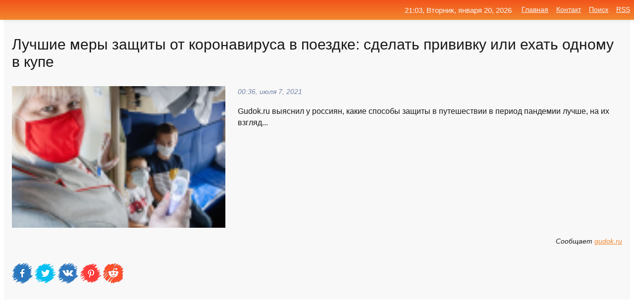

--- FILE ---
content_type: text/html; charset=utf-8
request_url: https://mo-72.spb.ru/news-324396-luchshie-mery-zaschity-ot-koronavirusa-v-poezdke-sdelat-privivku-ili-ehat-odnomu-v-kupe.html
body_size: 15102
content:
<!DOCTYPE html>
<html lang="ru">
<head>
<title>Лучшие меры защиты от коронавируса в поездке: сделать прививку или ехать одному в купе</title>
<meta name="viewport" content="width=device-width, initial-scale=1.0">
<meta name="description" content="Gudok.ru выяснил у россиян, какие способы защиты в путешествии в период пандемии лучше, на их взгляд...">
<meta name="robots" content="all">
<link rel="shortcut icon" href="//mo-72.spb.ru/favicon.ico" type="image/x-icon">
<meta property="og:title" content="Лучшие меры защиты от коронавируса в поездке: сделать прививку или ехать одному в купе">
<meta property="og:description" content="Gudok.ru выяснил у россиян, какие способы защиты в путешествии в период пандемии лучше, на их взгляд...">
<meta property="og:image" content="https://mo-72.spb.ru/outimg/aHR0cHM6Ly9ndWRvay5ydS91cGxvYWQvaWJsb2NrLzQ1ZC8xMXBnN3Y2bmRqaWRqcGMxaDEwZGpmcXJ4c3J5bmtmai8yNTYyODdGMl9DMzg5XzQzNEFfQTE5Ml9DOEI4QTI4OEIxNzkuanBlZw==">
<meta property="og:type" content="website">
<meta property="og:locale" content="ru_RU">
<meta property="og:url" content="https://mo-72.spb.ru/news-324396-luchshie-mery-zaschity-ot-koronavirusa-v-poezdke-sdelat-privivku-ili-ehat-odnomu-v-kupe.html">
<style>
* {padding:0; margin:0; box-sizing:border-box;}
html, body {border:none; font:100%/145% Arial;}
img {border:none; max-width:100%; height:auto; vertical-align:middle;}
div {display:block; position:relative; background-color:transparent;}
figure, footer, header, main, aside {display:block;}
a:hover {text-decoration:none;}
h1 {font:190% Arial; font-weight:500;}
h2 {font:170% Arial; font-weight:500;}
h3 {font:150% Arial; font-weight:500;}
h4 {font:130% Arial; font-weight:400;}
h5, h6 {font:110% Arial; font-weight:300;}
.cds1, .mydc8 p, .mydc8 p a, .mydc9 p, .mydc9 p a, #idmd3 ul li a:hover {color:#fff;}
.cds2, a, .mydc7 div strong {color:rgb(242, 135, 46);}
.cds3, a:hover {color:rgba(242, 135, 46, 0.75);}
.cds4 {color:rgb(242, 84, 27);;}
.cds5 {color:rgba(242, 84, 27, 0.75);}
.cds6, body, .mydc7 div a, #idmd3 ul li a {color:rgb(24, 24, 24);}
.cds7, aside, aside a, aside a:hover, footer, footer a, footer a:hover, #myd0_11, #myd0_11 a, #myd0_11 a:hover {color:rgb(248, 248, 248);}
.cds8, .mydc7 div span, #idmd6 em {color:rgb(114, 131, 166);}
.cds10, .mydc7 div em {color:rgb(64, 65, 73);}
.bgmydc1 {background-color:#fff;}
.bgmydc2 {background-color:rgb(242, 135, 46);}
.bgmydc3, #idmd3 ul li a:hover, .mydc11 a {background-color:rgb(242, 84, 27);;}
.bgmydc4, #idmd4 {background-color:rgb(248, 248, 248);}
.bgmydc5 {background-color:rgb(114, 131, 166);}
.mydc1, main {width:100%; margin:0 auto;}
.mydc2 {display:block; clear:both;}
.mydc3 {display:block; clear:both; height:2rem;}
.mydc4, #idmd3 ul, aside section:first-child {max-width:1400px; margin:0 auto;}
.mydc5 {float:left; clear:none; width:70%; padding:2rem 0;}
.mydc6 {float:left; clear:none; width:27%; margin-left:3%; padding:2rem 0;}
.mydc7 {display:flex; flex-wrap:wrap;  justify-content:center; padding:0 1rem;}
.mydc7 div {width:50%; padding:2rem 0;}
.mydc7 div:nth-of-type(odd) {padding-right:1rem;}
.mydc7 div:nth-of-type(even) {padding-left:1rem;}
.mydc7 p {overflow:hidden;}
.mydc7 div a {display:block; float:left; clear:both; text-decoration:none;}
.mydc7 div strong {display:block; clear:none; font-weight:normal; text-decoration:underline; margin:0 0 1rem 0; font-size:110%;}
.mydc7 div strong:hover {text-decoration:none;}
.mydc7 div a img {display:block; float:left; clear:none; width:8rem; height:8rem; margin:0 1.5rem 1.5rem 0;}
.mydc7 div em, .mydc7 div span {display:block; float:right; clear:both; font-size:85%;}
.mydc8 {float:left; clear:none; width:66%; max-height:36rem; overflow:hidden; border-top:1px solid #fff; border-bottom:1px solid #fff;}
.mydc9 {float:left; clear:none; width:33%; max-height:12rem; overflow:hidden; margin-left:1%; border-top:1px solid #fff; border-bottom:2px solid #fff;}
.mydc8 img, .mydc9 img {width:100%;}
.mydc8 p, .mydc9 p {position:absolute; display:block; clear:both; overflow:hidden; width:100%; height:8rem; padding:2rem 1rem 0 1rem; bottom:0; z-index:500; color:#fff; background-color:rgba(0, 0, 0, 0.25);}
.mydc8:before, .mydc9:before {display:block; content:""; position:absolute; width:100%; height:100%; background:linear-gradient(to bottom, rgba(0, 0, 0, 0.25), rgba(0, 0, 0, 0.75));}
.mydc8 p a, .mydc9 p a {text-decoration:none;}
.mydc10 img {cursor:pointer;}
.mydc11 a {color:#fff !important;}
aside {position:fixed; top:0; left:0; width:100%; line-height:2.5rem; height:2.5rem; vertical-align:middle; text-align:right; z-index:1500; box-shadow:rgba(0, 0, 0, 0.15) 0px 3px 8px -3px; font-size:85%; background:linear-gradient(to top, rgb(242, 135, 46), rgb(242, 84, 27));}
aside section:first-child {padding:0 .5rem;}
aside header, aside h5, aside nav, #idmd3 li {display:inline-block; clear:none; vertical-align:middle;}
aside a {margin-left:1rem;}
#idmd1 {padding:4.5rem .5rem 1.5rem .5rem;}
#idmd1 h1 {display:inline-block; clear:none; vertical-align:middle; margin-left:2rem; max-width:41%;}  
#idmd2 {display:inline-block; clear:none; vertical-align:middle; max-width:29%;} 
#idmd3 {padding-top:1rem; border-top:thin solid #ccc; border-bottom:thin solid #ccc; font-size:75%;}
#idmd3 li {margin:0 0 1rem .5rem;}
#idmd3 ul li a {text-transform:uppercase; padding:1rem .5rem;}
#idmd4 {padding:2rem 0;} 
#idmd5 h2 {margin:1.5rem 1rem;}
#idmd6 {padding:0 1rem;}
#idmd6 h1 {margin-bottom:2rem;}
#idmd6 figure {float:left; clear:none; width:35%; max-height:20rem; overflow:hidden; margin-right:2%;}
#idmd6 figure img {width:100%;}
#idmd6 div {float:left;  clear:none; width:63%;  overflow:hidden;}
#idmd6 em {display:block; clear:both; margin-bottom:1rem; font-size:85%;}
#idmd6 i {display:block; float:right; clear:both; margin-top:1rem; font-size:85%;}
#idmd7 {padding:2.5rem .5rem .5rem .5rem;}
#myd0_5 {visibility:hidden;}
#myd0_10 {display:none; position:fixed; top:2.7rem; right:.2rem; cursor:pointer; z-index:6000;}
#myd0_11 {display:none; position:fixed; z-index:5500; top:0; right:0; width:100%; height:0; overflow:hidden; background-color:#666; transition:height .4s ease 0s;}
#myd0_11 ul {width:100%; height:100%; overflow:auto; padding:1.5rem; list-style-position:inside;}
#myd0_11 li {margin-bottom:2rem;}
footer {text-align:center; padding:1.5rem 0.5rem; font-size:85%; background:linear-gradient(to top, rgb(242, 135, 46), rgb(242, 84, 27));}
form {width:100%;}
input[type="text"], input[type="password"] {width:70%; height:2.5rem; padding:.2rem .6rem; margin:.5rem 0; font-size:1.25rem; font-weight:300; text-align:left; border-radius:5px; border:1px solid rgb(242, 135, 46); clear:none; vertical-align:middle;}
textarea {width:70%; height:8em; padding:.2rem .6rem; margin:.5rem 0; font-size:1.3rem; font-weight:300; text-align:left; border-radius:5px; border:1px solid rgb(242, 135, 46); clear:none;}
input[type="submit"] {display:inline-block; clear:none; padding:.5rem 1.2rem; margin:.5rem 0; font-size:1rem; font-weight:300; border-radius:5px; border:2px solid rgb(242, 135, 46); color:#fff; background-color:rgb(242, 135, 46); cursor:pointer; vertical-align:middle;}
@media screen and (min-width:1921px) {
	html, body {font:105%/150% Arial;}
}
@media screen and (max-width:960px) {
.mydc7 div {width:100%; padding:2rem 0 !important;}
#idmd1 h1 {max-width:55%;}  
}
@media screen and (max-width:800px) {
#idmd2 {max-width:21%;} 
#idmd1 h1 {max-width:65%;}  
.mydc8 {float:none; display:block; clear:both; width:100%; max-height:20rem; }
.mydc9 {width:33%; max-height:16rem; margin-left:0.3%; }
}
@media screen and (max-width:600px) {
#idmd2 {max-width:19%;} 
#idmd1 h1 {max-width:75%;}  
.mydc9 {width:100%; max-height:12rem; margin-left:0; }
}
@media screen and (max-width:480px) {
#myd0_10, #myd0_11 {display:block;}
#idmd3 {display:none;}
}</style>

<!-- Yandex.Metrika counter -->
<script type="text/javascript" >
   (function(m,e,t,r,i,k,a){m[i]=m[i]||function(){(m[i].a=m[i].a||[]).push(arguments)};
   m[i].l=1*new Date();k=e.createElement(t),a=e.getElementsByTagName(t)[0],k.async=1,k.src=r,a.parentNode.insertBefore(k,a)})
   (window, document, "script", "https://mc.yandex.ru/metrika/tag.js", "ym");

   ym(70119004, "init", {
        clickmap:true,
        trackLinks:true,
        accurateTrackBounce:true,
        webvisor:true
   });
</script>
<noscript><div><img src="https://mc.yandex.ru/watch/70119004" style="position:absolute; left:-9999px;" alt="" /></div></noscript>
<!-- /Yandex.Metrika counter -->


<meta name="google-site-verification" content="anQ0QiKydK1TMQ_AxpMeCcjLWbSAeqeccpRgzk8wiUI" />
<script data-ad-client="ca-pub-1110907493388225" async src="https://pagead2.googlesyndication.com/pagead/js/adsbygoogle.js"></script>
<meta name="yandex-verification" content="605144ad2281a522" />
<meta name="129d656e7a2f347179d78f6b506c3494" content="53d8660e774070733aa1af5badfbdc3e"></head>
<body>
<main id="idmd7">
	<div id="idmd4">
		<div id="idmd6" class="mydc4">
			<h1>Лучшие меры защиты от коронавируса в поездке: сделать прививку или ехать одному в купе</h1>
			<figure><img src="https://mo-72.spb.ru/outimg/aHR0cHM6Ly9ndWRvay5ydS91cGxvYWQvaWJsb2NrLzQ1ZC8xMXBnN3Y2bmRqaWRqcGMxaDEwZGpmcXJ4c3J5bmtmai8yNTYyODdGMl9DMzg5XzQzNEFfQTE5Ml9DOEI4QTI4OEIxNzkuanBlZw==" alt="Лучшие меры защиты от коронавируса в поездке: сделать прививку или ехать одному в купе"></figure>
			<div><em>00:36, июля  7, 2021</em> 
			Gudok.ru выяснил у россиян, какие способы защиты в путешествии в период пандемии лучше, на их взгляд...</div>			
			<i>Сообщает <a class="myd0" id="aHR0cHM6Ly9ndWRvay5ydS9uZXdzLz9JRD0xNTcxMTI5" href="javascript:void(0)" rel="nofollow">gudok.ru</a></i>
			<span class="mydc3">&nbsp;</span>
			<p class="mydc10">
<img id="myd0_12" src="//mo-72.spb.ru/images/ico_fb.png" alt="Поделиться новостью в Facebook">
<img id="myd0_13" src="//mo-72.spb.ru/images/ico_tw.png" alt="Поделиться новостью в Twittere">
<img id="myd0_14" src="//mo-72.spb.ru/images/ico_vk.png" alt="Поделиться новостью в VK">
<img id="myd0_15" src="//mo-72.spb.ru/images/ico_pin.png" alt="Поделиться новостью в Pinterest">
<img id="myd0_16" src="//mo-72.spb.ru/images/ico_reddit.png" alt="Поделиться новостью в Reddit">
</p>		</div>
	</div>
	<div id="idmd5">
		<div class="mydc4"><script async src="https://pagead2.googlesyndication.com/pagead/js/adsbygoogle.js"></script>
<!-- media1_mo-72 -->
<ins class="adsbygoogle"
     style="display:block"
     data-ad-client="ca-pub-1110907493388225"
     data-ad-slot="2168546302"
     data-ad-format="auto"
     data-full-width-responsive="true"></ins>
<script>
     (adsbygoogle = window.adsbygoogle || []).push({});
</script></div>
		<div class="mydc4"><h2><a href="//mo-72.spb.ru/rubriks-20.html">Новости</a></h2></div>
		<div class="mydc4 mydc7">
			<div><a href="//mo-72.spb.ru/news-110939-anatolij-sharij-sobralsya-ehat-v-rossiyu-delat-privivku-ot-koronavirusa.html"><img src="//mo-72.spb.ru/imagesn/0/46/anatolij-sharij-sobralsya-ehat-v-rossiyu-delat-privivku-ot-koronavirusa.jpg" alt="Анатолий Шарий собрался ехать в Россию делать прививку от коронавируса"> <p><strong>Анатолий Шарий собрался ехать в Россию делать прививку от коронавируса</strong> Живущий в Европе известный украинский блогер и политик Анатолий Шарий намерен впервые за последние 12 лет посетить Российскую Федерацию для того, чтобы сделать прививку от коронавирусной инфекции вакциной «Спутник V»... …</p></a> <em>Политика</em> <span>16:24, января 15, 2021 | eadaily.com</span></div><div><a href="//mo-72.spb.ru/news-69354-putin-gotov-sdelat-privivku-ot-koronavirusa.html"><img src="//mo-72.spb.ru/outimg/aHR0cHM6Ly9pbWcucHJhdmRhLnJ1L2ltYWdlL3ByZXZpZXcvYXJ0aWNsZS85LzAvOS8xNTc0OTA5X2ZpdmUuanBlZw==" alt="Путин готов сделать прививку от коронавируса"> <p><strong>Путин готов сделать прививку от коронавируса</strong> В воскресенье пресс-секретарь российского президента, выступая в эфире ТК Россия-1 заявил, что Владимир Путин, вскоре сделает себе прививку от коронавируса. Комментарий появились после того, как Минздрав подтвердил безопасность Спутника V для тех, кто старше 60 лет. "Мы можем ожидать услы …</p></a> <em>Политика</em> <span>05:12, декабря 28, 2020 | pravda.ru</span></div><div><a href="//mo-72.spb.ru/news-68424-putin-reshil-sdelat-privivku-ot-koronavirusa.html"><img src="//mo-72.spb.ru/outimg/aHR0cHM6Ly9pbWcucHJhdmRhLnJ1L2ltYWdlL3ByZXZpZXcvYXJ0aWNsZS84LzQvOS8xNTc0ODQ5X2ZpdmUuanBlZw==" alt="Путин решил сделать прививку от коронавируса"> <p><strong>Путин решил сделать прививку от коронавируса</strong> Президент России Владимир Путин лично решил сделать прививку от коронавируса и пройдёт вакцинацию после завершения всех формальностей. Об этом рассказал его пресс-секретарь Дмитрий Песков. "Он, собственно, и сказал, что сам это обязательно сделает. Он сказал, что будет прививаться, что он …</p></a> <em>Политика</em> <span>17:24, декабря 27, 2020 | pravda.ru</span></div><div><a href="//mo-72.spb.ru/news-69400-putin-sobiraetsya-sdelat-privivku-ot-koronavirusa.html"><img src="//mo-72.spb.ru/outimg/aHR0cHM6Ly9pbWcuZ2F6ZXRhLnJ1L2ZpbGVzMy81NTQvMTM0MDQ1NTQvdXBsb2FkLVJJQU5fNjQyMTI1NC5IUi1waWM5MDUtODk1eDUwNS0yNTgwNi5qcGc=" alt="Путин собирается сделать прививку от коронавируса"> <p><strong>Путин собирается сделать прививку от коронавируса</strong> Президент России Владимир Путин принял решение прививаться. Об этом сообщает РИА "Новости" со ссылкой на пресс-секретаря главы государства Дмитрия Пескова. "Он сказал, что будет прививаться, что он принял такое решение и ... …</p></a> <em>Политика</em> <span>05:36, декабря 28, 2020 | gazeta.ru</span></div><div><a href="//mo-72.spb.ru/news-179601-kak-belorusu-v-rossii-sdelat-privivku-ot-koronavirusa.html"><img src="//mo-72.spb.ru/outimg/aHR0cHM6Ly9jZG5pbWcucmcucnUvaW1nL2NvbnRlbnQvMjA0LzAzLzUzLzFwX3ByaXZpdmtpX2RfODUwLmpwZw==" alt="Как белорусу в России сделать прививку от коронавируса"> <p><strong>Как белорусу в России сделать прививку от коронавируса</strong> В России 18 января стартовала массовая вакцинация граждан от коронавируса. Привиться можно препаратом "Спутник V". "СОЮЗ" выяснил, может ли белорус сделать в Москве бесплатную прививку …</p></a> <em>Общество</em> <span>21:24, февраля 10, 2021 | rg.ru</span></div><div><a href="//mo-72.spb.ru/news-41630-putin-poobeschal-sdelat-privivku-ot-koronavirusa.html"><img src="//mo-72.spb.ru/outimg/aHR0cHM6Ly9pbWcuZ2F6ZXRhLnJ1L2ZpbGVzMy8xNDYvMTM0MDQxNDYvdXBsb2FkLVJJQU5fNjQyMTE0NS5IUi1waWM5MDUtODk1eDUwNS00NjM4Mi5qcGc=" alt="Путин пообещал сделать прививку от коронавируса"> <p><strong>Путин пообещал сделать прививку от коронавируса</strong> Президент России Владимир Путин в ходе большой пресс-конференции пообещал привиться от коронавирусной инфекции, когда вакцинация будет доступна для граждан его возраста. "До таких как я, вакцины еще не добрались. Я человек ... …</p></a> <em>Политика</em> <span>14:12, декабря 17, 2020 | gazeta.ru</span></div><div><a href="//mo-72.spb.ru/news-106436-pochemu-serdechnikam-stoit-sdelat-privivku-ot-koronavirusa.html"><img src="//mo-72.spb.ru/outimg/aHR0cHM6Ly9jZG5pbWcucmcucnUvaW1nL2NvbnRlbnQvMjAyLzQ0LzE4LzhwX3Zha2NpbmEtMl9kXzg1MC5qcGc=" alt="Почему сердечникам стоит сделать прививку от коронавируса"> <p><strong>Почему сердечникам стоит сделать прививку от коронавируса</strong> Второй месяц в столице идет масштабная вакцинация от коронавируса. Почему это так важно для пожилых людей и особенно для тех, кто страдает заболеваниями сердечно-сосудистой системы, рассказала главный внештатный кардиолог департамента здравоохранения Москвы Елена Васильева …</p></a> <em>Общество</em> <span>04:12, января 14, 2021 | rg.ru</span></div><div><a href="//mo-72.spb.ru/news-121898-gde-mogno-sdelat-privivku-ot-koronavirusa-v-bryanskoj-oblasti.html"><img src="//mo-72.spb.ru/imagesn/0/164/gde-mogno-sdelat-privivku-ot-koronavirusa-v-bryanskoj-oblasti.jpg" alt="Где можно сделать прививку от коронавируса в Брянской области"> <p><strong>Где можно сделать прививку от коронавируса в Брянской области</strong> С 18 января в Брянской области любой желающий может сделать прививку от коронавируса, предварительно записавшись на прием. Об этом сообщает РИА «Стрела». Для того, чтобы избежать большого скопления людей, изъявившие желание пройти процедуру распределены по времени. Записаться можно через  …</p></a> <em>Новости</em> <span>03:12, января 20, 2021 | bug32.ru</span></div><div><a href="//mo-72.spb.ru/news-121759-ispytano-na-sebe-kak-sdelat-privivku-ot-koronavirusa-v-peterburge.html"><img class="myd0_17" data-src="//mo-72.spb.ru/outimg/aHR0cHM6Ly9zcy5tZXRyb25ld3MucnUvdXNlcmZpbGVzL21hdGVyaWFscy8xNjQvMTY0NDUwNy84NTh4NTQwLmpwZw==" src="//mo-72.spb.ru/images/1.gif" alt="Испытано на себе: как сделать прививку от коронавируса в Петербурге"><noscript><img src="//mo-72.spb.ru/outimg/aHR0cHM6Ly9zcy5tZXRyb25ld3MucnUvdXNlcmZpbGVzL21hdGVyaWFscy8xNjQvMTY0NDUwNy84NTh4NTQwLmpwZw==" alt="Испытано на себе: как сделать прививку от коронавируса в Петербурге"></noscript> <p><strong>Испытано на себе: как сделать прививку от коронавируса в Петербурге</strong> В комитете здравоохранения отметили, что номерков станет больше по мере поступления в город доз вакцины …</p></a> <em>Новости</em> <span>02:12, января 20, 2021 | metronews.ru</span></div><div><a href="//mo-72.spb.ru/news-121059-gurnalisty-bryanskih-smi-reshili-sdelat-privivku-ot-koronavirusa.html"><img class="myd0_17" data-src="//mo-72.spb.ru/imagesn/0/244/gurnalisty-bryanskih-smi-reshili-sdelat-privivku-ot-koronavirusa.jpg" src="//mo-72.spb.ru/images/1.gif" alt="Журналисты брянских СМИ решили сделать прививку от коронавируса"><noscript><img src="//mo-72.spb.ru/imagesn/0/244/gurnalisty-bryanskih-smi-reshili-sdelat-privivku-ot-koronavirusa.jpg" alt="Журналисты брянских СМИ решили сделать прививку от коронавируса"></noscript> <p><strong>Журналисты брянских СМИ решили сделать прививку от коронавируса</strong> Брянские журналисты одними из первых в регионе решили сделать прививку от коронавируса. В своей работе корреспонденты тесно общаются с людьми и по возможности заражения коронавирусом находятся в группе риска. Поэтому они одними из первых в регионе решили сделать прививку. В Брянской город …</p></a> <em>Новости</em> <span>21:00, января 19, 2021 | klitnsy-trud.ru</span></div><div><a href="//mo-72.spb.ru/news-96042-papa-rimskij-poobeschal-sdelat-privivku-ot-koronavirusa.html"><img class="myd0_17" data-src="//mo-72.spb.ru/outimg/aHR0cHM6Ly9pbWcucm9zYmFsdC5ydS9waG90b2JhbmsvNC83LzMvNS9GcG04QzQ2WC01ODAuanBn" src="//mo-72.spb.ru/images/1.gif" alt="Папа римский пообещал сделать прививку от коронавируса"><noscript><img src="//mo-72.spb.ru/outimg/aHR0cHM6Ly9pbWcucm9zYmFsdC5ydS9waG90b2JhbmsvNC83LzMvNS9GcG04QzQ2WC01ODAuanBn" alt="Папа римский пообещал сделать прививку от коронавируса"></noscript> <p><strong>Папа римский пообещал сделать прививку от коронавируса</strong> Папа римский Франциск объявил, что намерен в ближайшее время сделать прививку от COVID-19. По его словам, на следующей неделе в Ватикане начнется сплошная... …</p></a> <em>Общество и Происшествия</em> <span>05:12, января 10, 2021 | rosbalt.ru</span></div><div><a href="//mo-72.spb.ru/news-268777-putin-poobeschal-sdelat-privivku-ot-koronavirusa-23-marta.html"><img class="myd0_17" data-src="//mo-72.spb.ru/outimg/aHR0cHM6Ly92ZXJzaWEucnUvaW1hZ2VzL3AvdS9wdXRpbi1wb29iZXNoaGFsLXNkZWxhdC1wcml2aXZrdS1vdC1rb3JvbmF2aXJ1c2EtMjMtbWFydGEtMS0xLmpwZw==" src="//mo-72.spb.ru/images/1.gif" alt="Путин пообещал сделать прививку от коронавируса 23 марта"><noscript><img src="//mo-72.spb.ru/outimg/aHR0cHM6Ly92ZXJzaWEucnUvaW1hZ2VzL3AvdS9wdXRpbi1wb29iZXNoaGFsLXNkZWxhdC1wcml2aXZrdS1vdC1rb3JvbmF2aXJ1c2EtMjMtbWFydGEtMS0xLmpwZw==" alt="Путин пообещал сделать прививку от коронавируса 23 марта"></noscript> <p><strong>Путин пообещал сделать прививку от коронавируса 23 марта</strong> Президент России Владимир Путин заявил о намерении привиться от коронавируса во вторник, 23 марта. Как уточнил пресс-секретарь главы государства Дмитрий Песков, мероприятие не будет публичным. …</p></a> <em>Политика</em> <span>00:37, марта 23, 2021 | versia.ru</span></div><div><a href="//mo-72.spb.ru/news-268863-putin-planiruet-23-marta-sdelat-privivku-ot-koronavirusa.html"><img class="myd0_17" data-src="//mo-72.spb.ru/outimg/aHR0cDovL3d3dy5pbnRlcm5vdm9zdGkucnUvcGhvdG9zLzIwMjEvMy8yMi9tMTM5NjY0LmpwZw==" src="//mo-72.spb.ru/images/1.gif" alt="Путин планирует 23 марта сделать прививку от коронавируса"><noscript><img src="//mo-72.spb.ru/outimg/aHR0cDovL3d3dy5pbnRlcm5vdm9zdGkucnUvcGhvdG9zLzIwMjEvMy8yMi9tMTM5NjY0LmpwZw==" alt="Путин планирует 23 марта сделать прививку от коронавируса"></noscript> <p><strong>Путин планирует 23 марта сделать прививку от коронавируса</strong> Глава российского государства Владимир Путин намеревается завтра, 23 марта, сделать прививку от коронавируса, передает ТАСС.Как пояснил официальный представитель Кремля Дмитрий Песков, вакцинация президента не будет публичным мероприятием. …</p></a> <em>Новости</em> <span>01:18, марта 23, 2021 | internovosti.ru</span></div><div><a href="//mo-72.spb.ru/news-37758-stalo-izvestno-gde-v-bryanske-sdelat-privivku-ot-koronavirusa.html"><img class="myd0_17" data-src="//mo-72.spb.ru/imagesn/0/221/stalo-izvestno-gde-v-bryanske-sdelat-privivku-ot-koronavirusa.jpg" src="//mo-72.spb.ru/images/1.gif" alt="Стало известно, где в Брянске сделать прививку от коронавируса"><noscript><img src="//mo-72.spb.ru/imagesn/0/221/stalo-izvestno-gde-v-bryanske-sdelat-privivku-ot-koronavirusa.jpg" alt="Стало известно, где в Брянске сделать прививку от коронавируса"></noscript> <p><strong>Стало известно, где в Брянске сделать прививку от коронавируса</strong> Началась прививочная кампания против COVID-19. Опубликован список поликлиник, где можно сделать прививку. Сегодня, 16 декабря, вакцина поступает в лечебные учреждения областного центра. Вакцинация стартует одновременно во всех районах Брянска. …</p></a> <em>Новости</em> <span>10:24, декабря 16, 2020 | newsbryansk.ru</span></div><div><a href="//mo-72.spb.ru/news-233512-murashko-prizval-soblyudat-mery-zaschity-vo-izbeganie-tretej-volny-koronavirusa.html"><img class="myd0_17" data-src="//mo-72.spb.ru/outimg/aHR0cHM6Ly93d3cua29tbWVyc2FudC5ydS9Jc3N1ZXMucGhvdG8vTkVXUy8yMDIxLzAzLzAzL0tNT18xNzYwMjhfMDAwMjlfMV90MjE5XzA5MjU0OS5qcGc=" src="//mo-72.spb.ru/images/1.gif" alt="Мурашко призвал соблюдать меры защиты во избежание третьей волны коронавируса"><noscript><img src="//mo-72.spb.ru/outimg/aHR0cHM6Ly93d3cua29tbWVyc2FudC5ydS9Jc3N1ZXMucGhvdG8vTkVXUy8yMDIxLzAzLzAzL0tNT18xNzYwMjhfMDAwMjlfMV90MjE5XzA5MjU0OS5qcGc=" alt="Мурашко призвал соблюдать меры защиты во избежание третьей волны коронавируса"></noscript> <p><strong>Мурашко призвал соблюдать меры защиты во избежание третьей волны коронавируса</strong> Министр здравоохранения России Михаил Мурашко призвал граждан носить маски и соблюдать иные меры безопасности, чтобы избежать третьей волны пандемии COVID-19. Это следует делать до формирования популяционного иммунитета, пояснил он. Ранее вице-премьер Татьяна Голикова сообщила, что коллек …</p></a> <em>Общество</em> <span>08:18, марта  5, 2021 | kommersant.ru</span></div><div><a href="//mo-72.spb.ru/news-121111-moskvichi-smogut-sdelat-privivku-ot-koronavirusa-v-torgovyh-tsentrah.html"><img class="myd0_17" data-src="//mo-72.spb.ru/outimg/aHR0cHM6Ly9pbWcuZG5pLnJ1L2JpbmFyaWVzL3YzX2FkZGl0aW9uX3RvX21hdGVyaWFsLzE1ODAxNTIuanBn" src="//mo-72.spb.ru/images/1.gif" alt="Москвичи смогут сделать прививку от коронавируса в торговых центрах"><noscript><img src="//mo-72.spb.ru/outimg/aHR0cHM6Ly9pbWcuZG5pLnJ1L2JpbmFyaWVzL3YzX2FkZGl0aW9uX3RvX21hdGVyaWFsLzE1ODAxNTIuanBn" alt="Москвичи смогут сделать прививку от коронавируса в торговых центрах"></noscript> <p><strong>Москвичи смогут сделать прививку от коронавируса в торговых центрах</strong> Москвичам станут доступны прививочные кабинеты в крупнейших торгово-развлекательных центрах столицы. Среди них – "Афимолл Сити", "Город", "Океания", "Саларис", "Л-153", Columbus, а также "Калейдоскоп". Один из таких пунктов заработал прямо на Красной площади – в ГУМе. В торговых центрах " …</p></a> <em>Новости</em> <span>21:24, января 19, 2021 | dni.ru</span></div><div><a href="//mo-72.spb.ru/news-150857-bryanskie-volontery-prizyvayut-zemlyakov-sdelat-privivku-ot-koronavirusa.html"><img class="myd0_17" data-src="//mo-72.spb.ru/imagesn/0/164/bryanskie-volontery-prizyvayut-zemlyakov-sdelat-privivku-ot-koronavirusa.jpg" src="//mo-72.spb.ru/images/1.gif" alt="Брянские волонтеры призывают земляков сделать прививку от коронавируса"><noscript><img src="//mo-72.spb.ru/imagesn/0/164/bryanskie-volontery-prizyvayut-zemlyakov-sdelat-privivku-ot-koronavirusa.jpg" alt="Брянские волонтеры призывают земляков сделать прививку от коронавируса"></noscript> <p><strong>Брянские волонтеры призывают земляков сделать прививку от коронавируса</strong> В Брянске проводится работа по информированию жителей по вопросу вакцинации от COVID-19. На улицах города волонтеры раздают информационные листовки, в которых рассказывается об отечественной вакцине «Спутник V», о том, как проходит процедура прививки, о противопоказаниях, а также указаны  …</p></a> <em>Новости</em> <span>23:12, января 30, 2021 | bug32.ru</span></div><div><a href="//mo-72.spb.ru/news-64012-mnogo-gitelej-bryanschiny-gelayut-sdelat-privivku-ot-koronavirusa.html"><img class="myd0_17" data-src="//mo-72.spb.ru/imagesn/0/124/mnogo-gitelej-bryanschiny-gelayut-sdelat-privivku-ot-koronavirusa.jpg" src="//mo-72.spb.ru/images/1.gif" alt="Много жителей Брянщины желают сделать прививку от коронавируса"><noscript><img src="//mo-72.spb.ru/imagesn/0/124/mnogo-gitelej-bryanschiny-gelayut-sdelat-privivku-ot-koronavirusa.jpg" alt="Много жителей Брянщины желают сделать прививку от коронавируса"></noscript> <p><strong>Много жителей Брянщины желают сделать прививку от коронавируса</strong> В Брянской области растет число желающих привиться от коронавируса. Регион получил 942 дозы вакцины. Двести доз направлены для людей из групп риска. Прививки начали с медиков, работающих в «красной зоне». В область поставлено еще семьсот доз «Спутника V». Возможность обезопасить себя полу …</p></a> <em>Новости</em> <span>16:12, декабря 25, 2020 | klitnsy-trud.ru</span></div><div><a href="//mo-72.spb.ru/news-68262-v-kremle-soobschili-o-planah-putina-sdelat-privivku-ot-koronavirusa.html"><img class="myd0_17" data-src="//mo-72.spb.ru/outimg/aHR0cHM6Ly9zMC5yYmsucnUvdjZfdG9wX3BpY3MvbWVkaWEvaW1nLzUvMzIvNzU2MDkwNjkzNzcwMzI1LmpwZw==" src="//mo-72.spb.ru/images/1.gif" alt="В Кремле сообщили о планах Путина сделать прививку от коронавируса"><noscript><img src="//mo-72.spb.ru/outimg/aHR0cHM6Ly9zMC5yYmsucnUvdjZfdG9wX3BpY3MvbWVkaWEvaW1nLzUvMzIvNzU2MDkwNjkzNzcwMzI1LmpwZw==" alt="В Кремле сообщили о планах Путина сделать прививку от коронавируса"></noscript> <p><strong>В Кремле сообщили о планах Путина сделать прививку от коронавируса</strong> Ранее президент говорил, что не сделал прививку из-за того, что использование вакцины еще не было одобрено для его возрастной категории. Позже Минздрав одобрил применение «Спутник V» для людей старше 60 лет …</p></a> <em>Новости</em> <span>15:36, декабря 27, 2020 | rbc.ru</span></div><div><a href="//mo-72.spb.ru/news-139743-stanislav-cherchesov-sdelat-privivku-ot-koronavirusa-osoznannoe-reshenie.html"><img class="myd0_17" data-src="//mo-72.spb.ru/outimg/aHR0cHM6Ly9zLWNkbi5zcG9ydGJveC5ydS9pbWFnZXMvc3R5bGVzLzY5MF8zODgvZnBfZm90b3MvNjgvMWUvNmJmYjQzZjhmODM0YTdmYjZmZDRjMTgwOTJjYjlmMzk1ZmRkMGM5YzM4MjdmNDU1OTgxNzY4LmpwZw==" src="//mo-72.spb.ru/images/1.gif" alt="Станислав Черчесов: Сделать прививку от коронавируса  осознанное решение"><noscript><img src="//mo-72.spb.ru/outimg/aHR0cHM6Ly9zLWNkbi5zcG9ydGJveC5ydS9pbWFnZXMvc3R5bGVzLzY5MF8zODgvZnBfZm90b3MvNjgvMWUvNmJmYjQzZjhmODM0YTdmYjZmZDRjMTgwOTJjYjlmMzk1ZmRkMGM5YzM4MjdmNDU1OTgxNzY4LmpwZw==" alt="Станислав Черчесов: Сделать прививку от коронавируса  осознанное решение"></noscript> <p><strong>Станислав Черчесов: «Сделать прививку от коронавируса — осознанное решение»</strong> Главный тренер сборной России Станислав Черчесов рассказал о решении вакцинироваться от коронавируса. Подробнее… …</p></a> <em>Спорт</em> <span>01:00, января 27, 2021 | news.sportbox.ru</span></div><div><a href="//mo-72.spb.ru/news-58275-vtsiom-sdelat-privivku-ot-koronavirusa-planiruet-tret-rossiyan.html"><img class="myd0_17" data-src="//mo-72.spb.ru/imagesn/0/101/vtsiom-sdelat-privivku-ot-koronavirusa-planiruet-tret-rossiyan.jpg" src="//mo-72.spb.ru/images/1.gif" alt="ВЦИОМ: сделать прививку от коронавируса планирует треть россиян"><noscript><img src="//mo-72.spb.ru/imagesn/0/101/vtsiom-sdelat-privivku-ot-koronavirusa-planiruet-tret-rossiyan.jpg" alt="ВЦИОМ: сделать прививку от коронавируса планирует треть россиян"></noscript> <p><strong>ВЦИОМ: сделать прививку от коронавируса планирует треть россиян</strong> 38% россиян планируют сделать прививку от коронавируса, говорится в исследовании ВЦИОМа. 84% из них хотят ввести препарат российского производства, а 7% — иностранного. Из тех, кто не хочет вакцинироваться, большинство говорит о том, что препараты плохо изучены. Сколько россиян планируют  …</p></a> <em>Общество</em> <span>16:00, декабря 23, 2020 | kommersant.ru</span></div><div><a href="//mo-72.spb.ru/news-269143-putin-zayavil-o-namerenii-sdelat-privivku-ot-koronavirusa-23-marta.html"><img class="myd0_17" data-src="//mo-72.spb.ru/imagesn/0/284/putin-zayavil-o-namerenii-sdelat-privivku-ot-koronavirusa-23-marta.jpg" src="//mo-72.spb.ru/images/1.gif" alt="Путин заявил о намерении сделать прививку от коронавируса 23 марта"><noscript><img src="//mo-72.spb.ru/imagesn/0/284/putin-zayavil-o-namerenii-sdelat-privivku-ot-koronavirusa-23-marta.jpg" alt="Путин заявил о намерении сделать прививку от коронавируса 23 марта"></noscript> <p><strong>Путин заявил о намерении сделать прививку от коронавируса 23 марта</strong> Президент России Владимир Путин заявил о намерении сделать прививку от коронавируса во вторник, 23 марта. Российский лидер Владимир Путин объявил, что сделает прививку от коронавируса во вторник, 23 марта. Президент не уточнил, какую для этого выбрал вакцину. &#8212; Вакцинация — это добр …</p></a> <em>Общество</em> <span>04:36, марта 23, 2021 | smolnarod.ru</span></div><div><a href="//mo-72.spb.ru/news-154347-pochemu-pogilym-lyudyam-vagno-sdelat-privivku-ot-koronavirusa.html"><img class="myd0_17" data-src="//mo-72.spb.ru/outimg/aHR0cHM6Ly9pbWcuZG5pLnJ1L2JpbmFyaWVzL3YzX2FkZGl0aW9uX3RvX21hdGVyaWFsLzE1ODQxOTEuanBn" src="//mo-72.spb.ru/images/1.gif" alt="Почему пожилым людям важно сделать прививку от коронавируса"><noscript><img src="//mo-72.spb.ru/outimg/aHR0cHM6Ly9pbWcuZG5pLnJ1L2JpbmFyaWVzL3YzX2FkZGl0aW9uX3RvX21hdGVyaWFsLzE1ODQxOTEuanBn" alt="Почему пожилым людям важно сделать прививку от коронавируса"></noscript> <p><strong>Почему пожилым людям важно сделать прививку от коронавируса</strong> Врач указала на схожесть кривой смертности от COVID-19 и сердечно-сосудистых заболеваний, где летальность также выше среди пожилых людей. Пандемия коронавируса – первая в истории, когда риск умереть для людей старшего возраста гораздо выше, чем для молодых, отметила Ткачева. Это может быт …</p></a> <em>Новости</em> <span>15:48, февраля  1, 2021 | dni.ru</span></div><div><a href="//mo-72.spb.ru/news-80934-gribauskajte-zayavila-o-gotovnosti-publichno-sdelat-privivku-ot-koronavirusa.html"><img class="myd0_17" data-src="//mo-72.spb.ru/imagesn/0/28/gribauskajte-zayavila-o-gotovnosti-publichno-sdelat-privivku-ot-koronavirusa.jpg" src="//mo-72.spb.ru/images/1.gif" alt="Грибаускайте заявила о готовности публично сделать прививку от коронавируса"><noscript><img src="//mo-72.spb.ru/imagesn/0/28/gribauskajte-zayavila-o-gotovnosti-publichno-sdelat-privivku-ot-koronavirusa.jpg" alt="Грибаускайте заявила о готовности публично сделать прививку от коронавируса"></noscript> <p><strong>Грибаускайте заявила о готовности публично сделать прививку от коронавируса</strong> Экс-президент Литвы Даля Грибаускайте готова сделать прививку от Covid-19 даже публично, пишет RuBaltic.ru. В интервью телеканалу LRT Грибаускайте отметила, что она ежегодно проходит вакцинацию от гриппа и считает, что именно это дало ей возможность выдержать десять лет напряженного прези …</p></a> <em>Политика</em> <span>15:48, января  1, 2020 | eadaily.com</span></div><div><a href="//mo-72.spb.ru/news-113147-samozanyatye-gragdane-i-ip-smogut-sdelat-besplatnuyu-privivku-ot-koronavirusa-v-moskve.html"><img class="myd0_17" data-src="//mo-72.spb.ru/imagesn/0/77/samozanyatye-gragdane-i-ip-smogut-sdelat-besplatnuyu-privivku-ot-koronavirusa-v-moskve.jpg" src="//mo-72.spb.ru/images/1.gif" alt="Самозанятые граждане и ИП смогут сделать бесплатную прививку от коронавируса в Москве"><noscript><img src="//mo-72.spb.ru/imagesn/0/77/samozanyatye-gragdane-i-ip-smogut-sdelat-besplatnuyu-privivku-ot-koronavirusa-v-moskve.jpg" alt="Самозанятые граждане и ИП смогут сделать бесплатную прививку от коронавируса в Москве"></noscript> <p><strong>Самозанятые граждане и ИП смогут сделать бесплатную прививку от коронавируса в Москве</strong> В программу вакцинации против COVID-19 в Москве влючается все больше горожан. Теперь бесплатно прививку в столице РФ в городских учреждениях смогут сделать самозанятые граждане и индивидуальные предприниматели. По словам мэра Москвы Сергея Собянина, они могут это сделать со вторника, 19 …</p></a> <em>Общество и Происшествия</em> <span>13:00, января 16, 2021 | ng.ru</span></div><div><a href="//mo-72.spb.ru/news-130491-stalo-izvestno-gde-mogno-sdelat-privivku-ot-koronavirusa-covid19-v-rostove.html"><img class="myd0_17" data-src="//mo-72.spb.ru/outimg/aHR0cHM6Ly9rdXJzay5jb20vZmlsZXMvaW1hZ2VzL25ld3MvMjAyMS8wMS8yMi82Mjg5N19zNTY2NTU5NzkuanBn" src="//mo-72.spb.ru/images/1.gif" alt="Стало известно, где можно сделать прививку от коронавируса COVID-19 в Ростове"><noscript><img src="//mo-72.spb.ru/outimg/aHR0cHM6Ly9rdXJzay5jb20vZmlsZXMvaW1hZ2VzL25ld3MvMjAyMS8wMS8yMi82Mjg5N19zNTY2NTU5NzkuanBn" alt="Стало известно, где можно сделать прививку от коронавируса COVID-19 в Ростове"></noscript> <p><strong>Стало известно, где можно сделать прививку от коронавируса COVID-19 в Ростове</strong> Власти Ростова-на-Дону представили список кабинетов, в которых будет проводиться вакцинация против коронавирусной инфекции COVID-19. Список медучреждений обнародован на портале горадминистрации. …</p></a> <em>Новости</em> <span>01:12, января 23, 2021 | kursk.com</span></div><div><a href="//mo-72.spb.ru/news-139118-cherchesov-nazval-vzveshennym-i-osoznannym-reshenie-sdelat-privivku-ot-koronavirusa.html"><img class="myd0_17" data-src="//mo-72.spb.ru/outimg/aHR0cHM6Ly9waG90b3Rhc3MzLmNkbnZpZGVvLnJ1L2ZpdC80MDB4MzAwX2IyYjAwYjE3L3Rhc3MvbTIvdXBsb2Fkcy9pLzIwMjEwMTI2LzU5NTc0NjMuanBn" src="//mo-72.spb.ru/images/1.gif" alt="Черчесов назвал взвешенным и осознанным решение сделать прививку от коронавируса"><noscript><img src="//mo-72.spb.ru/outimg/aHR0cHM6Ly9waG90b3Rhc3MzLmNkbnZpZGVvLnJ1L2ZpdC80MDB4MzAwX2IyYjAwYjE3L3Rhc3MvbTIvdXBsb2Fkcy9pLzIwMjEwMTI2LzU5NTc0NjMuanBn" alt="Черчесов назвал взвешенным и осознанным решение сделать прививку от коронавируса"></noscript> <p><strong>Черчесов назвал взвешенным и осознанным решение сделать прививку от коронавируса</strong> Главный тренер сборной России по футболу отметил, что ему предстоят рабочие встречи с игроками, тренерами и руководителями клубов …</p></a> <em>Спорт</em> <span>19:24, января 26, 2021 | tass.ru</span></div><div><a href="//mo-72.spb.ru/news-236595-pochemu-allergikam-stoit-sdelat-privivku-ot-koronavirusa-do-okonchaniya-holodov.html"><img class="myd0_17" data-src="//mo-72.spb.ru/outimg/[base64]" src="//mo-72.spb.ru/images/1.gif" alt="Почему аллергикам стоит сделать прививку от коронавируса до окончания холодов"><noscript><img src="//mo-72.spb.ru/outimg/[base64]" alt="Почему аллергикам стоит сделать прививку от коронавируса до окончания холодов"></noscript> <p><strong>Почему аллергикам стоит сделать прививку от коронавируса до окончания холодов</strong> Вакцинация от COVID-19 в самом разгаре! И если вы все-таки решились привиться, но имеете некоторые особенности самочувствия, специалисты советуют сделать это в определенный период.Смотрите также:Первая среди равных: почему российская вакцина от коронавируса получает столько критики, но ма …</p></a> <em>Знаменитости</em> <span>17:36, марта  6, 2021 | woman.ru</span></div><div><a href="//mo-72.spb.ru/news-37849-bryanskij-vrachinfektsionist-obyasnila-pochemu-vagno-sdelat-privivku-ot-koronavirusa.html"><img class="myd0_17" data-src="//mo-72.spb.ru/imagesn/0/194/bryanskij-vrachinfektsionist-obyasnila-pochemu-vagno-sdelat-privivku-ot-koronavirusa.jpg" src="//mo-72.spb.ru/images/1.gif" alt="Брянский врач-инфекционист объяснила, почему важно сделать прививку от коронавируса"><noscript><img src="//mo-72.spb.ru/imagesn/0/194/bryanskij-vrachinfektsionist-obyasnila-pochemu-vagno-sdelat-privivku-ot-koronavirusa.jpg" alt="Брянский врач-инфекционист объяснила, почему важно сделать прививку от коронавируса"></noscript> <p><strong>Брянский врач-инфекционист объяснила, почему важно сделать прививку от коронавируса</strong> Брянская область уже получила 900 доз вакцин от коронавируса «Спутник V», сообщает РИА «Стрела». Первыми вакцинируют медработников, которые работают в непосредственном контакте с инфекцией, а также социальные работники и волонтёры из группы риска. До нового года область получит ещё одну п …</p></a> <em>Новости</em> <span>11:12, декабря 16, 2020 | bug32.ru</span></div><div><a href="//mo-72.spb.ru/news-68178-giteli-moskvy-starshe-60-let-smogut-sdelat-privivku-ot-koronavirusa-s-28-dekabrya-sobyanin.html"><img class="myd0_17" data-src="//mo-72.spb.ru/imagesn/0/170/giteli-moskvy-starshe-60-let-smogut-sdelat-privivku-ot-koronavirusa-s-28-dekabrya-sobyanin.jpg" src="//mo-72.spb.ru/images/1.gif" alt="Жители Москвы старше 60 лет смогут сделать прививку от коронавируса с 28 декабря - Собянин"><noscript><img src="//mo-72.spb.ru/imagesn/0/170/giteli-moskvy-starshe-60-let-smogut-sdelat-privivku-ot-koronavirusa-s-28-dekabrya-sobyanin.jpg" alt="Жители Москвы старше 60 лет смогут сделать прививку от коронавируса с 28 декабря - Собянин"></noscript> <p><strong>Жители Москвы старше 60 лет смогут сделать прививку от коронавируса с 28 декабря - Собянин</strong> Жители столицы старше 60 лет смогут сделать прививку от коронавируса с 28 декабря. Запись откроется в тот же день, сообщил в воскресенье мэр Москвы Сергей Собянин в своем личном блоге. "Минздрав России одобрил возможность прививаться от COVID-19 вакциной "Спутник V" гражданам старшего …</p></a> <em>Общество и Происшествия</em> <span>14:48, декабря 27, 2020 | ng.ru</span></div><div><a href="//mo-72.spb.ru/news-268905-putin-poobeschal-sdelat-privivku-ot-koronavirusa-23-marta-onlajntranslyatsii-ne-budet.html"><img class="myd0_17" data-src="//mo-72.spb.ru/imagesn/0/11/putin-poobeschal-sdelat-privivku-ot-koronavirusa-23-marta-onlajntranslyatsii-ne-budet.jpg" src="//mo-72.spb.ru/images/1.gif" alt="Путин пообещал сделать прививку от коронавируса 23 марта. Онлайн-трансляции не будет"><noscript><img src="//mo-72.spb.ru/imagesn/0/11/putin-poobeschal-sdelat-privivku-ot-koronavirusa-23-marta-onlajntranslyatsii-ne-budet.jpg" alt="Путин пообещал сделать прививку от коронавируса 23 марта. Онлайн-трансляции не будет"></noscript> <p><strong>Путин пообещал сделать прививку от коронавируса 23 марта. Онлайн-трансляции не будет</strong> Президент России Владимир Путин пообещал сделать прививку против коронавируса 23 марта, сообщил оперштаб Москвы. Пресс-секретарь Дмитрий Песков сразу предупредил, что мероприятие не будет публичным, и онлайн-трансляции не планируется. «Вакцинация — это, конечно, добровольный выбор каждого …</p></a> <em>Новости</em> <span>01:36, марта 23, 2021 | polit.ru</span></div><div><a href="//mo-72.spb.ru/news-29540-chto-nugno-sdelat-pered-tem-kak-stavit-privivku-ot-koronavirusa-otvet-tsentra-gamalei.html"><img class="myd0_17" data-src="//mo-72.spb.ru/imagesn/0/121/chto-nugno-sdelat-pered-tem-kak-stavit-privivku-ot-koronavirusa-otvet-tsentra-gamalei.jpg" src="//mo-72.spb.ru/images/1.gif" alt="Что нужно сделать перед тем, как ставить прививку от коронавируса. Ответ центра Гамалеи"><noscript><img src="//mo-72.spb.ru/imagesn/0/121/chto-nugno-sdelat-pered-tem-kak-stavit-privivku-ot-koronavirusa-otvet-tsentra-gamalei.jpg" alt="Что нужно сделать перед тем, как ставить прививку от коронавируса. Ответ центра Гамалеи"></noscript> <p><strong>Что нужно сделать перед тем, как ставить прививку от коронавируса. Ответ центра Гамалеи</strong> Перед тем, как вакцинироваться от коронавируса, желательно сдать ПЦР-тест на коронавирус и кровь на наличие антител. Также важно не контактировать с больными COVID за две недели до прививки. С такой рекомендацией в беседе с URA.RU выступила Елена Бурцева — завлабораторией Центра имени Гам …</p></a> <em>Новости</em> <span>12:36, декабря 13, 2020 | ura.news</span></div><div><a href="//mo-72.spb.ru/news-319356-gitelej-bryanschiny-prizvala-sdelat-privivku-ot-koronavirusa-glavvrach-bolnitsy-4-svetlana-handogko.html"><img class="myd0_17" data-src="//mo-72.spb.ru/imagesn/0/144/gitelej-bryanschiny-prizvala-sdelat-privivku-ot-koronavirusa-glavvrach-bolnitsy-4-svetlana-handogko.jpg" src="//mo-72.spb.ru/images/1.gif" alt="Жителей Брянщины призвала сделать прививку от коронавируса главврач больницы 4 Светлана Хандожко"><noscript><img src="//mo-72.spb.ru/imagesn/0/144/gitelej-bryanschiny-prizvala-sdelat-privivku-ot-koronavirusa-glavvrach-bolnitsy-4-svetlana-handogko.jpg" alt="Жителей Брянщины призвала сделать прививку от коронавируса главврач больницы 4 Светлана Хандожко"></noscript> <p><strong>Жителей Брянщины призвала сделать прививку от коронавируса главврач больницы №4 Светлана Хандожко</strong> Медик отмечает, что единственное спасение от опасности – прививка. Привитые если и заболевают, то болезнь у них протекает в легкой форме, как грипп или ОРВИ. В коллективе больницы вакцинировались около девяносто процентов сотрудников. Если раньше в основном болели пожилые люди, то теперь  …</p></a> <em>Новости</em> <span>13:00, июня 20, 2021 | klitnsy-trud.ru</span></div><div><a href="//mo-72.spb.ru/news-100878-giteli-bryanskoj-oblasti-smogut-sdelat-privivku-ot-koronavirusa-v-tridtsat-odnoj-meditsinskoj-organi.html"><img class="myd0_17" data-src="//mo-72.spb.ru/imagesn/0/133/giteli-bryanskoj-oblasti-smogut-sdelat-privivku-ot-koronavirusa-v-tridtsat-odnoj-meditsinskoj-organi.jpg" src="//mo-72.spb.ru/images/1.gif" alt="Жители Брянской области смогут сделать прививку от коронавируса в тридцать одной медицинской организации"><noscript><img src="//mo-72.spb.ru/imagesn/0/133/giteli-bryanskoj-oblasti-smogut-sdelat-privivku-ot-koronavirusa-v-tridtsat-odnoj-meditsinskoj-organi.jpg" alt="Жители Брянской области смогут сделать прививку от коронавируса в тридцать одной медицинской организации"></noscript> <p><strong>Жители Брянской области смогут сделать прививку от коронавируса в тридцать одной медицинской организации</strong> До конца февраля по плану Минздрава в Брянскую область поставят 48 500 доз вакцины от коронавируса. Ее привезут во все города и районы области. Поступившая в регион вакцина сначала будет храниться в областной инфекционной больнице в огромных морозильниках. Из отдаленных населенных пунктов …</p></a> <em>Новости</em> <span>06:48, января 12, 2021 | klitnsy-trud.ru</span></div><div><a href="//mo-72.spb.ru/news-238172-pushkina-poddergala-ideyu-peredat-voprosy-zaschity-semi-odnomu-federalnomu-organu.html"><img class="myd0_17" data-src="//mo-72.spb.ru/outimg/aHR0cDovL2NvZDM0LnJ1L3dwLWNvbnRlbnQvdXBsb2Fkcy8yMDIxLzAzLzcwNjYzNTI3MDg0NmYwN2I3N2ZlOWEyYzk4ZDdjMzIwLmpwZw==" src="//mo-72.spb.ru/images/1.gif" alt="Пушкина поддержала идею передать вопросы защиты семьи одному федеральному органу"><noscript><img src="//mo-72.spb.ru/outimg/aHR0cDovL2NvZDM0LnJ1L3dwLWNvbnRlbnQvdXBsb2Fkcy8yMDIxLzAzLzcwNjYzNTI3MDg0NmYwN2I3N2ZlOWEyYzk4ZDdjMzIwLmpwZw==" alt="Пушкина поддержала идею передать вопросы защиты семьи одному федеральному органу"></noscript> <p><strong>Пушкина поддержала идею передать вопросы защиты семьи одному федеральному органу</strong> Необходимо, чтобы один федеральный орган занимался не только поддержкой материнства и детства, но и обеспечивал демографическую безопасность страны. Такое мнение высказала замглавы Комитета Госдумы по вопросам семьи, женщин и детей Оксана Пушкина «Парламентской газете». Президент России В …</p></a> <em>Новости</em> <span>17:36, марта  7, 2021 | cod34.ru</span></div><div><a href="//mo-72.spb.ru/news-243881-v-gosdume-obsudili-mery-zaschity-gurnalistov-na-mitingah.html"><img class="myd0_17" data-src="//mo-72.spb.ru/outimg/aHR0cHM6Ly9pbWcucmcucnUvaW1nL2NvbnRlbnQvMjA1LzYxLzAwL1RBU1NfMzUyNDY4MzZfZF84NTAuanBn" src="//mo-72.spb.ru/images/1.gif" alt="В Госдуме обсудили меры защиты журналистов на митингах"><noscript><img src="//mo-72.spb.ru/outimg/aHR0cHM6Ly9pbWcucmcucnUvaW1nL2NvbnRlbnQvMjA1LzYxLzAwL1RBU1NfMzUyNDY4MzZfZF84NTAuanBn" alt="В Госдуме обсудили меры защиты журналистов на митингах"></noscript> <p><strong>В Госдуме обсудили меры защиты журналистов на митингах</strong> Для защиты журналистов на массовых акциях нужно зафиксировать список документов, которые должен иметь при себе сотрудник, а также ввести единый образец редакционного удостоверения. С таким предложением выступил глава Союза журналистов РФ Владимир Соловьев. В Минцифры идеи поддержали …</p></a> <em>Общество</em> <span>19:00, марта 10, 2021 | rg.ru</span></div><div><a href="//mo-72.spb.ru/news-305967-fas-i-operatory-svyazi-razrabatyvayut-mery-dlya-zaschity-ot-spamzvonkov.html"><img class="myd0_17" data-src="//mo-72.spb.ru/outimg/aHR0cHM6Ly9pbWcuZ2F6ZXRhLnJ1L2ZpbGVzMy8zODkvMTMzOTEzODkvRGVwb3NpdHBob3Rvc180MjcxMTk5MDhfeGwtMjAxNS1waWM5MDUtODk1eDUwNS0yMDg5LmpwZw==" src="//mo-72.spb.ru/images/1.gif" alt="ФАС и операторы связи разрабатывают меры для защиты от спам-звонков"><noscript><img src="//mo-72.spb.ru/outimg/aHR0cHM6Ly9pbWcuZ2F6ZXRhLnJ1L2ZpbGVzMy8zODkvMTMzOTEzODkvRGVwb3NpdHBob3Rvc180MjcxMTk5MDhfeGwtMjAxNS1waWM5MDUtODk1eDUwNS0yMDg5LmpwZw==" alt="ФАС и операторы связи разрабатывают меры для защиты от спам-звонков"></noscript> <p><strong>ФАС и операторы связи разрабатывают меры для защиты от спам-звонков</strong> Федеральная антимонопольная служба (ФАС) совместно с операторами связи занимаются разработкой мер борьбы со спам-звонками, передает пресс-служба ведомства. Согласно сообщению, операторы связи "в целях защиты абонентов от получения ... …</p></a> <em>Технологии</em> <span>22:54, мая 14, 2021 | gazeta.ru</span></div><div><a href="//mo-72.spb.ru/news-292925-koloniya-i-rost-tsen-chem-grozyat-novye-mery-zaschity-markirovki.html"><img class="myd0_17" data-src="//mo-72.spb.ru/imagesn/0/294/koloniya-i-rost-tsen-chem-grozyat-novye-mery-zaschity-markirovki.jpg" src="//mo-72.spb.ru/images/1.gif" alt="Колония и рост цен. Чем грозят новые меры защиты маркировки"><noscript><img src="//mo-72.spb.ru/imagesn/0/294/koloniya-i-rost-tsen-chem-grozyat-novye-mery-zaschity-markirovki.jpg" alt="Колония и рост цен. Чем грозят новые меры защиты маркировки"></noscript> <p><strong>Колония и рост цен. Чем грозят новые меры защиты маркировки</strong> Ответственность за поддельную маркировку товаров в России может быть ужесточена – соответствующий законопроект внесен правительством в Государственную Думу. Если он будет принят, виновным в подделке будет грозить уголовная ответственность. Как пишет газета «Известия», ряд участников рынка …</p></a> <em>Экономика</em> <span>08:36, апреля 10, 2021 | narzur.ru</span></div><div><a href="//mo-72.spb.ru/news-3870-glava-minsporta-prizval-sozdat-mery-dlya-zaschity-sportsmenov-rf.html"><img class="myd0_17" data-src="//mo-72.spb.ru/imagesn/0/85/glava-minsporta-prizval-sozdat-mery-dlya-zaschity-sportsmenov-rf.jpg" src="//mo-72.spb.ru/images/1.gif" alt="Глава Минспорта призвал создать меры для защиты спортсменов РФ"><noscript><img src="//mo-72.spb.ru/imagesn/0/85/glava-minsporta-prizval-sozdat-mery-dlya-zaschity-sportsmenov-rf.jpg" alt="Глава Минспорта призвал создать меры для защиты спортсменов РФ"></noscript> <p><strong>Глава Минспорта призвал создать меры для защиты спортсменов РФ</strong> В связи с действием «акта Родченкова» нужно разработать меры, которые помогут минимизировать риски для российских спортсменов. Об этом в субботу, 5 декабря, заявил министр спорта РФ Олег Матыцин. …</p></a> <em>Новости</em> <span>14:48, декабря  5, 2020 | iz.ru</span></div><div><a href="//mo-72.spb.ru/news-191558-voz-rekomendoval-perebolevshim-covid19-sdelat-privivku.html"><img class="myd0_17" data-src="//mo-72.spb.ru/imagesn/0/266/voz-rekomendoval-perebolevshim-covid19-sdelat-privivku.jpg" src="//mo-72.spb.ru/images/1.gif" alt="ВОЗ рекомендовал переболевшим COVID-19 сделать прививку"><noscript><img src="//mo-72.spb.ru/imagesn/0/266/voz-rekomendoval-perebolevshim-covid19-sdelat-privivku.jpg" alt="ВОЗ рекомендовал переболевшим COVID-19 сделать прививку"></noscript> <p><strong>ВОЗ рекомендовал переболевшим COVID-19 сделать прививку</strong> Всемирная организация здравоохранения (ВОЗ) рекомендует переболевшим COVID-19 сделать прививку от коронавируса, заявила главный научный сотрудник ВОЗ Сумья Сваминатан.«Мы рекомендуем сделать прививку независимо от того, были ли вы прежде инфицированы или нет»,— сказала она в интервью, опу …</p></a> <em>Общество</em> <span>17:24, февраля 15, 2021 | kommersant.ru</span></div>		</div>
	</div>
</main>
<aside>
	<section>
		<header onclick="location.href='/';"><h5>21:03, Вторник, января 20, 2026</h5></header>
		<nav><a href="//mo-72.spb.ru/">Главная</a><a href="//mo-72.spb.ru/contact.html">Контакт</a><a href="//mo-72.spb.ru/search.html">Поиск</a><a href="//mo-72.spb.ru/rss.xml">RSS</a></nav>
	</section>
</aside><footer>
	<p class="mydc4">&copy; 2026 mo-72.spb.ru</p>
	<p class="mydc4">Система подбора новостей - агрегатор последних новостей на основе ИИ // <a href="//mo-72.spb.ru/contact.html">О проекте</a> // <a href="//mo-72.spb.ru/join.html">Вход</a></p>
	<div id="myd0_5">&nbsp;</div>
</footer><script src="//mo-72.spb.ru/scripts/js1.js" async></script></body>
</html>

--- FILE ---
content_type: text/html; charset=UTF-8
request_url: https://mo-72.spb.ru/outimg/aHR0cHM6Ly9ndWRvay5ydS91cGxvYWQvaWJsb2NrLzQ1ZC8xMXBnN3Y2bmRqaWRqcGMxaDEwZGpmcXJ4c3J5bmtmai8yNTYyODdGMl9DMzg5XzQzNEFfQTE5Ml9DOEI4QTI4OEIxNzkuanBlZw==
body_size: 22382
content:
���� JFIF  ` `  �� <CREATOR: gd-jpeg v1.0 (using IJG JPEG v62), quality = 100
�� C �� C��  S } ��           	
�� �   } !1AQa"q2���#B��R��$3br�	
%&'()*456789:CDEFGHIJSTUVWXYZcdefghijstuvwxyz���������������������������������������������������������������������������        	
�� �  w !1AQaq"2�B����	#3R�br�
$4�%�&'()*56789:CDEFGHIJSTUVWXYZcdefghijstuvwxyz��������������������������������������������������������������������������   ? ���o�}NյK��ۤ�w�6��u��>���0����B�5�+|$0Q�*U����Vm�Z��wvm$�iF�K�Dq�R�*z�\����1�����IߥϜ|_�h^,���M�&��\���"��t�o/�RdV;w��T�!,�x��#�q�0� W��3�I�����3wK�r�ޖSI�v��<�.�CB�/4(֧QE�yϝBq��k�wR�N�g���^��XԓH�M6��\ݍ&T�KY���03�l�嵖KNXd0Ʒ/$����$���U�+��/u��ׄb���s��9_�{������ap���NQ�_%�t��؇���������gk��8�/�<�O��J��.���@WO)4��ڇ����Q��F>{jqe`��U'n
�
��Tj֕h'��[v�����ڳ�klw����,<�:�mUP��j��j�M���׆|Mi�/�z� ���.5Iƴ��]�q�X��G5�6�è�.a�H���\Xۙ��=,����Ma�>{I�s�])F�$��5o$��6�|^X�4�M8~���I�ϖI+���J>���M�����|gc�υPi�J��Y����$���W����"<��I�ߔ1�$��YF�:uag�g���mk� -�׾���tR��NW�]T����� ���X�<C��:=ǟ��YE�ĩ,��jR�iq{��IV�H,$�U�BH�H�.~�2����iƌ�:��8.h�PT䴅[��-^�?C�0�kR�5Q�M��֯Ν�ۭW��v������xuߎ���sh.�S�~&5Ք�����{q���$ʺ���(��W����e&e����hbf��~�YE�h�ʯ������}���r�Pn<��Κk_z^�v�{^��;-��>���]K��&�ևs��^�;H5	5�Ť������J��S�1YYCr�3i�D�/8��|u�joN5��5QӜ����ܹy/x�6��i�ʢ�}���K�ԼgF3䔹`��ܔS�{4������5� ��q�g㞝�|pӿeI�k�񤶞�lാ��Q�>�ͪ�Wז^���I=���i�Vk�ϧ�}-��[E�%\�.�ΝUu��J�e5e�NE%;�'nkj��	�^3�*)ҋj�"��w�Σt�������G�ŧxJ��:�5����=�����B0���HRI�Fh���E��}�."�&�1f�J�mM^���F�\�8٤�ѫ�}jR�7F��,���ۙY���Rw[5ֆ��Xn��K3h�K#Id��b��������U{ �#���Rw��vW�]oe}V�n��r���kh���[E}��?� �?���<�� �&�7g��� �w1�3��$Cy�Ȭo��O6x���Q��9?�t��&��[�i�t�6���m=;/w�i�M�����%��^�J)謝�}�5m�>Q� �O|��G��}R��� |)ֵWV��Nҭu+U���z�̲,�����h��-����)
4遦��},�IY6Ֆ�=�K���ٜ�Vi�Ҏ��w����նz����?���/�+�ό�h�j�+Ѵ� j��?�L�M��uMS�Z��5kX|;}�]��� �5�V���������4v�"Þ#���u17�I8FR���'ʝ�w$�yZ/f�ޏ���*��(ޣM����JWM�����J�w=��������!�-<3��&�}em�j���3{��.�����:$vj4qY�ƤƓ�:��y�ckb��}Z�l-5�MErʢOZ���m��h�%�9O��hR��F5kN�q�b6km�kV��^����2�|�<�n��?�Z����4-.�$k_67_*���6���&yl�����|Z~�.�ݦ�lK�kܧ(����r���V��� k�y3����b�<:T�В��^�]�˫q�m���]<���/�����%�}_Lѯ�#ӬloeV�eH%`������u�H���ne�.�/Nԥw;(����V�wu��'w�r�H�8lƴ�Z��=g)%ʜ���J�K��Ѷ�M4�����㯋|��O|6�|��_�P�O�����2}.x5-P��� �t[�o�^��)ll�|a���OK6�Z���d���|&�Tq1kTn�u`�:Jwt��Vq�`�N����Ӕe��qR�p��׌��T�>҅:Q�:ւ��IR����G����/��� �Kώ�"�C���o�/iW:�����L�/ᰰ�=KP��Cu:����[v������1K9�'�2x�QNj\��s���⬥'9;������=(euqs�������^Q�Q�҄�b%Zrj�:jq��m�P�c�&�}Oȯ��^���\����f��⟉&��\xWT�s%�6�d:��6�^�w��=������k�j�^ ��tչ�Z�9�/r�{��V��U����(���9FQ�I8��4����$�>V���E�e�w>�Q���*�0zF��3]��G�MJ�Z�T�=�J1nX
��rR��Ӈ��� 弲��E�{N�˧�3�2 he����wU,���0��rT���fJ�WJq���+j��i5kl������?�|G��Y��6:�3*�b0�'o��SY�RQ��J�ݽ�-.}������HrOj1��nH��}%��AZ�r���'���C�ܓ�{/=5��y� Vg��[�`I�X~ٳK�־�<awml���Ŧ��M�e�v�+�\��!�f�33(ycBd9��jbs�n�,jW�:nWPS�����WqQs�Ih��f}^N�K��5'�&�oyB�T՛�N�(��������W�&�o�h�2��[K����]�?�O�|/����T����I��/����̶6��J�dx�kq)O�!c�����\=[3�be�cS-���T}�T\j9գN^�� �G(��9 ��O��JS��գx5^��YVq|�u��9Ft�J2n
Miϯ���O���?�:/�t��`�WĽc�>!�������3�:Ƈ�jֶ�ˣj����\O�F����]��X��6����(���c��YS�S��1xԎ�����)'gk�u}��	bV3����I�B�)�96�%N�D����m;�\���t�|�E�F�l���
��ۭ�H�c�X˝����r����q�g��$����m�h��#v�e�	��C��(JU#���MS�zݦ�&��4�_wk��� ;���GD�J����n��_�M��Z���j���Mo+Cs�k���ݠhS�Ml��:z�>��-�KɠS���8iҭՄ�HBj�=�P�M�ʤy�������wˢ��Z���4�'{FW����,�i^6��v�z������?xğ�kgw��'�4�e���� a��}��iv��ĒY�G=�뷻�u!c��xkG���f��/��H���\���)���x���T�>HƝ9Jr�'ji�E^�S�b��+���(<My8Ӧ�v7��������VVPM�����	��]C�� ~ �x��Bi��o��Z���m8�=��	�t��X�_C{�iW��%�w�j�����5��o[ԯ5��2|fI�<�N�S�O��G8rV��������+'8�׻+.���p���?d�J��9S��uov�\�Mh���mv� �D�+�Y�7�w�x��_��Cv��i:�Z~����ϤAi�i����=ڿ�������$x8�x+!�s�ڵ,�~���Vua	b�z�9�*�ܢ�*ϒM���F\����c�˰���W�Z�i�X�Jq���9���mSNQJQoIZ��%|S�w� 
��ya�|�w��i:ږ���x��i��Kەӧ�L���n�asmf�k;{x�a����E�7��,�.���R|/�S�*�Tk�p4��)F1�.u�T�	�NnI�RQw����\^{��j��i�"�,F"Q�%��b�54�̗*�#�����
��|M�s�*ݤ�P��.ZG��ޙk�=F6,�@�_H#�� ��2����oood?���U�x�R�\�%:ua����(�t���3��U�Jm�~�<���eU�N],=I:x��p�4y�ZtU\<��Yr.xK�R�ʠ�	�U��_���R� ���m��u�O٣\���Ɓ�Y��[�4k[��V0��i���gm?�o#�}���"�F7��T��Y��Jj�]j����iB3�j�MJ:Y���7�~�r�g�)�W���\�5Ϋ(��R���U��g�����}'�?~�� ��me�|!�=�W�P�Mj׾#kX��@�M�ks�΢ d�ömqo��dY���,j��	Q�̟,"�V{���乯��E^-=G�Y�W¼�߉x����"
2���xQ�a�9���\�t�ER_��<ּ}�둣��<�'��E���9��	ٴ8�薞U��S��ӈڹ�G|v'���Q�+�*��m��_*v��cwhٽ-�#�>pWA��.��V��V���[8h��Y�+��X�+Ӟ6��i'm�>�#6@kW���i��~�cP��z\YA�YD��i��y�hԬ�:��9՘�C��	^��%gnt���'w��[������	K�W��*U���)U�R�}�*�ySj1�h*��:�VI�<Қs�3�F� �c�&/��E�Le��5-WL��#j�^I4��$+s�EPV<����ہ�W%���J��[ڤ����1�K}������h�~2q
��#��噋��䫈�P�k��V�*�ۻ���v���d�e+[�m(RUdm�y �2�n�$g�$�_X�����)�^�f쯴�i;]6��[k���.2���d���Z�ߧ��3��/��m�����e�¯h)("�md�� f�i��z:F�^qP3�A�f�I��O��b1�5K�U�8�J𥅡)Z}��+j���I|�9I�.z��߷����z7�zj���J���W�?���U7Q���csou+�j_�+�^@c2*�ȲN���-o$����r��/N�Y�11�VSu��Y7N�!~T�E�򺓊Vm#�\elfs�xj�y*��HQM(+�3m98�s'{)8�{�rW��sG�.��6��m#��c�l���ܲ�	�q�KM�O�M���"�	ii|J1��M4�Wl_�gVҦ�8�)��E(��ui$��k+�%o��~��ʽ���'����FK���E���巵��y�<*��[�#�$Q���a����*b�C.��$���꬟�uN1��U�����-�I�p��q/��B��u�G�x��EBKZ���=���z4�w=��s���_�jZ���"�q�Ce�]z��C�*�v��[x�_�����O��--��i��Giew{snbAuk�a���}N5��f���QU�����g^�"0�����M�js�R��ÙM���q^Us�,i5��/l�O��#F����J����R0qu$ԣ}{k���jz��<��ee�D���2����"��������%Xa�(QQ?L���`p��aha�t)Z0�N*�b�n\��NZ�I�9��&ۻ����V��U�SR�r�Y�ԥd�WJ����Y+F�I�߱'����|zԛE��x�L֮5�����Ś��v�	����O֦�E�P�-�O]5n'Ht�u�_�|C���,>a��S3�S��J7IⰊs�%&��М�8�8�Ju&��
j_[�y��������U����T+5;��p��W��Z�rk�o/ګ�� �<M�]����[C�։y{>��Aiᙵ�~�G ��ڻX���v:��������vW�z��v��N�[<��*e�(V�ׄ\�6�a�A�rm��R�i8�I��6�����eIӍ,B���(��Y��y�,l�iݧ%������� �S⍝߈<=���5�~����0x����h�E�֫o�����o�C���)�ڭƤ�}��{[T�#�Y%�|S�1�v7*�S2ȥS��Rk�a1�!,�MB�\��T��U%B���W��W���Xܿ1�����|��R�����Sn��M�4�Z�y��G->����3�+��� �獼;{7�|^*њ].I@��O�ikep-X��F,���-M$x�$�F�7����P�,%UM��3��Ty�ލFQsV�0��F��&U����r,}^��y��Ӄn|��F2��^�O�)Z�QOYJ����ae��\���]k�z��j,�/�t�h�o���xm�.-��c��4��i,_�c��OW�>Z0���җ*�Zwn>�*J׳亲��A�ڌpx�1Q�R�S�4tk�)A��e��N�9Ҫ���i*��O�Pk�k�,�4RE��xA�J�B�3� �`�T7��rm.Y'�j��}�ݭ^�s��!���N
�4�4�>f���h��]v�����WN�	IT���r�@�Y��P�ŹvqN}���$����ZJ�m=Rn�M�}>�R�'*m���R����g�2j�����/�I����z����F�e������5ȸ�~�wqZ����G��k�
Jm�D�f�H.$�<7
�a�jb$�T�'u���F�j+�M;;����f�l�U�\Ѧ��R����Ԓ�)J2�iӒ�4�w�|�n�Q���Ⱦ��� �����K]C[���SEiPC�_�s��
Ĉ�%҆��U��*�����%BX^�9.Y�R�KM�Z��Nڦӥ�����Ց� 2?J\��}�g�QT���6KNnR��S+�P���n�y�ŮW�+BM�,����;W�y����1���S�@�$����ݴW�v��V�d�y���mm(�Mq$q���[Vr�U��[_�J�&����IZ�?��X|faC��Zt��Υ.KŻ{��{����7t�^L�F�<G�V�w��emk�X�7�D~$�4����5�|���kG�����/'��ҥ�Ym�.Hdue5�物�b��!UЩ	�B4�.h5]=��X���O��NR�8޵	J6�Jue�iNPj2��8��Y�[s�e� �����@�����ZT�|I�о$� m��I� i<��͵��!��ok���<���,�(�ǟ�G��q��>ɲyӫ�:���D����K��~�p�U'%iFQQj�?�����{D��Mѧ�(�UU�NiI7�׻+�_�/C�Y�$"��p�Q��s� t� f�r�Ni8ݷfޖ�WM�$��^�����E-w�^��I�l�﮺���x�ĶVw�\Ag��l���&ĹY!WIT�V�[�B��k�x�<b%+6�iJ)�g��D�{������Y���T[p�wԊrQ���^��jJJ�d��;G�L��&W�|M����ƞ&����@�G�O�å�	�m�-=�E0^=��\Ǩi�3�|�u�03���"���y�'7�O�}Z���4��(�MFrJ�j-9r���+7�-N����1Ux�)ҡu#��XG��7̓i�6���v�_��״/�� |�GF�<��{Gך<Q�mOF�|G{�i׋iyo��$��ֱ\�%�x�^)�Mk� Ax'+�3���r���eYWRu����GQՓ�8JϚMƽ�{߯�f4py�wC�XyQ�q�t�7
TTq2�����S�I7���v^U�O�j5�SSMG�׾����U�ܚ���4�'RK˝'I�E��
�ޅ�{�E��F���Z9vU���q��*��֫��J�9GE�?zT�Ֆ��|C��1.���F��쬣��m�������VM�woꦵ[](�|C]M �3;��q� ]�� 3��S�n	�]��*V���t�l�R���䜥FW|�z-Rz6�[�,|=ִ�?���#Sqw�K����:�m.�a$� �@ t���FgQf5J�|��֒M��0��w��=v�il~����gu*&��8Jq���㉕�w�q��m-������X�)�ωW�:��m^�o��zƞc7��
�H�H���1{R�-Ŵ�i,rB���.q�Q�biV�t�EIP�����FMi�);�6�:st�^q��9���P��6ӯ���S�N/���T��ռgV2�Q�?�O������ d�j���i�h�~,�5�?��7:&��_Gl׺u�ݚ�m��!6�Ƌ|,�u �Ii�iw'��yù�Q��<N�Z2^��,T)MƕX�.J5c(M�JrN2\�?�����	��"��.̰?�o)�G��K_��ܻ���%Ҟ&Z����p�ږ#��*�#���3N������m~��:d��Y�2���m":�lH��|�2	�6|����.{�FJ�I�ux��m����)��eO��P�9�R�j�ݔd�7I8�m'{ݶ����Κ����d����=���^�� 7:M³\��T����4h��G��,a��Z�5/�$�&��N2��W�^��z���a0�r�q
�N��Վ���m��Ůh]��)J�w��O|[�;~M����G��=tb�1���u�[�\�[����bD��Ф����̕ݕ��<],5;�X����R�INu8�}w�|�W��?9�b4����1�)K��Y�f鸷5���15��1��:��SR��y��5e~W��x�ö~𷇼)�(M?��>��٢��閰Y[   1	 t'����L,0�(a�+S�J�Eh�iEBW�X�(� �,�9�g��m��d�ͳng�wrr�c�U�u��n_��+7��ρlR/	|��Z�V�oO�*_jV��Aj:���� Y��n�\t��򙉼&��o�l�ƿ�a^"I{?i�s5w(�:1�������*ot�{��,f?��rU�R�"�Є�K�ڬ;��^��
���5� �b_K��:��5�u����ŗ�wQ��5������݂	࿴�(怅Y�ތ��W���,D�5y��Q�&�i�8M)%Ѩ�&���}O��p��$�d��TiSO�N�#�;U++5m�d~E� �z�+�_~�zg���'�Zu��_K.��i�zV�uSĞ9կ����6��M>��7���O5Ԭ���ߧ�Z���J��u"���$�հ���ݓmE$ⶂ���W��)�Q��*Q�V�iYh�n��V�m����Se�^[O�}f-+N2���j��а���wa�H�w���5��E´s*�?G	A�~��s�$ⓒ�j
.M�d��C�>!�iవ1Td�9�*qj:;�2s������?P?f�~���tO�Z��f��|+-����"5������;�۫h���nu%��Cj��wuec:Oɍc�,��pXL�J���*J��k�CՄیy!^-R�%S�3U$�&�;w�w��,�ck���aWV���VU)N.�.t%�cQ�<��Ua��;|�M���?�u����3�.�E������O%��Ğ5�{��~У���Ya�.��I�xwN���G���s=��5�?��+�8|�5��!��F�3�����OB��������g)ӧENJ1��y�~!�y}z�2�ja)F�(F�*Q�R���QtS���B0�J�����Ues�C�e���{y���k]�n�}U	{�F�yo..&R�	n$���B<�Ż����Q���P�ƕC	�I�ҧ4�_,!G���RM���#��bkⱲ�S����bۏ�*�+Ֆ"�I��8�Nr�p\������ ���S��u��m,�-Ɨ����:�j��*n;��G���`����*�u	GV�e+^�;4Փע����>��.�k'�nM�-��=c�N�/K�G�g���-��"�i�i��G<q�X��G�n��t7>CHm�H�fU�	��1+����.IJ�V�%�.zt�M)(r�Ÿ��kf�[��4e*����d�|��KG&�w|��ݟS��ŷ�����?�<!��Q�������z������8��S��G|�z���̒�58�T�ӦU�Ӭt�!m:��m׈�5q��u�.s��y)Rrn4��|ХIj�6�w9�r����SF8l�A�2��))ԫd����ʣI'}"��c�W�>� ��x�@���)i��?nZ}�Fm�6v��H�h�E䵏P�ٔ����|7�q�fD�/Ϫ,��e[��gi7�5~���&�����S��N֒t�S�2����n}��a��2�� ƺ~֋�P�L.��%FJU(�p��'G��R�XZTj�3��?�V/�_�j�����cM���i�i�ś�:��Io����=��M�X�$�[�:%�ѫ�Et�gz(e�;����J��W��#�QPn[E]�	7�,�58KX�����3�4�f?����yehbr��&�ԡ^���QJ���+9E)єgF�%�UN.q�?��>%��U�a�=7@{�>D�5$֑Hh���I��BW�mF�Q���igfb�|�i�>Y�����~����%����q�^5!���U>�'w�++���8[���^�
g*�Q�d��ù�HBѝl�-���e��EI6�<��E����·�7�^���%��RKH~"|;�|!i�uC�w$���\Fb���ܖ�O�k�k��S�����4L�W�O�y�����pR�n2�{H���W�<2W�Z�,�ͣ�V?���j�I��x�q��+R��`����.-g������XOh��������M� �l|�u�ߍ�w�O�2h�/��[x�?��+]���|[��A�u�譯t���Q7������$ӗN�.�˯g(��.M�x�L^&Zn��^
��Zk�5p��J��r������T�#%���� ���^6�9Y�� T2<�R�I�W����r�rXl^2���p�?��ΥTr�6�U�_Z�+[�������#x'L��/�=>������g������?>_Z�s��F���j6�B��-���=��&�Eլ�֏.�-����ZTgY�0�(Usi���ed�=�SZ�2�+�� fU\7���������FO��B��5	��vRM�H�F�E�o�?m_�>(����'�.u�����x�E�/�<8�����>	�[�5ic����·��\�<w"�k�-D�j�<�!�⧃˟��z�����
8�ǚ�q�8�W�N��J�����Ft\T�$���1�\7*�X�U,5�8~Z�i�RS��sJ�yEѩ.W*2�U>I�?��>�!�#��:~��.�5L�Ǉറ�t{a��ēO�}&���i�������_0���ece�&��o��,D�yխR#�8Ss�?�T�{/aO��r\Ӕ�e;}f7��%NXKU��i*ѕL-US�
���2�׋|�S�:p��N|����ភ��)��������J�X�����$�#�ݭ�\��]�Wl׫O;�e�<�ay��YN0���5Zt��%NwvQM�ڲM�����\�5��ax�r�SN0�Rr��c�m�5��IY�� �\|���*�о>��]n��>k�~h�w��3x������^���#R�o5袏H�m�~�=�ާh�����W�3�(�c`�x����t�:5)֥oi%J��+�jU!;F*SK�Z���q/�� ��J��5e��R��AJ�,��Ūs�ܜ�ڔ[JI�i��<�-��x�NmKA�U�ww��������{-[N�4�F%p�\�_鷶W��2�j�L/��������|~X�^ruy�7�d�u8N���*\�N��[?�2��[��LHP��j{.^X��R7�R��R�X�-'u.{��n�N~*��� �h/��?���Oh���񇅬t[�N}?T���~��u[����-Zy�����q��]떋	d�!��LO�*T�1��#���^5(S�c*F��N-FQ�:��d�N2���R���#�z�£NYJ�&�Lg��R���)N���K٥��`����7�����Z�����^]jZ� ���mJkP��{��x�&�F��ށrl���o���J,��)���i	���<My��ؼD�r��Z����B]WJ*7mANQr�4Ӆ�����ңZ�a�B����J4ے�o�%��Ҍ�R���G�^��'�/l#��Go�F�彎�<���RY%�N���(��
�S܀_�O	VP�b�m�7v�����kk����רP�T��995�X��e'��m]-����b�ٺ����s�Z��ރc����J�KN�om�?�g�Uh�}@ۧ�!ٷfC��+#~q���~S����px���Ԋ�bcNq�J�eT���=�jWMÕ�?f�W��SK5�ի��R�G�!)�U��p\�U8I^�rrpQrQqO޷����C���Ǯh~)��8-t�[�?Q�즻���RXn ��Ž���3�E���=��	I[�j?T�N2p����R���:�(��;ٷ%�+kW�J�)�F5)���ڍE'e�FMIk��j�H���H���,�:�����~4�߉�E�W�|5�i��vx�&�Ɨeeg���%H��lukH#"E�y��_����Ա[����:b0�=�D�|��9'8s/z��*u|�ko��o��%���ѩ��&���3|$3L�s�Q�o�ciW����4�1�XQ�(��JiI|c�I����|a�j:p�H�M���}oJI�8y��4���v1��3@�4��h6�����b���1���<+��U%G��u!��JҌp���B�?Y�m�y�	�������F�'0�kJQ���\]igbQ�^���]z�W�`i$�����5hF���?�u��x���żw�k�K�^[Ip��LI0YDqMk �t+ק�*���޴�5%��&�It�W����n
5���)E߭4�չ���RjSvmk�G߿�����/x�M?[�Ko�7�"h�Ş�n��^�-��,�m-5�Z���XMm�x̱�k�k�F�ѫ�x)�T����%I�r��\�#)��cv�Q�������uxS=�ë�S��i�$�k(S��b�T�}Z���R���NN�Z4�B����)֭F�� H��ľx�o���P��AQ��z}�2 �$��K�JH�3V7�
�k�J�M�F�J��i���z���{�Ĝ��vQ��i��ܲVj�U٫�dz7��h��<	����U�獾�k6<u�KK���6�����On��߆�Q�� �L���U�ng���Z��=\ף^�J�yR��-'cV.Qj5)Μԡ�(B2���Zq�씣��.-���s��并0�D1��1˱P���,F���p���\%\eLM,L�+)�p�p�'B�����O��\>3�gW�Þ���o��� 	�Sco/�t���ᶏ��Z}P��?��n4�?P������i�wZe��������?�0|I�����>'���5H���cVy���N�a*5�J�zUa9T�HƅK��!O�̋/��\U��K���t��Y49!J1���[����)Jp�F������O�R��:r����Q�O�� ?m7����m7�]����x�x�yo/���?ZAs�J�jZd���O����-���9��Z�Kv?�؊uh�Ѯ�*��R�Su%̝:j3���8==֬֍~���
�5(�SJrS�po�S���n~f����sk�����ς�9� �L|O�ᘵ�K���+7����mo#�g���-�����g5���q2�v�w�&l�^'�d��^�KJ�Oa�Qv��NR�N�jRR�S�\�b�2�o����s,�*43��V4�Wú�j����%<�:R�,4�E�b'��M'�I���k��)�_h��:����z��k1�4.�ZM��e���gum�h7b�u�,Z��iE��[�i�M,���8l6>ʄ(Q���e8�Ӥ��r��4�����r{�D~@�Lv*�jԯ����[��4�Z�d�*1�)�R��*S�WQK޿�u�����O�?�w�>3|k�w�u����,����{�xv� ���=�-<K�x��Sռ���l�$�\�{����ӵ���,�I��T�����q��S�:Q����iMƲQ�!9sBR�������9IG�D�����ckS�ʚ�U�ЯRXe	J/���T�Ԋ^�v���iB������?�O����~��ᆧ�k�l�=�\��I�:i�����;��5���xb&���?�^�XҴ��}^I�sL����$���G�8�ts�D�:�N'����*T冎eS�J8^x����*r�+�޿g��|��d��Q�sW�i�"�Q�Zs�yƴ�q�E�(P��J3�*[����?�[������0���?
Yx� PЭ����Lt��[կ%�4�j�l4�kkx�}3P���,�x�-��������s��6K�e8���\G������
r�^
s�Rx��U*Ҫ�&�(�2I��fr�q7��0�Z�0�V�R���
��hBm^.���%��N2R���Mծn�q��x��l�k]f���+Ŝj1�i�A��	_�Y�y���a�Bϋ˘���?p�*8��P��thU�,�L2��B\�kSju.�'J2��r�Sqm/�L�7�*��>[�t�V�S�Q�8�R�:|ЅI*Q�b�N�����P�Nu ��8����q�G����y�4��B�,W����[�_:%�"y#x��	�b����ha*a%N4U8J3I���4���y8s_N���vq��ʦ�.�"�Nr��'�z5UI^.2^�^T����J���#xc��-�Ǩh��X�d�{9Vm�M����Ȉ�H7E.>`C�<3�*��ԧ���mO�\W-7�q�+{UT����[�̣�x��J5+S����:�/+Y����׻g&��O^��_U�5����^���,�Qc�XV�I��т#�T8SB����k���"�)�iI�{�i�s'{��$�Mvg��U:�*�Ue���Z��k��e{��u��;
����.����b~�1�āˏ2ѥ;�N�	&Vʉ����y�X7��d��x�����6����KX���sJT�S�n��%i�+%){��}u;��?�9�3<�D-�2F�0�~�UU�B�cf�USW��շ>����+�9v��VիvI]is�<]#��������{�^� ���;�'�/�&����6^�<5�7�7�k�&�=3P�,���/��Yc��׊t=wΖ�Y�5���RF�W��C:�T�pu[�T�����jP�e*�F�K��u(�aYKZ��������o���c�3��䕸j�Q��x��YJ�1��jX��P�fn�Y,$�,qB�:�g5R5U4��cP��uOi>%�|Oj��O�^��hqI;�!K�x��n�D[U�'ڬ55HYAon]"lD14)�t������(ʄ]ݽ��)EF�����b�s�r�f?�q��$�rNr�c(fX�7�Tr�&2��MI�sƅ�u1׼uS�P��-�_i� |?��2@f�P�u_y�����4x�kgqp�O�-���%�`�������9�i��`շ��8��$�J.�$���^�b֜ڷ���_�q��.YS���x7	u�m|GW��M{��U�T�e����پ1��Q<�?�<3$�^m��o��3��'"(��x�H���)Y�`e9��Xl}W�S2�	%�������S�TMh���Vp�ϸc���2����Y�u�X�]�'W#�8c	wլ
����c埏?/4O���� ��Ms[�����-3�z���h�w%�U�֣�x^[�K�t���N�u�� �Gb��K���i�w�畞dujB�'	R�/F2uUw	U�Y�{)S�5��(�QT��T}�_h��q[��L&3.�2G5ɂ�e������a�b+��k/g�J��ҝI�0�/�z�oG���چ��Bx�����}#C5��*�:c2�˥�{J��q�kP=�Ok�C��,t��Xu}F��F��{D���s�F[�a�O,�e�ѩ8a�e��<~2�l�Ʋ�\L[�����V��ERu*�>S%�fY^/	<~��S�T��i�.[*S�(�R�p���U�ܥ̡�<M�w¾	��]GN��[֖�B�'��|Ke��W�>#��4j��A��Z9��������0���<�эM�榩ԩ(�F�2�������w�H��P��ϭR��j��B�'):��M*�s�TҊ�I75k�l��g��gZ���l�?�R�Ǉ|�7>�մ�N��="MS���o����]'�~ִ)�T�K���-�T%���9.+�ٶa�b�s�ζ�'�өj�c
��ٵt߼�-��g��a1\M��|K���0Xasb�Z�&�2�*��n�¢�\��Ir8���� a��V?��V��A'ß�_��V�D�����l�5�+m͓@��x�^ԓP�ƛ=�zu��e��oO�|��Q�5aN�t\����ӔܥNS��Qq�M&��9��ӊ��Y�_��et�X�4��V����\��}Z1UTa��!�^�&�(9:sq�'�/�t�
|1�������������i��O���P�O��km
)���V���5�zI��m�i�b���C��d8\�3�B�d�ⰵ�T��p����ui�QRt���FQ�Ƚ��R���~w��.;3��
u�e�څhP�8)C�F��!Z�,*�Z��rQ�~�g��s� ��a�_��Ş3��/j�P���+ki�L�(6�v��^���WK)!��~�|a�o5���i���-"[C��p�ˊ�����M�W�GK%�Z�"������S��ӧN�HU�V���ʅ:5��Z�-����8�q�L�|G�̲*x�U
���X����aq���z�!�b����"�ZSq�FU/���)��5MOI�tG�k�\h�K�]T�i6�vЯ�,��5-&��VO��i�hI��7w�͟c9��`�x�U���h���lMH�I�V�jKRM�э5����
T���:P��0�L6*X���J�[�KG	N�1T��V����:�<Dҍ9֭Rqy�d�������k����WK��]�G��o�Q���D�v���<Ya(��#Śd:F��J�t�k�/"忏3�?�1y�u�Q̱j�T�5(�^b�W[S�xR��ye�8FQ��;���+�,&F8��FIʌ}�0�d��8є���ʜ�����%���K_�^D����fkd�� ���>|���r������#��9&q<���_�pj�*�(���UU��n��V�I=�n���e��>��c��t��T�5��Mߙ.���=mnc�� �Y��t�{ئG��+�]�)�,R�����i�Cr-&�J�!.c��N]7t�Xz���F�9I�t��j�v����\�VMT��(I���(�1Nܶ�+鮶vW����ýEu�l���Z���$څ���Z�ʎqo�ff
��
&efW�5��Q8�ud�g٥�{=oo;��Ugm��M�t�w{�k?F���/�
�gX����d�B�O��;Z8K�ic�P��P�$R��;)�0|�Wi�'}۳O{Z���Z��t��igm{�WZ�m��C����Z3�ۧ���	h�(o1v!m��EPŋ��ʒnm�	�yk-�������Uf�wH�jO�Vﭬ�����}v��=oA��M����#ˏ�C���B�d����#|�������_�n��/շ��O����Z=��ֶ�N�蕕��:O��,'��Οs�2� &1'�����d�)tTM���ߧM/n�]ꖷ�V]A�����֚-:뭯k����_Ŀi� ��:X��W��m�S�#7:���7�y/'��������� F{�,���+�;�QR�t�O_�}կ�wj�'}֗Ӯ�[;�F|c� 
���� �����xC�������Q_�iW��Iq��{[���뺂#��{Q���zeͬw7���g�2�;(�ĸ_#��[^X�P��tc��N�lEj��g'hƌeZss\Ӕ�*r��P�� ���!c��7C�XJ��6�UW^�K�F8|&+�*Up��ӊTh)ҩ��J�?�~����ooXj[��>�߆����g��
|S�����{�2���N�k� uk�>Moë�[[�	k5̋<������f8�e8զ��¸}cFv�R�zN��R�Zp�ЩNU(�F3�e�y���'�N���i��*�vl�9�Y�iB�#�����^��b��y�3-���f�j3���X�����O�?��_�o۷�
���W�>��߳�_����Y����o��R�� V���Kk��I�I�Oh���\�h��ׯ�56���~o���iR�+��E���<M8Ԝ)�r�];)�8�>¤�(�ZQR�����n ����k��Ն2��~�^iӧ:�IK�&����^�r���d��P��g��^ �m��|����� �<V�-��gl����ٚ��&�:�x��2��`�?f�����c�{*��j�l��4�X�:������ҊV��_?f��n5�q�����J�ս��B�K���y����	JuT"��PWJNG˿�O����V��"��֕���X��V'KI��������}{P���[��r�ZMkh��^:��\��*Y~S
p�I(:r�ݪ��R���^��njR��ԉ�"j��P�9V�.i�8Յ4��G�ͥ)F3�4V�Wj�������O�W� �σ�3�^�e�Ek�0�g��rIm�^x�Pס�����-�}^o���k��%�Ry#�F���b�ޞx���3ጃ�q,�6��f�	�7Ÿ��,�	K�!KΡ��e�hc0��KPu�1�T����3����.��5�(cq�~m�U���a��5�g�"�3x�+����ʮ�����E'
�jt�h���m�� �/��� �Ki���Y���ǁ�0\�[�|����]'�,�V�"���;�n��3U����S���h��.��uL�,ȱ���=*p�'��q����y�&�x,�����gF�+No5O�u����&Y��
�ʵZ٭,���XNx���f�U*�k1����T�Jt1U��%,<'/��G��� |}�|E���=s��+֥�.�mb�k�-URX��$��$v�ֶ���1�V������y���~&1����2�0x,*�t�Ӝ�'m\�M�J�Y�N���I�O�l�"�����X�MU���=J��yU�Чڅ8�0^�RI��/هᧉl��Դ�i��ń��3�K)V2��Aά��#ǃ���&�ժ�M5i$�ڲz�z;�s�c��$�	T���R��+ۣ��iuf��ճ�� �?>��x�m�q�32B!�`�m�H��M�Q�+��"/��'fU1Y��W��є���A9%t����+y�mF>���*�*�*m��}��8�g�V�ϓu/�o�
�\x6-R�#��	4p��"ǘ��^T�[ʻH��8���x�f���yT�����6�BR��ߺ�>�Z2j�F�S�W��,S�(g��Z5�jF��YBr����K��z��_�:� ��F��CE��a�X�x�P��Z������KO��%�{=i�4�ng�����R�����Ԅ�g
�rp�����FQM�+�X�I�줒oا��]{E*r�bܭ?~7I����k޳{k$�����.��|��.���2G,����1h�I�(�H� ӕP�O,�֌�\\^�Һ�m�����4�d�f��P�cf���d�{����,�Ί���y"���t��,��na�Fv�I&�ؔ�feTd��,q�J��;���쬖�$�{������mMY%k;���}���O�Օ��[��xb�1'�mu�!�V��Ef;Z4����eS�� X��e��2��m}��o��i�Ϫ%Ջ�uM=��z��I���}��Z^X�h�k�\nހ��2��UD���l�>A$;"��+������o��e������]og���V��oί�����u�������F��Ĩ5kiu��;I�W�=Ņ�����Am�E���]/�z��zc�<��+{�I-��Nk<��&0�G���y�{%Y���{W(��)�5xI��1����͸�"�c����.
�s�X����ӝ�ӣ�~�BT��ԩӥ^�:���]�� �4�.�Y�c�'��j�7��/ |J�>\j�7�uOx~��zt�V��!��_�h�����V���h���ݶ�i�I{�-&��P�Z�e8ӌ��)AF�0��Ҕowe���j���X�c�ib�����2�L�ŹU���Iɤ�u'���R�������'��&���#u�����u�u�[��܈��u?����v�"A��}%����!���`�Qy�6V��"�sU~޼���N�ܒ�Zqj0�ՓR��M?���ڸ�^�T�
p�Eۛ���y�4�6��$�]�^]���ƭ�?�&x��3��|P��M/T�~(�$~kˋM>��r��s5�j��cK�[���"ni��eS/�#�e���p���.<� Y��FT��g��3~�Q�mS��5�ܿ�̨�1R�1tiQ���(s�Br����-��Q�����)����z��~+h��<���z{[����ݛ�:�S4r��60�:g��y��1]����,v%ԟ3J\��j2�M����nh�IZ鷪�=�d���k��m)+��'�i[��I[F�n������E��>-|e�K5ǆ�<S��^=�֛fnt��EԾ j�+�ۣ��}��R�%֞��toҲ�r�;���J.6|��Uښ�����ʚn6kG�o�X�MJ�ϙΔԥ�N�U!k%�F<�j�k�F��?lh��:W�+��I�=�S�ş�|/��_kzǁ~$D�Uլ�֯�j��]WA���}B3�a<�+g̷���^>43IbkT�8�R�K[R0n��pTe7N6�\V���|3S�}c,�(B�:��b�T���T��b�Uik��	I�7�C��ld� �Q�r1ӿ�ɷ��^��[��~]�G�Bi+4Ầ�������vW,�U�r�`y�B��99�c���W�M+�>�_+�ϣ��/���cP��������B�x*���6Y@f�H��M+���u{K�3R|�_D����vz��~'Ӭ�/-��+��s�3�x�� FP�T��� �5�����K�Z���jF.�=7����W��i3üO�_Xj�׺5���M�At�q�\�wM��,��hd��oBdr�^1��2NrM4����Kt����!Sn:Ŵ����_���|�����+Y.t��"����\��e�xwS��{�f��;�V�Z=ԓOmh�i�ʚ}����KT��sJS�j%&�3��Nr��)(���ܤ��rm��m¼_*���[�E�R{F)$�I-{������Zȶ�q�&(c;�\�`�1,x$�ɯ1Nvj�=�$����dںM��{�%�m֥�k��P\jS\A�Y�p��	
�1K�\pT��+8�V���RO���&����c+.��V~�f��[�$���������&�s���v-{�j����v�
�o$pjqJm�!t��v'���T��e+j���{I6��;/�ER~ӗ���s���%($�k��>J� �����'��c�]����E����-4E
a��x�
�7FF�S_����p����b��R�g�n�?n�k\W�[��+��q׭����_������灧k��t�>��1��m#4V�W�����se��属�K;����+�2�'�y���GZ4�Z�%M��.|�r�2I��+J��}O�x�!�1XlUZ�S��թ�9��|��nP�4�^�n6IZ����x&�a�X��'��A@f �<q_�����պ[�Km���}Ƿgm��[���/�]�����J�i�WU��b@$��J���I$�ދV�7{�c���nw�Jv�n�k�� �?~5G���x��8�Zy<Q+�4i,�%���k�6x�Y smwm�����0<���p�� �U�ҍEe�Y+?�����fP�ʱn����P��si�l﮻��O��l��'�D���<yR�2C�{�8,:3�8�����-]շ����I�4�mO�p��FJiI;�4���k+���]���Zޫq����e���#hm�`�	��Ʋ�)�d�a�~�
��+4Q�ͧ'�һo�A;����*V�� L�-�J�g(���m_m�]_D���v|�q���g�9�|i���}Yn�.���

--- FILE ---
content_type: text/html; charset=UTF-8
request_url: https://mo-72.spb.ru/outimg/aHR0cHM6Ly9pbWcucHJhdmRhLnJ1L2ltYWdlL3ByZXZpZXcvYXJ0aWNsZS85LzAvOS8xNTc0OTA5X2ZpdmUuanBlZw==
body_size: 38658
content:
���� JFIF      �� >CREATOR: gd-jpeg v1.0 (using IJG JPEG v80), default quality
�� C 		
 $.' ",#(7),01444'9=82<.342�� C			2!!22222222222222222222222222222222222222222222222222�� ��" ��           	
�� �   } !1AQa"q2���#B��R��$3br�	
%&'()*456789:CDEFGHIJSTUVWXYZcdefghijstuvwxyz���������������������������������������������������������������������������        	
�� �  w !1AQaq"2�B����	#3R�br�
$4�%�&'()*56789:CDEFGHIJSTUVWXYZcdefghijstuvwxyz��������������������������������������������������������������������������   ? ��:��A�(�� 12�=s�^����)���U�kh� 8�����5̳Ц� ��/Ș�LⳭ�;�>Y�+�jЈ��P_�ٿҼ�������G�� �)>���q<�����F	�n��)�>�zO3� Hd=9�K���5 )s� "�"��.z�@#�Q�R~_�_�����K�@���M�� p~T�R�E��l� ��|�� �?*>^)
.E8���[v���Af�O� k_�k���|�m��KGv)�I.�j�=���?�R�����'��+� S̈́��
�>*Z7�����W+������`����oh0=���"�t��J�7�+3c?#�Tzu��Q�
���i�rd�-������O�~��?շҙi��2]��i/"�cf�SsQ�v�)�ݷ�!�1��>�c;-�=�x+9������$�]"|O�)��#����(Z���~"��Gs�]V�3%Ż"� �Ck�����o�?ޮ�U�����H�$G��C�x�=1q����FA�n�:�\���=Uz��~Y��~%�}��G�ԣ�N�z���)����)��� 4������}Tף/�=	��������� �ҏ���t;#�N�p?���*�.W����k����C�ӏ�t��m��4�.Tx� �������[���7�^�� 	'�����~b��m�~�� 1N�r�B֗��y����;�W?h�� �k�O������*6���c�V��]!�&��FMĠ{�A{w� ?O^��[E��u�h_���םy(X��v��!��~�w� ?oJo��^���_ZF�}i�Hj^�y4�_���|����w�,<������N�ֿ��*�Ĺ��\v�,��FX\t�@��ė:RI+e��7(�ݱ���^ѣ�
@m��5�C(.p*�78���S�sI��אM�犃I����N�	��3H���D��k�5�kG��<U@�bI�7#4:⑱�`'i�:��ȧ��zr�H�q�?JT ��W �.���-R�A�N��hLd��U�W��P��
��IR1��j J��@e\��Y��KY7��XV���W@܀=6
��I��ͩ�c��K�� �5<e�c�>W����\��3E�s�O�_����P�4�G��C�  �$���`�6o5+�Pnf��?���� �jޘ��N%��ozo��f�`��iܗ��/u�V�l�yH�z��  ��
��O�C����>��Bd��R�FE�
��}�69�m=����	T��
�o�tz���_�9>��� ����z]�� C��^c;��o��h3�K����w�ސ���B�݆����=�b�����k���[�<c�RcV=�K?vYG�� �L?l����?�ů�5�<_7��T��Me:\����Ի��ÈOݽ��QQ����:��� ^�SǺ��x[��z��uQ�+s�����#���}��� ��zi�qy� ?����ĝDma?BjA�.���_�٥��9����B~��G���$�?�R��W��� ]?��*�Jo���� �N�-�� z��|��� 
�}���!F>�Mm��Y��'����Oƍ~�V�cz��4ؚ�^�����a���{�X	�_+��?�I�����ۗ>��Z#�?���wadR	�xq��� 
x�6�O-�¯� ӣ�t�~G?c?��"��&������?�J���C� }��'c?��;�ϟ�?J�L����NK���?�[�mc�8�� �d�>v������� �ի�\�O8���q�T���R�7��v|!�Ԓ� �o�Gi�֙�޵OWe|���5GX� �l�J ��"n?7z�fV<T�9���A���4���8��a�R�Np�T%���Q�����(��Y�H[ޡ��@��<5W�I�R=�I��e��o�"Py�ޡ�N�&�#:�3H�Uqy�K��*��AcHC�;���*�r�`cm&R#�ϔ����G��^optq^��� x��!2�ԭʌ�|��ҝ�Ǹ������I� )�N�+k���sqÃN�� �֮\���T�a���H�������\!������ҸfS`�H�@�d�� �*N�֤ƈ��9G�K�U���R��1W��k=�%�6"lpZ�|�����Q���ŦM�X�H����)�fz�Y娈;�S�� �F8�HiN�s�"���q��B�(Ⱦ�粺|2�J��i��#�\��s��4��1[�5�hH��R��QW8��h�\2:�:���`� D�����o,����̽ꏄ@�,��զCVgN�*3֤Q�0��Ə$�J�M�A������A��h�M����~�_P	Q<s��O����m�T�٪6�WI��n�jҩN��/G��J�ˡ��?��N�9>��_��?�iHh�("�g(�5%	�0i��M0A�-<!���4*�G�] E�Q��S��(�e~A����E 
@�Z\�� t (J969�.� �;��펔�/����P;�➬MI�8 )\ey��o�zG��t�ϰ�9������(��*�26$� T�J����K'���Tvx��֙$�CY� �d�JЪ�t�J �l3u�I��SJrx�P�w5��F�J%oSM������ޟHzQp��CSL �����8����J�D�ސ�xQ�.X�C�8�4�S���@���/�;���)K6�S��N� ,wR�4�@4�⋁c��y�0����Kc!�ϖk�|4?�OҼ�e�?�/�h�}*����+>�eeWޭҫp����f�M����5.���O�KvW�;�F� S'=�k����J�ڻ�s�<�\C
lh��
\R���֩1MaI�#�(�R�~� 5��� �jH>Z̓�m1cJ��j�]]A�&Rc"��J4ЙFEĕ QK:��B�(bCH�"��!�Q�|��:q�P �85�v�~����5�z�Cb"��� �[��.c�k!�1�ݮ����%�Q'N�*3֥Q�Dz�e#���4?��_�p�8�]އ͂�*�,��p�Zh��F��b���ZO�Eq�"x�i��v�n��� e[���1����8���}+��P}���zu�� D��^qp?��� ~���D�2(5be�k5շe�9)�U'�g�`zҍ�r�揘=i��PR���T��Ն��J*]��yt�#�����ˠ��R�x�ˠ��vR���8gҤ�(��d|权�v(n��fӊ6���vh9������ �DA^k1�ҽ+�����?�4L��?շҙi���i�ݷҙi���j�'��k�6O�hV~��  �>��f!��i�!As��i7�5�G�K��? ݔ��w�K��2*@���� 8�����qF)0#�?��O� Fz�v�b�dSΝ(ьPF� P��QT���RT�)��GZ~i�|�!*J �|��~�(��^]0�+Լ?�  �~�Q%��|0^}?�K��O�:�Q䊯&��ᔓ�N¹H��Z��)q�Vt^ ��R�;�]�|��.���O���Xn�� \K
���,Z��)��<S�RҁHA�)�*LS��J��P=�Tr8�1�t��G�+VA�V\��)�б@*����1��Q�
Or�b�9�� d7	��j8�R���Up*�(i��Rc4�RB�J���R���1T|���f�ko�Ջv?~�F����� 1����Ko�k���� �BUtk��G�L>�DG5,�ʕ�Z�tt��W ������Ҵ�,�~>T�Ӣr���j[��S�SĀۯ�T"8��T�*;u ���!��}+�.G�d��W����/@x�Q��:p��[9��E$�9h��M�&�F�úS��;O�g��i�w%��M�cϾ�)��-G�ז%�W͈k����d@-��W��/A�&E����4�)��i&�7�A�C
 �}�-x�	�Ѿ��(�(6� z7�A�ݨ�e.��]�A@�M��� C0��^��o�G��������H��)ę2� �o�Gi���jYG��Q��?Z�I�g�C�%�j�"���� �>��<���~��)�>c���5�Q���8�1���T�����FqP��Y�P�HzSȦ��`��Rc�y�H�S�����A�A��MPqO���T�TdP��~�K��~�JEH�&/�+Դ�&�y|�)���-cI��UYj{q/Z��b�A����{3@C/Z���8b��@�v��o����$�Yar�ݧh����`��� &��q]��� F�ScC1O�����@�5�I�S[�&4F4�9����������iG�YR� �4��О�� ��V�_pR�Q )q�K�\P��2�T�Z���U�5ObH�AS�HG)�7��pQ0��<t��)5�v38���)�[���=�b4�� �[�]W��4t�W17S�]O�F4x���7�ݨ�Z�}ڈ�i2���+��� ����\"c�x|�/Ү"�r��'֬A� ���Az>D�ՈG�:�*�o���@�d$?���.�p]��
���^Ê�+������zz�e���� ��L�3w;sڒeK~�=��w$���mW�_.�2�ڟ�ŕA��<Wѧ�����"Z\�[io�nFhS��[^f[���V�9���q�]ۀ���_Z/l&�����r+Z)���e�Ha�5qfr�G��ːz�����N�췲�{*��D�4Q��L{� �4c�K�`74��{ѷ���Z]����A�M�
�1�M�:PqO)���� � �c�@(��o�z?���J#�
��}+��-�  ����H��/���Tv�֤��S}*;?�G�TIb�������
��� �6O� y���i���|�i1X��<���qI�i�Rb�E!	�jx�T sV"S���i��1@�q�4�I ��iǧ4�!��4��SM1��
AO�G���F!A��q�F>�M�JLe���z��1�C��.�p>��KD� �T?J�������>�n�\� 2F����?���� ����U������ک�� ǫ�L<A� F�W[�� ǝr� ��� S��cqMaO�)�ғ#�9zъU�%������i��� Xi��$}Ei��Ef�QZ0}�JC�!Ӏ�.(������^a��#�Ep1�iО�j��R�H�2���:Q(��;�%����k����m�P�-��|��;�4���k��ƍҹ[э%����`cG��)�m��j֧t�'�&R<�rw��O_�pʢ��q`�J��E���i��ǲ�*���� z���=��VH�6�6�Jf��	�j`F:��^_}�A�aϰ��f�G�N��o�5������&���3Y��w�?�WbQ��P�;d�X���f<�q��M�6A���G=�X����J7��&�#�ua�G��f[�<�Y�UE�T�����4�ч��Ar��bᾢ���=+��4֫ 9rk�"�N��2�+�X�g�Z�`R�@��Z�b�Pb&U�R�b+1aRFŅ:Ei#P��jlTK��i���SH✴�돽NG_Q@�E��� z�z㨠�#}+Ѽ-�  �����f6��^���G�Q&FĿ�_�QY� �?Z�_�M������i�O����6O�hV~��  �>�0<ɇ�~����ƁX�a���)1�8�) �))����@�F8� ��`8�JJq����)E+���<�H4�8�6"<SM>�-J���G*
 >�j|To@��a�lq�F�R�(�Q�� �+�4^4�~��}�� xW��� ���Ud_�Unx�V�����:�� �I��U�9�?Z�u� r}*'�<� @u���\�+��� �ҹ`(Ө� �M#�}!RcDT��QJ�#(�k*Q��Z򏖲d� Zj�%N��Z� �U��
$���q�%J)�)&\�iE9�R��=�n��>b)JC)H>zx�����Ĝ��ַ�b�� k��@i_�;W_�4x���-G�,�+���Ƒ�S ��P��?��'�&R<���Ǌ�+���ÿ��J��/�� �O��X�b�� /5���� �U��n��H8�mؔ��c���Vo�����f��#�.!Y��l�Gz��?w����l�Q��`��jb�vA�1t�9���%,G^x�gsx��;�$lte��qT�Ȓ`��v�R��FX��6��xgpZ�88�Ҳ�{�jqteH�L�e�PGp{�)���q@� WA���#ߚ��W�2V	�i��Yl�ؤ4�PEQ��RS���.(�@H8��qO�qH�� S����*�]9�W�-̀�f�)}�h��2����;��U�,��Ƥ�\��Z��z��N�$'�T��B�Ѡj>�}������ �4A^C���}+׼-Ə�T�Ưcb_�M���� ��I/���S,� ��,Vv��  �>��Y����d�P����S֊��1K�(⁆=�)ǥ% U��U~j�}�zRb�E'jC(aOD��j��X~k�<u��Gq�9lS
{
�#m�j���m����im��6DQm�ҥ���^e*6��̂���9�B�ú�,�c ���5S�R��]jE2� p}L85�w2j���8��Mq�+�Tب���\f������z~��  �ݯ1�p��
��'�2�j�L��V�գҪ]uZ�D�?�r�j-'�<� R�� ǔ�J�I� �!�4S_� �Z�@�oǰ�k ;S�:�����>��cDx�iq���4k�M�o��#p��
@f�>Zɓ�q������j$�����7G��}	?�Y���P��k�Uc��8�qT#�������w����� b2����PiS�)0Då�җ(���Ȥ�N�h�U�a�0�*i��Q� S�e�å$�|S�
��a�Đ��ַ~��+������������Ƒ���F�?
�t�&��B5�����
��)V>�w>��~�z�bY�7i��L�z?t��V]���`#\~5�Z=���Og$�� ��7X��;Z� ���>�?N߅L�qЪv���ϥr��#�Q�=�5�ޑx�\�T���z�d�0�z�4�wE��$�� +?[�u����J��s֯\b9b���'��We�Y��1���?CJ-\��GB}8K�Hśh��9�Zb-�0q��i({eͣ�OlŃ���3��p�=}E8(*H��@R�\���Ogr�4��L�ҜUɜ���"c<�Z�zs+�`[]�P�t��� ��vgdR���v��VwЊ���1Vd&)�S��b�����ؤ� G �1�J!�c�5,}�d��XM'$�[=)��U��\��b�}���y6>���p0oث���Yd
�� x�ޤ~�	>Z�:�=E���L[��p+2��,��R1�
�A��j�o�!>���Xȍ���A��J}LG#Z_�M��Y� �?Z|��_�L�� T~�d+;[� �l�J�5����I��g���h�<�p�7C)3���g֐4SV�zRh�T�� *���>)�E���c$�=M7uPԥr`�H�S-֤�T�6">us�+*�P38�v�{�꼇��Z����Sa�i�T�h���ݛ_K"XXHˁ�\��[ 09*��X��Hf`1�L��vJ���{{�Ƒ�m�E
�z�i��c�P�7HI'9� =)��o�j��aR���� vJ)�R����ɛ�~����n��u���$wv\s�?���Z�q�C�mm��'׽ZvfRW&�4�8��-jbU��RSH�>�&Q���^���6�k̥���zv��  �?ݪ�ܸj���Z�j���J�D���O�E�� ǈ�ɩo����Qi?��S@�A� ⹼q]&���W8zS`���?�1z��F%��xoGK�>�p	�6¯�����h�H���?wB>�J�#��XaEH�aUG�ܞ��B�6݁Ӡ���Lf��wsQE+���8�V*�6v��O
�FA�����.��T�r?���k��еΜ[~�VO���k��@;���5I\���$�������u��E�㨑>�y�լ�w/o:m���\KR�*�R�29�z�Gna���8�Ċ���R8����R�՚�?���Z��f�G�/֦@lk
�Һ�ĮzW)���������\_J�A��*_਱I��;�������X�H�oϠ��E�l�_�&Y0�H�+P�z����kK[a^�0��uSхC$�W#�z��>�c�U$�6��DD���0ا�ip�6m�7T~�kʥ�m'Q��u*A���=��-ɽ>�W;�o��g�A����� �&��K�]ntQ����<��D���Um:�{X�L�d`�5f&d-�VE;Y[�5��āɮh�gw5�C&%��`@��СB�v�5���wn�e�&/���Z�we�ec�*���G��3�̼d��f���+BkȬ즞B6ƅ�EY��֥{{[Khq�y�5�0䊃M�#��+����!��'�=3V�$�s�'��ڜ�RѢ�)jM���04��(��G�lU�Ƴ.?�´�V���a�ZmL�ӵx-	,���j��1�W�Z◼��[�;���m;����'�� �b��h�.QgP�u:���j0�x�q��Y��Ɉ�ۚ3K�q[B�ଙ/*�=�,,�EiC2� VM_�\�[B��$�ϊ��Ѥ�\r<��W{��'�W��v����� �<�)����j������?�G�N��S})�_�O֨��fk����Zu���6O� y�zQM&�ՉЇb�G4�ҘMu��M�!	ަJ��R ��V5ĭ-̎�l6?�U�<� }�q�VҬg�d<�k9�ݙ�]�R���V�ۣ��N���U�7$ g 4�]����g�W6Q��:ذ]�{t���9�Ľ;�Z�gR�G֦,�|���,p�Y6tB��ٓj6q��l������O21�&��R��o.$�$|�����C��Io�)� ���-����/d����=v��R��`��^+;F�*�� v�k��2��0��h�Fs�����q�՛�	2���|�>Z�5�U�4��+�JL����zn��  �ݯ2��3��^����C��TI�媯q�Ҭ�k���TH�G�<��TZO�x/֥���O�G�ǂP-�H�q�Z����V����1�4�;S�@1�D�L�',�}Mz5��vVq���Pc>����j�I��ea\�������O�)�2\��j209�Mʞƚ�K� z��;`���4c8�MW�#3a~����H���Q�?�Wm��x⨣.3ڧ�pgی�:V��hv7"��i�^Y��q��>a��� �VĲ��
r3���j�fV$��x5n)�B�Z�mҁZ�Γ�	����p3�������j�St��SM���2ه9����N��d?/Ҥ�p��n��S�HԶ'�VmD�pQ6�N)�\�35���K���b���w�.O�Wzf/	q���=�*�]��yf1/%۾=*�+�'������c��#�6�s�K��:���WS�� �:/�f���ʌ��/� ER� ��Yg]���JV qM#�ؔ4��Q4j���S����Hb=�!���������:��z�jt�l;ӕ4��$�:�S����c�I�L�<g��@ڭ�b�!��G�__��6���E�{�/��2��:	�/��n��7D��D~��Ea:w|��V˕�$���J��[�[7$L@`?
�uv*���J� )�Z�џ3OS�l�2"�x��5�d�h�@&7J㭼K4$xw<WI�\\_�<���R)ƞ�S��C�>�[G��f�+!r��l_x+K�g1F������ HR��� W�H��W����	hrҨ�.�^��Z�h��?)�f����_.����쳓oj����R��bY���O����x��m<TF��W�ͧFזe��x�����#j
��'	�h٫�B�q�5Zo�ɨmQ�EJ�kQ�:��T�9�҃Q<�OLԭOm��3��?ʓ��i<���ZO:>�i�ϛ̖9D�*J��F�:8q�I��+�:֞�2f�ji��5�1vñ�h|�#һ� � �>������+���J}zH�I��o�6��I�Ӧ� R�Jm���ƨ̱Y����$�V�e����@pi?
�i4�(�VF�@�	�<��Q��(��= 5)��QĤWFR��`sH�U����̌�A,N ���]Ӵ�x��B��k��NC� >�M���(��s�z|�)⸪T���)R�u0�4�����h�ԩ��=n����R<ȸ$J�#NDg�a��<f���9%����\ʦ�0l(��� :�T��E�'5r��v�";�c�4-˒�J�dlaX�G�(;Qp5Nf��t�����B��:T1*�<|բ9ھ��e)�8#ڭ$�O#ީ#lE��*�� �HnM^�mXǽ2�V�����=I�H9����+��_�O��4)0DSc� xW�i�����^e0�?��zn��  ��Q&[�j�� ����?�Ԫ$MG�<��S4���Jv�� 2St���J ��� �Z��k��� խs��hcC�M*{x��!�e��P3���>^�d#W<����ֺ���j��m�5_��)8$��i�E���J�ɸ}����4���z�AR��h0B��r�"ƨ�`Q��+ڒK��ʧ>���p,>�Q"C��(��,�.w&O_�R	QJ��=i�hTb{`~uh��dK��ÃN�ѸʯC�
�i>$yR� v��WAY��0���� J�Ȓ)�i�R@p��{�z���i-.������O��zO�%^�q�W%�FK�&��țI� � �5�9Y�Ɇ-�����Z���H��23؊b]=������Z�����^Yz`�#eP̷,5GF$Tvd�\+�_\���,�@�c=j[��M"�͑���Pfn� ���+t�Iċ��j�n����G�HP*�����ty�U����[�=��������K����unTH��¶F+��)�/�����Z�科) ��Wu���k�l��O��I8���j� GRG\��GV�1��D�)�nZ��\4��
:�؁���qܚIe���T��)���VTf�δ�B.�%vjh��#G5_tbb{�O�6x�(Lf�ܡ�+?_�b״;�:R?x��� �㡭Y�C�t5��n��,>X�mf��-.��1FS؊�'��`s_U�е[�ss�3�?�ɣ��#��g\|6�����%�J���;�Nh�u��ͨ�+���2���q�����-.����e��WҺ����|���ySTY��d��9��Ӵ�.�-N������&�8��5��a�+�|�f�t��^��H#* w���ά'�Q�$���G5N'"���ւ��9=�i��/�R����o�7��%OC^[�?	.�v/����c��>�J��~p}T�w�����
6ʐk�UX�7sÕq�\P���5���J[g�G(ޫڹ���'G�+A���dR���J��c_�<����+"?-?�O
�����d(�}9u���[V+�o�^��f��&� P� J�|5�  ��&S���Wm��-z�y���6��O�N��K}),� ��5D����t��Y����ހ8O(�\T�F)�ȆH�*5��գ�M�`C0)�`����[�mxwJ�%�|����=ϭC���_2�� �'�}+�[X�@��@s��\���r���&�3%r1Y�|�U��Y�c��Sr�9�s�q�3�m��Q��ն�l9<��G��ک�X �v*��sLY����&[��kD�OB������o#�A㡩��.j����h�1j�Hm ��d�)l�?�T��'�l&=��1�h�b[��`@#�g�1�rԝ�%S�J�*�ִ0"��J犎�E(��� |W�i� ������\���^�a� 0� �)ę�Y5Z��VMU��r}j�R� �>��3�<#��� ��JM3�<#�RC^��Xer���}լep42��+c�ʋy$������ϭf3��{��]�z��(֙$��6�`=*Ask
�dSؐs\�ƥ!�F��3�TKs:+>���-Nɇ5���H��N�Ū���i\3n�P��\�� �X�ȕ����e����Wm&S8I>�U}�܃�P�c+c84�M���$eC����}=�o����j��d�ySʃS��ʶ��<�S�]ɰ�W0jJ���6�{�+J@�����T{.�x�ӏ^����M8��)�&�Cz�G�2�?�G��%ޙ#��/�'�G�K�uF�T��rZd�oÜc�ҙ/S�5�Ii33 }��y�D���-�Ĭ	9Eu~8��[V��\̸�Q�=�����q�� ��V��/W�\��5x��P�z�k=.n�'�������:��#bwQ֨���sJ�V�;��E^V��"�O��._��hǥ�����M�1G'��4�˅��&���B<�	�:ִ��z���E{���3� �6Z��B��N}=���f7
y��#��F�����wh���)��8�j��⼆�V�����0p��#� �[T^�sQ���TX���z�U���#�d�J���rA��T��Km�r}*���pw�S[�/�zd�&�.%x�ާ=����iN>��*���zR`�Af�D�`���q�b=g��
ҏ�$S�bc�{v��M�9F U��j�r���	�Ry����
lM��i�.�Y�c����L���*����Ch['��(��\�.#�^�4I<�2:���~�]*�h
�/(}EuS���c�r˞;3K�+�R�a�� �+����qw�r{פ�aX���0�QDP�;�L+��{�L�<���j�\�*l��QB�)$^��˵���S�����P�\�񵈹�"�Q��v��5���h���׮Mn/t{�f��ּ��
N��A��Z�OVv��~F@|-�7Zi����u��)v^Kz��5��Y�����7��v�i��zR�� ���8���?�i[�{P�ƺ�  f�q o�4��*���-U�'�[�Di�T�����$ץF;#
ؚ�U�Ę�&���hĭ+���S}+���Ɣ��9diM����Y� ��ig� T�JK?��S3&��o�=�J�5���Ҁ8��i����P3Hx�m���U��I���5��^�ۍ`��[�� Ј�B�������r#������a����^���2�K:�����\*� �{��t���K�q�ªO*PZ��Cl�.��J0�ȿʩI��9YeOl�~���3TJ{��9�fb?�����7�������7q��� Z�J����7B��k��w<��m���FRd8e#��z���k���=^ۂ�G�翱��+�짱����9�Ooj�t�v�ޕ^m�2��i�Qګ	J���jh�Fß�R��˲d�;S#P�e� ��yP!,�(�Y�Ŵڕ�mvШm�O���>�QW3��Q�zsk���T�Y��������M� �S�J�u�ץ�"���J���~/��zm��x���2��l_���.,�� tUD��X<�Y�׭Y���J�j�2Q�ǄJ5O��z4�����H��-s͜WC�}ծ}�P�C�94�i�qN�81��27����-o��ږ������ �9�Zt�y�6�;�x�kYU�v�ٸpNJ�?½"�xf��#p�S�H��\������A��%C����_�4+�	]^��s�QDy���*ms'��#�sR�s�lUE��9\��i�?�h`l��9m8�du�� �U�m���܎j�+n�X�0[�y��2$N�S�4������֯�^L��s�s���d1^H#'a 2�})���=S#��HB�y"J��(=� �z�0�VRv�`x� 
�� e���v�/�z�Q�s�ʫe�Ǐ��#��9v�����X���)�A��?�oR���L�f�X��`�Ǟ��=z����ir�j��r5Q��F[�¥�4`�G�qޫ��H�V!ǥzO��܍w��A!��
��z�c�>�^9G_��1�9�=�<����n�g��q���Vi�,7��WI��b�S��'������6�<�i�5J��^����4�1��eXz�Q�"Y\}��L����,���2�t�T�y�\z���QK�8�����#�-� ��Z��F��M��9�Ф��L�P���H�C1�8��J X��H��Y^m��$��X����T�D��Z5`N�K��e�?���9�T2��PZ�W�X�c�YB1��*e<�:�8�J�[=z�`�	�St"�H�XH��9������d;n��i��!�� ?�����Ɩn��y�HFN;�t+�{�9\�Q����n��m9�� J��;�U��q�� ��=��@��6�/��1���R�l��^��	X���k&�F.4�X�x����j���U���;y�m�N*��(�N�E���SY���+Њ�7����|���$:ݞ�*����+��x�.h�U������ A�]��z��w��]���������kK���P�qQQ]
��mV�T��W��k��\a\��7����+���I3�Mj|ԣY����
wNi{(vK�fP~�6MfGB�k8�a��ð������h�@d���]��?���K�����xtĩ8�fiN?r��?��>�-��Y� ��j���3\� �{֝e��%�@R��VS��Z[��d8��ڠ�G���Z>�2��a���=�R�����h6���
����JG.�ڵ�掾խ�M��{�>ocK�B��=��h�:��TM&*3)�M��g5CV�l��S�[�>W^~���Ԫ��_m y���+�H��K��Qf-�L�����x.�o��)!�N$\k�#,�JB(a�pMT�t�;_�%���/�|a��Ȩ�q{*�[�xs[���l��<"�j�0�`
�<M�I�F�5�	1ʟF� �O48؎w-���Z\R�֧J��L�)q�Q�6*9�Ey�&���^�g� P� �+�nO��� ��V�Y��誉ܘ�Y���*�V��>��=S�<^��ǄJMS�<^�O� �����tQX/ҷ��v���ʈ�>ZQK�4H�qN�M��0GKݬ���]�	v��Pt�s�3lĲ*�`G#�[s���b�=�)���j��q/B�_i���=i$*��}Ed�Cm�@R2qWa��`;A c-�1� ȱ��I?N�V<��!�#=���h�k0�q�ҳ��hm��;�9��#Rs��1U'�UG�!x� �@#t��z�u+��C6�� ���&��o����c���\��8M�?��o�&7�Ԁe?�R�[��na�ƙ"�E��.y8��sKX�ȣ�W�`��y��p'��6���#�2�sҪ_�VZ�^]�
��8a�5:�e��ڤRMk4%fpz���,�}�������� �d��];��b.psڽP����X��4���g��������������K}.���(�v�q�H�QƠ�wd
�{����(
2s��Zz5ն��[�D���S��pEa9���OSxAR���q� WQՉ�h���Uq\�Y�uE��}�P��<+�� �+vS��}k?�*�L�з�!�����5��тvddf���ҘS�qYX�#��Y7Jd|)'�5���)�s@<���#�;v"�-p������s}���NR���k6�Q�aS�!�=WAu'�y�9\cvE>Lea�i#W��Y?�T�f,�����Q�?6z���&�e����jy�Ca=�B1#0�q�p�'v�#����]� .����>�Q�2TF*�rZJ��QJ{	��ʺ/
��9 �\O�<�����D��Ff�@;�(Q�d�;�8�U)Jݖo6�aU�]�� i�NtȖ�1>����,ަ� ���0�#WDU��*��]�k����	����m�����Q&��kwH��+��f����;<R�+���i��~)�)��P)qHds�o�z�xҒ�	��7һ� � �)*�g3F�-��Z��i��Z�i� ��TA=ek���թYz��x5 �_F��T�m�ף��Ge�ҽ�(�R(�*"� v��:�K��t����W�S���I��L���E 9�� �5�s*4���=��M#5 s�t�1��V�]���6�vR��TL}�q\2���^��j9y��2w�*h�9�4 f��C}i%���E��{��wJmW�ɉeS�c�JzW�����D�̶�j���/�K��<��֪Q�IN��J}hiqX��SGҡ�S%Hǚ��Ԧ�j �s� ���+_����^Ys��[�+ԭ?��/�ETL�=V���*�j�7�|�Q#uS���� ��/�7U� ����� ���@�������uZ�&TD��@�?tR
C�)�IJh]n�����^\��Ȅ ?¤u��������}���!�����WU%��<���q�� 8�L��Av7�6Ğ��F�Y#h�1s��V��/�v>��Ȥ�[=�jffܱX���V��i>EvX��JS+Ê�t�@�x�)�����|��`O�B��Ke$It�+p~y�${��h�(���q6�upܤ?�Oï���V�«��	��R�M��d��<����qHd� �}��l�d�z�nI�7@HsЎ��x��Yx�VR;���<�W-n���VS�{�h�]Fq��Ԡu;�۵5pP9�a�G��3F�>؃��N�+e��ќ/�|-w&��?��bO�����fO�RZKt'2Je۞º	�w֎�̠����UP�)I.�d���8���L���+�H�'�l�	d�6��`=)���=`K��]��	n�Zs�~dxr]��[����� Jڐ�5���-u;|�f�?�+��~z�OC��^C���o^�c�c��*|�TH�H.��%�LcY��c�Tp �qS�\�%eMH��y"c��I�;MiOa�e~SX�L�����{�B��P2MS��.���g�����oJ�A���i�!�֩�ay�6�"=Aco�p
���� ��ʚ::���O�j�Ė���C�!�aȦCt��J�wu]G� ��� �: �a����2�=ET��w�����'�qz	�f�eV�����㊧v���0�.{�U��G+7Y� � Gf� v6CT��ݦɎ���`�1ʊ��J�cl��Q\��ϨJ�9eF Wg��P��(���+J	yg�*���s�ڲ4����H�>����ۈ�D��+�lWd`Ս^��Y�i�AM��x�M��dR3R��v�֝��4��Ѷ���1����^���� �뀕r�J�iIM2������� P>���Z�hq �d++^� �{U���I�x�R�5�b����4@���ws���
�3YZfЬ��V�Ԍ���VHW�Zp�SE/4 MϽ�I��cP1���'�&4�"�2X(�Jx�E6I�14��%g���!B{n�P�:���5��v���	��ؙw=O�@ǖ���RE/<��)�9oJ�#<U!3r�L�����C��#%�m�\q��Ki8�RB9�c��<1Ni٢�m�][�����	k��n���H�P���EKC%�Q�sJ~�(�.n��ꖿ������u����V����諉ܘt����U�U���)�3U�Ÿ��ǌ_J�V� ��Ԗ��Ҁ3u��XR}��־���z�*"���(n�-���HkGD�{�J ����;�� �&3���Ɲ�yAFT�!�Oʢ��÷B���)0�k��$ȬˉKA�tc!S��Lب�.dn�5�q�*nB���c���b*����Zo�K`U�_���=P���C`��(UǥZ�@�$�q��
�[h&�8K8��{��Ecl�YF��?~O���ZY�#�={
�X<{��n@��<�371��G���SB-!���<՛i
A�b�-���J�\����Z��cLA��<99����V(X0�;�T�8ځPO�iZ�v��=�p{���j�lI�E^��0��>Kݏ�� "�jV�T�X��皩o~a|O9���F�_����&���WΎDW\�U�ϓq�87� x��J���p�W�ʪ���.Gz�bi�8���<�(�j��^L
�s]5'ʎz4���uc*� 1]����5�����`Z���t5Ǝ�^v�^k;,���ሤUP3P��	j��j���?J��Te���b��=j�]9�yu�NMWk�~�{
v�=UĖ�`CƩA�D�=Yuv�^7��	�������{SB,)ń�vCXb����E�q�K��J霜�[kv�o�u=5�w��և�X��kr�{H�����3z_�D�v5}�W5��jX�ݝ�?4����+v&�!C�Bэ�L��a�sL��*`�Lx'5T.�a��+DCк����s�O��+�{�W$�9<5v"�5�[yP�a�1c[���+>�H��E:�w�Ɖ*� ��MN��?U�`$}za�Er�1���Q���55�p��'��a�O2dUG���5-$�iQ�U�H1�J[=iC�QT��v4bOJr��sڽ���
���@�3�zw��Қ"E���-UՊ�=�����Ux�}��Zl�������摵�V���%��\��&�m��˓����6��J�Ȥ��=2�������n~ץZ��,J��� k~���i)���`��R��r*6�A���Hc[�5�)|�����#��) ��qU���@�M
�|U�I�L�p1���Ʉ2I�B�v5����
>��mB�J�� {T��}�j�� Y!�?�*㰈J�3��{�n2����T�A�0)�c��ҷnj��j/��9��⌤y�� ѼS��OYK� �@7��qs�Z���o%��f�+yw(�)#�?��O{��<׼�b�5E��.���6���|w��stzO<z�A��/���̽��׫�Ǵ���=ٵ|� z�������B%��i��*�U�� �%#տ�Ū[���P�� ���Z���<��P~�2�XRd5m�D�\V$�ƥ��I�ң�f���ͽFMZI�����Wa���dc�p�n$��>��xaJY� �d� �[:���19iu%�%�ٮ�c�Cg�cVf�^HÐ��{K����/�Q��+X�;� ��T�a23{b�`pFj����ݪ@��M  �i�F3ޑyAM����e2gӧ���2[H��R�T��N~��U�d�Y�+�J%ӹ<����Ҥ��b,dp;c�4��V����M\��998i�[�R�[��V���t��6�U�E1ػ@s��w�ZԵl�rx�5���==����g�kp{r��BѰ�s���j˼�y�ȁVC���N�)9�J6\��"��0����Vzj�F��9������ʚӶ�͵ ��O>⧚�)��$8��j��Di#<�m�ҳ�&��iu-�b^���225���Xg�S|��ӏ,lq̂(ϭtvS�2'�J��Gҹ��2�5�᫃%�Г�o��?�|��r/�طJ�-����R�8�2G��֥��^�t�M�̄~U��e̛A$UϳM3�?�ԋk�8���J�E��(��ڞ-"�@�~n®���<�Q${�95\�B���'ɐ���sZi/��	��~�#�W%�:�s"�p�
�&h�Ȩ�I��Y�\9�����m�?/�E5nŹ|zP�����a����>�v�D���#��κ�G�X��\�?�W��Y3��J�U��r��+��O*F�I>�O{�mb䃚��9��� �~�z�ǯ�"��n���"��?�5�3g2�s�J�B��ؙ��cV�������M�ꧨ��X��u,�x�*���8_j�,BH�FRWK�(
*k輋�b<r*��nI�c�1�sR�+Lb3LC<��1��R斐�Aq�Z�� cJ��I� Եw����&\�� R�L�'�Ms������#�� ���l.D%��f���A�5�έ������e�P4wZ��4�� �t�B�����X� �	� �����l�{�-�F�4♞i�{)�#��7�Y��b)��B��L
�L;�_psU��S�8�T��g2�9��}­���H.��7�cYW��z�+��U����RI�*���JLe`�et�@]�}1ڶ���i2�;r��(�'�b�¬$]���n��o�
m�C}߮?��J�r��~wp@�0>�S�`O��E2���|��q�
!~��=M5a ��5m����g޴b<V�fl����M��c���y�}+�>#[��I�άq�g���*�iOb!
�R�+RR��Ј¹��W�ME q�-��U�Џ�G��-�� ��?ޯS��B�)�%��j�����h� � KJl�-[�<�֦�� �(���� G�R�ǔ_��^��]k�V��_k�so>��-��@M[����p�BX���~5��xk΍n���c��G��W]H�	j�� (�)�)XX�T�-���oSD�^�X��8�S�RU���U��!��bNcj��=U��+yܕ�W7}�+�p�ز�K�Eu`��hr��3�jGm����O��#�5����@�5̒o��wM! ��3֣k�(`��=���1��.' |�֒�]�c1f8ǮEErO�O�4"�� b�'pO��Z���^��fa-���8���W�F=J��X?$[GSUٱ�S��O:�`��J��8!{�Ҁ,[B%l����\Ʒ[��m�p?�԰��J�N�5�S@�8�����ښBld��22���z�W�'2�Sx`:z��\[���8IW���՛)�F�q�V��C^���A?�T��Ď:��RG1�7����v��=j��"PcQ�sҞ͎��0G� J�c��ʖSڦ���V����G���j�ô��{��V�n�@�ـ���/$�Vې���͕���6��zb��%U�����*����1(���B͎*���p�k;r�F�V"�v�S�S�`U��m�n��� ���n{A���WFv��UF��=	ex���اY\z��/�UX����I��&�������424d� �A�נ[J�,r)�ȁ��k���k��	;��kz��0� ��
���B�Vl���V��S3N�h�2pA�%�V:�wZ_���@�4�y�F���+Df�Nte�'���l�H��J�U�;�����H���^��c`�$��ҵ��̈ֳ0�՘s�����}�>˯;����d�i�o6�����O��(.9�j+H��-�~Zc�i�&)I�H�ZLqKHds� �j��� �끜~嫾��8�2�����B��v�ԗ?�Z�_��Z�o�G�7��i��b-;�nV?������G���t���Q�JԮ�����к����@+x�(�n.2)�i�F^��F�)��M<�@S�sҫ:�s�ʭ��Tv⡔@��0�Y�=@�S�;�|��R�*�7!��]�)�A�ud3ǡ ~��}��Z����cѼ��x?�~t�Kb���?x��B���� �kJ����5IT)��CBL�m2�0�+�5��!o���E��g�/��/��65� ��!�R^��$�bi��x�Y��Z�Q(��� {���x��ͼ0lI R�rH�;v�6�+9�2~�q����sHiEAAGj(�2[O�� ����Ԣ� P����O�[� �^���� tU#9n8Ui?��jȪ�� �M��V� �#���� ��/�C��#���� ��/�!�!]̵w��u[���(�� ?Ҥ��:��)ȉ>i�+��H%�A�i��I�\U�����"�U:TLѦ�@É����S����F�5�z$��Ȥ�I�/������[�L�RJ6s��S"�"`u�:s�!P�/F��V:]<R��~a��L�ħ��i]�7,1�j���F�� ~�z�\l�8�M�`i�W��� !LH�c�ʁ� *���sv���P:�p�0�rG�岨z� ���FW�c�s?pO4��wc�$�v�&ZMF�"����Y#�L�)�r�׌�N�jM0������jkM[Y�oU�$�dByR@Ei읈U.zd���85��� VWl�9��\Α��j�<r#Awî2�dJ贱��RM��>Փ�F]�_۽�1�rƮ��[  ��@��;P����[k��$v��~�X���� �7q� q�O��+�7=�{g'�M��[$g��5�3�}>9��m[fz������gƳXϙ#e�NAZ]7R�d�!�[�]E݀T��Y�����!)�r^ �*+xDI�'�H�#]�ӵ6�8�����v�/pY�5��bI��&�G0O��,i��Ox8� :0���n�G���NEOhw�*�qQ���2�����D@=jfOAP���jƑd�c�N�GNMUY�u�G栢io٢�M�Z?,�tYv��Րq �3�E.��o�ɓ�^kDI���j�z���W
�ϥA8̋�J�s~/O�xwZ�u$���� *�ڴ�&�O�b�$Y�H� &�?P�Os$��[<G�W5�hZt�>�w-��Th�9��$��3i�]���R��åL����QU��
���1�i�(5�i���h��u�Bx�QꢭZHG#��5}9�u��H`
�ij���}k?y�GcE�'�}�%��� $dw�[x� ��֯���/�hI����~�]�3�e�w�¼ČW�H��eB8e"���-�Ș��EEN��M
�犑�4�jD�b+Si1���I���Ai\� ꚻ�Į:q"e˟�&��~�i�?�:��B�KX�#����~+ğ��h`���~�<_ܛ?��+��O������C� �Wt+jz�S��c�G��ߥD*�(�-5��ݎ��n)�69��� j��ʸ�9�P�Ei��;|�$�U�>�,�9��%��u�w�28?6��}?ϥ\c��ȿr䝃�T2�m\���E�.�ib�f���6�g�d8���d�{S�������s�W$ܯf��j6ؠ�+�ִ��U�}�ͷ����D����|g��h{�W}nn��UF]~a������oC�����4����-hf�O�F@Mi�����b� R����?��� �^��jqizr��<�\F��ʮrvFsa{���;F�^Q�t��K�>ڦXdD����*�S�\;�)i�g��=j;�;Pq�1��r�p��z������9�RW��b���m��ϟ�F�[��mb�T�� ��[p>�J9�i8�iZ뗚t�wov��YX��{�XU�J��4�Ux��=Pm��O͉�7F�Q�%<sT��t��b�ەp	
3�V�)���Fr+�i�fu�������˦x ������bYH�M@�S��U$$d7jvŹsn��G�?���/�T�i
6<���T��d�9++P���]Ȯi>ݩ�L�n�)&�A"�*qN�_�%������z�������M.'d�cR@�?���s3��@=k:�@(?6I5qQ������X�>�$�����Dbr�Cޥ/�Պ�a��v����lw����=)��=OI�6��Vݟ"B8����m�L{��c.�m�y�QF;��^�5�P��@���X�g�i�3[�G,������Z�k�L�7��f��K���Ҝ�q]Tb��@ZE��5�%���ڤ*�(�Wky���R����b��uvqyږX���Z#11���=Ԯ��'E�'��n5ugi���ȭ��*nU�)Jy�Q�j�Z#mC��sPè�@-�M���ݩ���02��1ΚQ�F0	��d���!+��Ң��B��H�#c���"�lr8H�'8�Y�wd�I�
�3� ��z��JaTՄ�Ō槜O���@��0cL��`�-��&�Q�Jki�0��"�E��,N����Or�]å_B/�[�&��rC���5�|�:�2�LH3S	@u�ztP)˂y��^�Tt��+#Q��Z���G7�>���# E�^n�_�DC��-��]MI9}�3O�t"���fj����N��$�8DH�= ��!�q�FJ��I"��-��U��7E$EXz�Jc���j�Q���H��F͜Gڛ?M�R���}��:�lfƯ"�A#��3R��j���^ɍJP{T�7"����{��F��V,X�P���Ee%gsX����PG�mZ]�W?�ޱ���#�eM[T�%���_�,@���>F�r��ݚ����5p�.�f����:��=N|�iå2���l4ъq�Lds�5�:���?��Y�@���K#�&[��4������Q�[�Z�	k���[U��O����.���O�k��?����Ϣ��u�H����/�U>!�ۜ��RjX#,3�D�GlPd��v�d �T2T��2��EA4R w�E.�fv'���Ȭ�W�Y��U��TN�*���MF��Z����C1�X� 0 3VܛLo�G�fKnwd6EK-�(�z�j[���z�c�o�
��U�9�0=kDl�F�%t�eI�9椷o�>��O���J��r}k�c�s������V�D��B�e�!H�PK�N��j��~V?��ى��(�xuӘ&���6�z�`c�"�e�;�K��A�Z�37J����8ky����
�C�wD�z�5Zb����j�V]Q�z3�K�,�-井aL��8�|A����qAe,n����@�}NOk��tG�U ��\����܈�L17�����W�e�1�EZ�:�`��I�-ڞ\�\�_�����k����3�1�x�G�~ ��8
��5%5%7v��r�U�6f�M�!��]�Y7	n��Hv#�A�X�Cr9✷�.w�]���7�9�� ���� �D�vv���y��gO�ج�O�pɫK�zw�Ա���&'j6z�+���nQ:!V��줓-���z�[X�&����֡����N�W�=�e��\�Ʊ��,�;�4)��FF���tD5���й��u����^`r{sX���0��8�Rj�m!M����J�"����5��8��#1�0H�?Y}:Rʊ��,���%�����H�{����OC�����
U�z�񊵡�[��&�T�v�~���M�0\���z�oa����4nwc�渱xӇ4M��教�&�	b�����E�[��7���hr �>n+��t$�kT��]O�$GC�3�� �d�ọ��uOUQ��n�ćT�*�Ym��Ŀb�v&��g�Z�F���z�����&�G$�	�'�]��t���b �v�ʲ#[{m9<�`Q��m�ޭMs��XpE4�F1!�OQ��,`B�m���1�bЧ4 �Ί�:?��mt�MR'���ꡲ�V�0�ٜGz�L�1�`���R!�j�ϵ8e����s�Ӌ�Q������)�����5r�����H�M7���F#,3��&���M�0�����f5�nS����\w��#�=qP3zrM%��z���+�U
	�x�j���f��,��U�S�U��j�"��31��*d0椸�d��b�fY}�����|�c?ʠ��GPp¬���uԏҘ�<��V�� 
��ђ�Њ՜�
����]����@�('���%�� HA袡�8�ǹ��3E-27��QQ�'�2:�?g��u����f��7"��3U�?6*���Qf�t�ۺ����XP�[��������7f����b�'�Ą��X��ӵd�T��5�j���N;��h�� ��g�o(����\� �F�&9q���TW�&;�I��O�Ojx��+���,�mWk�����,;�%?�?�z��  ����R��q^��������f��Q�Z� �Zm���N�� P�D�V��Ʒ+�/�O&�E�������(?���fW�`;
���t)�� ���} �k�/�5�?���6�o*=���M��bL�e�_sP��d��*�mq�ާ�hH�Y�_�ZH�L��� �F��#��Ui@=��݊��Z�ɛ���� x`�)ZO�בN��� ��Q�H�!p}����f9��be5���~z@���5U�(G��T�?v�J̑=��[�ݶ3�z̔E!���i9S�SM?|���D~V��fXˮK��z�U"�:NJ2�(���N��W.�
�G�&fH��\M�/H@͎�K�;8,��Ֆ�Z3��f�,a�bh��ҏ�mS��"\�xH��EH���h��\k��/�q�_,s�Z�%�J�ΨO��8'ک&�rKr����pO�3�Z���;L儛�=X�S�������Q�eS�z`U�?�p���iw�2��p��>���{��VF7�.<�;��2Q��י��J�_�ږ������s�դQ�zzv��ѯ��I-&~�l95�a�a���ܬ�̇ԆA���]MR!�KI�g�ί���j�Q�Ĉ㩓���J�u`���E��3*��:�r��3��cH�� �]��
6�-��f=v'�?�Z6:U����W��%��$�2�S[F������Dnڣ����E��` �p)k�S��Тq���ey,ҡ1I�9� ���i@aQ]��d��d2�#�q�1Og2�4eda�x��zj���s��9]�c Uc�SVK�77�T>l�qVA�|ܟZ�1b\JB��5�x�����{�K?w W4�{��< �N���$��\��������Ԭ��a� 5J�����ܧ+��]��W�t�<]2���"߰� �Q�5��sM/E���z�Na���.�!�u5�,�w��+���5&��A�"f��� ��v�xm��ZC-��>R֣(�l9�d�/�������\��߀³7yG'�CMYZ�e#��}j�;ݡ� �*��y�{E�kU`~��[��cn�1⠏�LS�9�Y�(`>Y�1�u�Ify$-��q)l�3֡������P[Ö,ݍZT,���Kt ��")��.##�SV!C��C��jY��5<-���� �Ll��
�U�(;X�W\����Ǽ_��تm�+N�1	�5�Z�{�"H�*EhC.��Ȭ��Y��0&���D�eTϭ5�76~w'���Ux��A���H���zP\��c�����9��*��ϭ.�5lNl">آa�f�sc�BjI~��L��N�*ʜ�����z>�N�����a�h�u�[��F	�Fk�8k�i;�j��-��<C`(�X��$��t�J���%G�*������/op�g-o�x���|�o���HܷBv��Ʈ�Ȭo�e���#p�N�ŲF�g��������6Җ��g�z۞-8��<�i�
s!�C�X�e�T�Nc>�҇	^G�:���*/�y3!������Aq})	�n��}����\��}����"Z��b�T��f��s��@���2�շ��]�n@dl��񦟤�c�̶��?
A9����me��^��Z]Cr����*�B%�5��#M��*ʌ�F�z�d3}�vi[�Vڨ;��}�DF�1�^C֜�(j��Z�"�튮�I�UI.��dѢb��R��H� �F@��,]��|��zΚ3Z�7Bު�Fi�s%�$��#�J�ð�� ��U�r[8�_� gk&ͣl=�bǪ��H$}kS�v��ڙ��#g͜u���X�<*��Vʆ~L_X�C��RFl��v�mBIU�rs�Lбl�*2sV`�1@��.��"��>���7��6�������MS:�Ĳ��U�f *�F3�&���G��^*e�Y��n�5�8���Փ,Lނ��pp2C�L���
;E8E� g��t���\VUjSK�����sB,uhb$����+�-���E ��+��D#Y�$w�c��Z�r��US� ��UC� ��!��� FZ�kŬJ��� ǰ�Ջ_����� ��� �
��u�³�K)�]Ԕ���Y�����$�O.E�2��"�2qw��MY��𴛿��v㯗� ׫�O�\]3�� �����	���`{w��&���n�R�����#C�08���֕�Q�B����
OQRN����s(�r�݂Ilk�/ 0�b�޾�~��2�֦K�"�e��OʚB�ʢ�Bw8��=\ y���ʎ:Ry�:8�Fא/ޑ(M��+БU_R�L���
�&��"�'ހ5L��I4����c���F�Ú�!˻����u�]���T� _,:�V�D{Q���=�BL����^��Udn����4��$=j�a�5	F�J�Q�;�b����K>\皚��;`�&�j[F��U��{UY&�q��5v�@��b3Y��ũ�(�0�E*6FW��� �(��R�V��a.��W>�A+�?2b�븊N��Mu�� �jt�c��W��g�P�4\��'��L��\�s6 Z��rMWRFMs�O4��I,Ǡ��Q=��,O��� ����=F�{yA�( ���X���Zr����N~c�I9$�5=Fl�_������A򚧤��*{f�9�#��(J��@�#�UɆ9��rO��!7��<c�5���E*w�t����=3\�� ���{�]Y߇щcl�j�5���{�Ak�n�-�Ee?�kN��4���^k9nox�<�r7$�^A�5+0���f�;�ܪ��ҁ�X��8-2,B!Ȧ�qV�┮i��� q�:���2/�y��򏨯D�� �҄L�'�F�o��i�?�֟���UK\���l1]s�,uM=��*�$��P���]������'��� ]s6׷	��	�<lT�ʭ뺇��� ����؊OoZ�<7Ӂ[�6�wgJ�<T�J�33�?¬G�K��&��%`	9hW'��K���Ml�ۯ�U��گ���Ij���������}qX��Gdܟ�5�l	�J���������e��4��������֍��Oܜ4�V��x�� �wW�ݦ�CE\�/��f�i��3��x�u�)��^@��@s_5���M�s�e���P\d��Ĉ�+�wTӥ�^�9�Y�)��]Γ�B Q5K9S��ճ� ����s�J���T�Xw��5����A��L�[~G�yu������v��¹���l�ܤvU�c��ďs<�?,�&�(k6�˱RKh�0���/�:�1��8�ll�3Z¼�&T�̥���H�o|UՉUB(��4yf�JӚ��Q�l�D��i�M`�R-i@V9�z����+ʴ�#V��ת����
h�n>���k�U?��(d����}jŷ�{G��W�?��z�o� �� �@���Yե�� ��i2��QI�C
J)	��k��U�5�~c����t�8Z��L�]���֚���AK��ŧ�����J.e<t�\��±�A�9�L�ڱ��(�4 I桒\g���qU��/Nh�f�'������f�`�B7��*p}x�$�E��aQ�h1l<�#К����P*��T��3LDp��ZP��e�3�lT�����U$KfŪ""�l�u�LC�QY�8�s�N*kW>c!<`��kp�!�Wu5h���Ȥ�++T�-�Qo� l��J.N���%v��SdS�`֪���]���n}7`�R�s�C�[�5�4��I5f��n?�j�����M������-�?c v�Y�0k���c��0"_+P�<J�����RU�nI���S����� �� �<�T�%�2&�Yڪ�I �꾊ۇd�:�&KP�'������6�ˊn�V5(�v��J�%�.ߕfX�ل��՛>#c�T�MN�N��w;�^O��U�A�	�j�M��Av�u�������� �����ǥH�t�~�� �V���Ҿ[��U5�*ҷ��L� ���'��Z�`�YWp��A�5d�8�RU��wN��8�m�2��})��&�:ֈ˻u7I=4�8�y�E8S��TRZI5����ڵ��b�Tv��٫�����P?�I��<t�3#�F)�f��T~g�'�h&�����ס�� ���^u#����E�G�Kb�SD̚��]I���\� ��i��_�Q��|U�6�V��{�6� �G'�ƻ�ּw����r���m��ݘ� Et��L���C�<��H>�9�"�9�)[��豝�'�,}3M�)��s��=i�3�h��G*�1���j=�ic�
vCL���)�ʁ�&�ő���Md��z��px�)&0Os�HƘ�q�f�ȩ����ئd��!�7i��i1ަ^��H���W �רxvѬ�x���R{���+���%���RcW�z��k�a�;�Rh�4n+z�΢h����V�"�V�,�iqO�.� �mjM���{i�i�iDd�e"m8��zק��_��2���Z��� V�Jh��>����n�����Ǹ�՛����U�?��Z�o� ��)�����Sxէ�RE��7S�>���}���,�6�,;�}���Y��vA�ҲIZC!V�5�i�Ggb��g��Rk�W�&�5��&.(J硊��(G�K�Ӝ�㰪�<�F$`z�F����y�ڂ�2��dQ��z�M*� �S��lrM����P�4�b[��JZ��=(�I� 
3Wm-��p8^�����R�B��ҚBd�;��n�Ӹ����@�1Q�g�W#8=*�1� �{�6D�?uT�R[/�d/��\L�R���*L�PA*_<v��d�[����>v5��c�ú�-��D`dg���_.�l�&���OsƵ� �ʓ4�m�� ƹIm�]���Spʽ
���n�]�5e�cy�V����C٥���<����U
~�k��X2��\p+���$�!b*;�ʖ@���"6z�M���+��>�����ʚ���OVC,2�B�1��ưn��������~����vr��*�?\��ҫO�,�ʶ���� �V2K�X�IP�(e��z�Cd�=�[X`8K��\�߉�;�
��界m�5��d[:�d
�2�y,��W+n�ta[�o�('8����49�ӧG'v^kɣm���^��K�.�$D� �~>����ƺ�悌_z�p,��.v�Fϴu8��&˗�GW_3J�_X~��[��c���KA8����ֵ���j���6en�^co���N�/�"�T{S�����m�CG��M� � .G�Z��%�*��М�U�^�Zۢ0��W(��.���Ss)C�,pjR1I��{��]�bS��q�N���8m8
�d1�3LEzP*]��h'�?�νI� �l_J���P� �t_Jh�]��jH?�-Gs������i�I^�.;��<F��� ����U���&� ��U���Z�܉�sp�ޭRdd�Hqo�ғ��s0���Mv�	�R1�
d��L#�� ;j7bi��<ԳD(\�R�� #8�O�L�捐n�d�sOnW=�1G5&2{RZ��Q�A���8�i�EK��uD��~y�����K)lٲam�?�?��\!����g�A!l);������vg��F)+��bb�){P!���I@¥���"��?���^�����+ͬ�+ֽ%ȿJ������j���!���{��Y�� �h� ݪ���{��Oo� ��(��7��%s����˅���Ӹ�A��MJ��!9��3��˶T����M��}�q����7HL�j$��{x</�����{�+�O�����^���#��&)�q��VǄ�ծ.4�ĩ_5}� � 1�T��V/0��C�onE��{�F1���z7�j5�< �*6�M=򧚏<��@
�/j~s�D��%<T��~1�;�J������	60Zx�/&�7C�TfG~��+�1�dU��x��32s�Eh9�:b�$�z�c� �Q���9�F��0��#x�j�(ֵ�t��g&��nH�KM���!sS���TƸ3UE�y��p]�����8��*mA�P�M-�(uM��J�N8�p��ոb��doC_$����=N� M�}��ͳ��C+!�g�b�}S���8�ȐșO�׊�|M�]��&�.��a�Q���Ag�����{y� �[?Υ�CM���Q�T�0�cY�|B�ޤv<�[>>��x�FEh�=��2Z�E2��Ҡ����F���ԍϿ8Ǩ�v�IH��_Gd$2�SZGQKCY\���J�S�qw���N>c׵w��%�ܫ���ך��ݣ���W=Ei�����w�N95�����(^k��fFU�Pz��L�w:4�Gޗ�
t�#*�	�ܝ����6�p��ɿ�h�'�R�R��uR?J��s�<:��l՛��7��5ʾ=h\�2��5ڶ>~[��!��<#�U;V�Ur#�fl�ڂ)�`�w�>[��i;�?!��QޔT���Iޜ( 4�S��0E4���E C ��νK� �t_J�$����� K�O��M"[��_�I���*;��u$?��L�J���7;����ů��׀�R���ÌoH�� �V��"{x?���Tg�#p��Ҏ���?5G)�����&5��~\S9�sRX��j951�j֔��A�H>�)#�')����/�����B������}�N:	�<�T�ښ�/>�s�1���&�'�X�f���n����O�#�b�cA�@ ��:��E<�h����b����qNO�He�/�
���GC�/Ҽ���B�W�'�Jh�[�����V�U��P!��� G_�X�� �x� ݪڟ����6� ��Ҁ0��������q�r+9^�R%��X���
C*��u�v9N�T7\��ЊѣY��U�H�%H!�F��<io�#���8����QOP*����(�R.~��QW7��FP�CvU둑U�ڭ��{r*��k����1=H�wu�d��"�02Czw���~*h�PA�QƤ�ǥXN���	��S���4��  *`�?
���vz0�9=9?Z �
�5�C
�)8 �qU!-�nj���5kb�wDA�j<g� q���r���ST�(�J��Z��1�#�~T��5j8������!�����]�w5�)��bH�fO�tQ����L�[|ǚU�OZ�'�!��a�8�8� �्+ �Ni
�,q�RE4��	 ��qё�?�8.��sb�ƚ����e�:��z���h���.ᴗI�Y\��)�k�6V�dx5���3�S��z�++��I�׉�e�F;�����\ݹhaiJ���T�p�x^�@꧌z�y�0��*������Y	t�8.k�|*�:~�ml.�̡w8��?�x���ۻ�}+<�E*n�g��Ũ˒:��2}J�A�/m��*��X�^$�m[/�[��>��W��.��f�a�+EN�4�ml���f��˒���j�Z�}בT �ھ�Fzn�6z�m�@Al��+.*�-��*ћ5�eG~)v��b�\���T?�����P)qRj&)@��-0�������4�b���dw��]��  ������?��i���Қ"D�?�H�-Gs�����Z�$}xg���x�'�Z#~L��W�W�|g�n��O��]?"��ZS���ǖn��J���Ԋr��Q֙'ާg �_�l֡z�zR�!�!�q�RHy�����[,u��D�-�$�	w%~v}G��5%R�LPjXd1O���`~���8S�`���N����P?��S�T��q�#1K�)�P�o4�RPv�P4�r��C�5���^yg� !H+З�/ҙ�uV?��*Ȫ��?��Z��x� ݨ5����?���@�����gj��� ��V`�����d��Eړ4�-���	"�@�-����I�+�k�c��H��o��R�N��Y��UÜ�I�=l$#w��C���]�7+Ԩ�=qRΡ�r��xRru{�@�c����p��]J���q�Z-Q�W���8����"��qW�H�
�:TRE��a��H�c�4��4��A�FG&����`E8�naMN�wVZ P��H� c��E�4�A�p�0-G",�ہ#<c����A��=AG�����;�L�[h��Ӑ˨"�����J��"w$�B�*�5��o�f1ɫ�M�g�z�+I�\��ҧ�s���ߨ=ɮ�t��ύ�Ӯ M�*��>Q�����Uƺ��mr
�@�moA�q���o�\FW�G�5�g8�VYJ��j��s�<ShI��GҜW���?R��=���$NUס�8�c5;
��-n�Ҫ�e ��^�
1�N=Ed����µ��S���.#UI%"���}+.g�5j_���xNд��Hmzgֵ!+>� �x��Sr��O�1y�b�Ś�Y$��ե;n��V�S�zNo����S|�E$\ćڟ\s�!�1���.) �QK� &))�b��&)ؤ"�"�}���w:w�xE��^����O� ����$�� W�Ա� �Z���T�� �Zd��,��nd�l.gʔ��0� �W����E��n-ۺ��G#�Qvb{=|G��h�ƚ���WGR7C�+�Rq�����z
#C#nM94����T��bJy�'�9�P�5K~�t�'Ҟ[M�R�vq�Z<y���I4M������
SN�V갠?���k	��G�R\gB�(��3E'ZhiE6�@Mf�iz����;�?�5���>��{�����X�)�����u1�W�RBp�J��L�O�U�v�	��Mo�>e����8��L���v��4�-!4f�;S7Pe��X��ĖH��lM���V�I9���]�}k�j�m�z:���Q���'�&֨�qfr;�OZ����0zמ�Z�+��2ߑ��Q�^� >I-i��I�ܢX;����
*Y�fS�j%g#�L�1�L�@�)�"������"��x�2q��j]��_�4R��4"�ӟb)���~����r,>�d2���T��a�B�Rh� �|�TH8�>�����Vc�W1�Nx�Xc�ƃ��!�[�&���Ջ������	t��˵n���� ���(��j���f����Uf|q���B#��vY�,aҝ#`c��Q�Mf�i 䚓�"(�i� ��5B*x�4�,�ӗ,�J�O�ҩ鉕s�^_�C���*��?�V�l�f }�ɭ�|�`�?z@+g�>u���Ŕ���j�oޱTW��8uLb���ED��>�H�E����jU♙<'d�Ej��#�k!~j׳_:}�U#6��])�\�֟������v
�4H�ԁ��xR�v�+��O����{΋��τ�E�����)G������W1�y�� �E��~���_κa��������s��as��a� ����}��违u?��Xr������Q`�9O��� =��p�E������G�#��Y�`�8�����K��?�<"� v��0�dw�(�GU�(HM�d���
��*D���LC���Fҁ[��Z�qg�<��(嫘�����F+�URy�t�2�[��0�v*=��?�s�95��3Lw�9���L_�O_�~�HLm1��4�Д���:ӛ��CdG�J�z�ޜ�k5�Dø�/Z:��R+a�
ԁ�FsN^��H�I>����W�]�G�%�!9��*�[�y���]���ۦ���D����+C�V���k��n��o��'��F_�yI�W�}���y-'����Ұ\��������L��z��� ���;�俕�{����'�I�� �R~U�f���y-7�v� ��*,�	�����|� w"�>��UAk
�V5zU�8�񶲮�n�ʤ[���u�@��h�`ȹ���I$J]psZ�� ��Y�`���?�'Ҁ1����+GX� ^+:�H^!���%.i(�g9☋}�O����ƥ۬������͔���\���7�F�SGv�[�.���k�4[��tKk�~wO�z0�������`q��W��>��9�`�1����;�ؘ��퐃��B�6�[q���PIX���),X�T�5�����QQ�����*h������Z�Ǩ��)�[���8n������=W'�OoE�����'� M���B�i�B�0x#����M?;LG>ƨ�^���j0G����+��;# zW?��7�<�p��[W�ڭ!s6I�����<�q��/�C��Z�t��V�L�|�r�8Ȭ��$��W�rJ�v��\�(��M8�8�PjD_�Ve�����n"��$�u�u�sV!��&oi�%�#�����-v���F����ͳOF��ʹl2��~U�x��\xvC�����_A�TyH��]����\����c7x^��<,�9ԩC�r�OP	>��8�8�R���9x�Aa5��m:�
�
�3X	��+[O�l�GfSD��=�p�KP[?�o��5-r�wC�Fi��Z(PE� �QE !�/j(�g��"}�Q��T��E -!�N�� �o�p��op��Z����J�߭w�Q������G�¸�t��[Q�~lzԩʰ���֥��q�S@Ƶ2�EhP�)�qQ���C[��ӭ2�Z�;��$<2�jkx��� 02Ȩ
��N8�#��i�V�x��Ѹ`dd����؅������{ŷ���l����wM6	۷ ��´->h�&k��p�J�@ |)#����Eyb����2�����ڱ 2� ��_�<a�i������� )���4&}k)*�Q���!�Kr����)��j�����4Q� %� )OJN(�H
7�N��4��R�3sZ�
�]�c=h��~M��s�޴ � P�Jϼ�H��~ O� 1u�³�Z�8�X�+<2� q� *
LZ)AR~�~T�/�[�.6����O��K��ߕ!��M�2��W){�*x�8�v{W���S\��d��!W�X����D��@+�|�_~�g>�� ��v��كpXt;kGM�̎5�X�c�� ��=I�Nd�_[�^<����i��<��jȶH�$d�S&NO>���k� �� ���áϵE�J���Ȭ�O=@���j�Mp>�F�H�@hflvS@
�HOɅϢ�%�x	;�y&������&���b1���X+B
��F˖&�D3l�
hL�|7M?�=]��o��5r�!og�-f�6e5�Zԡ!�ޘ �q��)���{JF��8j���ڵ#��|s#�z`��W�"���d���ڃ�)��MR�C�-!��S��$�j�e����5r��r�j�2:B��A�B1V�U��>�Y��#�n���-����q��'@�:�E`�7�@��*�[����^��$����ծ#����d`�*�� !�����Q���<����Q�SRd��Z�'����+J��U"$z�s�A��
�Ut��A��]� �{��>Rw��(u���
\�M��B@�Hj	~� X� ў*�ᩇOƀ"�?(��|�������Z@J9���>�1��4�����j]�>�/~�������]����G� z_�����
3{��D-�b���D�j��A�Q����z�wAP1�?t�֦{"T�����KSQ��%e�Mb1�Њ�O�F�n�Jِ�Dv�ZLn�j��괿xT��9Mh;Ǉ��/��nϮ�Z�֟���s_�*a��34�L�h=� ��f�IL��=iE �3M=)(̓YS 7�+I�V|���@	sX���#�)����W�����P<��s���,��i���HzP_f�� �KK�kq� ,֟ڐu���� ,֓��t�֞z���(>����g��y�I����ۏ��S��J~��L_�(d2�{Uipzf�|�g�l��/�>A��"����梛�k� �L����2�wɖ3�f�[	�����G����� X�)���i��zSOZQT�H��h��}��%�
wj�o�+{�� ���K:�;P�+
������ �`��_ZДWiI�M �H~�l�����N�T����� ��'�4�?��

--- FILE ---
content_type: text/html; charset=UTF-8
request_url: https://mo-72.spb.ru/outimg/aHR0cHM6Ly9pbWcucHJhdmRhLnJ1L2ltYWdlL3ByZXZpZXcvYXJ0aWNsZS84LzQvOS8xNTc0ODQ5X2ZpdmUuanBlZw==
body_size: 33503
content:
���� JFIF      �� >CREATOR: gd-jpeg v1.0 (using IJG JPEG v80), default quality
�� C 		
 $.' ",#(7),01444'9=82<.342�� C			2!!22222222222222222222222222222222222222222222222222�� ��" ��           	
�� �   } !1AQa"q2���#B��R��$3br�	
%&'()*456789:CDEFGHIJSTUVWXYZcdefghijstuvwxyz���������������������������������������������������������������������������        	
�� �  w !1AQaq"2�B����	#3R�br�
$4�%�&'()*56789:CDEFGHIJSTUVWXYZcdefghijstuvwxyz��������������������������������������������������������������������������   ? `��Q�z�����L���k)Ț1�Wb�#LU�⹦�rԑn3�K�-A:Gڵ�֧�+]O�O5��y$f����r���5��(�=L%�Z�|���,���TٲkҩQAY�V��酩��KW�aũ3L&�5��U�3K���8j��a��f��.��2��I�3Q�uh�����.*�5"6+zu	�n��'�zӂ玵�E-^�b;ֳ���8j��t��g�ZW�X6�gֵ��k��;�V.�.�T���s.Er�je�D���[5	R)�ֆ)+�p3K��*`�����-
�)G��M1��'����;y���E"�D��H�aQ&m���s�Ίj��+�P��D3�EgL��'5Ba[ReDΑj���H*���]�gm9\sI�&�u������A��R�?v�J��5�x�ϣ��d�s����E�t5�N�s\�:�Q�R��j�Ĩ%��⠔Ԍ���Tp*�R��T���ji�|VP5���V�����6
��f�7�*���[�-�!5�7T�~i��\���>SO�n����Nk��������Ś Xם������ju|
sGQ5��Ld���U�&���zo��W���E��+)��V���>\�!@=)������/�Ꮾj�͒NjW�G�k7�=�{��p9ɫ+s!�Tcj���C�T�K���wa�gJ�3W���˖'8�
��Չ�Ih�^�	�rA�j�FjQi+���՘r���Z#�EJ�̲���4�OcR��+zЫ�ir]>��%c�b�/���֖m2T\�YN�G.kH���-�6�w#����Ga	u��g�VU*�n�駇sW:�z�H��[>Fd�]�=j�+W��RGY"�S*sDi����\���:����y8U"�\I�k��o:�kJ4��:4���R�n�H�ۙy&�]NX�k*g&��qT�sߡG�J�54�55�Z��;i��&�5�:��\њnh�\�vy��)A�����Fi(�����(4�gi��i٨�FkUR±a_��>1�g枯��]�%���9��k���%�w�Kk�z�QU��V����?�\Y
� ���iAs���R�G�ѤT@��� aS���z݁"�F3P�U��e6sU�"ú���ҧ��J� +���廹E�%Fd�%�������A��9ji$��n)�ޱc��֮�'55)��.S\6�P�4�X*r�~Vs^�T�c5ND�k̜ΙEtӕ�a6fȵ	SV�]��k��u��^�!N�!�LN�����bw>����t5�����K�t5�L?xk�'R �4�jB)�S*�F���"��R�*�'�J��hL�kON���֞���+e��S������,�v�干�ZZnh��A��
:�8�R1��]�*E��j��5� ����#H2�F*3XaQ�pKCt��0�LMFj�dEE1�1�)&Z+H���,���9�����U����Rjt'�˾ET��jF<f���[P�4�gQ�\��qZv�� ,*���
����ݎR���!"q}�����������f7`�,�5���i\i~d$����>D��2BW�"�٥�Cc?o���� ��Wh�W+�8Y1Һx�Jk�8�#���|��4hI���&~�)	92h�v%�U���l"�*3���.AqV^=�O�
�6�Uy�&�yͶ�=FL)��Ic]�p0y�N�L��sOC���۔'~�FCVe5NF滫�FǴ�Z�&��&�Z�4A�J3I��r�����a��\�sFi����4n�p$�Fj<њ�mqX~isL�Z�M��N�R�TD=[j�"��6tӪ�ȔS7-�yֵ��q�r�O�֍��1�u�5�j����8�a�0�J��5�kt9�:��2�7�����PL*ڸ"�����;�y��%��ߚ� <ҊA��wNj���L8�2��cңkE.hA/J��ըf���;�Z|�����W�@E`A7NkF)��>�=O*�7Z��ϛ�[/�Uf�5b"�(KU���2�W�k�����H�jCңZ��|�'s����z��o��5��j�~��<N�D^��HA���8�C!� �G ��H�ԋBJ�kSM0���]3�
�le��l��sV�\�s�se�ݴ�iiƅ��)�b��v��Jy��@g�Pu��y5BF��Y�X
���������Έ�e��AzBj4HBC ��qP�RF��"����N皅�5�A�
H*<�����Bw��q��͹�]wiU�Kַ@�ڂT�=됆B�Zv��^k�ib*+{�^�_jP.��\���q��8�mh� x�Sų?av�ja��KX�39�Y�k%�-Y�:����
��9(B(ҳc�w���h��ir���m�yҼ���%c|=U�j�d���)�њ>JQ/��֍�����^��+��nqօѰ�[W�g�_py��N@�e]�Ny���M�s]�o�w��'l�W'~��+W�FG�B
(�+U)X����j1R��F�4�55�Uwf���4��eXRi7RM&�l|��Q��I�T6>RMԛ���4�RM��j*zְ�*��F��סMX�>��74��\�M�n�4�њ�bPة���UsOS]���q��msӚٵ���r��T֌8�^��V'�^�Tv�לkR�{�mwӚ׶���pVÞ]J'P�)�23T���5x�^|���GVS�pj�µeN+>d�kzl�#9�4#�4�G5y���;Һ4���5��u�d��d�j��*��l,��9^9*\�9l�>P�eiET� ���5��,��|h��/j�O5(�_5����>�e� C\�����;���ˏ�\�:�]�#a5V�To�T��RR]��ץFÚzЁ�(5��}�Y@�����lg��,��*�P�o�U�Ճ��ӅF��#%��^e�CQ�J7��Z �t��e�!�W��X�K�k��3zh���c�L�)f��t��;SsJ�� n�sR�qP��4Q
���������0��1RIV����R�7f���ҩ<�^sHΫ�(y{OJ�V�	�/x���k�!NJ:t�fC�٨M�U�mʒ1Q-��������HL��'95��{"����1�bԯ����apc`EuV���TXcHx� ���8L`֋]$M�=
�:�R��3�䉑�V�U��)D�Id|�Y�'�WߑT.A殖⊱�pՙ3u�����+҃�nwҕ��6MWc���5��5Nȡ�pj2iX�y5$h�HM��܋�L�IY�0��4f��-����
)�L�kx12U<S�QN�]q��CɦHZ�9�S� �M�h��x4�i��茬&����EW����Ti���Ղzն���7�U�n0G5��5�Z��;+K���ͽ�aֹ9n�H0��p+���$�Tܸ.y�������(PW�$�?�5k>XF壆VxX�֎YV0��NN=jx�=�y� �k��٣�gu���RG-5�����������[� 2�HX�2� �[���L�QZ+tp�pj�2t�k�,�����A����^����2�����j�WkCF)8�
���#֓��U�N���St5l��Uf<��'��jy��J�O�S��|�/s����s��+���k��� Y\�:�\��4�����1�1԰+�9G�y�-4x^+KN0��x�Z:v7��lf�:� 6
�Ҫ��U�XKsD%%;�8��R�sK@�#)�R7Jb�p�����/�������y��Ϊ+@�iD���y�Y9�+	��Ѿ�,���T�4H_�j��a4���b�
�SY*t\�FNi��Td�����@���L��hn�0�����|fu���R���Vݗu�]�=��)��y�s�5M?M�Yޙ{����+m�ҳӜgӁ��U�,�s��,j����a��ަ��:���F�z\~VH�VkU�
+V�_6�d�!"���������-}��VjE����J�g4K�UK��Z��px��Xƹ�5�rkZ���k��w�jl�Rs�BƝ!������F(Bi��&j�����XɌ3M��J��h\�f�J� ����@�H,?4�i�����Թ�QZ�1XvisM����.i���\dKC�K��4f�UbPi�� Ԋrk��BZ&�Y�*�X� Z�<7��n���|���N�W��A}r�ܠ=��נ�o��@�>��l�7�n�n����8t���̖�|��� *ʟP(�����ֵ/m��	�8E���k����<��<��5������F)-'Um�Žϩ�!�	?!Þ3���K��܁�*ޟm4���Fz�Y�Du1]����쵩��$�*����"�'�k��Ӓ
OJ��Su.�[FW�@�Δ�Yd� t�[kn��@��3MI�Q/����qf<,�:2
�V�Cҽ$�O*x �7�x}6�ŞW&5�w�N��[X�(���E:�ʞ��xK��R>A��YF�`gzTE����(ԇ<�>YP�*��Vh�O�j*��Յ�_3�������}��9r~z�/������'J!4�h-L�P�)5�)���H	枾��OJ2QZZw��k1kKO���[-��u�_pU��N�����Ma-� 
\R�K�@34����(�84�F����z�C\�����]D��n����Z�꣱�fhcQ�\��D��&�����H�����©�?5-5����3܅�b�H��ҹ^T��Qe�0%,��o'?5v�]�����(���f�w7m��:W�shq$Q��s��V7���;��% �h������ȑ�C�Q�Trȓ=r�ײ+g�U�;�4�$ѥ:�'g�M����#F �g��5��vk&>k�^��p��>q�)��E(�dI\�<UY�c?-A0�i�s.S�c��5�r��ȸBMw5�M����T�j#V%\f������jG�4�Ri��݋i	�&�5�)��i(��laIFih)i)E4�p�KL����;4f��Z�k�����t��������(4���զ+�4+/�^l|���AYY�����Y�o���O�� �QV���ؔn�z]�H�8"P8��l��$@�Pc=��k�Ѐ@� 9� 
�Xsj�-_13Љ�}�UW��Ϧz���8�G������Go��WA�\-����?���K��fc��+�<_�V�er�@.%߷w;U@�Mv:>�0�)��������ObQ�^I�= �+���B�@�t�� jH��bU�s��A�1L�OA�z�gF��[�Ԫw�5DH���Vt麅"eJ��J��>�T���`zU"n����*2�����8��OQ^����5�'�~�{����&��{������M���f�[�^+��NZ��J��z�'J�o�*;��s7C箞��k��\��(��M6�+�Q������Rc��H
�֜��P;P��)�<���Y�*�����[���O�*�8�6#�mc-�@5)jM��jD4�B���(n�g�ь�2���0�&��+9�鮧T�+��Ƹ1H조��a����k��C�����(C�z6�֡�H^��j�8�iE(a\��T�j���1�G)��s� QJ�TV�A�&�1ܹ�h�T��ҳf�q��БY������i1�w�-�� V��#ˬ�)��'��k��c�����u=9I$XFЬ���^0v �Y�¸��}Hh����lĂ*�`���� b��{kW �]�1�^�T�)��uK���KE%}���E ���SdS���E#&��˘�Y7u��d�5�sZ�2�;���5E�	�{��k*a�\�,�B�����<�i��gH�(4��"���4T\aEPE&ihQEH
Zm:����i(����4������I�Pk��:�i��@�4��~:��^}fY�~�Q�קAY��P���q�gh$iMjvwe@�r��n�(�� 穮g7D��7�~S B@��E��&ۿ�Q��޼J�;i��mOq�3��9�Yvv��*�7z�����9ǰ��i�~w����� �v�:t:{�c"!����8�pN:ǵeX�/^����p9�C��J`�z(��$�~l1� kt$ ��b��`j#�(\�#�jnSE����S#��oa�Fjuf�W��j��g�������-��Hʷ��j�r�x'�Ǩ���)%���ڝIBJqvh�P�qkFx�V�g��X�=�)�kG�6�F��.ݳ(|�^��Vr}������S�y*�q�R��k������C\����aD@�TMR����4�Nx�:�oҀ+���S��Іǩ�?�� ֆ�?x>��؎�c`~QW�T,>�Ռ�5B�4�QR�)�R�@�#p��Mo�h�� �r߾5���u���8��!TD�B���ҙ-0�RSb�4��u1����H��n�Y
�*�f��sR��s[6��Z�����mtT�j%\ntn�P��3�K��֑��Z�c�TM"핺�U��8�N�B��%�Gu��R3�_G	A#�S.�BX�i�߼�5�std���W�� �����r�B-�[H'�[��5�'^{�,i�%Y�␀MUK��T��sP��7���4W؟7�&(���*Aҙ�������H+2�V���˻�Z�܄�+���i�5�x5�7Z�1����؈�	�&�M|�I�M&iM4��I��4VW(Z;�)j�RQE -��hB��R��@h��w ��*��Hf���Y5�`����5�z-�w���:�(q���^c��j�F<F���V��hwRD7<�q���u�fs�ف��U&j�����D��P.r=��how̑�w*p�zZ6���"�1�=�B��Y�MҜ���Ԛ=��}�Y����$���a�n0 �u�wl��W��J��H��[F]�Y����� N e=O�j(������N쨫 #��)�V�\c�90�a��b{R�@�.	l҂ %���q����â��)�� ��.��52�g+�BDH1��?��Zpx������� �R�(�)��`x�b
��rj��h�|gn
Z��Co|�?��f?�]���� �@;��J��ӑ�k���ׯ���%��q*�n�W�s��+���k���� �k$BzTMRM5c"�F�*cQIȤ��zҨ��i�Ғ�c�h�� �ֳ���y��l�#���}�W�:�����{�!qE74��1sIFx�&��kt4f�x�G?��`x�6�	Ǌ��7��}3{���q����+C�I�N��֍(t�R.�?�^{�D�� -%=�<Y�{Wb4���R.�?�Y�j)#�6�����}+�](�� d)�__HO>�͔���4�}w� �*?�S���ݣ�@\�4�=8i�v��)�K����KǏ��#��FjO�Jýv�K�*D��T�×T'�'�T��h:D��z��T��'�Sͧ܅I.��.����V���pk��̏җ�6?AP�Y��r#�[GQ��K$�k�m:1�TOa�_��^�k�ĭ�/$q�C]kX�;Tc�ҟ��Gԟf�QIE~�|�(���sJ(%�@*ET@Ԋ��I�"�YwIֵ��*�Ҍ�N�Ͷsw�ְ�	���z��|��}7(��p�3�0Ԭ��5b�顦�iƓ�$ZE.(5��0����LQEvR�EZBb�ZJZ�JZ(�H��RUXAޖ�QT���%��y{3^���]h����c��y~��b���_�=�� ^���<r�d�|��F�G�+��5��z�;��گ��ddU'qҋ8㴐�C�ҿ ��5�q:�"+D�2�OZ�L[h�$�Nd#���${nZ= @�CȨ�A&�v�� �TU�5W�	\��7�RsR,��j5l�zS��F����T�h�i���^��-��Ө�H\�k��>�NmVb��`;���Mט+*��Yj���}+O�[{� �<���嚸������صq����g-���δ,<A~#C+	7c�k�Cc$�KL�L��.
�qZVj��~Q���z��i�jmsn$p�*�EV,��5�knc��NO�`x�P�"�R,���u>��I1:i������j6�V'�GC\�}1VĐ[�a�B�!�j�\�����m�<�bJ�EKކ�ۑ��G{��=sÚ�̊�L&���V1	�ߥHj7�Rv�^���*�(C*���ʤ*����V�bN��|�������E`�-��!�QE !�1��)�@�5 Ԓ
�I&�w3O��(-K�� e5L9��A�!�tr�w(�j�bi�MCCQ4#u'0 
��Մbz�M�X4*,�qA8X9Q1 
M��!�֚̓J�ʉ�OVW9��,���T���&��."�E�ޔ�������u������]ښӯ�U��y�1(�$�L�5^K��Q����`>QԴ������J%(�L\Ӂ�2�Rd�?wV�����8���"1��&���s[�C�c�
�R��uQI3&A�P��u�����A9�v!"�ԤSH�>t����Hk�Qh���^��T��KIK޴B
Z(�"�H)�V�Bb�K��@C(�?���qR@��Ƭ~R�LP8?J�f;���$��ǁ���U��KK������֧�]����$2�LTq؏� ]tZ�Oʀ�f�sI���]&t���3�## Yp�$��Y�z��%$�Dn�q58o[d$��x�Ex��fz���h9<7ZV� �I�RP̕5">j7R�1҄7�o����]��0����(\�z���]�̚#kE ���<�\���K{륺pįU � _ʺ|��SK�+E6�"QR���>M���ʤ��� ������F�����F9l1����<�P�:���5ĺw���#a � Rq����WZ���Z���m rNx��ҽ6��Oo9¾N>���;_\�
�=���$!:��.���54���洲��=*�=+6/�ZP��g���9j�+^��\����tw�s�#�5�MU�j3SQV1���~j65 @�cJ�(C*����UW,�kU�=N������Y������X����ZC�JBi3@
M1�S�1�Px�8�M'J�<��f{��7��hQ�@�x�gW�b��"⚼R�ܥM�/Z�x��b��+Q��^͖<�SL��#1'�81=�W�}���Z3�f~y�I>����4�����<�ԋ=R�Ҟ��):r���'5�jO�6Eb:RT��Q��OZ�ߟZ�h��P�'�t��C�4�mYmU����C!�P����������j/��SMkY3�V�����)(4��A��QM��ð�QL�A-���jJd�([�dݯ�.�o]�b]��i�mOs^��&��rj�5�ة8͞�v4��њ�s�b�I�^�����dRT�i�V3�a�niA��@������i�3[Ӌl��9R�X�ѥ��%�-��j}��+�a�Ds��mM��``�����N0W��s�NH��EM>#�l�3� �L�P��(�\U1������D��
���Uۉ~�tQ� �~>ի$)���x滝*�;ZX`yil�c�(�OA$���������Ʒ)s����\Y�Yp��W�9��].GBjH�lb����H�RFL>�Z#�jn�Z�f������EH9*2�E &���F'To�?�>6�(C,.��Ҧ�MTI����,��F�@�z�\��d�p�����M%M�y�?��kiQ�a�!I%�jP������ ����s	�H�d=�r1�8���;�ǰ�� Oκ��LD"��q֒�)ߡ�C��N���V�?v��K���CbΆ�럾k������Æ5�D@ơ&�i�Ռ	���N�7J@D�iW�#U��8U���J���֫bN�OQZX�r����X����*LRHdDR�N"�b�m1��Ȧ� �c���8=��.s��Ʀ�E<C�Ь Qڜ!�M���)�}rD^P���j~E�?�S��n��Lu������'���3ҤXǥ.V�p��:}�x���)6Jv�HXS��2^*cJJLJZ�u?�S�/��8��u&hX:}����t�Ba��9��5q��t�L�`��j�[ښZ��C�<]FR6���߲�U�'�!����b>�>�t�Ji+�C��ցKIL�J))E!4<SXqJ)H�#&���5�u��"�uѕ�+3��LT�V��rk6A�|�eJ�g�JWD4����I+����4��#R±.E4�A�4�K��=i@�(5<P�4�Pu%d&�D�Oj���گAe�2*�X����ᲾUy�	�H�HqRyU�mH�P�j���
�%=�M؅.b�����`
3# =Z��h�b�H�b��x���|4W͖�<p�(�Sֳ�f�������)��i�U��^��ԩ*��������/.>�ϭT����R3�cɨl,}��̷e��r�B�>�
���I����k�{��U�������&R�x���o��k�d������=�y��̜N�=�����eVr��K��:ޞ?&I"�bD8a\ަ���yW��=ժ�F͵¶9�3��z�,� ن�z�k9+sG>����dE"6y�?#�%R�@=*M�1�S���֚�Y�6��1��F ��+*�Y�)�M��i�)H�-�kH��I�1�Y���\����ȷ�y���������������m�}������ �v*�{�oC��}���A^{�Pj�"�Pc����?
��f�öW3�6��$99;��ӓ�Wi!c�9'����̿��Oe���� C���$�(�՚�� z���Y���?-r�>6pCb߻\����My�k����XĴPa�a;j6�VQ�c�*cҢ�� +7ZU4?ZE��8U�?�mP��?�+U�'i���ZY��8����X��C�Hi���Hc�3I�B� �ԙ�[�7u K�	��R��L♺�M <�&�L�4�4.E!aQn��(B�n��� I�����)�.�I���1H�.i���h{�E ��zԔ�PDB�M�R`P�ii��	�
CJ)�Z@ii�����KRe2)zVM��5��Y�Iַ��̮s����L��[�h0kq�\���zy]ۭ%9��k姹؂�)qR�q��1N�-h��\tk�+V�H���5�dİ d׷�F1w�͈n�6��*�m��)�z��pb_����5�bK1$�N/2�t��� ����[\ܼ��=U,6�����=�LA�5�V�*������-3rNj��(�1�5Y�c��`�i��}sSH��^��:�ٍf�LRi!��y��r����V��3s�2�a����^�_4|Ն���af�w�4�����k�Ul�-UfR9�h����#�G�/��W(I"��W5�x�@0��L�y�1���ڼ�E��=<)/���'�h$ܽ*ŭ�.5}�Y��5�q��k�ufzR\��ނ�0�V�e� �)�֬7˰d�5��bԓ��R�5^�r˲5�};T_hYx�ƥ�H�̋�:�Dg�#���eH�#�����c��ur628�5�u�}���;��QW.������K{����n�Ԁ]H��]���or��O��Um��.��1c�r�}Z[M'v�UVT�d`�s��ӕI��5c���<u��k�ي�����?
˱��Vuͬ�#L�d,w1=sWt�F29�ѡ(R�ƍ'�_�_��J�I���Cjs�ٷ��b�����_)Y���;�}�\���5�����.��YD�Qrj2jWJ������r)H�8�"��RE�X�ފ�]�?��ؓ����+D�~�~QZ�/r�4���CH���"�@�&��b�sA�4@	IE-0�f*B)��@��� ݴm�R n9�KK@ ��SA�� )QL4ɦ�@E4�h� :��&i���I�fh�(m8�W�G����%%2�?4��)&C�Jv)���C0���Y�x��<Ve� ִ�1f%�����5�y��<�KV9�e%dw��)�i1VD����J�〩=lu�$Ti�jɀ�Ԟ]h�2��\�!i�*�B[zh�!��nµ�э�K�V�My������Sʁ6ƠZ��S�� *nF<��f�D�w�t⫴�g��?-F�5�w�����j��*&�Y�Q}i�Ә���C(��ʃޤ5�~;
��$B2(�N���J�Zu�n�i[L���N�}u���}e�-�9�Y��2+�¾��G�� h��&m�f��W� ~�Et3�G"��})#�N5�Q���C{F{�>I�H��}ǵq�e\�j�I�f���s]�������}������K���Sn���M[�	�kBHQ��H�;�Xd%dϵq�;ڶ�ڵ���mncu�~���9��c��C�Kj9�{T�w�j��='8�>�!� yhA�\U���`2�+I�Gm{��T�5<�]�O[�:�ve�ڄ�#�5� W�k����� ��H����ޯ���_����o�F��� �vǰ� =+�S�Ez�7"���؞w��z)�*�2��MdFqVc�޽hɣ�h鬦F gҷ-�W��ZӇY��P���P�ǵaR�6�4��������n��kŨC����r���{��k��;3e�U�Q0��ڨ�2)�Ҟi�8�z�E9�5hC*ݏ��U*ݗ���l#����+D�����X��u�M4��vi)�4�����)hh�I@�`PE(��F(����I@	I�u%  �c�(��i4�HV��J~�B� �Jv(�e�b�P1���I@␊Ri+��La�E)���1Ԣ�N�Ǌx� }*E*�ƿJͺ�Z�:U��������v��ܮN*�ٷ7"�%�b~�Z�����%y���YJ��`t��l�ޔ�Z+5Z)�,A�Inj��J]�lܢĬ��k���k�N2}�\��2���y=���.tLo�'�����^~���"�Ě���T�4��Ң�x���O��R�
�����ur��Cs��5*Bh��������?�;vNi�B����}���_��aVz��&Q^.�}�Nn�f�ʷ��<J�ԡ�=(�A�!n� `�ڽo�^��Ꚗ����΃�N��?*�QҺ����_���Ka%��� GG�G�S%tԈy�j4 �FX�\�Y#��^�+���e��\�K7+c���\���]KR��0�o(P̒�7 z�$�����.w�G�D�up��0?pc��'�>�m��]���j6S=��G��>���˞���,4j{�CR��L����c��&k�s��6(�z�Ҽ]F�\M�V�$`�k���/xe�]7v��u��{����(�d{��sZP�ڱ+Ԗ�C��ϝ�=�����ov����9�d�R�� Ê�P��������m�R[�n�Fr�Ҥ�~n*���ܕG�dУ �	�$�d���)�<T�ئ�4]��6Z� �����k�7�:Es7D��|�[�I��!=��+.���A�TL�9�P���"1Ln��5)����<�T���Y���ջ#��Z�v��Eib���+O�ܡ���RSM!�� �RSx�0K@�K�H� ��dP�HZ�Z��n�(�@����QI�3@��)q@Ģ�(M4Қm -!��@	A�4PI撔�b��}�ڶŐ4E&����}e�1����8���d�Toj�t��k�O��Jp�zU�#U�r+E6�=��ŀ�f+Q�EF� j�2��r��IH>Ȥt�e�Sگ��*7q޲��si\Ş�qTL6���k�P3]�g)huRNZDʫQ�H0qT��ޛ$�)bp�d�Z�;;��a�g9�K�m������\��N������v'��L��pz���+��\�t=T�#d<( �*	�9����P/<�F�+�)��G$f3�~�)He��?�R9��*�S�N�Z���l�q�Hiȣ�1	�}i��������⪒���]��jӸQ�Q�3��u�h:�����#T��!�`�И�`��nb����p��"�9Q`��&�r��}����,�}��Z�G����i.NZ8���  %G�u� d�\RѳD-x�ď�t���>nc���
{�c�b{v����My�貕�0��O��r�}8��W���³xj��5���'Њ�C���1��#�O�*1�{s�~��K+���%ZM����ު�E�y�B���#?秭\���pUI�dfh����~º�~�/�j��$�+�:IƧ��\����W�������&�"m��K��xsq^Wjوcҕ;s6�q\�|����ؑ�{P���J)s���ϘW��Ƣ<���p$S��A�G��S@Ct�xG�U�bA�>ƹ����K�5�i�����lˆ��*5#5Bư:�j7<SɨۥH��H��BІ8U�3��U@�vc��l&u�q�EjYZw��X�Й��-% �LґM�0��(�f�
]��!�����o�n)@�R�@7���!4 QI�3@Fi3�3@�)���4��3I� u%7u!j-��n�c�1�ij7PJeP�i�u�T�d�&��z�רG���h��jfR:�ac����=M
1]C�(�V�j�����ŷ�k	.��� �blTdsOZ��RԶ��i�)��*��S]��݉<�ZļrO��XUIm�v��V�:i�g��Ә4�Np_?��؆��s�/�Fm��F���8��4�c��~y(��)�@�P�U�6�q�|���DȤ����?�>�����#�<u���n:T��NƧ�sR��Q��٪��tM�4���ޜS�q�P���Q��g��!��4��������>�0*j�)���z:��94��4�)sI@�qE��_5��D���uCm'���>F�Dg�ŷW7ZCEn�2�����w�z�-��r(bl��s�+���}�݁��sJ>���+��5.����O�K�&-KG���.J��G�a��u�ZE�g��?�Em��I��Ȱ6�{��B>y�� ��=1���ק��5�C��A2I$�27�W�L�<A�9یu����-��՞�7I4g�r���� ��:ֈ��~7N�_�����1�q�Cd~������{�Ǭ¿���������6�r��T�$��[#�����Aq�3��I�8�4i"������E�9����hB�$�N*ӑ��j�s+sW��cT��MF�����B(H�����X�Z1�5�����W����(���2~�w#$�	��H��Y��f�Ê���T�U�
)�֑zІ-Y�� Z*��6��Ej�uZy�Ei�v��(�LVRܴGނiؤ� I���I� J;m����II@Z��N"�m�n��HA�f���P( ����i7R�E  ӳL4��~i7Si{RRf�Q@�R(�4��Ȥ"�:?5q֣3.z�JH�u4������E�k���(^���Gz�2Z��#�
���f�ƸB�j�҆<Vx���ԡ�MR�C��4�4�iA⩍�BsQ�n��H��Kbm`���S��P:U�H�I3���<�d۹LD��� �{W������Y�Y���G��� ����W��-~�����^j��\8�H���c�����,m�G�9�a�^[����c�dm�ݷn��84�/FEC��;��.F��(<�è�*9?2��}�Y Q`���nǭH[8��F?*��*e��j���R�~QM	�ғLV���⬒�� $����S�@�A�*���!OU�*��t%4���4S���Sz��c��c��,� ���?k�/1&���q��>���y��� �M}��K<���~��.;��@��S^c�R�i�n�"��6�0o��^��ڄ��c�<؞����y�\�J*���G 9�Jdu��?�~ކ�4/��6ddK�����2���~:Vrǽ�2�ܲ:��� 9����Z:V��]��Ѯ2W�I��?N���sվ;3�ݳ����� �^k�k�~36� ���� �ؿ�W��t5��.E�kv���H�
M����py��ȍ�ޓ����媉֬�� �/ZY[dNǰ�"�wͶ�OV�:���m9I\����4�ͬ���
�0mi�������\~"��FjR;�,+q��Ӎ1�T���SJ�i�P�<�h|*�5f��mj�u�q�Ejv��8���k)nX�3Cu�sH�K�)�����LR�u0�1JH�� RHM&i��ۚ\�@��F)Ԃ�("�� n)�)��"��CL�RPb�R���b�ZC@	I�\�P�v�)%��ւ:UodP���3����+�2��3UZL��˩�z�N��#+��5�ZF�U�ۊ��e�MQ\�Z��Ԁ�Y4s��viḨ��8��q-F�^���ZE<U{�|�ie?���!���2�8��Uu���O�����u�Ê��fbǩ9�<¼
�9��{4��;_���Fo)��&�Ȥ�d�C\�5D�7
L�U�$+�'�Ne\�����ӑLe�O�JvI�q��Qq����H��զL{���3���4I��?���|��P��o��@~ABz�yHzT)Ҥ��#[�SF�y"xp��|��7��2�4Z�IA �P�1 �\RPǅn>���*\�.Q3��_H�E
wc��˖�}�����yJ��k��:a.��B�ʡQ�܏�O��ּo���k��X�(;�Nx��޽ �y�ڔ��P~ ��^]�#��Ҳ�>Τ�X��3�t��L$s���\�d >3�1��qӱ���m)O��*X��yϫ+��=�k=�ca�X4K���n���n�������d��"��vw0$��`{~8�"��4�~��疽O��:��k�>8M��z%�v�ݏ������=�%�k4u�4v�ǥn@���~þj|��� �R{�je�TsS) c��ځܑ'��5dUn>{��D��j�vŚ��� ���Yq�c��4R/�SQ{�C�&c��a�is�f�j��aRBҰ�P1�U�O���Q��Ԛ����$y����Gqu:�7��=+L������&�rR�4���b��Pzњ!R�v�A�EPb���i����4 �CI�Rn��I�J3Lu���u �3E04���4 f��M!8����n�u 4Sh� jy�5^�R�i	9�n�_w��)�c�7�O����ާBq�ﷺz�^頂�QQCҬ�Y=L�=E?�4qKY�-p��T9��RhR�:��s�-��ŧ��3��W�����0� �&��[�N���q���lc�GO��k�[��M�4i�O��n�F�8���B�q�^g�J��,Lm�t�*h�r�ֆPA�z�40r8�OJ����Ӄ�P���[3��ǰ��s��L
I�T!VܼR����х+�d�0��x�2Rgx�4w9�sw��ϱ�@~E�.����I��>��mR�Z���S�j�?v�^���[5<Uy��#e�D�����检�O|sO�)!0��Z`5�鯢<3{�x]/������߅5�~�|��v��S`��+*�ݼ��Fl��#H<�
�HJ���;c�@',r���Ϩ��]��m��TҸ�ıkV�)g0�`�d��=;�D7@�/+ђ�Bdp1�c*?/���g)K�fX2��xo̓���hFW'pVR�I>d��z���5b�l�?0�ݾl q�N:~'޺�l�>8�
x	#� �"����W_�V��:������X�[�\��	�a�ر�)��~�7�j@��}\���oC�Cŭ��LH��Z����~_�DW�s���f�@0)�I���>u%&tF)�5<�sj0���}�s�ۮ����9��'�X���m'70��s����iUoݑ2�TSRq����'+�՟j���=����(�6�Bƥc�Dk��MFzT���*DBizV�^�B Aө�c��V.b޻�QT�鬦��ް�1��ǽv~��1��7:�#�ō�DÚ��ƙ����J+��y���Ws�j��ޓ4�� ;4��QL4f�J L��K�`RQ� (�&h�!٢��!�QE (��\�IA4����JM4�`6��i��Q�a4��E�5��j��PN>Z���|��-���c^���-N�y�t��� �c�V��('�rOs	�B��W"�g�ima�e��5�<D 	k��T՘�\� Qu���|������V%ω.�Ȃ0�Տ��<s��� ݮ����ι�;/s�?�f�Z:����M$�o+���#��+U�Y�k(�V���S��i�kh��}çz��#�1Q.clv�($@��_�§�ᚆX�r:������
8u�V!�?#���>3I��V�=��U���Wa;X�e�)@㨩kK��.�� v��g��95~1�LA�Њ��d8���V��~��җ�G�'n�U2J�<~��K��<�U�D�MZ��lN�j^����������&�A�t��-�o�n���}��>0�s�n0? k9"�ǫ<aa`j�F�V��򴖄�1#�ӿ���Kˁ���b���6��.�T�1����� �����C+;���!\��[ �?�n*�XYQ� �p �:z��I��P��$��I �v�?S�OwO98 �'N��Ԍه�i�ѬZN�DO�5�n>AO��]n@�B�@>AX�{���J})�ҝޑ�z�F��T�b��I�t�	��g��REW�J�{�%jV�����}n)J�5�oq��������b�&�����M�� <����k�Ƅ:���|����F��Z�I\+Ԋ���˫[0�wǫ*�(ݪ��mo���rs���IIX�d���5��i<R�M+cP;Қ�(*	��>��
�߉[��$��{�����2I���ڴ�]!��][.S����V�"i��}+���Pf���y��	!y�-S�C��K�_�ǥs1��J��̑�
0=I��	���@�q��ڜG�����QbQN�F(�RS��m�vIO�F�bIRb�E 6��b��Gj\P) SM;�P!3I�1HE �&�)1@�4��b���n9��Q� a�Rb��4�梙ڜ�I0V��=O���1gL����e<�d]���w�z�$�+V����e�D��<u5��
��^J���Q���,��cڹcY�y�\�c�*y5�jwH�L�� ��W_��g5��N��O�Aw7�j�q���#�Y����b^�n5�vE$d������Lr}M86V�OSKg�Z���DG5"��I��5�0�H�RQ��	�J��u�NF#�B!�"9�O����J���Q�)= l���*��s�9�����P�Ȍ����[��Z��
�n�-[Z���T�J��@�je<�h�,�)����N-�WrL�K%��үA �qԎ~�J� �R��`4G��Y'i�ֆ�zQ�؂9q��o�������xl�Ms2}�[���T�;yy�G��rܥ���@d���W���	��iآ I,s�`~��鯏'�3�yωT�X٘�B���=@�{��*c� {
Ap�F7�d�s���������RŅ����<d��O�=���QDd�
&9 g'?^}j%��bx�9�׎>���FL�^uۼ� �O�Vm��*��Ck�g��U���e��=�=i	���l)����z�X
�FdӨI��r6i{b��O*oN��ڂ5��3圕8 v��J��+8�8y��8r��OqWa��&��;���}�����εmqgs`�$��FWs�XV���$��;�9(2~��j:d"wd�@?y�o���)>G�ɚ���4�*NԄP�H���w��PZ�Bh)u�jh?�
�*�y���,���@�2���>�o���ON�+_
�{��MO���3F���Y�?�6���'ؚ%�)�1ϩ��L�K�$�A�l�t`;z͠h���A��R��$��6ʜz���c�x��Q���8�SRn�6IEG��u1=))3HM ��-�P޴�ъniA�c�Hh��4� 
1M�I��b��)���n�C�))��7P1�Ty��@SM&�L��&�$�x0�k�/��I��W9�ȧu^�\����W\_�zp~�Bi��pQ�?
��ܠ��Q�w�I��0��!3�;r:׃��fi�.� ��qX�_��Vo%�nLV:JKs\U��5VL��m�y�� }�S�&x����{!���в��/�Ԉx��\9u��5]N+شL:sA8�4�zR�H �⓽?"���R�RB�4���U;���59c֭�q�:��[��y�D��4��(���O�*AI%^�*�
�OJ�MR2�q<sLZ�U�V)]|ϊ�2buq�������d���Mkr�9 �փ���2��q�U���wDl1��nx�k�7q� Ѕb7J��s2�S� <� �aS-���#��:W������lnQls��b�� ��]c���zW�H[�2@���ӓ��Dz�8���bI*�����8����)�`�Õ�rqܞ}9��_�I�T�� ��Fn}v�Z�<�3}#'�*8���Q��]1mV峜�j���k6S�F�� �F�u�l~P1XCvh�&n�^C�U�1�T���8�b@[�Ȧ�c�8 �9?Z@(9<U+ٲ� zrj܎#BǠ��)c��s�B��1�RqLN*U�Hb)`A^=+���fwXn	鎸�\� ��`sQމAI�����}��!���U3Z}�ڭ���ï���w4�n0²M�͓ aQ��M4�BˊLS��E.�4�����~�VȖt�q8����l���Z�M�4���}n�E��#���N.a��|Vb�j?唼��K�'���!�HF8����i0sO��1��{Q��XeO�AZ�'�HV����dґAZ ijibi�M9�c(�	F�B!�G56�HTP2,Q�~0h�W�f*cL"���Q@(�:E�"|�+Ҿө��L��j�hܞ=�:Q�]��=:����"�bT�g�P�+z�5��!w���~������SG��,�X�ӃYLv�Gc�h2��Y�Ck��kʩ��e�ps3�z����r�~��z��%�����R�m>��@��"��eع���3�(ϥA:��cxc�(4���?b����5�pO� dPY@��SJ��
f㊄�cɧ��a��c$¡&��#>�5b�� v��^՛z��J�TkOST��x>��w�"�g4�$�eb��d����9���7�<�S�U�$RcD��7j����5�9��[3y��'�^*O[1�u$n����ݭ\{ �u� ���.uk��0��5r܄zϒ��W�kʩ��R�!]��J��>������z��I���+C�;؀:�� &�?=�����a���j��~`O���Ta��M�� �9<�r{t����7a�w-��<d�� ��dNS*1�01������Q�89��� �F�u�jk/?�R� ��_�l����4GOZ�X�SV�y����$6�3Q� x��h5Y�����l*�������w�$,z�R���ss]���E�'J�%rxR*A�� U�In!��Z(�=�&�dyvF�7��,��'���֑v[��V!rJԜhY�_���Z�b��Gî1�WMatct�dYUW|���dsHkWR��"�[�#���³qY�sB�T�)��n1A��?�\u�b?8��K:}<�+`a�����x��ZE3u�I���G���Z3�Z���� �4��������=eZ���{v?!��CZD���BLq���4���?4��iCP� �h!�E% /jLP�4 c֔Q�) ��i��}h���4��(M��� zS)4��1)ZRE4�n�)��%wQ��F�C�P*S�+k����3�_w���7��w/��N����ސ�~K�� �J>�c�� ��k���;�ДU�%Lt#����q$G�������Zu� ��������qo{2HFp� �W>'3�׊I��
t�s�؂j��e3Z�ֿd��ݎLlT�\U	�tL+��[��� !�TF�N
Sֹ^��LdԊ��=�h�n�`HQL,I♒ƥH�oq���e	��DΑ�XqU�P�xN�$�˻U����O���u�#��J.ѱ�>h�� ��?0"�iFz�٦��b� �J�]��VrФA<����O5,���k�YmzS�D�֞O�h��i�T%�M�.�&F8I��_�.�.�3<R1���4���p���O��n����ښ	#����*[�LkTt�8��  mb�}U��z	>�l�܎~��x�ՙ���B�l�S4z��hT|��ހ�ּ�Z���o� �h'fI?^?Q�w�{eV�	H��F�~���j�'|�У���+8_��k�
�Gɴ����n��$w��HX����đ��>�p>��K?<'�c��v��aA� =i���Xp��z���'����FGO�L���W!lb�� �ğ��V�=+�/Sfj��/�P��Z"l!9�+:IX�&���BD�.j������֥yDq�5�Ŧ���g>��$�|�Ҭ `u�����i!Z��6��;�(5z6l8��v����[F��c�!�G�N�?}z�cR�&��6"�kBng��P�Zطp�#�V<��jӱ?�=+	ߩ�=��:�X&�7XU;�F��h��z�va�UՊ8#�ml��"��f3�+�fhs�i���)RT�pi�Hb��!�T�rⶉ,�4���Fv������aEg2��R`�����)iH��@�(��:���?J��kd�G���T����v�k�-\���}�������I�R
��b�b.(�A�-��E �BsH)����M�+�F�8�� ���sH�њoCE .isM� 	��N�"�M6�E&� �7"�*��S�c�)������#֓`���;�hɁh\/R��1Y~!I�@�ҴSyLU��8��n�|���v�% 8�������#za$���ie��MWt�j��i$q7���6NE dԺ�yr�����s5fѴ^���)�.iWjB�F*^����g)�G��.N'�$�i7�
�	~]�>��6����h*�8Q�ԛ��z�O"{������>��*aeB�owby�U�<�S�쾴��AMB(M��ӈR�A��Y�w��'���#�O�"`h�4�&`F8�O,*�q�����Xػ��i�A�R�>~��=��,ᔃ�G�ݞ���5"��
��OjpSR���F���Zv��c׊�Tg f�X�̍ǥE5�_�1�Q��dH�������ǩ�,e����ʘ5/Q�\�$��� hWu�e���:I�`�c�&����F��C�>�MJ����o�J����S�-�~���ˬ\�s;*�ck`�>��~��3F�2�x#5��?�u6�e73n�s����v���{�P!�A�����$B���p9�3���Tgpv�_q�;�́ߠ ���C�����e�'��ߓ�����Ɯy��
r�.X�ɳ��� x� :�,|3�^�h4��G���R=rx�x�|��,��i6�b���}w6MmK�!J����Ko��p��#ҾjSǛ����>�c{~|�]&����iqv���(? ���.xI����H+�ɮy��ϩ�-(���5��E��w�R
I��� ��My������G��e�� ��y�����b��O�F?�ǷZO��c$��n8b��1�2�O�`Fn$���fAП�}'}�_���4�y_n<�m��s^]�o�Z��v��p�{`ܡL4��Tr~���W��QY�y��Ӧ����	��5T���M���4W<r��#�R�=)J�B���wY�dJ	���J��3�W�zn9����T.�V��~5QXǐj�#�+��cQ�SZ��X��h$�ri��\՚Z���!�Ġz��%niW��2ᑆ⳵+#avPbo�6�1�EqR���B����º"K:-;�����������?(��R�SIJiABRb��`6�jQT�^��}+B��J��#���b�OJ=�N��=͵Ė�3���։��LH)(��1)�Q@��KHh �Q@&3KHh��i���LS�8�����aHz�M4� %-7�GѴQEAEPQ΂Ky�e#��)��Ҁ>b�����e`?:ʒ6��t��ͭj�<��u��u'�M{�:jp7��k�����mȧ�[�%���X�1\��#?�⫥F��&�)���NM%`�&��s�u5R�!p��z
H1�G�qP}�ʠ׭FX�NH��6+Xz���XA�P�"��R$vHNVC�T&㊱ޚw�ү��
�8� ��)�` �C�iх� �
�&ߟj��0�8�ұ f��t@�j�[�'�Ƞ[1���M��<���-��)���q�
g-�r��T���jp=hH��kW���G�I�D=85>͎����e��t5D�'+���/����#'��4�0Fz��Dv�p��DA�z�Q&�Ԥ���$c���^kǣ3�7�-�i%�Bȡs�-�9� <v�QW��9	P�NA�/��I��ZT�U�Kd%�b3�5�<l!�ugU<嬴F6����M�fYB���Us�'ԓ]��F�H�=)�!IQ������lE�GS�^eZ���&z��B��Qj1�Gך�l1�~0����	*�2=�<{Vf�(�,FsL�hP�G���-ܬ��č�5�U�À�G����ѯ@Vݚp̬������cW�5�ϧj��M�\*��	͏�Oƙo�2y��8��H
0�5.�ʒ��Y�}�Q��s=y*�)�r� �rP��RpH=kRU�@�U�]����/
�$�E���>{Q�k�<Y��G�nfq�ر�� ��0�J��"�yX��2©_ڦ���es	�#(C^��޺�b�I��C���W�|�8%2*+[�����\��䉇*H�k.O�C��e�����겐GsV�v���M��_�ZU��sX+!S	�i��AB,����k}<�Z��b����5εY��0J9�5��⑑�VS�:3�
��-��{��Jq�X�>j��t{p+q��������3)�4�EfPn�57ҁLf��b��CRM���S��U��@���1�I#������%���p?�.����F���7=���f&i7S��OD4Y��T�ǸrI��3S)[������j}�;��ϱ\�L�����Oҧ���5��ا��5xX'w4�kn��X����B��>�ԙ��e��UT�sQ�o+�k��{ ?�?o�����SD�e�Tz���PI� � h�؄_�P>�v�5����mu؟���A��I�� ��x��51���0�'�7� �9�f~�pj=CS����#��v��!:Vջ���5,�Fw�MK�%� V�� �Rk�}wDgf�%�'!v����X5��6Gg6��`
�����+ox���7�S�`�c��2��°?�4�X���ʒG���U��?a� H�JWc��}T)j5�8f�2,:�NhW�Ɏ�\�)4���ɵЯ%^�3��qr���&�x� �W�|�4���PE�* 72���?�O�p�C�_UZ�+�<�-u*��?i��P9
q�W�ے FN�Zh�Д=�p���l�{��#b7C�^Ex��uS}R =i��� �!��5�@��
䕑��A������<�M*�bu�/Z�N�K�Ҝ���I���x4�L��V=MN����5j��z�su�28�L$��#�֘�� �?��ީP2}��a�*�
@�NA��
ħ��8��� tQ̀r��M<mS�*-(l�h�ɋ����3��6�psE�bBs�i�ғ#���`h��X^2I.�en� U`�,?��)�n�}�2�^鬅�H'����s��\
�1I!O�ğ�U��'i-��8����ķn��7ll��!Df�Iݒ�����
��ǚ�n�M985${5�i�T��O֤��wA���/9횫�_�������d�tP�8�i�<�;���"�W4�n2S�h���I��+R1H �}*���F�~�OBiy@�sւ�#�a�@sB5�'C��$?� ��շp���`�>��C���X/m��1��q���m��T�9Fp�|����Ҭ�X��eq�q���]�0$�zPqOR4��'��*�pi��6��>]ݼr��K��S:D1�6�-���H��E6#�+���}��O�����w�[���D���9ky��Ǳ�Z�d��:Gw��q���w�gxX�8dc�)���mc�\\��v�����z��A�4�,�\!���Nq�����?�_s��A�y;����!�|�=s�A]n�ywq��a�e�T�Vp�۰$������A(��!�;5Ӽ[�ۇVq�c�q���W%p���ױ��g[�og����Xe�C$�iNI�}�~���� �����g=Ϙ�? ��k�U�L�Z�mQ��^�g V��Z��{Is�P���� K�k�-�md��������V���T��m��t!���s���R[�0�mqr�-��f=�B����]V��闰!�����E}M�
�5E�  Ҝff*�V\̻�"��PG֑O5�����.&��E�t��Y<?��I�I�؞����>mү&
�vGڛy���kh�H�*3�c_B_xC�Y�&��H��΅�h�=�Ĭ�;k;�GG��W!Nv3.x>�)5��"=>�q�ѕ� {��Xʌf�4�ҧ��o�HFׅ�d��k�o�Vm��R�U�F���Q)�f��=[<�FOqK�� ��Wz�N~MS�� ���xHG:�?�(���U���W�=O�N��u��^�����ϡf�S��u��f���5�-}\�I��҈c���x?T�����$K���(���g?J�R�ݚ�4���h�?�ʰ5���R��"@?y�v���C�c\���j�����)�m�Vg�J4�GK�ax�<L>g-�?
��eNEq֗�D>X<�����۹��^	F��VN\�cO�\�A4�5�z�n}�/n�����QI��:Lځ\v3�U�p�D��^�G?����){UE��I�d��������B� !R�go��I�,3Z9␃N�ȋ>ƪ����'�����sQ<|��-��sM�ݗɖ)}T$�ֱ�Wc$zT.һ쓕�
28��@�F�.aˑ��U-�����x��^�y�;�����z���ZٺB*�����������zz��ؿ�`n��SG�%nV�b=B�Yv!�d���R�Elr��� V?�|9y� \�lVW�о�x�9��kAڬ}W�L�|�4�.�� |���+�ʚ�rss)�cPn*x5����4�7���7����O�?Ɲ{��c-�0Rî9Sۊ�Қ���ʽ������p9�u�?[V�Y�u���<@�{q��^myR_5��C�������|�V1�z��}xņ�f��X�Yg�|�T��ΞG�A� ¼��_Gs�7���:Ӗ&'���1�?�� ���� �&�� 
]� ����?�T�=ǩ��� *��[o�� _#�kM�� 
���:������� �>t�+<��+��k�G��w��� ��� ¦O��U�?Y��ac�j}��yJ"���\W�'��}���Џ��?�5L����|�(��� gW�P�O.z�͎���;G���~�c� ����x�{�s����5/j���+Uc޽�g�8�_�'� Q�i�z�����}��� Z^���sN�n����7�
�� ���~� ��C	=�Z�� �U{H���UT� W��|ס]ֺ����܇���=}��:~L�|οށD��Z~�	r���I�zcI�ؗA0HR�G�d�G�H4ke9&F�,?³�*�8*����U�5&��`�<K�p6�A��Tdd�29�Zi�٠���M[���9�!�3��4�����.6��`*uh�������wQ֮k��33ɸa�%r{��޲4=2�j�t��\F��r))%6O�1�'�����ڧk���'���}�q�^im�VV˖9�\� X�5����A�R����q�(�y"�����d�w�ޮ�}��!Y������r���ęp]��85]4Y�m֚���N���d�9;��*�V�;ص�;|Z��pO���+~G�t׭|�mZդ�(�Ț�O�k<��sO� ��Y�Zk��5����(5QO���qsbWD�d��ֶ������:��B�<`��LӚ<������ɯ"Y�Qm��
ߋ/��EH� �e��!��n��Ȫ�ʮ'���G�����cx��?h�}>^:��Yzil�����f�z��7�,���Uo�	k[�g� ��L������E��u��G�A�F��_o1O����tW�=�>�+�����~�r~?��7�/-1���_,��T��[2^"��z��u�O�w�k_ci6�.HU��x�Z����D���ytc���B�p�g�I/�ۨO	 e�En��d�,ҼG�ɶE?��ߘ�T"b�O�v��֝h����b����g��b�E$�}���>$�^a��x�#�h��<:?�7N��=����5M-��IKvt��}��j����ڲT.���-
��'?ͅP��-��>~�m;,k��sUX���@u	��4�Zz�>�k���Ɵ>]��p݌6���:ʟ�wL؇L�f_RLy��*W]�P������)N�d��N+Ǯ|[��ٴ&����O�5�����<&�ՙ��.h�)Q��{c��'ޖ��M����7����+�Z����_��zE	'��A�M��)�l� qB��E{	��c��s��Fu��%������}��@F>��>�+��Ro_���
��6>XddP1������u!�P�<X=�z6�mm�XGs��0:۠o6�s�ٯ��m!�Is/��˶�P��S:���㧐��`�mv�l��~�l�>*ӑGQ����ɮZ����ɤ����I[ɏ�n?��������+�c"����2GPG�TI�� �Y|�m������X�� Ǜ'��[�x��>���{����Ќ՜�Z.��%����NAi	��k��漺����-�c�_�Q^hn�����wkr��,�"��k9�MjkJ���=|���c�6��+D��Q�Ǧ=����$@e��'��)�]J>{��Q���S)�=�#���6e�U�E�?��H,��@^�ے}Mq�v,���Ē�y#LI�8���NpSVft�J��OY�� �?�Մ��%Ǘip� ����W����k����u'y����|O�݀b�rA�=Υ���ΗB���r�Q��u��E�:[X���jG�Z�]������c�J���0Es�|7�䑲��qm��ܾ�ER�ù/>ǟ5ńlU�+@G��@枓iM���Q�  �� 쵿/�&n#�� ��#��T��O?�� �UJ�x��r����x�w�l�����ڵ䃳%���^?�� ���6� ��E� 
�SC�{c� �U*4�B"��R������U�ǣ�纕.�80_V�>�g���� Ի��/�?�U���b� �c� �Q��>�S�ļ�x� Y��'��@� �5��6����S��C��c� �S� �S������� ��W��a{j��_\�v��L}>n?��N_xt�������T�������?q,D~�o�TZ� ���� 
|��O��si<[�U?�?�+e?�՘�o��SN}��*����1�����)�����W����)�=��s���7��A*Ao���g���� ���>�����x�j������ @{�l��4�TSA��$�Z(��f��Z�O,֕r�8��O`_��ä�E>�ߕ���s�����Z��C��̈9���n�~K^�lM+�Nh�굱�EY��otە���h&'*N�����;�ek|����	� ��Oj^��Ҵ�.�xV � �EF?:��c ������J��<Y�[�彎�� ����?�ͧ�<Y�d,�������O�5�ꇶ��e�$��WY�ށ���+�^�n��JƤZ��3�jI�<�Z�"�FVSЩȮ	F~� �g�k2_j9{YfB?�?�O�]�zm���'�RD�������S����p�0J����j��^t>*E�|��:��� U�>+xzLy�ynO����	�����X�"�b\m�G����W��]�]G�[������n��o����[!� m��j6�N��{W���P��� 	g�� �1g� E5�_���ֶ?F���+���>��@7�����U�"h�d��'��`:�+���B��k�� ��j��Q�wN�#ݔZv`v��[�.ۋx�S�D?Zź�?�o3��֠��/���W8�  wK��J�'Š�#J\{��4�n5)-��w��w0���� �9w�xú�0��=e���P�Aq�Ŝi���1� 
��~>���=6�V�C����K���8���.~x�ܓ�\��$*P*�x;�ϥρ��� ��'�� ;�h�~�� ,��W�㏈_��za� Ƨ���h��[؇ʖ���0�H5�5i'�]f�_Y�;��� �>_���P�*F�� -�?�mC�ˡ�q���58pE;�o��m�i�����S,�~u�m��׀}���"z	�����C��O��ȇ����3�#�}K÷�t^yQ=�_6>@��VJ�y�WEٝQ�f��g�P���~�t?.�����~�'�T������~ЊkT�"\"r��v~dj�i�� I�n�0��kը�*�V���g:Q���O��L�z��1��خ--q�I�d��I���u�u����r�S�E�S�8�AۜJ�4s6W$Vȿ���Vl�iĚycT�w�H��,Z����.Moʑ��,T�%�ቈ��;� ɚau:1�j�I-�j�rV�����a A�5�o�l_±��W���U��� �oUO����*��G�����&�/��a��Ε��#��'A�v�����j��7�R���/�U�k+�2Mr�z����9�I�� �Q�I���pO��=<"�'��g]�y����u9ue����7S����l�p���"�X�+x� �F c$�C�~��6�?Z_X]����qJ���� a��VͰ���$,�kT�Rɛ>B��T�xWOQ����Q���_R�s
�P�/���w�ኌ�����0��o��� ��_�wa� ���l�P}֏�.����r5���kPA�m�O뚈%���D}J����4�D����4i�?�旷����9st���X� �������7,	9,�('�B����m��)�����06_N���(����]�8�)m,.7�s<��� 
�McHS�C�Y��q��Wo�X��*�� ��� �~.���ZûZ� ���������d@�͖�}9g���(5�cC�c���\�Y4�6s��s��\җ�`�M{��M���P�6����C�|A���^9��W�;��ӯ&��Fm�X����s�^BV�~��}H�>��2rٙN��=��Đ��qW#�u�}��~�5�:��ŀ����+�8���i�ʱ=�*�2n���D�Z�FJ�G�]:N�2� �?­Ǫ���nc�N+ʒWe�p=�	���iuBxXtg�5����1� ��T�^�1�Ƽ�����fb:�Ο�}�����-�����OҠ�� -�y����d>������=�_�/@����[A�ab}�y�~{�I��h��)a��ܞ8PN�q���|u&x�+��֓�K�]�Xz}�jPi�K[�y��-��+���[u�v95�W	�� ������U���Q�DU�֘zWl⎄�/�����U�Z�oX���������l�S�Z�%��Gg;��\��O_�+�鱫�e�=��|0��2����g�K�<RF}pW��֮�֗;1���扪B���/�cv�ּ�ŞԴ�k�6w��6L~f�Q�S�i�A�}mN���j�x������lR[����S����Oiq��$���85����w��v��  �����Q4���DiY�q�|?2��,�d�j6���G�5�� �u��s_�[mօ���g�6�yjG��㚁��8H#>��Mg���l?t}kEO3<�C���8�{!��VN�� ��^���ݫ����/�½�ʈN3��3�̧��ǿ���������vE�b���,��G�o��?�*�ޛSvU���Z����Cod~�{��Y���.fF����[�Q������G�F��,���EƳ�ibt�X�ڜ�Qt%�x [�������� �F�u�����U�QV<�Loik"������ҟ=��u��89q�?�xt��k%�6G�E���>"��}5P?*��GP�Z����{���Dm�	�&�6O�k����#���i�rc�E}[P���4��`u*�#��c��	��b?��T?�!�G��wp�U)sj��CȬ�xvH��}k���5qs��ƹ%�'�&�;�4�֑�Ԛ-NW�'�4&���Q�A��LI�('���Zp��Aa�[����?Zw�- �"����T�O=kTK!��z���~u8�N��\���J�~�7jO�����K�)l��jaҔT����y`c�?
���	�'����zS�QA�iX�ݩ8� �)��_�(���Lh���9��[� 7��{R�����J�i�3G����*�?�/��O/�
a���i; �$.�v����E3�@�m��U9P�m^�N^�P���u)�[�q�$�K��V8;\+^�H�_Y��,���J@�5�;U�o�C�~�F�C��{6�`�Di4�$�*���p�����V�� ��?�5}i�V%���5oM�d�V%X�̪2:z��u7��UX���U�~���*\��֝5��֓�N=i)	�)03���8u�pɣޟފW��

--- FILE ---
content_type: text/html; charset=UTF-8
request_url: https://mo-72.spb.ru/outimg/aHR0cHM6Ly9pbWcuZ2F6ZXRhLnJ1L2ZpbGVzMy81NTQvMTM0MDQ1NTQvdXBsb2FkLVJJQU5fNjQyMTI1NC5IUi1waWM5MDUtODk1eDUwNS0yNTgwNi5qcGc=
body_size: 56111
content:
���� JFIF  H H  �� C 


		
%# , #&')*)-0-(0%()(�� C



(((((((((((((((((((((((((((((((((((((((((((((((((((�� � ��             ��           ��    ���"ҫC!��C��L
UMY�r֖���5���=:�d���#��e��S6�["�Ե�KT̿5�^V���nr���\�,w��Kn -Z�O��iϻ-�>es+������]8{O;О�Z�����侇W)�<�g���i���u��ۆ��jی(@)�iKbN��k#HS��Hddѩjv�Z���ٖ��3-����ȱju-��㯒�ࠂ��go��?���:ih�kcZ�x����?W�>��j��ڪ��R�Wf-��//MOQ�|�f[�����^�>�z�[�z�K�yu�ƾu㓴��痬����~�Z˂A�e �Ʌ�<�3\JIփ��ddiFɑ�2aii5g���Z�q�ђ�dh:T�[�f��_/v����}I�a\��UP���2�W��ΟG�/w�7�hZ�r��xZ��7MC��y+���_�i��Q�y/�z�k�y�W*��t�=�/\�s����~�ET�Z�P]hc��5�i9�j��F�d�1��h|Ɛ�0�֕J�Z��OU-x�8�d[g��ó�ޟ�/�ғF4���^*`�$%�%�ew�zx��x��-OU-x��)��7�~���1L��+���[,��륪�_���������Y���e�st�F�OUm��5����4>r�>g?]�p��
BF̤�d��.��Z�=imy-�H�B��o������{PgUR:а�Pa"$l�VN����ߞ����Y蚡Z)'��SLW�cf_�e���|���2ؕ�h���VZ�7MGw#F'������d����������^e�B P���H�Lǒ����Ժ֨��t��G��iAF/�]������:�t��-��q��4��dRu�䳚�y��]s��w	l������̾qle�_'Ȭ�V��W��2E��!&�7�^�KpQ�	h�mƗVF���3���~s��ui���_3	I�+CH��4��|F�Վ쵹ꭳօ�<4�#@�S����_����|��νC�����I*�f�X���8���yw�����������9}9MU���G�+�>cF�x|�G� E�#HZ��w��Kjۆ�d�2�|��䤋oj�l<� GF��snyyN�Uh�H��S9��/�/&Ijæ��K[�쵭n'��hZ�K��߫����U���l��*aUH*� 
Pؖ���_<��#���n���c��;���ZVQ��)��C#JM0�V���lŶ;���KZ[R�h0̐˙�gw����y������L�����F����̮s��5�i5KIj��-jܷ���F��&1���r�� ��ʫ�ϧ���Xˁ*��TUEMf��cV�,�䗗x�N���g�������[V����8�c��@
˓��3��pȚ�޹:�MU�m[r�y3&1���vq�O8шt�=�F,w���L-&�[�fW9�3I+��S9i��KQ��K{���lƂW��k���(�OW�^�A)�Љ� �Q�BJjd�2�y�>/Nq�Η7�^o3��1-]iT[�#��9|Ɔ��Ea��<d�r�z�7Msu趭����*��3�-i���{xΞcӟ���a�%���Z���eq�f<�3F���P����P���tM\�Fz_3���� ��/:z��w�%� ��(��c k#��&��\��ܣ��k0�?����[��n��G�|����c'G;��LŲz�S�;�/]�{E�]+L4�M@��%�'g��4-��*�`��@I�y)��/�Q�y@��dhi2�Է�tԵ����Ƿ����x=0έ��|�UC@0@�Y�AB���6 ��%�u�;�/?X��i�|�g�zj��V�4����31�7����2-C��ܖ�?M���ې�Ui-��d20�-2R��\���U"��#�?H�i4�1���L��##J�����oR���Z�t�ש�O���w^}+��D��\$��d����dS5%�qI���96�w^~7�>Tv��(��L�c����ף����8���P餷P0AV�`�P�HQ�pe����_,�C�i����2�����i
FG�(V;�>�=�.����>��~��l��˫M���Yu 0i�b�\DL	��,�N��Ӑ�b�����������#e�_9i�����p_W7I��\}j�=hPc��� G��AIKFR�g����L��մXi
4�!��L�xh0���>�O[�]����t*c���M�\�ST  (�(h@� �b65�/|�ۗ?N~������ g̪-di���cA)����s>K\�\��
���(F��y4Z1Lǌ�M'�-ˠ�l�ii�3\��(��UB22e�i2h��c��{���:�����//]5}N7��V�p!T��5�1�`P$�4�l`��ӟ7N\=9�YO���E�[B���1L�������W�1-�>ӛ�M�� �i�|��F1�%s����v�r��L�|���8lƁl�Z!�����B�CHde0�bZ�w���ު�g��K=:KtG�ʦJ`.20)`� �SF�9�s�N^GLJ�[����?�M]h0C!��ql���|)��Z���KuhR��-/����l�nJd`X���B�)a㏬Ű����+��BOV{%!�(�4�!���Xh|ƕjzKz��O��+�~��c�y�M�a��\EV@  5 B��
*J���x�s���S�<����n��d1L�1��=\��=Xt�Ֆ�nԺ[�X���&i��c���U��H��֑���;x�8��5�rKrCd�,(�F��C#�L���IS�K������������\�8�T�TA�2�0�1�, S*�E�����:s���7���/���~�V1��3�ϟo�s��k���ɪ(֓ZV�Q�2�/�����<�Bķ��i�ˆ�<�]��z>wo|Kb��?G/T�[�G�2d#IL�fbzOVZ�����������sy��v�P���Օ@aB�P�D�bd�SY]�9�y�.}g���?w1h�`,ߟ>�8��+�����[R��K�i��_1�i��c�1k�ҙy�%�����R����|�<�ឞr��Ԏ�ۓ�d24�3���������s�|��rr�ю�C�O�K���Ͽ:~]�W��0˅�PhE��`Ȅ�X�Q�s�NK�x�լ����߯�h(� ��g|���7���ZMYj�Z�i��5�^e�(���򆅰ۗ�[&����m��=��9�ើY�"T�c�7Tve�y�c%����������������ӟ��w�m�z���ݖ��`�]
@X��XQE�B���8�����W|���� g����¥���k&<��s���[e��-���B���/��I����i��I����ж��A��n:y��դ�玾X��c-,��~�;&�FG��3\��=#u����x��^J�Z��O��>�����%�v6іA��')�2ak@�
 ��)s�#,b]97n<Z��N�����}:9zD��cg���6�%����U5ZJ�=�����Z-Jyk�.��7D�0(Se\Ǒ�0,�_3��5�N]|��y�Ֆ����VJ��c�ZF�ӟw�v�<^�/��YHt������}�ïf�t�����PЀ���.R0+	J"�d �EK�%4#�x�JǛ�=s����/��=Ijr���Y�g=<���44OD�wS���6�z9��ȵ;���T)2��dAR��i�����)�~�jtt���la�Z�Ij]OE�#���ˏW.w�I^N����<��8|��mtv��>?o����7ǡ;1��2(��%O�u���,��4��[�.�`�t¬�y��v�57.�|=}� K�ߢ�}<��=9�<� F��4�k���/ �--�%s�c�ZԺ��wR��$|��h�[ٔ�3�z�ɾ�7)ו���d������T�8��ǇgU�KW�]|�7���{�|��F�6��o?a�>矬z����9Ӛ�$��>8,��K�5��UUs$�\�ّ���e��Gyf�'��j�����O���~7O<�%�Ӄ���գ��;8��痐ހdy)��2���ZKc�Ԣ4>T� M�����"�s�Z���~���r�ڇQ�iP���Lu��vq�|si�s��ǿ���y�Obcz�a�W�K��c��OW\�dl�Nqm��ɜ�^���ZQ^Y8��9� ��ҽr��ESY:���!ӟV7o?����� "?_���7�$v��l��!N�X�<��y�$7y�QFF���%0xJ����e(b��1����f[�:������ir�y�e�"[���|r�9��yo��;����z�Ϧ�����~7/G�냫X�s��/�m�=���?%{����Ӳ>�5��Vxz���W��F�%�oIt곿SF���4������=����F��9�����%��}>{�c��3<�/'Z�L�JeLǑ-��ϽK`��
<S&�
��jsg~?����j�2m-ם\�e�foϕs���^n�>OO��=�
�٨֭g�3��>~���=�g>�o2�����]:q��=�۵�/��~n�]�k��|��~zΜz:yv�%�óY����_?Xs��Y���g��/�[I��M�G�]-��ϣ��o~|�b[s�
[E_2�d[c�s��n1�b�S#�����y������b,������k��L̢�f�ű̱�|>�'�{��zSZ���:�����<�khA�jF�nI�^E{��z3]�Ǎ��Zݬ�f�	�Y���l�V��.���O?h�]ǁ����<�Υ�ap��ze���I��Y��㯗7�K��&�-MkE30��֡�X0L%2�ΡѦo�<�W���ƅ�r�mf��|�&�m|�9�������=�~_V��t:M�W�������44�:�%��'.�Vve�/Ep��\��i�����/A�#�ǦSY��;����?85�I4�J���d|Ƅ���ßo]���2cKV�kI�kRՏM�1�a�h"�-C%3��9>g�}���X��_�XK��|租+c��9x��<>�;��7�[F��Bb�����C2�4��Kl�j*��Ƶ�Ɏ9yi�CF 
�YY9��~�{��ݏ+�����|W�)�֖�]M&�+�]�yu��|b��CHET����Qޡ�-�#��S9hȚ�ɐ��#1�>��(�J��s�d��Z[L��x�<�g.7��}~g��>}�C�v:co�����٪Vk�%Ɛ�؇$���(ɩ���.��ם�ü+��o����'�y�ꥫnV��2tc�g}<�W9���x���B��w�oq�KY2�����2&�AIbۨ�L��>��SF���_<��4�����\g��8MNN=<����{[p�v=!�@�d3}����W���2=	R�.��0��iZǷ+r@hʩ�y��!ǭ=������4-"��KZ
�`�:�s��ι�3�fKbW1�
%�Ֆ���餺��z9秞+�>f�D��=ima��}� Qe��h��ю]�0Z�������f2��OG���Ïf�n����t��b�F_����/��j�¬��Y�ON��I�%`�ZYTdIB���IjK�)'W.�o���o��:Щu-�n��I�s�0uN�|���J-�:1��r���
������� )�o�=��ts�3�����ͽ�s�.��)g�����\a����y��j��9�q��^G������6�O�?xz��tdOk���>���)fH�$�.{d��u痜��-�GG0 ��R�-��θ���S�>O�5�����]v��ID��Ԥ��1l��I��\�lf��Rޣ�st�j��W8��˫�:g-2�=Nn��z<�����ۧ9�?BД.�3=9��˝�4�֊W<�f#�������<<}C�����5�yU�ٸ�|�~��� H4"��8,���Hb���$BZK�K�]2� [CS�y��ϛ|��>r��Iu-�.��nzٓ֧w<�sM��h�
t�|�L�-���5颙4�]Jc�x�r�|e�)�>��1��<R��L߯.� ��P�(L���q�����a5�S9�pfHn�g����ǟY��چKʧ�#^׏��~o�����R9NK:�o]�w��*��ʜ�c/R�	��,K��2;�<|� �~|����.jZ�w��<�#�-jWsh]kM���9��/�&��#��y�jz�!���������˝q0�s��uߙ���x��1����� �Mh�`�F8v��ь���KX�qL�̦��5Ů�u�K^��[SW�8��6޷����O�r�HEbt3ԋ��P��IW G�5��\�쎲�6^�_��� ���m�Έ��O5񗐮i�S֧���Rޡ��飻�z�N�r�OS�����֖�&�ag���/�m�[�ָ�7�����l�k���<V4��û��yy'�O[��9�1��Mq�����r�׷�Ђ5y���ڝ���?���D��S�.�l�L[9e�h�6�5���S�^a������:V�K���/��NM�9���=>��eq) ZM%�����7^��Zfu��_F)����9�Դhԩ���÷�c�9:o�=��t�����蓩Ѻ5z�g�(.1��W.�8����&�-lZdy�c��w��_?�����6�0#��>��l��--�Xd�쳹`�up#vE��I��8,ԩ����t�������kڛS��������;c$ȵ+a��-2@���ov�m�~v����Y����um�d���_\�S8	�c��x��?ɝ�=������ QhL�g���:�b��]Oz
�>sL外��׷O/_V�����<W������^�P�o�y�y�z��R��٤�W���Tʱ�e�KJ�'~~W��x�����>������^sdB�����˷GN^����y��Le��7�N���-F��ZG>]|��8J�����{�����F��w�A��p�W0S��.�:��b����#�S"��5�׷O?_Pk�.B�̦g��=^��~�J����~����w��^:s��L�H�r�b�k�.�I@�g����o���8�cQY�^=[�3ƹ8w�������y=/W��ιW92֓[���ӧ7^�t� �G������r�y{x�|8��t;C_K�>j�+ &���;�p�����AkeI,st�n��0��E(-��#�_��������׈��!dӅӆj2�ج���#��^�o��k/,�=1����� gå����fJ.*�C h�N~������{�g:0*kp���v��c��Eg.�\k�'����^G�ܓgC��W�}����0L�K�=�yu��~p�B֊d���|]�pw��~��ښ--c.)�3)���}�徝s�'VT�L[gu*EZ�Ȩ������R �>���>��~�=h�h�1�@��\�j�yw�|�}�R�q,tY{���O[���:�)L� N�|{9q|�Ƽ�������l:m>��|��#f<�Hb�ur����ܭ"�7M�v�����E�Z�--�#�\��L�����{^
ءG5s�iT#'JZQSC<�tK�s���y>{�������@�cK�F���cQ�}�����[\�c����GP�n��z�.1�e�������"�W'�/��s��wc���?�y��5�k��4��z9��Hi���o?M�v������v�h���e0�\JeL������<�n�^�rKb5*��-�:�)	�l�D������|��~7y�In�u�1����u���CB�l�����{|]湺t���V2�1�P:9������,��_g��ݵ_�n���y�/�_�����_ؔ�Z��4.��:qv������ԷkK@Z[1���\=O-�/��<��{�	�*�h�`D�Ē�s��/��y~��/�,��Q�íƭQ��d�m�C�l�BN�G������ͥ���۴:u�1�.0�vq��Ág�w����{�][�~��ߜ1��|��c�Z-�lJf0�-e���t��ۇ�����n��&�A24S*���'�~���=��/kU�NYp� ��N*���ӗ�����Lr�jSYm�v�t�FC���m��F]����������jf�����-m�k��,��.�C3�ϟ����N�[ڷ�n>�^|�i���ϳ�>�x�2���ep"ؔ��ON^�x{����OPk���FB��=���|<�]�O'��½Y�B� PdQ9�⹍�^�~�����h|-|V�MCD#��ktmT�d ���m��(����_S����'�4��2���\�{-�#I�ǗO>Ff;�n�~����,�?0)1��������湔̮�%�IXZ��n�=�����~�ц
ZSf'���ߪ�o�.z���/̕�i�\E���%�{��1�ӏ�z<��� �oS�F��D6R���v]]���kY��4�4h{�C����^>�sxhh�2��u-t����us��&�7���m�E�/�%q��x�玮X���4����&���v���x=�n����Z0d�	">J�(�C/�忾���q��y=���疹juy�*X�TK�)�����z����7Ƣ��S��>����h3A�J$٢����}>N����2<�����.h�L夞�޹�u���[�.:�x�yg��>�X�垎y�M)@��['�?Gm���y��\w�͓q��������@����z���c�����7��<F�QnHQ�u�}/o?���c��v����&�D [Q�Q�7b�3V7Fݐ�C\������t���&h�םzf���)�Tu�~�9:���r�㯏���{8���ϯ�m�AUE�c@�������������%Ϻx��Yp	V�`�X����z��L-,x�}>O�ԇ"q��5���{�c�k|�l�5Z���:Ǧ�Xc j�E���kv�н4����B0Q��k���7^��W���
�/#�T�����A�`.+c����y�p���6��T�[4<d�W/W�߯�=���>�U�R��g&u����r� S�����z|�o�T�c�=;���}V�c����6��1��j`�Ղd��;T֗!�0h1�&\�R�y����ەzb������z��>ML0�������g}\�lB%����ɣ������'��Y�J� �I��e���'���& �9~:��ۼ��پ}�ˌ�=
D����=���`�#P��G�1�`�L�"u��\і��`ֳQ��ڏ�5���}��hh2�z�t��o}|��sͱ�--�B4�7�������\�$*�
��q�bg>o���c!\��?7ԍz��U/���!�v~c�P��A5�V���1�5X(hв],u���@	�Q�d5�~��Jz%{��QJ�4����e3���k�E��˛�;�����jJ�� &	�1�"�*b��v�q��|?IH����p&A*R~K��F���5a`�SD�L0�a�Ʃn�Ԛ��X�q�����W���d�2�3��a��l��׏������6�EA�2��0F��YG���>t��mO��g(�d���}�=}ަ0������`�Lc4#VJ:uˬ����F5� ����;����1��t;6��?lӴ�Yi��>k@\�%NXc���=�ǏE�P  �j8��!@��`��y���a� ��y��1�)4-&o4~�����ZTXK$�|���cSc ���B!hj!��LX�!�V�H�á�n��-�6�I\2���o��X����m(
�@!@`F E�Z�eգ!�F��������O�A�u)��x2��{V-*�?)����1�,#�Yj�
��@0(�� jX	
��nS�B0khu�Q�~�ތ_�k`��;N{��K��+
`�F� Y�(k.4O7��_���_"��]�D��$C4U�Я\�*-J*~]��٩�c&�OQѸLd4L�Ռ���`��[��6�6�C���wͺ��*fy>c��+f_��˦� �Q6,L`iu$ub���z����\qW�� �o$F\�������} +�O��@�c&�IHh�!��j��F0*�z�NP �e{)�q�5�g�)�6�+�W5�|Ǚi>c���T������  �R��R, ��"�
(�9��l�L��>n���|^��7�ȯX�x�%억$�����~�1��L��CI,�^Ƭc#���A�A�(-�� ��:t��1�ֱ���l۴��2y_2�-�� �� -      !01@"2A#34BP$��  �L|E�X��z�pz�X�m�ccd�1�KJF�BE�6dd����Ehɓ!�[/̅��Ǫ��q��v�z&A��E�c*(ܐ�n7���'m���?���",�,d�k	i&M�"C�K겊��)Ycczŗ��%$�oD����֊���rDtc%��Փ�1�b����L���1� �^��C;���O�DV�48��h��z=,ld��:�HBB"FF�̜��c�?�J8�s�Q,���l?P�ň�N�+G�%�l���d>	���c�U��h�Y�rՌ��Wᢊ�:�"(������.�JVQ8�#g
ӱz:6�(���M'i��\,��,�����_*(�����Z�/�DQC��#�����Ͳ1�l�:(����N$�4N"���c���\ֶ^�VI��WE
%$��T-_4Epc��Jܞ؊Vc��c�DaEiC�CB(p�x̘I�1�UK�e�>h^,���h�KG��P�4$$.F1��ƣ[�q�1c�*�1�����4J��b|�m�O��;_%�Bђ�e�5���BZ/����d�b��DWx!v,�_��q2@��/�O�����!D�mՒ�1��6�F�h�$%��445Ϧ�jԜ�Ӽ�(���$�e��|ř�~k�(�4V����|��GJ%��1���/��q�n�V���z3?a����D��̈���C$����-l��\(�V_����#ny;��/�Ǧe�/��f��H�5��A42lll~
+��,l��Z�5�:~�?�|1h��zO�${˹	VZ{:��y"@�cdّ��ZV�QEp����-�c�D"K��^�뷤�2�m�MIm�?��$DX�9~*+Z�.����}V1���E������m�2~F^<��x��!	�JD�?
�?��С���{t��G�e��}+��N��5R��;��!H�,r��E�Ei������t�?����_%q|>J��=�.'q��4D����\hZ��BBE#CC�-l��]̋�Y� �_����/�NӚ�Y�w��'�$E�$?q�h�V�|ֱ1�B��!kc��o��f���}��񲵳���w�.�]���~3���H�6?QBE����Z#"-��X��Jd�)��� $����=7��r�s�7����R��:gk�_��$H�Ƈ�␑\	�´D�ccd�/���)��K ف���^��T.�Z/�x��eٟ_�� 9��� G�"$x=^�HH�1��>tQBBE��"�#q�lr,l��B��̓2d�p��� ���DZ/2ҵ��(cc���AR����Q(��"�=^�B䙸��ZW:(E��bbe��!���,LLZ��fi�"�����i/��O��z�X�e��ՌD��2����{Q��Jh��p%	�be��z���e�E��h�DYYf��,��"ȈZH����:9n�Ӫ��w��o=ԉgC��g�]J#�#߉����n���˽�b�{,�B�#�L��Y�w����&�&)
E�B4>+��h�|��n,�p "�&̌�����f}�Iу��cd�nc�iȖEx���M��mŉ���L�R�]~勩G��d�ᕣu��I�G�S��u�2�ѓ�(Q(k�Z.��腣'��/�D2�%"r2H��[\��)/��8�(!�1Y'�p��Lxe�����n�L���"y�=�2b�,�,����,�'|2���B�6Mn˞u(̌��R$��(�HD�m$�-�c��Z-Y���$-,�Jd��JW�����b�8��؛fu�Tpg����/��q꡷��78MdX�D���*h�3�_%*�7�I{xQ��kk��{�R ��̿2�R���7N}���<����&4GJ$���Z1����/-dNtO),�/L�� ��[X�����O�$f�T���O�ƣ�1Q��������S:�{'�ܔ�,��Ĭ�$B��̈� �u?zYz�b@��(��Z^���z1�-df%��I^~i|!���Ĥ[7��8!
&�)W)�(���/������&,HX͌����8�����c\�D�H�������h����&����NOo���#M�R*�H�2��Р�F�5�R�#i�N�p�.��d{!��1|��=̽�v������L���G��B��#�&�����e�<YC���m҈��J(��6�8�P�!�1�HzAny$���o��āxX�2�"�֊+Ƅ.(������������%��2q��(�\N介�_�ꧻ'�E����lllz�jמ"�zEFL������ْ��>�Y1�j��/������Ŵ���q�cbbe�����\X��,�hBьB�FI%��y?�"���f�M�k$W.6n�����{�J(�����,r��ie��$�D���N���)��"Ջ�ѕ^_H� ��X�z69�9�����Ւ�l}�I�Y�7�?��)v�EI.�b��r7	�bbzX����$E�������#3w4@Z�Y�8��ҿ�,��Y)�)6��C��!�?�i�/�.�H��,�'�p�'��[�,��Z���\oD��Q(Z1��2$%�$L�e���$ub�hq%$
��W�s,��&�܆.�{b�n��]�3�����,�p�JB]�#)�{���yz�(�M���8J�EFѭ8��66M�Y���"��h�&�/���%OG�!
�oyB�M����7��.�o!%��=,�p��:�d��o%23���eP�1���!�h�9�"r2H~8����M^(�?��Ѯ�֍Y'C�p�A�L����FH���ym�b���/�6'�����H�"�zL|�11�r��%��BR�E�(��D�4MQEQEJ!ٯ�Xˣ��	X��2�ݩ��(�Y!�Q׭u���",����|6�"B,ll�O�����4�d��Z�B ��"��(���$��h��(�+J(H����K�$���8d�"9������ͽ�Ll�n,��"�]�e��.I�����S'��Hd#=h�Q\$I����dՙaࢸV� -(��"d�h�Ţ$d=�rPĢ�5!���|��{�D)Y�hyL��?r�9S.�D]����GQ-��&Fb�{��Jz�c�\^���2/Vd��5�<+�$L��.�^�&�㆔"pD�J<'�#fB�2�)����׆"$���ln��ُ�f�����FBe�����d�x�ȽZ2���D���h�%��,��/LS"������(�m6��U�#D�L��f��O��D&)��1�b�Y?X��Q3C�B"/$L��\sBь�m.���p�#(h�rc}��JG_�x�4G�&o=����ᐞ���bѣ$L��E!x"d��B���V��L��(�J�{G�{b�	�$�#$�������\�������k5�#�$�����QBB�2D�ĵ��}g�'�_��rzV��n�I2R�R�ݾ��٧�e��CD|�lL��h���$QZ="�WŒ&H~%���8��7�ȶ��R>tz�$D�)Q)h���O��c�H�~ߥ�P}�1k$J&�D�m6���H�K�"DZ!WŒ&H~%����/�����dCT)�bf���7Q�n�'2SѺ1By�t�#�	i���/�c�	Z6�J(��kT�-̃�E		!x$ɲl~.�ȑ�r?K��In����D�7����#�C�=�Y	N�,�y���8�ZNJ�>��\��Q^x�1̌��2���FZ2D�(���F"��Ex&M�c�$��/Y���W���(�$�+71O����XީY�t$aJ��A����lOJ�'F<�f&Ye��ь���(�#"�,�2l��i�F9s��O�:�86�D��h���g�S6���YN���!.FX�ş,���v;���L�B93p�{��)sll��$��D̄�s߉�?I��Qӌ� �=h�9L��"0�.>��꾢����d&Bb����7D��,�$x_6H�%.dJe�\�������R3Fx�M��l�mf<R���#�DHK�]�G���'9�����(��(����9�2�&Ye�e�Xٛ�ǌ��ND��e�Y#��=�/u�̯�aÓ#��f/O��E����i\�_�:�"�Q�~{71H�4��dd)
F�q��n,�h���	z��/迟C���wR�<}*��Ϫx:�b�_X���O�.����z�c�^E����xS�#y��n7Q>�2u�d��M�������k�[�V��,��U���=YM�&�z�Q�������	�-yд\��o7��eQ%��sl��#ұ��R��l����m{�[�d��Ks�i�������=7��ݸ_[,���EyP�.V9f��w�H��3��=�F���ǥ��Ny"��=���dT�6���G�z����e�� q�y���Wѽ,�����..C�)�$������#��=��͑b��}D����jq����1�8�9Iԣ�l��S����ǯ��z�Q�t�=�w�_Q�zX��B��9h��'�Ʒe�X�E���NB��kB���3����p�=���!��t���Yq��\�=ޫ�+"��.�>i���!rZ���𳢎잘��:̫'�,q����W��Sq�f��(��ÉE,i�n��O��s,<���t|�Ǿ���B���� ?:��dzoǧ�z����g�:������̿���}?�1"K�&��� ���GFG�����?�?���4!h�-�� +      0@1P!"2A`B#Q�� ?��zH�L�L�l�g��Z���`�L����$l����??
?��/�f��㯥D<iH���,i��QG��z�Oń���_�_<K���	L���Z�\tQD��_&O���e+0���B�iEtZ$������e���b��p,euX�(�q��}��e�Db��0�5��T4QD�Kd�����kZ(��I=���[�ؗM44J
Hˍ��{_M}�X�����صK�������������b���Z��u���1�.�_Wz&&^� 7+�h�R��Yuл��LL��4*:!v���aq�z�6Y{b��T�B����~���}�e���_�ؘ��7=P�lc�4j]�,����-|8��D!w$=|��������`��4Bq�zg_ǁ��[bbg�yj�.�ǦUq�>��!3����T��d���8X���`�т>�KDEwY-�U.>k�SE���NJ>��==Z$G�!�̪|v��,b�CM
����g��|/��/�}0!��3ԗ������{$���|��\�YEb�{�1��cu�x��'�b�	!�DpFk�W��� (�1񾭖YCC�(���#D�d<xї��$=#<��>�غ6YCD��EQEQCCCڈ#٣�v_��$���^�_�Hb @��� ��Q\O���48�QEiZ��"C�cF5���Ȟ�}�E	~����c,��ؖ�=OR�ɒc�$F&8[��@���X���i�H�nOy�\X�q�������OQ@�2�Ƹ1?�,{�~�)�&�	�篮��_l�kL��^��kT�z�����b��1�b#8H���m��Y�P���F�6=1�4g����!=(�^�F=�Y{�3�c�=�dk�ŗ�>6���ū��G�↌���Ǻ�1���X���b!#�ņ^��|4VǶ�(��^��N���^��1�l���h�􉍑�Ⱦܭ�K���*�s1����_��-!�<R���z=�fOy�zQEoEq_4���ǬQ��×����/'/�c��Y|lhh��(��H�(��������#HG�����O7�@���l[�(��(���(HB[���,l�J�!�cdY���.��7J�'/��奉�ź�(�Ԣ��+D���1�F4B�X����ǵ�c"Bd2��a� .���_���y�K��شBzؤ{��=(��[�ǵ�Z8��-�z�FD&FWǃ�����Y(��R��2��,��sܲ���2Oj"�h��!�,Z���f7ǅ� 1w�d��3Ў2X薶{Ye�Yb��E��!"��=V�=9T��'�5c���$��|hOF�/���FŌX��#61�{��/��}�d��ђ�5�#�kbe�Ye�����Q!A�zX�2�,��� G�ŕǂ�+�#+� [���2Q(��!��$���Yg�e�&&-+�Hz�юb�d�q"$E��Υ\7�QEsH����'�x��,dq�hђ��!11>"H�	���2C�DH���vb���-(��(�(���*\^���q�p֊؄G�HkT�y���F1�$���<|������,��Jp%��=�xIF�ZG�HzŘ�'������"���� /��/���&K�!��G��G�4F-#��%����
sb�=G�cfI��h�ʉh��q�Tb���2��4"��� b�^�JTO%�2�kT��e������s�ʄ@\��L��toYΉKۻ4d��LR=�"��!���>X� .X�1K�Ei|�^�NtI�-�Y���b�,�1=��DA�����"㢅�tB^�e�,��'���|�FLd���,�2=���HƷ=*"EBࢶ-p����,��c��պ%�� ε��6O(�e�^�	[��_*"A	kz�ً/�z�+el�蔯�\�Y<d�����<C�C��$B"���&2��E�_���\�%����C���G�8��VĄ��K{���a�+��$r���"C���_3C�,C�~#񞂀�F5��c䇏9��"�H�/���г�8�1������pC�z���1������!�1� ����QEP��L���(��۽>~���QG��G�GƊ�#�;�w��QZ_Z�;?�/�,Q� �����G�Ewh��q>�PEw��Y}��G� ��W� �� -      0@1!A"P#Q2BRaq�� ?��$IQB��[����QBBB������Hh�"Yd�67�D��!f����M����"��R1�%������&̑� 1��c�Y�����?�4G�� d<�7�#$���š��!fF�!�DD!zoֲ�m6�%QBYk���3Wϓ� �-iK�Ye�^,�n7���i�ڑ4��K�߂2R��ǔ.,�Q�d�Ѵ�E!!�՗�ѭ��H��g�7��1H�מ��4<�?ą����!a��6�H��,/�%%l�~�� �	I���lL����
6�%���yh�h�VP��e�^_�e�_����ճ��%��|��/��S��Ɗ�E�!b�]Ye���Ǘ��e����y~[�t���X��=Z4��h��_�z���%�|X��bd^X�������o������R�����-W��/���� }(������.�,���.��y;#�-�鉋:�N[����c�z��|��I����.�Il����RnO~�bxG��}��/гq��^QA�K(�L�X�6_jbb|���P���HXL���e��%�Es�+�ŋ��ބ&_/?W~�e�hY�~���{$�/Kҗ��e�ʊ�����d['-Ҽ�m�4��Y	nW�&I��E		���e�h������E�P��<���Y�u7���C(�(�+��e��QY���Ѕ�}N���,�2_1�cEDW]���]��	�M�<�M��~�D,}=֧e��(��y�J�,��vC,~���Kn�K�x�!/B�/���r7_��O�ܷ�:n��;],c��|C�$���,LL]�QXn�&[��[�P���w��K򺯍�9�.o,�ǔ!wQ�Q(f����%-�l~�V>�+�],c����e�au�C�(�,9�P�������.?L�ᮖ1���e�|]O2CCEP��(��j���UU<!��\��ӾY��_&H�������������Ѵ�!"�Et#����w�#��j�a���E��3�Ş�����K�/�ಲ���4QE���x�1�QEQE44<؄M���4�1V���E��?����\X�)|+���(������EQEQEyB5����P�� �LC�I&H�Z� (�,E�|F����>���aY���"C�	5$j>1f���k�C�D1��ϤF�J+�6n,�O������HK6X�D�Ɗ(�'2s$�_���}���EW�8�xg�46i������Œ�)��}K����&$Wͱ��s%�OP��5W�}J��$��O��R�hi}�E0�^6�"Xyd��}B�D�\����,��j����U.W�s7��|V�*ⰱ<�F��Ʊe��V,������!�dj������VQc���v���Xh���J$�4W+��Ұ���f�MH�gȎ����,�HcƄ7�"1ګ4QB��(�%v.�͏�a�hy�54QE	QEIZϾ����-ڻ��s$1�!b��y���C��a5	b�J(��F�v͋�B����o��!�4W4�,��Wžf����D�iEN��h���<-���*��Y|W&1�P���EpBB\_UWC�3RF����(�M�f�.+e�����t����Ye���hh���hy�!	r��,9�b�}|	��D��1#D�P���|��?y	�G����YyO���m(hhh�P�B���6Nl���}�P%�l#1M���hh��<��/���5�(��P�����t9E�B\�!��&O	�]W��=3a�&҆��h�i�����i"�(�VS,�q�R7s�,O$.r$<P����(���͉�m�448�E�� ���f?�IҡH�n�Y���e�'�Hc����Q��Ȕ�WD�<.h������mO/Ov�����K��#qdY>���$1�,G��(�9�d�,.�xX��bdY�e��?��Q�Cf�^�>M���,�(��(��3q�lxHH�.����%�=F^����d��be�Yce��dYe�Yx�^>���V�(�SI~O?�Qdd|�V����H�W�,��!�$5��R#�ŗ�D��,���"G��;��rXOQ^�4ѣ��)���)��2"�cⰄ.���ѩR��"C�DE�8�*g���uz�Eb�,|��i�V�p�_H��좊6���hy�5`8�]�2C�B".4QE4V>����Z�CU�e�Ye�9҈�C�	�E�q��f�x��'yDz䇙F�H�+��}DE��/
��b��8QN�_6�Ŗ_�3�Ps�9p�[$�N$�QBF�e�X�҈����u�h~o�XBD!B!���}2?��	��(�"�Xǋ,o�w��E�_��R�!
�,����6C)�}�ѴQEc�J".�=֖'ezq���sLS�袊(���ӗ�"���q��2(HHK��"픔U��5���|cQZ�v�a*�����7.P�Eӧ"2�f��,�1<�I�(��66666^B"��u9%�jyzq%�I�Ԕ� 2'�&���EVh��+FU�f��EWRtBb�R���9�G�c���66Y}H�"��蟓��??� DK�ԗ�ro,�uak�m(��(�&FdZeWZ��#<QEq����P��6666Y}H�%�zЏ�'�A|��?�e/�͒ᩧ�\����b�z�)֒#��b���B:��7�ϸ)�<���1����4���O?� TO�ԗ�/������k�+
�����e��H���>ἄ��R�QE	shd�>�/�������g2��)A2ZtWmb�^�du��r��PZ��*�h�$44QEf�(��K�z�|��Ϡ�\>������Gb�B��H��Ȍ����Ѵ�QEQ�s����>tP�*��R��$E���m6�M�ѢZ�C�� D����U������ c�u/�,�؄",���EM��с/)��Sr���3�,�>z�}�vY��DH�]=B~B�?2_������_%�� pϓ�\�kez�X�.�!"!��9��55IJ���e�C�����)	�5�D���Z������YV]~
����\W[�b��+��"G��~��O�����]9V+)	B��,~��eq%�л�����4DDy� �� :       !1Q`a "0@Aq2�BPRr�$b���#3��p����  ?� ��Xp&3ʐS��!U����)-v$8�,r�5a^�sW�1Ze����TԆh�؏0ۚ����T��c�O��Z�]�m�"���������PP��;ة�}�y�ez���9q��u*�ϝ�pZ�z�И�/R砡�G���#&E�y�t0x��
8�ƌP(s�C?*�Т�R�t_��Y=V�%��(���wZ���/���^�P��CYd��d���!4������'z��w�zp�!�F��%�Փq�\���D`����-v*������5�&��Q����ޭ廒�G_��f�m��>Z�U���H�L��8W��*��ܦ��2�*���YC$X�qj�S�nT�п���:E_�:��w
�쎙%�����#�n���n_�.���E�,Cf��T��Mo9H��:֋^j�{�U�t��\j�D�*�:�v��%�&� �Aa5�弤*���2U-;�L���훶�RW)Eo~�mj��U ܤ�����r�$�2���Q�nSQ�IJJab+��O�L�v���;# �2�!�=p��9<��Y�˗�N� ����9@v<r�S<��xPٿ`�NPoc��ڽiŎPaב�0Wq\t� �8G\�6�nP�����F7�)CkJ�j�ú����_�q��s���^e�W���*B��=��L�!̶ؖ��r�e#�m�n�Y�ĩyܬMb��},� j�����.��"m7&�L��RSM�RswFVob�)��.�Ş�Ֆ��UII��V�{�e^�vؿ�e�|���ke ��W�.�
�(��9�+,����S��%~ω:����~̸RQ�� )�@�7_�,x��lZe�qe!�����'R>�<O�6m3��v��Q|����7M�"eK��]��D��]U˪�з���H}s�3��ĭ�)�F��3�ɥ�n���Ǣ� uS��[��+�u�Yi��?\������o;���{V[�I�
�%#������n4���E� �~�����C|����9�V��j6�6M�=޼��7�p.0D�Ȅ�
mu�cz�����S�s)	��	�������)�b�~m�a@�G�tD_+Є%=��!96���)���D`B�k�����I&�_�o�~:p,�3�ǀ�e����n��6*�&��֣h�jz��?`��z�{�u�G�����w�D_��QR����Ϻ�,�V�M{��e�Z�r��Ⅽ�Ҵ�O��B�ȌI���f� �� ��&+y��+�M}����[�nˡ�2I�NhM�&�b��T=I�F�%oY'�o��\�Q�l?��Ũ@�C�$��O�X�V�TХ��~�=����J''��j�/u�]� �d/� ���*ϵqq�'��c}��2��(�]_�7����o<Y�Z|r��P�5}����	�����jwq��� )     !1 AQaq�0��������@��  ?!��E44$��Q�Q�8��[���'x<q����?ȟ#�?EC�!F�b���Є4�Ђ~(��e��!9,�B
�P��q{����"�A!g����~E�� �Z��>%*,!V�A�
)�QːnyE~�
�.Ye��e��$Qf�+�W2,�%-k�vb�N��o8z��p��
�&�e��������t�i������~�C1����������(���(H���_,�1	�&&_4X�������82�,���v��J5(���ُ��n�!'��a�	;Z��h�H�v�wؾ�ō;^І�����lyU�a��!�&7�H�x��|I
(bK�!B�(Qbbb�C��>#cp��$j2����7��ʚ��Rȟ�Kغ�&y�zٛA�u
~dAڿc��LCt˖�j�៹߈1�R"�p�,la�%X�K�0إc��gA
H�r�!1,P8����!���я�{펈e_Hk�]���aW���B���t������,-lL$0e4c���b��_��W�Uy�+.����d����
Z,B��S �R���!lAA ������(B���,��Qa�y&��������a�^O��c2��~f��,A�m�2��`]Ӵ�	�S+�EF�;%���K0����ǉ��,H�P�KE.ElQ�(�8>B@��(�(�P�6����]�I6���e�Z(A�P��{(���o�L�	�hq�]
��~t]*��fz��4W4��'a�X�1B6���r���(�\.V�)�?�~V��/�d��BNlvƆ�B���1ѭŦjeCT|t�~�W`�F�C\�\�Q8�|���*Y�(T�1�H�ccp�D�ণCZ+
��*)lo����^�E)_fб���*	
�
�4.��Z��nݳג���?���Ƹ)�*a��a�9p�.lLE���Y��0�0�������a
Z+�+	���E��_�-�<�ق���X��4#�'F��\�2�gT��%6�K�+�2�A�	K(��8p����*o����ƅ��P�lT!����"��R��Bۤ��్��,�(p�����d�����@�ͺ��2��!�ۍ�L0�T�!(z\���B�,P\�P��MB%��2E�L`�g�
��(�J�8�;:����,������oqn���/���=�����,N�$(.f�@Īq���%QB�����X\�BEM�\!J�(ha`jUczPD����?�ݝA���b4.M��.$��)7{c�U�xzM��;	l���_!
6���V��ΡP��LQP�6\K����B��Y���7�U�U� c�&�M�ѩ\Yg�ذ>��e��z�~�+~��M�f�0�mh�tՉ��|!Q�!(�T ��I�)c�R����x�3_��)���Z�p�C��e�m���t-�v{\��ηO/Lzwlf�������)�(���8B	TP���(H�� �A(4!P�P�$P�	mM-��^(U���M��&����[:,�fh�l��7�߈|�E�#�e�ٮ�Yw����O��E�L�ݶ�bV�� d->hh$x���8sr����EH�c�"����
P�!(r4]���ͤ�W�.���7�cX⡗c�0Z�0�(�ln�Ս�~S6Ɣ:\����K+��1�r��%?�4�Q
VQC��H���l�P� ���B�(H��XlKP�{"�dO7�����˺���-,��`S�P��Ll�u���ˡ�	W�����C���>b���(J
0��%�m*�*A�B�&6>W%�aȮ��6��X�kGcwk:1tf�-
tX�=���k�� c�L�Ey�W��2��e���dcUֶ'UF#����{��?�;�8�8��)		 ���hc���,|���y7.�&=�f��6�������΍P���E�g�>�(؄;2P�E�:���v(��]��=
������b�� �����cC��A! J��	H��B���(��
X߃�2��!C8�Ʊ���W�K=�@t׬R�P,.:�R���^�M�z(i��._������~�Y�%�q?��m_&��}6�ǅ�-P0u(jWcsrp�hT��c�\2��<��3�A1�(r�2ll�{�q��f?	>�f���ˇ���Ҫ��I%����oٱӸ K��4�VO�(�ڧ���B�[�g�;`�Rx,���4%0�C��8�bP�BBBQ��96q ��p��=4iz���ؾi��B����jBG����]�쥗#³'iW�<C�м�6(�20C�jC� B�'f*��1��HzVf��f�AP�ʡ� �ËQD����岬P0�
(B��UF�,0��h��=����[�}:��:���k�ʤ��
/�����y,�������1�l6�c̼,�6�*��z4R����.������.^����z��l\�f,YaDX���4QB	PА'ı������V61�l�T,������O�r#�tu���Z�؅��b��觱�t-6��s#��<;�~�{��C{^wP�2a��%�4���x
�V6��ȱ�f+�˄��.-R�h{���}�ش�S=�0�k��4QP$(�40ТBBR��D��������/)�/��,�T�;W�=�e���=�2�x�tS���v5���2O��Py�\��&G9��]˅�+-���/I�7,�?�[M䩌L�L	d�(�i~N�HE�1�f���A����
,�4QBR\��O�Fc�"�X���D`1AGe� �=1��?�Pb|2����yCO�� !��l~��bXW���-��c(�Ro-=��=٥�^�켴���T�T=����N�6/�Hn���y���-���'LX�g��-blH��XBRU�c�[EFipJ�A�������l��9S%((�5(��n� �k}L��!��;:���CI������ѿX�y�򿲀M������b���e(UP��:=���*�|��\�,O��j���m��%��o7�yϣ�|�!�$`�?bu�9�-U�C��ݑ4(S**q��((7|�\Ȝ&9QR��Ի�-���_���Д���3�/]���}�a�v\`��[�*�fl?�V�X�M���R7�{%��JXYL|+�]
�i1=(B�/�H���C�����J*�s�P5��*�(4QEP�1���8ؘ���Lq�%���\��h��)�%o��l�� Cf�6�2���Lz���!68��س-3�L�S<F��.�$\���g�����/7��F@��<C�.��Pa�(L����	�44QC���e�dP�P�/�C9�B"L�H���Ɠ��D��Ƅ�<1���B������°���$����&{G�Z��.�Q�{���>�ջt�а#4��ձz���������,0����8�	�! � /���P�>E���EEKо�+�Bt��^GP�ʲ�����hZ6R���]B�^�%�1��6�c����	�)H9f�/�LX��"�J�����p%B��0��nh����~<�kN�d;�>���e�d�Ele�"h�/{6 yQcћ�����c,l{+fO3�-A͖(���Ti��hP�CPi
�ZA2$1��QEsm��&��6�ܳ�:#��:z������:�=�6�����a3	c�,O�vHXNAqP��	P�+�D�Q!!� �58HHH����j���������e[[�ptZ�Қ���\��0�9K���!�a�r�C���x��t�P𢆸/	ALJ���r����	"CB�-��$$$QCCCEw�n�,��J�B�L�j��0�t���wlB�h���+��q&7k"�����@���2��ŖG�G'�����'�,	A�2LH=�I'E�,ubB�Ѡ�6��!(ܪ̢�R��LH�e�]�����4z)���E=��PS�K�A��HC8�P"�Tu�%�E�oO�˚Ea���( �	
��r�41��>�Vk���Ȥ���<#$�ņ*�o>E�+1��u��^E�V�X�݋�_CM�Au���B	P�V}N�hǴ�\"����a��A0 ��x(ccLÀ�/{p�HP�� �M	MCCPA��t`��>��%�_�����O�k!�Gu�c�C��eXZ(���I���b�1�Vz	�In�B��|
+��piE�3~H�����W-�R��|<��:��v=�������ͼ��K��<06K<�5��-�SB���g#>?bP��~J�Ʋj��T]�$���JK*�5�8���\ju--���q���n�MQR&y\h���'ĕ
P>�&`͡�
]:7伨}BG����4Ѯz,G�K�/��;vTv�ʧ� �c�E�C[��TU��@�(��\w!8A'
����.�'%cD���p1E����A��*h�	ca��:��� �B B��,o�Z�bL���B6ha�i2�:SKڢ�ECL]��j/tW����9�5p��n��&_牖X�fx����͎j���MƊ���e�x��ª�kIB�a�1*O���r�����I��K_�����_;�(�d�q�IP��Y�����l7/�. �b.R4\����"p�p��a��|� �@��6Z�)��t:�Bl{��BGџX<�3-)^ET�����c��-tu�/�"�mJ;(,{�c_ĜnP�ȧ#T�.������X�c1��K�g�r44�V��l�s���ٓf��3��V��1>�ɢ��$��lr������W� �Bt\l=����ޙb�Az/P�E�'(�QE/�8|���ɽ��'�if�.�ϡ��s펽�g��/�&6;����ҙB����� �̟Є`���u��8�:(��kD.�)�	>
�	��@|�AG�o�*=����ܩ�5��)�F�Ƙ���Ъ���{/Е����H�m�dV��}-ߢ����?��0��ѹ��*h�D,�%&�A"��� o��!���i�(m����V`I5��Oɖ��`��ղ���bS,�7��/lWL�e�x�=��t+n۶�΄!:f��� ��Ql6�
��I�jiȐ�����$P�EN��1������Ǉ�_lBU,Ջ:-�E�b�o�ŷ���jv�:��y�����QOɶ(c��-C�Q_�a�r(w+�*��6����!�j_ nT�E�h�d}t�5�z���5F�J��UV��p$�+?P�z2�=�,{ļ,[� ��S�?�A�R-�����`'btZ{CW���"�+�Z5�(�"��-��6F�**��J�
�!iS����Q�H��>�� qV��z���EL$a���?xXC�$5�oImk�?ȥ$H�IhAG�O�!B&&<�#"^OH)8QE~;�]
���a�(B�
(Q\Z0��1�Jǵ��lnQcc��K.���>���g3�%�HDї�'��͈P�+�U�}�ebR��vǝ����C�O����xCň�L�`��Y�`�bbe��]2���
 ��2�� �ihpll�
tl?�\��ӎ�jcS-!_E���^S���R(*Q~�HB���d�a\�P��b�3���{cAOr�QBBP<�'�X��6U!��c��X��,��a���1E4Z�����R����.z+��b��}�Y{~����=C��Xyc~�وP���	£��	�"ދ^�C�t?ʝS~�)�B��U�(l�!)e�d�,V1�F��e����X����B�B`Tq�zfv2�KQ�:��`K�o�ftA
ǥl�̩{v�c:�$(P�!ph�ۡ��LN�N	�E6<�B��1���W�0Ŗ7�1��T����\^���-�]�Z0�NLe�)� %��� n��*J�1��W� ZT.U��l��.�:{W�����"�)E*71[$��$��T_C[f��t\7_��1F9|Z��n�%=x�=�M����B�E�(G�+w�� ����Ban�ؒym+���i��!͍Z��,���be��np)��A�X��B	���S
��h��#X��7=	�ܲ�����L
SV���
�Z,����`��lnU�*��������� K�T�F�t��-UWN�L�F�~��ql������͔J��/�be�x��>hY�5��1�7+�!q(e�}�m��*��\l�,�ˋ��>V|�\�� d(z��)m����WA �?J�o���"tݞ�G_д�nY�v��K��J� �0��Z�u�5]J"j�[1ߐ7��f8l�z��؅
:��g?���>	�&-E��G��ߦ<�{��P��#���J��a��2�/�c�1E��Nn��o��0���￱���t)�7�`�ݩ~�]T��6�z煷��f�c7�Tƺw>�3;Y�� ���K��
�%sX�'�z����� ��Q��h��:��p7�{稲���&�661b�V�
�\�b����[.�="/�V{��侂wd�MB�$�mytR�Vwe�v4 ����׎��|��e����b���ae�Q�l�5�x4���43wO�B+��:ke�m���u6QGq�����~Y�������ώhP^B��<"�%Ŗ6Yqb.�)w�p|4�W�uk�6��ǣ�sw�R�#r��?��I2�]��0J�� <5�R��ʬ��
ZF��[~^�t����5�A4�kLg��ʻ-�*���`�:e�{�භ���v>}ErB�(q�OC�b��8p[�p��H7� ��˟�c�S���Ӓ?�y�ط
<C�F�:B���:���e���[ţG�� Z����      ��Tx�t�6��X D
X���qs�r_+�&2#�v]xL40��
�QK@�EY�
P=y�Xn'Jv��CT���?��}eKM¸ܽ�@�i�t�#9'_:����3c
�g ���=R?U.-�,�<�ġҴY����	Xd�m?���S*���2z J�<}���Q��'����Nj��W��xf�(f�z`5b�C�����PH��mue���@6s]��3��,9�R"�/�ee"i��۩�e�����vƌ�K�H�=�[�U\����D�(�K�s�~� 11K�8��Si������d;���Wׯ#>�:�NY)�N����Q���Y��F�����D�V�.�N���-����x*�POG�T���'e�4`G�X��g���00�ˈ�խ'2���U�"�\a�`�-��K�D����H
z��s����O?+��.���59�;	��o��+˲v҂q��!c;v��s�ԗ?�/ $�~'m�<���TB�Nl
,k�4;F1�Cru ��<ĉ�xc0� �����Fi�N�c�{�aO&.v����#��O�GQ��vgb�#;cJ�5�W�e�K�)��+�BR�K$A��b�/���Y��o����z̤�a%6K���;�V�E���=��푤}�sW��<�t��X����#v��8����O���5Z,���0���0j���lM&y���i"� ��n/
sڠ�n���;��yփ�9�/fK�1�j��ډ��P��� ��2G�kD�HL�Vk.���pJ�D��$����G�A��I� �=Ѵ�qфw����lˤԯ	�^�suQ�]��)��c+A7e���v��[U}�Y߉���d"�ތ~�%a��*��O��I�["���Ha pY[�3XT����v�5B^�
��Ʈ�E�g��%�kK7��y���O�-o#��v�mbߴ�T��md�r��~���^���]�䊛������ƞY5�C���u�T_N��5����7
,o������y��\j��Q�����
�{��jiPr �TV�->�2&�MAӡ�N�GS4���a��e�ӑ"��^4>�i$�X� oT2�Ƥ���|��  ��9;�L]�g5tt�T#*f�D���ze���}OwGB��T���v����� ���~�g����7`�FC:p��~��䨮��U3N�-I\�m>;���׉V뉸�@>��f��ߪ��w�����#������2�94�~���C��u?Or�r�]���]��콹cd�>M�AΪ�2ެ��9Q�]`�)�ʮ�X�W��x �F�\��W�m���(=!���;�:��.�M%�.��@z��,�0����,ϐ眄��yێK�G�ŷ�K��1c��W��J�4��#����3�W9�xAW���&�(N�b� �W3M4���@S֩���~` B\+;�z�YK8���vv`��S�4HU��o�哗�T�d{E��j�ңr���E�7:jV�u5�[n�?3�5S���ޞ���ؑR��'ӣE�!�%�ed��0'?�%m#���Ue�e��2-@!,xf�c:��?ϖ���Q#�X�b���?����D:J͐k�(��C~	��$���%@�c`�ο�Qf/�� �.oi�s����<ĭ�͵V�������^lm/u��%�j�4�����g��w)ד�RD��Fe�C�1Krk.�	�lT��*2�)S�;�J�GR�~,[j�}�b�	d�n�@1��P7y��&�a�OV7~VL>�[O�d�/�coŌ�'D~#��f����b�>k�D�g�L���z�c��  �x�>Pg1�?<"�T�i��ti_3*$*k�g9:����r�.�I:�{� [>��I~���*���
���ۗ�AU
���8�k|#	���� �8��"X�p�a�I`���@���OϋZL=s��t��AN[��C�������yK����g̃��� *M5c�e��Ϭ>k�+ėe�6��U�3�H5_O��;u�6�E��BL�DCq�\�D�'�_�؈�p�X ���(B���ic�¦or #�eC�\���'���E%�\�	n��j���⭈�ۤ���d�����:���Y�_��H������i
�984��Ջ�YN��O���3D��EHI�B���0��qk�)���nfҔDI7��ԧ����>�і>��M����� �@�f�<[��� H�r3���0�9S���h���B�WM�mm��U�Mƃ��oĥ���Շ���L�b.N��Z���6�_2���I�
p�u�j߷�c��?[M�� �0�8��Τ��>�/�,� D	$r�] �x{�����P-ri� ��~)R;���S�s�ol�J|�,$E�s���7���^��[�l�G�;�p���f�-�����ö�����L�媅���N?4G��7�������Ih<Z���YU��Z� ¶I_US>��g�c]��6�L� !X�
V;�d*�XI��|蘿����k>��?�� ��;Ouի8o1��:�<.��5��J�]��$�X�gL�YT�����ds"TA\{P18#�6B�N��,�{$��K�b;����#�~�� dd|K;�j��Io�N�,��L���o�L0�:�mKh��i���xKfl>�
�ƪ�.� ����6��KYUM+;~������� #  !10AQ@aP�q��� ?��Ǜ�����2��ͼd���7�m��!� l��?y�"#����g�-��ãL������:���^>�P�l���$���@�/�!~߄_����C�?/�~7��~��䈙�/7�sb!�fzE���,�,�I����q��16ޜfK �d�_W�̾����Ι��3����o����L��܏l6�,��sy�:�I$�K;���<�>N=�_�??��3X �g���,�5�������,��I3��ŷ�m��,p�D�8�Ϸ��":G�W��� ��I�Ygr8q8�I�u/��'��,��q���m�X��DGm���m�3<�|�$�m�8��٧�f�X�A���Yd��y�I�6�_�b?xYg��y��d����DAe�Y�xf�6�3>��2�l1<�pG�tc�j�w�S���m�W���/��',�z��,��2�|�?�e�����!�� ���9�[�,��,��gv��A����bo^Yg2�,�~p�D=�2l����N����1e��1�������7��gK8Id���,��o�@Y0S�l1�&������L͜�e�zG2�,��v�x>���`^A����YY���,�O��韧c�$��e����;K,�I$�YgNo�Ye�f}o� ��S�c�g�A��=�zy�8&c�b"8͖̓�a���",�γ3����l����͆ �Z� ��F �t���Yg���?�"-�	'���d-�D6�m�̳o��xYx�,�<g�1A����8#�y�^�_#��4!�GN3<|R� �ɼ<6c�﷏�m�,�33�m��b[�Ξ��� �m�7� ق �3$��Axξm��m���q�<<�xϡ��2\��`�xc�_L���d��f[a���zYy��l���?�Fzq�׋=�>J�p��������l�w[j#����a���,�sf-�w���$�f^,�7����a������m���s�"<��$��m��yR�m��|<m�z�|�,��ޒ�� ������=�g5���߮f:��Ǥ�69��lDq�����Y�������� �2Dd�� �o<g�3�8�s��g�m�#Є��DClŖYx�m��{��������zD.�.����m��Y���O1�_S36� �p��Ye�Ym�G���,��陟	e�ZN������5��Hߟ��x'�gW��Bx����/��a�6Y�uo��܏�^l>�^7�I3>r�K_�D�Y�g����  �OX{��tDsBL�٘��xp� �,�m���������x3�Ye�I	���� xK'��� ���G�g�o�'��8O��>'հ��v�e�Yd"8��[m� �9��͞���K �<Ʉ9���=�2Ν�>��}�<X�$A�����q��ó�ldK��m�͒I$���,���Y��m��o�/C�@�!���&ׇq���`�;��G3�~KC���"m�E������8_�����Nbx�e�Yt�#�m�/��d:2�8:�tb�q�i�~��`�g�g$��>DM�d��+��nߜY�/�h�������p��)�6�l���a�z��m���m��Y'S�7�F!���r$�=�by��2П��y��%-/�'
�a�Y�l�M��$>���6��je����jqm.Kl6�l����l>Bfx[m�,�9��||Fm�i;a�֍}רٟ����� �~�ˌ���l��	�ٞ��~,�9Q�o�ɶR�b�o�{��o����z��������d3?�� �۟��3,���25��d� �#�!�e�����ڟ#�rO�g�?���#��.<?%�x'�m���� &�a'�9s|��<>��1����f_,:�/�6��C������~w�,-�m� >[�v�e/$��-��0�����|I�,�)ͼ!_�㢷��lX2���8|�ȶ]�S���YlI�$&O�/�D_���5��͖Y�G�y���������m��1�l�;�|�xE�9��Om�Z8<��I�'�s�/>� �<O�|��$�a��&p��Hz1��,�m��g�g����pX�	|����ŷ�e�����z��ܲ�;�"�,a�~;|C��p|e��I��<d�I$�6�3m���[Ͷٗ��ԧ�nC	m������'�YgS��q�y�wd��n��_�Eס�zAe�q#�k��� ���ɏ �l��7���m�C-���������_���G2�e��m��8u�����Ͻ�2�l��,��ֵ�c��C�Ye�&\�m�ǽ���a�J_f} �-�-���煟���e�μfl����1�<�� �ɏ�k��o�R��������-�ò�>��͟��c��o7�݆�f8�Oe���d+���gC.[oil�d�������\��>߫�$�����l3I,'9`�������u~O��=ȇ������n��x�)H�`�l��$�w$����Z<�獶�e�b.0�a���󐖝�m�f�m�$����l��gm��K$1��xy��{e��r�,�.xB���������e�Q2B���I��m��m���,=m����e�Jx��e��Km��l6������e�=	g#�������s���e����_+m��m��Î��>6l�,�-�z޶q���s�@l��������Ҕ�B̉�v�hR�,��o1Ns�85�to�����?����ո�</�w����3�8ߛ��XJO/�ե������J���I��e��䷏��m���=e�Y����8ʹ� �zq`��?���Vg�y�Lqel�|�e�@pӆ,�<�e�]-���Yk��,�y7����m���t�G��,���&$�� ��<-�����O��'��,po׌���8�0H�.�d��R����ɟ��ɰz,����՞L9�Ye�Y�Y$ς�0�	�C�x�f�zu�x`�]?�l���?I�-C��'}���o��"Hl[����	Ŗ�|� ��$�c��2o�y��co��/��y��BQ�9����$�[H� "����.�Nа�y�-���e�I�e�Yw������ ���?V�lw|f{&_ ��<���s��ǋ��~�݇�G'���[��o�L�6Yy��ӗ�<o?<��io69�;͙��F�<?8�ď��� ���qr�w��o�M%���px�ύ�������,&{��xž6x\���}�>7-�;��7��a������YG���f9��7�׻�\�zqo��-&nE�s,�-�L��bW�Y�g����d�r��)1����F8u�m�2�|>B�|g����K$�r.���m�6c��|��:/[m��R�Ry��Є����^mkՔ����"0�������x�ϥ��ׂ��V!�_�|�I��F��� 0��qe�I���l}�`[ᔥ>�#��\�?�b���z����!�����)6q�m����'%�%d�sb�d-�􇌙�x������}���3���A4��9��J� c���Yj�c�~�aay s��2��t�>l2�m���������z�����6���}�~ߑ~D�o����o�{�ZF��d�,���<Y��m��m��lk�~A��~�pd���o�c� K�$��V�o���?�,�� �Ǉ���DKy�R�I&X�e��❾��� ��ޑ�x� �-� �gF��2Y�zG�ff1�
�_M�_G��� ��o�ɹ��v_�� �?��"��oY�ù}��p�����Ň�P�yY'�C�������� ����� |��<,[��&g�r!���x � ,��'��?�� ���#����?�m�̓m�S�@�?�'�&�!��eߐ� ���y_���� �Y%��/O��?��-�7���"�����͟�_��� �匿3��V��y����G��>�~Y�猳���������;��ř���=9/����O�7��8G��c��=:z?#�3����� $      !10AQaq������� ?�����a�x�q�$f�,�80�p!f���TtG�m�:,�i$���ş��)y�:�Ye�	�,��Τ�Ye�3�DCl�0��%�N��:����}�/��r��Oq�6>�q� ��鷂&S��2[s��G��g6�m��,�'��p�Y$�K'�a�m��8r�82NId���K��}`��5��Q���N�� oO�հ�q���8H<��oD��[-��s �Ye�L�I%��K$�g��l��Y	,��c��8J���m��,[l>���Ŗ�q� G��|Gd���x(o�`�����O4����m�Ğ$���Şg	3����}���oX<-�sٷ�W���N��ǆa$G�R��bO D�2#�u�?ifs3,����e��BB"fK#���H�Y��e���2����&e �?Yd�fd���8)d��3����{;���-���A�|vj�_G�\��m��<F"�d��?-���fg�<I$�&Y��g̖�7�wu(��,�ȏe�%(a�u������Ծ�x��q'�b1�!}6����6��I>9>(L��|	�ļBy,�"8�,��a���I����� �-gx��3�m��o�t�����Œg�,��/l8GY�g^)m����ٲ"&Y�)�,�JQ��Q� /��e�=KoW�r��|g17�4l0��'��l�qϴ�Bp�$�ܓ��	��[�<U��|2�>`=�� S�}J�X�&��dx���䛥��OO�z���m��XSQ98s'�Y=m�e��G���,�g�岗o�e�\g����p��o�g. �_��m�3>-���� �Ã���ǃd���Ò��2N�g���p2�h�ɑ� x�|��<�$�pKg��ׁ�fzޮ�[m�#l=6�e���+�vY��m�Ye�3��b(�ץ?��?2�m��y�!��)�}�O��	2Ye���t�#�m���c6&��6K,�ɞ��8�^�є���D��y>lxDOn"6���3>�����6�a�9rHOH<��ת\	������m��x/��x!.f��A�񙗍8N��g��Ym��-�"�m��|R���o�3���b��u^)o�YdY�y��o�G7�^9<Nq�����ՖYm��x�������R0��σ,����d�瀳>��7ɉ��Q�� 6�[��x�r�l2�m���,��m���|P4���ǹ3/2!g�>�[/��o�!�������<�<�#����Ŗ�xy=�Cߓ8<u)c��x3�̐D80X���d��?�3��;�g�or8���{��~&D�AՖٌYx1a�� ��d�Yǡ[3���ˠY_��1�K�ˑ��̲��w��8���1Mq�x^;�#��Ŗeo1#�-��2�O�8E�LψD�2�-=7�7���<��gs��(w�x���ݰ���3�:%��ͷ��B���z��RI&�lB}7���۱�	l_?��:	/�ކ��E?q�a�Ye������A�B��6̲�Ǵ�(Ӄ�R�{6��%��.kО��B^d�s|����	#�Izu�m����^:�2ӛ:e)K� �ιnKl0���lxa�YHB��K�ê���o��N^;��I�Y9��<6�w�	8��R/�m� ��\��<�6�,�[a������7���Y�C!�� �2C%�G�|�a�c��/�Ae�L���8�l��e������p�	��&C���d�H6�,���e��R���ռN6�-< �-^�lm1D:{��}�ܽ22����Ae�S��_8�-���c� ����xq�8������32�(���6x��A�x$돓6�/>�A�O����� �m���/�A��.'�_bә$�,-ُq�~��b� �|�^�쇈���>Of	m�e� s|��c���Y$�u���J^|Y���*�����P��.[b���\��fm�ٗ%�3��d�����_c�A|�CyD(�xc=��&�!v�x����dfl�0���>-��xt� ��D��l�6�6�}�>��p���'aNݞ�8xG^oy����D��ɞ&�(�m�6l���A$8<e�������,톰�Ά�L��� �D� �-�X�8X�Ǯ��6��C�������lOP�Y�}���m�e��$���̈z��i�fl�,�������z�{:%)���qD���� ��{��l7����6]�#6�o����$��=8p�L�|F����g=%-�/#�����6$�'�g���<<	��d�gOCo�C��^�g���$��Y{qfp�A�B�'�6�/�w,��2�!������mz&0I���'N��n��e���|A|@K�����;oG��Y����+���I&�m� ���?�e��7����[[�#�$��{���ǿ����-���p�17x��!�,��9�a��m����- x<��K2�[oc��x^���Y{���gCl�y�<w���_�ro�a�#�ķ#�l� 8�pM��}�C�l�{#�'ԯ����d8m�S,0m����cĝ������g�oxAC�z��"zp�m��q��m����g��� �Ndr��b0��>���gV�L�A�>�H�H���y&i�����[n�|2�9�C�Ž9��&��&�Ag��)�8,��t�	CX����0�c���������ԟ&O�p�������n��&�ӗ��Q�)���i< �t�R �9.�A{~
|l��>�� ��:��B���ǣ���/�����ܷof�,:]��6p�9���r�9��M�G� {�����pE�OUl�����nx��M	������!��lNYӅ��CE����Y����>�z�d���ɚB΁�+ ��8.	�&[a���6�6^@S�^S���x^��1�;!�	���>�ǃ-��m�"lxh'�ئv����_m�`�g�d����2<�m��/�Xc������o6ٖ[��q8[l�^_xI(�cfI�YdI)/��f��9��rċKie9��$�?Ygt��$��Y�l[m�_��l���zx�)/L�|�&<?�ݞa�,؜'�6'��,��f��m�j_R���=:����ml)i2�G;��}�3=D`�#��"Ǐ��"��� ����.�	�>�&�m��1x-��l3���$B@�"S���a�s�&��L��.D�w$��!dY��$�jC��� �O#�?<�7�}��e�lŶ�m���l0�2�iF����"������S��d�)��)m���#��	�����Ȏ6���l���2m�fYe��m� �ə���ǰ��o4�K�ɧ�-|
R�x[a�<):���?A;�t$�������e�^�A�fl��-2y���m��g�r�����?g���J[a�ޝ�x�3$
?ԓ���y�!��ߨ�H��܈G�����!Hp̒qca3�9fc�������CI�qYe�|B��̳-�0�g����������m�#�#�r��<ZL�D9p�3<Hs��sc�!1��xi0py!�(X���H�x���Q��u� �΅���u�����7|3,�B���c�G6�3��
=�)ݜx�,��͟�l�=�0�e���fG�ц����{7���'�� ��������쏷�a�a,���oG��ٌGH�"}�o�q>���d�&f�g ��3� �����g7��^�m��l0�<Io�ĭ���;;/��6����������7����e|^�I$�ԙ�,�{�k�2X�%�Id4���l���-���r�z�e�y(����_tA���Y�B,�2H;�:3���@�$�,�&g�nJB-JeI���l�)�<�e�aɓ��O��ƿ"?�����m���ٖ[��e�>ޠ-�� >�,���O��l��_}��I&Ng���;�94�Y3Ͷm9���dǠ[��<� ��'� �mR�����m�g�?�ŖY�A�����܎1_g��$�K;�AdC
IN>�D�ͽ=�=|N־��f��?�y�E>Bd���T9�LD<Nd�|�'�d!~�}�'�#�G.r���W��9}6m���o7����p�������^��G��LD�7�o�B 6�Y������I��ۭ�9}e��w��řk㧻�2}Gє�$=�݁�w�l<7�r4����sx<�m��H��<6#�ԥ;�f{�H /�/׭�"���m����g�=������W�OIݔ�z��a�b��#_oG�[oӛͶ^�	�Ă:?r�����,�k�g쿉|2�1�>�{������5�����O^�g�we���x3&�"8:|�3��ʳ��͇�s���c�ez,{K���Yc�~u������|3�-���q�B�fN2�l�e���[矋9�o�؀�֣�}��-��K<���P�ῆ����X8�ȁ�ff{o����:�SϹ���Ξ߯���<�>���>t��S33��� '     !1AQaq�������� ���  ?>"b$��Br��>Pτi:�[ Ĭ�%Ҧpbkr�,%�+�`�I�0�,
�1w)\E�W��=qeX�3��?��-��StW��f4�%w	��XNZ�ewS͸w� [P*VB,�	bCЀV% ʄ:�0�j���Z�n7�v\w/0�6���,w��)ce��J�� �U��Dz�-=�ue�
�T���>S��7#ģ�l��+-�q�%u7;�!��PI��1����wS��0Y>��.1c�2���������ҳڎ���.��3�~s�x1���B�T�6ᚃQ�S�t30�M·/������Gq��3+�M�L����#5�_Ķd�1n,�����4Kah�<y�׀o��B���q���l�)�c�f\9����W�d'�LK0[�5.1
@*�@��b��A�K�� ��{����y
߬~�%���JF��#鉔�� �/Uī��`��!n�Ȼ�=��|bk�Ĩ���!�&HjuPK��03�dEq���y�^8���J���2��"�@�f)�p�ds-�%���O�-	j(�bˣ1<F�\Z��x���\�9��eNs1T<���/�ǋ,b� ���QF(Hۇ��͕4f��!�� ���|�vi� �%�ۧ�� G%�%Rp9~X�ܺ�&aZ������XqZ�6k����]��Pϳ0U����f��@��i3zH��x
B�#����ۨ �E�.�d̸�J���������������,��U*fVn��鈜�Ii�eu1|#be�ʛG��wX��y#�;b�<Es��`�
e�
��pq-�.$���L�C0Se�op@�r��ϐq}���i�r����m��T}�(;^�=%��\~�ڶ[�rH��7E6H�c8�T�ǰ�k.�"��\�ptp����d)tj��Wz���A��$Z�� dt��x��m(\�� ��!MExj{!r�-��ɏ��ܚ�1�Rz�����IW1�1tb(.���1�u.X�l��H��0�6���%�L8%�a�gl3���LA_�x�����N���TJ�3���ß��(�b�t�m�
I��	o��E(�?Db� �[r|r�A[T(�EtC9�Kct��j�D"�}ˇ�Dq%���4x}A�_Yn��Uҽ�� .i�1E�8en�l�GX
�B*w`2�2�¶�`"0��`�X�\��	���e�p��;�8FjS��;�W��fP�/wS%B���]�4��c��K\-�t<K�a��i���ĺ�DLf�O6�d��2ON|y10�3�GvÏ M"J`C^�KHr��Ժ�8���l�V�̧,���"�P�4U�[�Q+m"Û�)m�j���c�� ��D�5{�8+���\�U]��0Az���F�V��6j`�ě:�⢝��Y-�.�=%Nm�����/�*W�.�h�,A�Qu2a;*�+�fG���N�vBl"��?�a��%��N'X$4ǈC\�Q�/�5��s�c3#7L>a��x�q�!/j�,��|A Q������� X��dW�2��t0������+�V�����������M���+w�x�%��b��������v��C��D�#�gP�|�M�D�4)4��T#u3m���l9��&WLa�a"~eNb�QW�O����R��ۙxa.T�$x�w�MĆS�	D%�@U��ఄ�4�|E��~ xj#1�1s1�]��L`��������9�x1xn�"Ԯ/(���q��P���J�#>`��:�Zf�56�1��e�Y�,��R��"qԽ+�q4��_���W�8�5�H�li)v�6⢒X������aD�̓��� ���0zc��N�1DL��|d���5��	�:���P�k�k��|a��.��,�#0 !0.8Ǩ��W5�|%�\x�Y�ã�t
#��>;�<�x�!	iP�oGoDV(�^x��f�H��&	�~xz#{+2���ѹ�*�jpʸ�j
/�q[��������ku�����%U�ŕ8e+�m�b�ϸ�HEK)�p��n`Tk@mk�0�~���2Z�_qD7�<IZ��L7]E�_�~*��N|&�! ���vņ;�_�N��0�_�2�"T�DT�� ��(ܮV*\�G��8<���g4�1/�|R1r��=�"���c_���Z�����w`-x�<Z��W�/<)Pأ/p��y�|���� �˷1A� #�]L>�|��4�Q!E��,�Q(�8_��˿���7CP�JjΣ�p����#t����}�0O���cW�H���P��ER�T�ک~�\�*����U%�WQC,p��f�A����<XU�T��].������Bb��Ϟe�S��R������qe�0*��Û��}F���!�SAK����#K6�G��|�EK�]k�+��"���Ü̻�v|E�r��*R��:>�R�E��e�s�X%S)p�%J��U���@��8�@�-F�ّ�b.c:\�?�Z+��� cݍ�!���T�*.���Y1��è+�m�9�A��_%J�����@T; z��. �/�3�<�oR���S�&��hw�B�}�����V<}��O\�� ̲��te�������Tw7����
F������U�8��P�\�����,n��-��P���^�_R�1
	���7=Ok�Q�y��h����[Q�KU)�V:Nq����0��0R��?�� �}F	J�+c����YЊ����P���e��Q��/^��:����!��3�!XSr����M���nP���K?���G8��Y�2͡�"K|W���fLw����j��[��4��� QrY�� "�-�U��E�K�p��JԷ�Es�*�`=Lы�E[���"��J���E�� cW-�_rƭ�,G�s�P�
�D
��:����`����������i�r��ALc�+�n?����B��>� ����E|$������C��%�|���T]��
s��&e���a̹�ئD!����o��k��1M��(z�I6#E/� ��ԩ rJ��kp�1��P�ۨ�K����x��,ʹ��̚�T�r�_�f��1Q��	��þc�kĻl��_SXe�%J�����	R,��>���ޜ� �c#�yL��,9�+��ś�X��B(�rИà�a�+�3y�\X�1s�b��6�P71��Pι��sJB�����:z�����xl��]�8��
a� ��&�M��<|͒�Q�Bܯw`QJ�B4�f�̹]�������b�����:�:�Ҙ�pF��Xa�p9!�x�&����p�����ep�I~�t��)�II�)c1��<`�����_z���}0𨸒�t�`?�IM4�4��GMM��-��3.Y�t"���pK2�̽���#
�T�b�����L&Q%Kyw����%E�Ky�AA�!�:!��,+������D]�^������;��Tv�\Z ����d�#Л�V�R�A]�ɬJf��9�{���T�N�Ns�\3T�t�S E�Q��M�ߨh^"�la�`�qW��XLE���f��C��x�C��t³u��1�!�����!��?��� 8G4~nl5�eAΠ�L�M˗j]�4j#8��#Y^'8�1�Yĳ� ��vB���;�2�P�*��=K�3,���2ZC4?� ��	����./� ��05�w�K�?�  [l���@�TJl�oPl&�R��V �c�z��~����w�qRqVc�!y�2�ڦ7��� �i~�7��	�;�`�̰"Ǟ�+�K;jHJ-�fH�9#V��"�
�����-��Wl����k�����B�u� ��|��E1�dh�E������_�f+I�Z��aE�A0_�N��8bW�jL�������J̾��ʮZ���8J��*e��@L�����U�X1+>C���9��Y�	�0��f���}���3��,�4��>�B����L��%B�@��A��_� ��H���bqĤ�8�?J K����ܲ����_q7�6+�a9�4B�o_ra�]��v~!UE�=fȮO�b������;�X�����+�l���	��A*�8i�`6+잜psq����1��9x����bM#�mP��t��P#��&x��R�k�n���y�HMpCu-e�������L��New.��0�W�)j�[b9eǵ,]���POȉG�KcoU��0�V����.K������Ϙ�w�\�r���P����͍�@_�����(<�,JZ����v��ڕ��4ĭ�uSU n� �xo�@,q�b��Ts��ܣY�5K� �G�	*	��j�`�~ȡ���`��j�R��D��W^��oR��	�0L��Ɛ�qŔ��k�L���.���A6BUK�P�q�a-IJKLM�$
��x*ط,ş�|�J�f&�7��s�9����G�,�mC��'�+��ln�/�,e�%���!�@�G�K97
56��j��<��_�^��[�|�n5�#�@�?1����7��m6�%�.��K�Y{�& �\;�]g�g4~��tnf��G9��@#O��-6�{/S�#[�/��ɭ��	�V=�^T-ޙOs��ʆ���+��b�7�*���%�2g㖺�'�S��b�a) �	-��d��T�Z�Ǵ�)���0;�Io��r��3�DsYX���[�-nefWz<J������v�A��~K��d�J�&/��P�u� ����`���JR�D7��e��P�2�mı��l~g)g��b)�Ї0���q�.�Y�J�b-L{Y)+䰘~h� "��̳�!n��>& ��@����%���24}�����bp��U�T�w�ȍYik��]feb:��*�^-6�0�
K"A�Ř�^~e�f�f8�DG���rψ���e,f;G�e_�._QCq���/.%+p󙸗�~
@�����J�a-G�u(ۉn�x%��g����V���)C��Y-�/2�;����˰ܰ�`v�"�0�.������1��_�4~�voU�n�cw0�sz��/-��T����oQ4(]����Q ���,T1n�P�1@��q��%_|A*mg��A@��51t���
܋��[ͱ*�, �/���V��
���I��]+3?�	YHb�T�S�Y�s.5�������7�K_R�r�SZc�n�����
s7��᳨�eͲ�j��yA�T_�Y��Ǳ��O�N��B�T�|aS����۵��(%Y.b*��KeC<�˘���	�Ho�UAl^u<� 5Z{��M��^�,�5~�7�{�ISE?;�kN�� 3ķ)���dڗ��
h����@o�(��W��c؊ �p6o�Y��:��]<��k[�O��,�i��@���� �¥=0ڌ�J}���(�^34�(�e�b(._ǋ!���xa��a��/����R������e�=x7�/<B+3Ff+a݃�q=��|9�gp��ԏp�L%�-�W��ؙI�������X�F�*�?�leO�Φ�3	uP�����@�J_��r� ��36̦F9+D�*��]���D����a[� Ef,'u�P ¹z�W9*0#���K���hdSq'��
P��ܦ[k�X�+�zD�a�M�:dDT�� �˯��t����>Xs0tք�b=��@p3MJ� nR�O�ajXZ���	L��#v&Vd����2C��:e��S�j]�G%z�U��3W�J%����"��Fb��Ļ1c�Ey���T��1B�T�7fdߎ~�)&p��XC���e�sR���A�R�D"�����g-��iK�>�Y�e<W�_��7�BƸ�D� ؆�'�}"��� 4�pD=n)�rĠ䟒S��s�g3�"F�� ���9�Q��l�ǋ?���P��P���	�b~��0�o���+O��>/��B�X�b_-�4g�K,R9� 'e�Lr�
����j[�ǨH23;Db�-�⶗=g331�Nq���3<$�>
�G3\7/1*a�e.<m�CÈ#-�c"*-�gĉ�1B���X�Q\/s�F�N�01�|�d i�e��}�~8�3�#�F!j��$v���(`91�
� 9NkdAC���}��UT/�fU�0$��Fa{/�4�P*�
=�ES�FA��B`Jꇨ���U�g�OwSH9� ^�u�������w�[�����>b ~;	�jL�� �z/�������z����6L�խ��b=P��)�4��Qa����s2�r�=��A�`���x�8�:�!�3<$��UO�� �<9�a]�SFe͔F�$k3L���XĤ�����M�/�_~;�M|΂\%Ԭ���7���D�.P����n��@��J3R���~aI��y���ֿQ�����%z���-aއ��`���eŕ�k�Gp�1���}DXA/@R66�������-3�{�q�E��mV/9�ܶb�!��+�Nܢ��]����������ci]2�
�^~	�w�5��>����i��:F����9"p���븮�X��E�ǎb��V��;�l�����KSqk
��R����0��J���E�1�ǈ@L���bs�͑���%c�H�Ĩ��`�ˋ<���4����o5�Ԫ2�i�j�d'q��E�,}����?���48��I(�rB"j� �}E:�ı�x#/T5�׶:�J����N�1��_H+=�A4�4���[j{��5	c���Y��v=@ J��o�%c�5(�7���0�ˁd+�^k��T��]A<���fO�,B�1 J�у�B/?0�(�0(�^c�� b���.�ݧ&���VXE�V�C�F0�+�R)�����
b�C1�<K�`�g���L"��>�.sQeJ��D	���'\����u2<[�e;�9�!�*m������mߓ2����P�m������g����A�.���g��a�}�ajSk9��2 <[r�㛷�^�/�2� �x\V���OR� �?�8��_�(��+A7:5�N�aT��i��\.���Jݽ���6�z�bw���Ȥ7f��Y�3¥�O�:��u�5�\RR���]�0�&u�c��\ŋ�̟0�����4�,�ߋ	�Q�1bj,\QnY`\�TԚx0�\ʙf�Y;��Ts�0C^ȐS*a)^�K���P���%BG�ID�c�- ����W�1���*�;�
�ш	(�R��y�pKˑ�p:��LEHl���,�9��\�1�HC��P�*�I�LG�>1����eU��*�iUs"W qއ�?��ˤ�%S�8c�A9��B�K���+�� ���+�˱e,��>*1���1�\4�Ve�;��ϢYp���T{����s(@�F�J��%Ƥ|C/��[�3p��4 �\�٪�Fw�F&�ԡ��R�T�ʙ��"�9>'(i,
]��+���
��>e��.MA�9b�_f �z�����E���c�稁&�#R�tw���<V��_-ͷuۈ?�OҦ9b]�Є>�#��v%$G��~&K��������Zo5�p`��l�ɕk��m+4G�k�Ȍj�<qǴ��b�b�F\J���|	x��<�;gL���g-��JIU�	�a*x�Ĉj$��:�A��d�	��m��5Q2��3y�*m�R��j\�Q���("� ?S�5Y���_h���G��s�+��I�N�Lĩ�7��HF�Y2��g��7D���ܸ-��ua�X�/�J�W�Ń�g�6�:�[����#Up r�8 ��嗯���Zm+��8|"�{�`�e
����t;3����K�/��g��~T�ņUC�"|D�2�\��W�3?Iĸ|A2�Ђi�pA�2����F�����c6��LN�m��;�s�
1�U�F]�B@t!�i�a�_1f�r�"���N ��|Ļ���a��*l�aBr� X�-�oޢ^�WG3)�s�7>c(���e�X"�0J�º&�%0��5��`��4��4J9�W*�2��얄�!�V|M��/��-�/�t�v��;&# ��>���T�Č�u�x-�
LF���\� ����J�{�x�]�5�x4�b�=J��� �6jZ��X$��s�<ٰ+�aϴa`os;s���s*|�QW��ʏ�(�5	q����0&˃qj$N\J�L5ࢅw�e��f��h%���Ѭi
�(n\G�;�
o�Rd��g^`8��̻��-7/��P��s$�ԩ��K�7�2R��fbb�+Ր(�[��"O�����m��C0L.&M~g�0�se�D7p*YQ�%��Pf$�2�W���6�Pv����f�_(!����y��6F��Ȫ�T�%-U��\~���U�$1�;��=�^�+�SZ��.���j�e�1���s�	,�z�n�
�L���y��O$=EGs�亳)R��)p���A�{�GVbw����"�Sr<�lv8J7#��Y,A,��{�c�����Z�R�d�.XL����1�Gk>�R����z � �� 7�}o�&�0�:��1{����'�)��(��ڴ�� ��

��p�w/�w2 �3ܽ]�1��wS
�L����)�1��/�'/�,��3�qVRn���^Lƻ���p�6B7k�{c�!�LFV�Ĺ~b���j%�#���MD�r�z�ׄ��|�������N%1qf���/��)�@�a�E	C�W��c��<#,���Q�T�r�fd��`�lǌ�	S���~H"J�0����v%���(^)�̢��0Uʬ%Q�k K<wҺ��J��80gh+�)F�*"��Š���
�5�V�}�Ba���y��.J�Yj�wr��lh�JI9F��"�[�\~��Q�I�L��*�.�pODHX�k�9̲��T�P�N ��ܽk0sq�s3�p�w0 X���'2�̰s, J�Dc8�J�q��9:�К�T�f�H߈u����,B�@�q��xy����ɩH�����-Y�/[��3@ܨ$�-P�^��V�bV���҈���9�r��"o�?d�b\$	H��G�ɧ�0��p�^aV�Ľ�R�c�"To���n?�c@���VL=��������)ʆa�!��(j|&ZτgL	* �p&C�Ĺ%Q�v5B}D���8%nRQ.g�(%d��'�R9���4�t=xWq%J�ߊ�3$�⦓t��O�`�̣$�?R��@Ĩ�$��
<w���+��K*�̽�GNq|f#M�r�P*_w���n����@���5ze�h@I���s/)���~`
��Q��b�ү�}��	��8@��73e��Q^c�o�Q(�[��9���!��l�a+?P�.�꿸���~Sa)/{�����	�"�+��z���Pʦlʨ���iܰ�o�����eY4GA*%�f.!l�߀`�NU��Bqw35+>$2C�ï�!c��J�1)�F:�)1=`�/R���J�p:�������$�a�ѝ�ʯʡ�T�@kpU�n\��w+��]+�F3x7-�n>!�gw3����ї�Ш�Wǫ��|����*��r�M�@S�@����ĸo�,��� �Y�G��BP7�Wԃ[ݿ��処�L�\[,��os�����s���ƥYI[>�;��Dp1�VVs,Q;"��)#��U�	Cy��Č
�,�����=�����_L)�W>3��XO�S�� ��A����SX�����g�UK{�Գā[���E���"s<`o孌*�?�-�6L�7�#Av@a㋎4�g~�����KRb�����p�_����b�~ �����WTH��=Ċ,z��!z��������q�����+��?�P���"&��0�1�2�`�y"�77�R֖�a�PΠ3r�:���r�ECP�y��;A��qnd��̰��򳋌�Ci߀�A�\z
ާ�|e:�FC�`���y3#7L����4��W�u��x2�#Hi0[6�Q�	�ωĢ\M��L�l�x��׊��2Kj^���s�|L6O^�j���Ċ���%C�X�4-/P�F.��R��cK�RTE�z��)>َ�ʪ�����T�bR]¼�W-��1��`���*�enYq��^ee�1�1�y�LLk-�̨K�X�&.!(�A��ٝAMK�._�����)r�-�q
���ˉP1���Tʇ�	��`�4C���7�b�0e�!�c�ǈ��O�U�nT��_q����-�p��su����7���V�O��ļ&�MMc�*.f'O��TJϢdQ�� �{e�R�YV!����_�n5�P'��9CL�Dh�`f#5N �ops)+P������Ś�	|K��t\��lw�K-\�-��1b �a�v�&�<��9��N%O��4�D���a
�Ae��C��a�DE����!��T:�Țx�R��3*da^c�:��(�&|�6�M=Y������)���07I̴_� �jq!_�*��±�Q48��蒊ü>�����z�~b�B@�2b q8j?�㱣ԧAN���AJ�����QCl���������l����\x��^cH���/3��ELG��[�2aÿ1���;��fL2Gq�b2���*c�q,��L�~�!���)O�臬�#�������
6f	�*Y�i�b�\� m̼E�&� ȑ�2�oZ�r��b��+��� P��؀�B�'��ы�`��`�{��ܲ�K��N߈{ƥ�7(����oy��,�&
��w5l λ��d���,��V��`�8!�w.��W��:���A/�#�q�Y����.�	�����1J�^1q�f���|�3��r�̬�dFہU�h^tBw�!����3��f�����=!he�5��q3Y��t����b2��qfl>{�.PM�+�g��Mo��D���l��e�V��?��ڒ�q�ml]���8k��/��e6fW
*.@cC5	P�ʋ~ⰵ&[�[�v�H+��_0Ze��W�l�%��}�E-�C��8ꑈ:}��0e�}G��rϨ3��C,�@�����:�2A�FE!|0�����.fV*
OD �
/r�:���S�fk��/�!x5G T wx��v�.#�j$fjs1�9�8��E�T3Ҍ�V��"
oA,^��ď�`w�\�9��j�S�*K�����x�CFU�AS� 
�4h�U�����T~b�MP,�{bܩ|TK|2�G�T��wNN_��Ԇ��`ӡ������&�����_:����� J��	X�+�3⁙x�X�J�r� �-H/p�0��T�f'�e� %.�C�.Q���J��0C1K���G�W�x���x�dYe������Os�Op���B<�ؑ�������P���J����r��=�]�(��(�>Q�e8_D��^��!J�����,_�-�o�U�?P�ÿp�Z9l/��c�+
�Ug�Uc�8~��G]]�������S�m�TX��
˞e��5�����|s>��p.d��bJ�Y� ̥|OH�/q������	^�f�m�� �c�e7Z��|=��Z�MI�Qq1�ه��H�Es���,D&(�=JPg0[+��;Q���Wg�������MB�=��:w8E��!��q�[�K*��������W'z��(C������T��ׅ���?��s29�A� 8�*��?A��*��0\s:�)��*��.�Ľf�W�| Q��Ě���:Z-��0P�*h�>�)	������LI�<A��S���.?��6#W����!�&bGD�6fm��6`�	J"b%�BZ�"�0�~#9�%����)�M@�ܧ1���ǬL�=���̴�@	AqP�+� #mt;�q���P�"ܓۘ�V*;tE��̞_,���d�S|_�)W�v��Xa��.� [UU�SuR������W2�ġ�S������"���ɸz��4������y����f��I`gg~M�ȏ�
�e9eMD	T������2��!u)�è�Q=*x��(APc� �1%l�K��K�?q�����K(|����-�=��� �M���tq(yn-l|$�<5#Y_g��Dh���ʃ�Z�X
N��$��L� �����e�~Ihݒ�z�tAn@P-~y&*���|.��PA������?l8%q15\E*%�<ʈ�S0p��QT��U��8�I��="f1��oÂS��а���C0៍�
��1Pa�ER�R�3��o>�Y4�]SYS&$%�0|T���\�ʇ1���wޠ�S��cX=D�b7n,�1����B2�s��bWpYQ��d~g��Y0�>9�n@����TJN�b��L�-C��-*���8%��q.�{Y���G�3�Q*nv� �#��~���CP�1�{���V]�1�БFMY͢�$5�Q��@�*ǭA:�l�8��Qܨ����R�1�+�M����i�:�LDn{��u��Օ��ĶA�=P�h��q"��[�5*d��qI{Ve�c0#W�M�
�n�R��1�[Դ��~"6�vۻ�r����+���{?Ȉ:�ܱƤ�����[�1���F�7�0O$<2�d��� (0@���7THjW�� �%�N`�:
���y�?�c�y���2��Wf��� �1%z�����[,����*1�u�/��H��0໋[�q���hmg�M77�ǲ7.Zq,\>cbS?t-M=�u	���S}�&�JT�|b�̳�E6���?���n.X��S��̾���j5V�{�S;|b����	��R1��U�H~�7������၀������D��T p@�z<xJr��h���/�>�;�O�l�K��0�w*���������hCD�:+����{�J�\�)���r��b.G����*$����q�R�%nbo���b���p���T���Qߍ�u\B�8��g�3y-�S�MD��Pc�1�_����y��u���t_sne��17���U@	s�4�D4�������}J��� ���*��"�G�Ƒ���4޾_�� �{`�K�� �@���3�a0&�ڀ"^ʭ��@�����D��
��MT3(L��ս�s@&&n�0P	�U惸�k�Tno�(��|˧W,�VeFYV��*$�������T��*�QM3��6�ge��Y{��!�
���� 34fs���{g�ns�>��\���S��.b.�e��qܹ�p~ �O�0%�7[g� m���k�<TLfi��b���"�����I5�0gQ����臥�S���[&zJHU���׊T�)�&�]K3� ���ʜ+}Ge�tO�3��"��cQ-�p��ˁyu�B��+xԣW���}GX�ɶ��U�C���/�3��7u���!���x�j�8��d��gǆ�n/Ss���wJ��fj��]�t��`��b=�*��������,,v��3h��/SLx;���X�>jq�u�5���7�m��Gʃ�`�p�M���gD��Ə?Øh¼�-��F_R���kp����l9�1E�T@���^�l|���)۫(�KJ[Ә�
�T*�Ǉ��@Z�`��6��1(�� �+c�kEi@O�tz��p��� � &pQm�VK��\�bm�u�)k��+p�o�	���^���$1���^ۙ`��^�oʤ �b��ޣ��&��<�� >B�m@�s��L�R�2k3^@9�f~e��MBxv�m_o����]d�����O��/�N�9�s��B���0^�E�,�)@:"���%̨X�<[�B��P.�8+9�)� 	b�6�Ua
`2��HL�a���)�i�F��r�%�Q�W�8�L��ס�~/:�PӲTb�k�O�!��3W0 P��\P�u���z��� �0խWpz�ʤ�MF��*��%� �X��]��_�z�T�ps3�S�.	�u(��-�*�D��Ƒ�G�[� ���Q�+ɿ��c߃���,L�p���0�2�s��N�����|#kw��Q�\��ۘ��8�W���m���qZ`u��p3����y��}E��l��0�l½�x�+O����ڱz��� ��Qȩ�/ ap�����_C2���J%b�pܷlCm]���J�ȶ��|� �7V�~�~R1]���.3��.���q��z�����)��a��7d�l����˹d�w�>ʀ-�kC�+���%PE%g�yܻ�X�S��Y�z%�w�ʹ���v�
w|�k��y��"��DR��:���3lK��"MΈ��=x	�� ��<�|t ��s �M�ǹl%*�!����iVa�̶�t�^bn>��,��c��D�e]2�5,u�Գ���JV�c[����H��3�ŵl5C۟�c�h�L��{eڀ=���!��K��궾�Z���(�1tg2�������bV˚�l_�5x6Š���t+&�%B(`	��@���8{�
�� ���K�I�#�v�����r���ľ�2��_s�|�-=���3 �q[#m����˾�3c����w*��d�K� ��`�LѶe_pr�#���P�cs"^IaR��o����!���*�� 0]Kz����>&��Zƽ�,�z�s⻇�0��=��q1����,F�)gs�����5r�l۶/M�ĺE��7u/d�M�kLn.2L�ф�Wɲ-�i��n�3I��370Y�cw���9���c)F:��c�cR0"P�Y�P�ey`K�S.����- �}v�w�j�i����{�@��UA4B���y���?���(�2�E�o��ˣo��F���?�_�96���Nb��{czp��Q�eQ�� \ɲj9�C}�kR�?(I�g$�����-z1ܧsy\*��b��%��ȳR���c�t�L�!t��n�͋V�%�j�;�hZW0�q��{����E�8���r�%�9���5�X�?�!As��h�Q>�cጏ{� ���J��1��kĥ�Tm,��"#���^�P+Tc� j;��Y���R��<GT��k� !��ߕ��x�Z99�pP��B��$8~����)%����~	xmJ��a����z˺Uw�=�0��E�\�_ Z�K��v᷶&��`� �d��_�W�숝�
�S@�����U�{[bv9���C�i��*ay&��#��ï����E�)�a�&����[}K������!������X����,�������u�.0q-����|��a��]�s3]Tw�U���~��@U󩴨�x���4�!�6#����i��l����3�?�&����'I����'(��N���6O���������7&�Ǒ4� ����<�?�s���S�i��M|A���� q�?�:><��;��Rj�'����MP�>�h�����~f���_�~Y�m�~g��_����)�䚧/��写�h���4x�����;��!��m6|3�� ��

--- FILE ---
content_type: text/html; charset=UTF-8
request_url: https://mo-72.spb.ru/outimg/aHR0cHM6Ly9pbWcuZ2F6ZXRhLnJ1L2ZpbGVzMy8xNDYvMTM0MDQxNDYvdXBsb2FkLVJJQU5fNjQyMTE0NS5IUi1waWM5MDUtODk1eDUwNS00NjM4Mi5qcGc=
body_size: 115479
content:
���� JFIF  H H  �� C 


		
%# , #&')*)-0-(0%()(�� C



(((((((((((((((((((((((((((((((((((((((((((((((((((�� � ��              ��             ��    ��^���J4�9����r����&��lB.��8:c�>�/2���;�V�lF�pǭǞ]O?�tGm�����×SGL+"�d�N�Ytr��W����/n�MF�XC
G��Ҡ͝�[����2�82U�5t�� r�ђ�r�sJL�*ҡ+I�l�#n��Y�d�nY4h~yy�G�� ��s��Ac4������-�d�-��ty��ݾ}4�2D��Z)�2H�ێ:�˟Ӫ��Z,v�>�Y6|ٌ�oM���Y3�mN��-Q� y��M�-��XN�t�Le�F��s
ҳ|������<�9���lI�˚mt���Fc���RI�;L\Ѕ�,��4ض.mLui�"-9�Nݰtljuj,Pv�[|1u�8�ss��6������;z�t ���4U�ۆTHѓ]�R��C%f���d�%A�Z3���6&%b����kX��_^>��A5i�Lt�D�N ���z(�j�\�~o�t�����O U.���de�}9s:U�B$��7h�v�8�"�BRSt"N&[-6y�K�uo�.�!��f��N��,�ܙX�l�݋�2�׌�R�ŋ���S]hsCOV8i�8��6�Zv*n&D��J�74��RID����l���=~�[ب��(	;aR�٤�	�j	�g\��;^��T<�V����RI�Q�$�)�D��-MZd�&M2Y�ϢU�*91��nos&Y3LU3Can�>�)�uD��h9�Z�p,zX®����d���ڪ�9[���F�#3ކ�(l���XPAآ#t�7E�z��������v�b�ΪnK�[ �t;0@�t[�d�WK����]�c��]D��K!�Ё&j��Q!���v�	u�(�j�2R��F=dҵM�T�ߥ�ɦNj�e"�E�r��h��i8w�<r��]^���xv؀Z���-V�:\���-�F��M�l�!T�
5 ��ML�����mԤ1A���8"n�F� �D�7t���T��\��_�j�]_�b�[|L$�
�DN��4(+
.i:��;(}�.L���������:�3	���-�9C�K������Ny򺺬G)П�mlB��C���&�%i�6'VY2!:VMuſC���,V�����>wGM��X�y4W�ӹ=ɯ-`��;A������T�J'
�#�gk��[=1�q"R�.�|E��m(!�����X�j	!e���c�z��o���o&Q��ߜ��3i�)���&N��e@�|���˗��D��j��v�nɴ�kt�N���1�&�*�$Z�(*�T� n���c!QT-^f�8z;P�n��vՎӍ��DF�D NH)�O�-��s�x��"�� ��JI�@��@���=9O��;���tOG�-�`ُ1��.�%0�a�*�ѭ�j�٬�U���הs:z(vN�qj�9��H;N���iT�~j6�{��ͫǶУS �CUS-����=,:B";6*�l���-�j�L��ū E�!r��3|��q��ʰUUѝ�AҪ���d���) ���j�PP�H\��C�;�e((l�ǷM#l����҂�CbK�vq������Дk�v�5ўX���i��l���bT�d曥V�(1v.��E��E@�SZ<�A>7�־<z��M���PH+3Kr�Z�J�e��
@��BuK.��G!wyQ��䴩�����wjH�&B�D��[5z3�7f����*�*�`� �BՄ�t�5 ]QN�d�u�9�o�P	�Fy��Ŗ �Q!T��"/Jh��˜�t��v��U�4����~?uy���ƉjME5�o5h���Jv��WT5�X[T<훝	D
c%T�|ǯ����NZ4@�t�4"v�Ԓ�@i�Y��l�3���,]ӻ 6&*	��j�F��ޑ���@��a����b��m�
���@�K�
��tQ�߇3�i<����vQ'd��tIO��ǣP4��Z�&���U��t��%m�Y�㷜�Q�.�4L����;8�W��$��hӂӓ.名K��,�ӳN��w�b۠�5)�q3J��m0a�Jãϖ]-:kig$�ty���[ӫJɢ�Q!WD�2Ҡ
�T��1LUP�A�gvڰϝղ�v:Yf���i� ����wa����h��P�N٩�3ƫ��Rt�觽b�|�.��飫8�H��៯���u�
V;J��Bm1iٶ��KsM��$�ZՈ��?��e@|N{�zZT�($ᠼ�AZ���~y��t�!�E9��r4^�W	F��l�V�t� �i�vij��wD��tşS��.�f��ݩ�1��i-�+g�ҏ/�m�eaaL�s����-(Ϭ�Z�$���w�M�^�M1�����w��6䦝�i2Ut-T�Dj���4fҗS���у~�SiK��J�!X���j�scR�7��_WM��|�&Bvp-���>�2auP��h�QP(�e��C]~gg��W�
�c�h�<��,������5gm�d�j�I�Y'p�t�A��tb�;O�N�<٥J˨FnۗWw��1�lM6�
BI�yuʝ��IB�g0��Ϭ��x�o��VQ̾3߆nβ@��M4�M���S�D�[1�>�^��N��ץ̀����|g��e6�]-�:�ќ��vR�6U�\���NY�1��l@Z����Zx�v���(��*��]+�"�"���Rx����;ǒ��κMT�c:S�#�Y�ߖ���J�SaBj�$�A���
Q�)�I%���.���ݛ���2M�[�v�3��Q&������,��i�������Վ<���$��o��σ3��ͭ�])�Y0�i����̪�}.���3���wJ�-��>�M��� =޺	*N�Q�%l� 6�墮P����8�O|�����5
�r���6b �$��qo���e3.�*�����z����W���
&)���`A�tJ�Z��C`!6%іM�b)���rc�J����!')�Z�Q�i�'�96��S��N�!Z �j�9P!/�u�7��]QV�ۆ��u�*����3pB1����N5�DI4LL1U*D�G����o�B��S	��H m�ъlכ��[��t�6#$�\|����\~ΫJʱ2$�]ijWN�Ĉ�N�6C�HlƜ�Ui�]E��'*��6P7b5���"������9SoGU��D@$G�t�@4j�n�6�u�%�2d�M������ݓ�.0�X@��=l[�bsc.�![,)�@3��v��]� )P,��C���r���&�\�,�rJ�'F9���C�X�PɛIW��Ba� Z9lA�َ(��4�j�w��is�v$�zXQ0(�JL%>NeR���e�(,�;@V��UV�ѿ���Q&��K��t��[��"�I(�@0�X޸�u�3&X*CSkJ̘(�����Z7nw�9�B9V0�'4H:r|��qtt@�"�4���$n
�5 �lA)�6g>���S
�|Kau9���aW��w3���Pv:H��ƆF}^.\=;#Mi�:��$��t��6ْR�`�]5Ui�=c�]�;�T1N�0�Fz�eS9�<��:�@^�g6��i�D�Fr�gíy-(M��Ʌ2[��F�::�y6��"t�M,V���.�$����ج�e�V�3�?<��a �]�TSfi�^���Jh�.�VXl���d�}�[��EL�QЌXjm1�<�鰷M�m��:�b�q8�'(7)-j�7��N,t�j�V�72R��z�,�<(+J�h��V��0����J�vt2it�5Xr�N�t�4�̇B���TJMEoK:d�G��E������u�p����d�-��AYV�g5��� ��Ƥ��9�}T�S�Q`Ձ)l�Ī��S(7s�� �9$�8�YC2�-�ln�����h�Zޫ�ޏ�ּ��%h��	*c%�Pv6�y�ӑױ�i�i�Uk@`��8�VqŶĮ�4�V��QO6Ųg>�����V�3����c�qj���k��B�ղet��:�j�F�PF�O��iILQ$�[탫���S��9t|��)�/��{9��&��J��lY�Vg�4M�`�f{*)j����g�R����q*j�SM��b˵/�ϓ��h%LY����N��Ƚ �C&A��)�,�@�;1��]:z��6Jd��l��X֢	�H��VS�Mi�(�JUi�� ��źd%��t5N��<^���j�WL����Z�'��s��Y������TLG��'W>��5�]�I�(�*SҐ�ER]\;�<H�Ah�9#v�7aB�R�
m�������D���l��$��������WZ�R�XqXT��V��̦�tN�3ϣˮω
�&���:��&��S��$�-*n

���9������a	��L�vx�7���,0um�~�^ol���c�Bt�J�7�����/8GF��@UbX2�G���ӌZ�A*��ac�AX��&-[v�f�c��֪(]-�.�,��@%-��i�Un��к�%+���梉#E����d��:�]��wE@d�jcD�kqd�IS�*dD*�YnnOf�W��S%�8��iV�=�V���>�.:��M6&К����,S�Hb3�=��/K�0)�)��ѳ�"�҃��S��c�9
��i���*�4���d�d��5�}+�'2s�n��eE�����9y�l�N3���Ӗ��z3�J4�H�B���(%�`�!T*��`������C��s��d-dE��R-XS����<}<�zyuCƛ�.P��r�-<��cJT������P���J�N��Ҵ��0v�Jv`8N�&�W�]ud�E�����֠�b:<��.}q�e�m��Lͦ�u�W��	5�G�����Zr0tk�](v�i*�d���pZ���)~p�4b�4�N�iXQ0(���,�<�Z0tڴӥɏ#���t���9��>�G'�y�s^=��T:e��Jv��	v#�*hv���>^N�Mx�#LE�,F��U�`$�:.��R-j�'W���A�������E��X�e�P#"z\����.��r��t�^^Z$hш�?���hl�=c��l�cمZ�"vaΫ��Ӹ�]�$��s$AH��GK��E���Ǉ7�p���G'O���O-��|L;3-y� Kֺg]ڢ��$��ODCK�r�S��|�y�׏pVY��N�56��4Ѥ�?=IN]r]�3�+���]wݏ6Mu$�,�nD�"m:T.lM��V��q݄s:����j_�q�{�(�v��
p�'NS���ڗFJ�)�J��<��]3�v����3�]�Q%C4PS�B$�3�~u�Y]���-�k��=9��k�5����|{S�VgN�kJԀ���(�S�u�u����Bѕn��U�~E\�P�M�}dYa�Տn���:_W���b�T���9Y��T�BL���s#!oOZ�MY@��t,����ӈ�xz7��`f�Awh��݅��u����NQ�	�ujv�
��i�����gD��.�_Es>TꧨN�α����l�*��<L:��FW��D�E4L!�ȁJ�˗ї���5ĵ�P�k)��S�C��I�'@cH悦7�����k�\*�g*�Uh5v�&`��Z��ss��n���[S;������W�]NCRr���R�ցuN��=�]�d˳�6���1�(V�'��іo��\Ꜯ�iTiL\Z��g�\��Sp)���e��ó-�A��9��/��=���f���C�:����0I<{��KM��ST+L
�|�U�ۥ��r��.v�kAh(���g(-yf��[Kv<�M���c�Zw8��-u,�ӌ��a"V}hB�]]����>�?9t,{iblf@������sVx�kH�"��u�@8�&(T���}uO�A+��BĴ��(�ڔ1K���>��i"�e�G�Z}B�z��>�y�Q�o�Q+�)T�MU���Q���L�]Q%�3UXR�0�Wl��`�S�z����z&�����d�������M"�.�7�&�*�>���]�V*&2��m.9l@���VV����V�J�n�3��	)5I'G}ϮRJ�88�'�K��½���I(�ϟ�xt5iL����H{�+--:�f$�2�-14�1S�\.��ބ��k7F/�˭ڕְ-M6����9�],[oN�1�Kќ��V�6Lzo3w\eӃ.�y�M��9=F<�U�i��EՎӍ��Ng+^:&�WI�l��y�8(�a&1�
�V�N�ib����=j�m%���Xf�)�����~�X��A@��R�O�k"t�'l&���"�#�=q=��r�"Q�
s����6���0͒���]+���{��F�V���ͦ�U�qo��M��͓	��qO����ͺ���v�[e�o�՞9�y�k�Ӕ�к���e��:b˫<��A
쌒��UP�
�˅M�h��)S�Ō�׽�%Pp��0(��9{ �@���ޚ���]0s���$�����1w�{�z`��H���ų������5jz\�˫�ۦTٛ�,D�钕V��|b��g����T�B��`�k���0�ǻUhj,�n�Hd�1�}��I'w$neT��B�QHNk�{V:N�Z`�6(�Q�li#�d�-0*���Y�A��$, [_-7NE��le1�Q0�h��c!"y����x?\5��'�U^Ă��z����˒4Xvb�n��m�ɕ�B�,�`��8^�#�(����u���<��bެe*2����᷂˷A����޶+�N4�b�%l���5�@%
���ei�����$c4h�"�s���Ӷd������,�c�J�H-�σ}\��
��upU�ˊJ^��v�:h4T��Փ�&5g�{��]6�L�ı�f��i�d������V�G��EKNBq��W-�}w�\H�#Cf:��k�������t������Q1*�U �	�I٠D���Kb�\��:�ӜO+ht���ez�!<��>��ʞD�S:P`���ƚ���5́'�~�sE$�5�3v�{J@����b����ws����fk����e�4�Nţ9݂�vU�bh�T�9�\��f�XZ�V7H�-��ϣ���s˛T���U6%hį�Ǥɽ���j�l��+FiZ��WS@�jhF+� \{zZ���9\�4;�PrA�zNY5eI2R��\Y~:��"H�1�\���Z�ڛ����Hx��[�u��ݴ'-:����U�s��,ҡt0��	V*5�<�i��[P�Q�x_��ӓ\,e�KQ�c���uy�,�A�v��v��Lފy���� Z��(-
z)id
Cܫ����A�s�L���(G��96�yן��z*��*\CZ�aO��蚨�c�,�[V��%�ʚ2��9Գ#;>�N�$܄��Y����\���[3)��؉*&7EA�Z3�hSR��&�z�ǋ���"��X S(-��g?�~t'>�VZ5�ǳ]#��e��A,-�ё=֢�L��z��qT��"���\uJ!塁�8	��-���DSv��\A�Q���A�ᘊ��J[�"�/-�G�._09P����u2�*V�f�������Wkm��]lJ	gC�Z)�.i��v�i�<�k�Tj8�/�iЛ�@��dFXL�}_W��ϟ.��I�nH��%����}�f��)��jI����h�����U��2�S:�sD�*�7O?~d�����6s:]�*
��d����};AԚ-�񶏧DG!�`��Y9/����j�i�]�Q$km��{�iu�,Ig]PSlf.�Ւ#d�$Ŗm7�1B���(����ꛬ�9�s럞�( ;=�����s�.bӇ�qeq2��e]�$�l���� P�Y"�=������\wˎ{��1�`ޟ~��v��Σ+^m�M@m����TI����K*���f��c�M�f�)�����K�J�j�+(�ڒT���C����J�Ʌ]k�Z\0���%���mC]&I�(�utן貔�ᖩYڹt߆�4�Q����]~f���|�u���Rm����􆱴�X
,�:K��/�r�z���i�*q��-hA� �}+~JM#�g49@ѨLgX]�5i��S�b��l@�my�4ʨHʷ՟~��eqDp��Zd��y��Y�jQ�>��'O��6�2�AZ&�]V�s�c�H؀Ul�$�:0�Ul�zr��X�zF(�Ή�������M.tT��3\[ɾ���˓>�:�>�L+�Ɋ�\5���V�M2�'R��O.�??G\ѮF�� X�5NG���}y�8��00ibe����i���9��țC��#B��N; tK3�:�zO�/o!>q�	X�y��Y����h��տ�s�mVMvtF������֧n9j�0o�}��7�
 ��ӏe��d�O��ry7s4�A�$�������O%t⎵M"(�Qa�GF��\���X��
�]<}�\�Ϯ[B`�,gA�����si	�e��'<��ΟU�\����x���Ѵ`C1D�K��1'N^�_>�/-�y*1�U�!��7����Z�Sz�~g��ϡω�֓z��%�)���9�g ��_?��FyS�&&�vd�%�Px�+�������գBzj{=�GFy�����&�b�Q�65Щ}��j�ɕ,P�wGw����P� �,H9SS4����� �R��\���7LI-k�\{J�F+��T�l�0� ����qN�}��}�+#�������mT���pT1���4i�4�����䢟��[AL�'Jl�Dszm5{��t��]s�-AC�Z2?!�{�T�4}����`�=�wv�� #���o L@$}K�4�FP�
�K�S������uˇ�;�jz��%6hQ�5��i��1������֔�7���\z�r���sF#�L���g��d����g���;�Y'\�"�Uh����Da�W��=.�����jH�!6��)�����f�vP5�*�5��T̛@5����,Z��;���T�jzAD�:]e��G?���J�	�T����'�6��a�u//g=<�Fn��b &�-=j�X����m9��l_���Η6�+`�G��?�%��5)�&�+�$�\�1��?/_~>���{�8�/X�z�y�����di�N�f��g\ٴ�Nl�-6b�[�(�M��Ӝk��Q�˩A�_\Ԑl�����Rt�=��q��4���M0^7���Z��"^d��Y�i9��L��T�Eq�{�ȸ�alz��DT���:Z ]V���2���k�Y�=
��C#�k���!�8^Dj��3|��Xږ�џ��q�_=\ �*+�:$y*u$�����eڝ2��7�Bk�v�f�-��m�ƙu�niiʴg4V}!�����C��� ?�� [{�:0�M��EB�+���=9��1�43'�G�kSO�&1�(9.F�o���i�[ͣ��� 4"1�U�n�H�%}nd��?,ۇ�acbb�m{�y�>5&ͪN�)0E�,m'y��B�Ր	���-�e���sL'udYv����z�=Ҏl��B�jWUh�s�;�%45��l�%j��t��%�;�+�{<oG��ش����G����-&�o������0f���J17�[٦�*m�j�8�篕���i�.6���S@�4OA[��	c����mÎ���&���H���Z��rh*U�V���Y�Jx��[�8Pq@R�&����Dt���L�<�Wo���<���lYu�N�N]Z��P��H�EU�1M��j��4��h��;�e��S7 ��A�7�]9�cp��GO&<�4�Ʋ�x���C1ȱ�f�t)hi���r�k6>S�亞�zqu�Uܐޞ�[&�4��?k���da�� PP~�o�}9I�y*�0�M��\�;�rc�#��Z��Fqs��&���V�������y��w���˫����zS�Nyp�=~/~m#���z.�%S��X��hў@үao^]�>]:\�7SPi�B�ĝr�9���Z���	��A�5��7�f���ϗ�`�6��y;|��7\���|=�[�9����kB��Y����t����>j��CL��U��׆Ê��r�`��ٵi�,���T�e��Я�Q�YR�'�V!��c�8$5э��7Y����.c]��M�299�����K�=3^����vqڒPhö�F���Uz��a�����
�@�\f���η���i��&`O�g���F�I�S*1����/-��/_���󼔹Z�-g��6*z��4�Y�G4?Y�^�l����0�@��������<I4�OEB��
I.�Ǟ�a�q�>B���k0��� ��T����Z���EW��.^5���N]�+G�����6��S]]y}���-A��t�K<�� ����<�k�֞@аS9)y�h��"Z�==6Z�XcU��^~ا���c�.�t��q��5JjΥZ&�3U�Β o�闪�,�KN!�?7��2�oW�����>4���σ��&�B����k6��>+mW�fpʣ�!O�R��k^u�
�A���Ѭj�<u�'�|���jm�4܏�z9�ef�I��W
%u�C��{d)�YƐ���� 0 p<<�9-X%>���R�gn0���>�s9{8#�Q�kO/l��u�hUI�hV���!mz�'��2�A�4�sz�����>��)�$��������"���#L���������;����Γ�T��3@c��t��׏C�Ӫ�����x�n���M������r��Ŷ�*�T�х�>� YH��ZY�,���=MX����H� \z]��B���X9�r�y���\ R9�L��H�j�M ��5M醆�A��L��d�$z��5�.��hټq]8~���^�"�睝,�bzZ�'���9=��|ujgJ�^eE�C`mg�+~[g��K��9 ֙z��ǳ�?�1~r�ɳ�m�B�q8�����:jjtDl��
Y�a�9c�(/.��l�܃8��mw���̟�"�C�y�����^��� ,�پ�t�tC���3�^JdǠ=
t4���^�zM���N[3�G1�m�P�S�_$z
�3HK����T�t��k�V��+��sѤ)��y"��3�t_��|��".T"%�<PX|���+C�-��'���k!�1�P��� �j}�{9�q-g��a�O�?3Qˬ�T&�ZblTC֫��SP�33T�c;�ik��[Y�rjxU�6���A@� z�n�����r�N���U;d���;KK��*����&��ej"�A
���CD�ք�L�svm���;�����᪪-;!�9teO��O��&��Р谒�2�3p9	�P\4u����o!�hk���-���x�%��`����=*���P2��˕t��ˤu�:��h@y�8�X�

�����&:gל4�)��7^^��퓔7�f�.�)>+yâ�Fy�fj��
�b ("mïV=O��|���Mj�Ͳ��k���|�k� ���0D1 ����L���#��#�ށy��c���O%y�k��[4��r��夀X�T��}@Jt�#8�>�V�xn4\�eF�ؗ$<�`A@!�����7���-ey�+e��;��F���v��-.�dg�aS, XPP�X6	 (���zL��Y�?8�Յfj�8-��7�� .     !"1 2A3#0$B45C��  ��K%
-�;��<ӕ"�e���2!�K.�����ب��4S\�Ǝ��ge�tttt&���GO�b��<&��HQK����d���<z�r���ŒDZg%n���%.㐴P�(�$5�[6#��x�$ke����dg{�����ǘ�<4�����\�(�;ۢ�eHVb�rv�;(�vw����Y$�W!ȣ�0_ű�g�#�83�B��I	#-,zlfh|�4���LeY(�?"|�c��6����{U�E�+�X��,Oe���^������9�˜�GC(�/t_T�h��!%!��cf<v�2O����H�C��g�>#�Gb�"��k�%1�y
�lY�>߸�QGf<�-eG3�Ƚ��MQ���%�gg{/����&�O��xe�=��^��m�ۿ��_h�-365(�8��g[$q{tc���H��ԙ����#M�>S��9 N��g�	���і4��Yl���q<J[vvvy���g�3���w�qW�\��)m��������8�Bcg+e
(��g�����G_K,�(P�[A��]V�D��Q��dĈa?U'jUˑ�G9B���-��B#�#|�23��̹*�B�.[���(����\�bl��fi5,9N?�_�^��{�Ǜ�qm�z;;$��"�,�����C�D2FD���Ic:"�*��Q�t"]�j*3��t�4�d��՝�E�ttDj�c!N9 ���F�+-�c-�ĤR+zgd/���x���b���Mz_|H�͍�b��.�߿�!�+�NRq����SR�[.��NR���v[�dg�YŨ%�U�|ޛY��."D[C��h\YH��"�Ql�AX��䚸��)����Y��tE&�q+�;;0]�{��}� ���Q�K먏<8<x{�L�ھ������=��ъőN.#G� 9��EgB���Z9m����Ԯ.΄��;$�<�"�Y�E1)���M��)��H�Y�v[-��-Rt�KEvy�s�K��iX�T�#��Ϣ�q��a�b��=���O��\�����Y?�k�m	J$5�c�s����G�m���l�m>��H�d�L�UQ8�J{tcP������e����cQ(�vw��'�Q)!,Z�d5�S�W��oe��,�:���Hi"�}}kjڑ�__J��H�(�.0�:�E��e^�}KG[���YkB�*%�e��O����ȓG[+;94�qM2I_P�geȶY}Ykn�u�H�.EQ���s%�y8Jz��5],�be��e�:Yؿ���{��dPż"����[��/eC�%��L�m�B�6&�]�2e��)�D���:(�#���HQ)��vFM��8�H�w~E��:����Ľה�6JNړ$��)�]Y�]^�6�,����o�����3��E�C/k�؅�ݐ3τ<���ڊggb��E����$[,�E�킌��"ΊE�O���H��e�ˉ�R��*!;'�3�8���ftg� �i���{Q٫'�ԡiH�ME��(��tK!�y9��ʤ1�����s�ǽ�B���%О�:G���)��%m{����%�;x�+��)%M;�L�"V[���u�c�Ώ�Ggb�F9��9����B=K�˷5��,�w�O�J��̉��|��~G���m�FF��[|���<E#��F�K��}�����e2�(�'*��2Oh��;�u/��1{��r&�,�۱>�ږ8��8��讻<��:)�R"�C���#��'Ԑ���ug2�ybn��R��{g��?㻖��)���"��c�.1�^�����a�C��j�q=dG���t�s�섉-�-�"��a�,:w�!E�F)x�/�gLp%�hq8��쳣�h���n���N2F6�Ȓ::<O�IS�l�*�H@�>Q� ���eR�D2x��ǁ�&8�y�):��^j��"msmp�\[t9�g#��?\�/dQ�$�E��r�3~TQ��\�	|{QC�V�i8�DӲZ�Y���#�2�9E;*�qD�n�d_���p8��{\Oĕq�h�ٕ���{ttt$S4����D�N=d�������LQrSP�b^_܎��yX�VҐ�tFv콹�'�ƶ�jg�Zl�/�RT���3ّG;O����{Yh�W�4[9i���9?V�E!)"3��b�aC�Gg&s9��6(�3ȍ�}�	��q�J;Z-2X�[`�0��"�����G����D}����b�̓��mT@n���� (z��%7��M�k���U��%���V�����mT��cƙ��f�e��eg)�䅙�9��d�v�e�b�$QR�$첢R$�,wŶrg&)$Zq�8�����_g%�b�}Y�U��+��˽�۫�ڊ(�$��\���F�%�����G��2;v[1�'����eُ�YQĩ�'E�Y�	FK.;;;:<O���e���G�m�"Ӧv_W�d�E���b/v̙1���[/�5��.1���QhttR(��V�Au��L��j�6��6����������Ԅ���M��L��3"L�S)��<J)�Ge��NRYq�S<��e��"�RGce���'R(��!؟P��2���lْc9�^�3#�%/��ԟ��)�yu�b�/Z��!�C{-���ʄ��	���'�.fH��R1�� �=�Y(�УC���R)�E����Gg{BT�%(�t�#�Ώ��#��Ш�Jύ����f9����^��V(2p���V��eS�3�x��=��$%��QEg�ЙfV�Ss�Kn���6K��H�9�.rv^�E�B��D�E�s���J���-�
�E#��3DҒ�O��F�e����_k��F�$QL�4�Ƨ��Qģ�r�f\u˾n��r�|�,���I�9d{�;;����fƤ����"�҅�]ТQq�z�tsh��H��"H��I�f✬�����mhn7E3�쌆��QR<��p�����!�>H��ĤS<�e�B�q*G��c�R�b�o�og$�i�%��X���V���$q�$�����mE�>.I�k�_K/e�>�*Db��$��["Q�#2]�J���ｺ;�l�T�<��m�ݞE��I�Q��"ψ���QQ3�R�^�i8Ԉ�FL
�4vy��}�2>咏�2*�Hզ�@Q�����"z�Eoe�}��ج�;٦����Co����3�j���1�Q��H�3��,�x�#���g�Q(�vYh��*>S��H���v�$��L��o�s�Խe1ce�))d���әJp�i�OD|�1��A��rC�Jw��4�]F�-��gb�{���n�M�ٞm�x�__���G{-�.��q; ��"��P胊r�x�~E���R8�E����y���S<�f9y?T�$wW"-��Ҕ�z�)r�"
bcccY�4�x����Q#�,�"�Ƿ��ݏd���}�Mx��^�_e�+h�pG�v��'k��.H����83�쳢�ï$[,��H�;E����إ�}eK�Iī�qb=x�J�9KP���^�h�K�Vs�#��Lx�%�9G�P�G�袶Ld�h[���H�^�������Gq����\���N��ضM�e�-�ӥ?k�f3%�p���D�)������vYh�(�>F�g�x���)&;QY�<��c��y�׌թx�Y{�CƇ�xN��"	���>[4�l�J(�e��=��R�7���e��5X����f6N�R��$�%��Т�dn��Z:�6M��
F&et<�9&�m��,�Q�\��R(i�r4{Vf���U�%&*#�S���<8���I&J4��J�.����ʳ�&��iQYĔDMQ���1�Ƕ�[Eu�T��dHbfH(��Fm.l싦��T7{�+~�&��2ugE"%���Ro
��INL�A��<�A�)�:)S-��H\G0���əRdR�FX5��pQ�g�gX������C�s�����Ŗ�!LR3���d�.��X�Ƅ�;6Y���B]�4��蔓%�#��K�}�x�\o$V&Fm�{�������/f?b)�X����21&��Ft�X�:r�ʐ���Nn-$8ʛe�Ĥq8��hE2QH�e2f:)Q��A<����K� ������x�(�w�hʅ������Q��>ޑ�Y
�����>�dd9Z���/̿���d�j���M�?�j+�FFH�';c�K�%����
2���Ή�j#�vY�P��E��HƐ�R�G�H�ج�X��[2f�?����I�&͒3���|���),�^"Q=l�9#���+��=?����aʲ�{R9�w��ФZ{��.�
���� ���QS��N)��צ�"���H��m	��*��8�W��I_�΅R(���hT{h����Z<N"RF+dW�W���YOQ��m��3'���s�wљ��I��v/[+BE������ !� ��}C�eZ#���9��%cL^�ۗBL{P���5^�T�C1����Q!o�)���(��\R�d��t��ʇ�L�^҂g�N#�(���d㓍��Y+�2�ȹm�p?�IK>VJ��߻�G��~� �}h˧���r@�D��%":k!�0:�� $��1��CS�����f1m� ����ud�Wt�I�̉�ٕdUo�K�.�����d�"K��(#��Y�G���0�C�ؽ�:)������C���Ƈ�!�d�ȳ����⎎���W��J��Mڿ�:������8K���������0B�����c�=��ؤ����jr":�Bp�b�M�j��6Dl�X����K��*t�|m�R~��+��sBMa=L�vQ�Q��L��|�hj%���A*�hD��#�)�����ԋe�re�WR;#���W��fǧũ�e���qMS��2觤�b�a��W���iAm�]��	�ݣ9D��Hǩ�!��v�1�^�#��.�G�ewqq��-�b�O��J}��dW"P�I��(�,���[a���fS�I�P�;�S;�$q��2��L���)��"�L�y�M�t��utv3��;�.�]g_L�#��R�y�G))!Η�UL�Z�#��S���(�*'���::Ok�E�q�4G69m� �DF��k�N�'r�쭿�f���)�%��c�o�/	c���lq�on�%3��O��F�*Q�'G����`5�R<
���Sӵ8����H|N�N����&��-��3�d��d�q\�P���Y���.]#��^�s�l�vy$�"��ydrr������<���D\�G<��@����ޅ�3Mg�l��tV�b��kފ��,�g��%%8�/~�F1��6Y�G.���rb��˕r�s�]��e8���]۳������2��~=�F91N5�	3�HT+����brRg����}CO�4���t*����[�� ��\O���<E��<Hgq?ʄ��.K�����!D�űmry0��ُ��H�9�{-�f=����P����ƺȊG�'q�P�<�\5>G��;Q�;(���&S=>����`��4� �5�G'�25�8�Ŏ�$��X�b��ǧ�������/o��	p���G_[)�k���Ę�qc��-����d���H��v_Vc���''EV�e�Y�'#��8�;=���ٍ�舺zL�M8;�hgR8�]֋�"�Z��x�D�tTE�|O�>1����H�l� �ӴJG'
4� ��7�.�
=93p��%�>L\�狌�Xx鸕�Y8<s����R��G�LJU؅wT-�[8H�
���Jd�s9:/���=��ku���F\�Q�Î���m'�+�T��T�+G&s�#�r� ���W� ��+��������R��{$c�BH�LɎԡOMF5QU�^-"H~��\c�I���-b���֎��L/����� ���P��ڒ��I�*_*DOQYǘyr�1Lr嗒�>����e!�۔��ź�����%��ؕ��[�[#ږ'q��,TQ�m�i��fuxtr�
������7R��O�<�|�Ǭ��S�4�/���T��?�IrC�5J�?+(��&�c��/���F�5/�Md�C��]���"8�K%�)��k���{(�Ǳ���Sg#x���;W��R�I�제}m[1!"��^�r��;-�ZE�Ȓ��zh^��GC�'�}�,�NFL����Q�\r꘳�;�~��'��Rr��� _�2�2��*���qB뽕��d��ShY	�U�%ʌ"���K����9���FF� C�[!�t����-�YT!!!D�����mN�jHQ$��K�/B}�b�W[v+)��"F�Xp�q�LΔɳ(���-�$z?���b���w��ziF��,������GbG[RC��%v�����DI���[-�!N�S�c"E>-�٘a�͋�ȓD6�.��>�O�%��9I���D?� �
ϥ�#��(�eٞ&Y��u�}k"����z�k�/���ɾ�(�"�8S����y��Lf��*��6>�J�h�����5��(��w� ����'�Mr!��x�H��/��v���I�f�ȣ��^��'��q��'6~[X؈Ð�pd��h���CB��q�B�"�Y�d�$j0D�:d���u$Gx��Y��=��(���G�~��c8�FH�h��F^9q�RF��)ė��� ǒ	��\r���5�I��>�d�bVF=$8#�ooh����O���r)��d�E2P���>�b!��?񩻗*~���*�N|�G��3H�X�-��d}�&k� ֽJ%wC�z�c�$WU�{8�/Z�e�	wb�H��;i��&�\���o�U_����1��\����'�����>���%��`"c�����{Gl��;b4l��$��.S'�E����/X��Ƞ�55� �~��~�L����̄��D�)!*4��_>z���^������~��2��22K����!��!1�����d�����ϟ��<�k�l��<l����������J����������C0�!�Y�z�;��'�{-��A��{o	����c��d-:=1:D�)bm�r���˧1`w,��<HX���)5�>68�AD���~�O�y8c���f#U�i�Q� ��Y�jf7�$��.�ȋe��y;��k�<�y2�٠O'O�^gK�������� ��1���^�3��2{��/��6��[`��?� 6�s�H�H��9��G�$r)�9��-�
���-�"��X�q�%��N#m��:X#5|�[�������g�t��땙��Y[-�m��D�����|�BT㗧%!Ɣr4NV3� �RL�� ������K�R���2=d��e	L�M_��`M�Qg	
28��C�#(������9�s��3#.D���6/���7�X��b3�
D��ZP�~SD�O�{1�'���u����H��dV���#�B�,(p�� =�Dds$�&Y� ��͙��:�m��O�̳�c���7fOY}�D6�8��i̾��5Zf�C��dID�QH�Ǌ8#���C8�K��-��^�&�p���C�ܝ����5b�f&��2^��A��_Eo/Z�e��A=l�DH��M������Ի�e��Kd���� �{�D���}i،��{{D�(��n[?ša��S5�����trG#�r��]��\���&s�b�� �*9oF(9<�'ɜd%"1��Т����q1��M�$%�3,ODe�W�d���Ƚ�G�=j�r�1�7��D@h������ 'u���=����#Q���ٟնEfHٙx�4�L����c����9���s�K���(�������Qff�c;�W�(qHt�2o��K�dΎ���R�.d�ߎ��z�|��ԑ8��;����Hl��;��d1��U�ǼQF1��{�Wv�O�5*�����_�SH�:Í:�f��2{�ْ=N&D�q#��:�F/g��� -":��E#��<k����g1�گ�GN�~w<��֪F��+�����k#�N���r1�bQ8��D�ɋJ,�4����#5�D�e	CC��hԴ�v�&��'j��i2d0�a����6	�#���j�Y=�4�3u{�E�$�^�'�?��Y�l0��0����i�^��ǶS/�>��)�����#�я�������A�
p~�c���$eM�^��GŊO���8��)�vy��(��C[\Q��G#���YȲ�qLɥ�3'����8�����䉢��K��I-�!��a�K���1��*Z�l��#�=�SF?�Iꜧ/��!��zy,������e�����������~E^�E��B�#32{���oxfY=e1��eFU�m����X�yf��O����{?#��yG�?-U\��R)(�m&Y�+%)#��ʞy#��-K�D&ؤϑ���Y(FF]&j49p��hȇ����ebtr���������Ϲ��'�9%l�"�[D���=�Ly1�ũ��8� �<��C����<�=6�j��4xd�N/��D����p��c���"��dw9��=���� ��!�/��?̆_{Q�#F��%��]��_�FD�y���R���KU�x�>"Pe
�Ƅ�/i.ש�+lP���#!L�|��/�i�8���/ZgX�Y)Q,��K)�|�K�<��}����ll�B'�HH�dF#���䳭���a��KA�Z�k:��;�,�ex��<��l�^|G���+����/�?�L�}���/�_��!���m\�ԩ�1�F?V���vH���� �� ���Q��	��2X�Ĳ�{t{1�De�'��V^2���iL���d��ŗ���� ��|ħk6z~f%�t�]d�"l��t�.��d"E4Emf6H��������g�qH��O�31kr�-Jc�Ȝ!�n>V��U���f�G� 3��ܿ\�Fb$���� 2�}�c#y'�=���N����-7�/��h���&����Dr�ȎH�tA�C'!vb��<�dE����#>22��Ξx�0�qz���ԏ������C&�����=�|ML��>߷:2d�R�L����f&{_�əIH�D��Җ-^8)�H� 97n9GA�͏��-����>�Js'��/Y�8��Hz��1���d3{�&`�\�G!�Ȗ3&��ԲD�wzI��6Ц��S�&@l�%#ي#j+$�dA�����vd��3�c��]�V�*r�F�M�j���#,�1��4TT��|�l��))���l�{���� �fc�|I��ř�12���l��G!3�C��f)\s�fj�������c ���Y����̆oxω��s%�Y�܎q5��M=�}����@{6D�Y%K1e�$K�jk48�|d�8e\^9��>Q���_��&)E�x0�c���͐�;2Q_H���=�"2Bt��j�>D̉5�Ɛ����r9~F����*���e���~�De C�C9���d2�� �11����o�������P���^ż?o�%�������sR/�/���� �'��$L�L����zbȘ��^�E����o�~��_��L��~����#!p2�����o��d?e�>��M����� .    !1AQ" a#02�@BRq3�� ?zU��<�Fq�����?hx�q�Ǖ�o����2����Qv��
&c��RH�ip9}�D%Ġ���b�����-.	�G�2��,�˓of.�)�&��3)K!NTǨ���Z�*� �:��ɸ-�(��K�$��T:y�5�O���Kk#Ub�pkh�� �{�ӓ�-���8B%E+��<���'�[��(ͳ�({1E�)�Sb�ёVb9Q�1(~X���ex�o��zw��5���(��9>��ƓVT�Ҟۗ�1w�b�����%weJ������n��q��c�#Rڙ���X�]�ף�#�ZI�g���&.�d�19�jjX�gG�:�z���^��U��_���t|�o�2R�#KMB;x���ܯ��~��5C�rT7���Drj�	2R��i&Ƣ�2Q��L��,�11K��32��|��$ZC�l�T9"���bVl�9*�=e3R�$?b�c���%آ���jMrKU1$���wFK�Pf=سG��t|��3����eN˝o�)�М#у���*>9��f���.<4Eŏ�F���ٓѓ��fa3C����tg3��-_h�-]���m�\x�_�/�䢇�k�[uF�Q��PNdo��ݘDR�Y��=I>Ԙ�ό�z�Rc��U�-�Ď&Sf>-�P�J�i���X��Qg�p=Oh�Hz+�����bQdb��]/�|�{��bӾ��������,�b��O�عz%~���x�ɏVc�&2�s�r�3���pe�.�f1�2����1�rc+>9Y�O�LzR��̹.P��D"���)Q�����������&�T�52��y�6|[nύ.YP3�>D|�r����9����\Q�ɉ�/�#+�~4�?En���"P��Œ>J�m5�1���DMK���ZOزH�mơ!At�e�s\�~Х�J#�c��sN3H����omХ>��{$�N�?�e:��WM���\N�vT90�P�׳����uG�Y_�,�sV3�~$e)n_�Fţk-	�:-����~[��$��cf�v�9Hy�3g��>*0Vg��G���%&=6(ѱ�3�6�lH�r�+�1�O�9���ע$x(��k���6JO����G�2� �VKOm��Ч$�FQ|��ȡ��b�n����=8�A�I�{���n��)n�jAt'�BQ{#�3���{�V���E�(sG�����Zk���f;�oeJ�yP�ю+�Ybe�mT_E���ٿ?�ܫe[ܕ��ZX�B�lR����p4��ZQ>���C��+c�(�$�+7)����#�D�h�ZC��1Y�~2[��E�?ǔx*K�B��I����r��c�C���^��F0�3{3���8��t=8�����$�����3�Q�/sG�){_R1��V�G��g��t=E��L����$�����]U�ϦT��R��1
�-"�p:f�� ���ؙ��,�.�i	4�Kk#�Sd���5	�"G����r��'���,�� �����ѝ�nnb`�)#4����љ�D��%�Ŕmf�QcxU�/����q}1efJ�'�E5�X�*���ي�2��2�C���p�c��UɌ���7[�(���v(.����J˜Wm���gBp��1n�����uI�;�9N�2�UB��\j�q�|prਥf	,L,�|�����b˶E�K�^�Z-Yj�MYcc}�ݜ����~��b�r��irf���3}#93)�1FG��-Q��e"����Ql�Ř��~%�h�J�486�^��2��
)����.]����-�1�x�h�/���(/dT�:��TL}1G�+S��3�tJP|�8=�"ݟܒӟL��\�RKt9��H��_���&|j�>7��UH��/Fn���z2�����8�tc������?�zhzU�����~��O�3��׋,��-��ݛ�nٻf�bW�8��1XnV�>��8'8�c3�c��|b�1�Q>��h��1Q6F^�!+�J��}
#
C�17�SF^Д}df��%�1�fif)��(���#��L�D�)'�2�b��*Ɇ�HJv\�q�<4\+L�<Y��c?ejQR��K�jG�zoa->l��U���
2�T蹗-̞<�2Vd��N)�������7/r����}	���}��t�����&ұ]
�"�%����p�(�vm�r�>D�3>K�reȧ���&��4�H�����liQ��~l�	%�2�丽�zL�d�fROq���	��4�����6F
�f2��/����te�n/f%E�?��2��F~��}	���\�I�2�a�D�����rGɧ���#�*)�.O�P��;�����]�g�/�Y���ӡ�M:��ȋ�2w��Q�$��}����8��ˡ��m*-�o�'�����#�E�R�d�:2�ߣv<�eHP$��i����m�1m��	P��/��.� E�X�C��}l��B���50��*k�)_k�T��2P�D3Hs}�?h��p�����#�2�����0dTy0}3�g؜����]�jGЧ�}x�Uݔ��>���:���]�/���IY=�����ߓz2i���O�:�s4"Qh[�FW�*�fIn|���_FVn�v��5,��~Rx;��Zb�C�䨉Ed�i��ef}�e6b���"��Vhǳ#�q#�7�$I�N7�����h�/�F>�Z[3�٩�h�6A^�LnIpe�Xrb�fT����s����	C�GԊ��9�~����"©��ǻ*UC̓��ͮQ��о6�!�<Y��g���Z�Y��S�)���s�ӂ��J�)����|��d�c�[Q�؄�M�9���a:D	N��].�t"��l� "r��[��S�)�(K��F�c�0$�E���9&&Y��&��$a{
4W��?�U��"�$�.L8d\�m���>R�K�7�	�IqfO�3�-*�C�(�آ��2�e4|�Kte�Fb���3����(r���+��(�,kaëd���Q>�� �8U�p⌴��i�|q��-ݕ_�1�K������#J6k�Kd4V���}�9g��-'dt䇕:5�Bt���&=E���ȿ�d)c��r����y�d��ɍHi�>�Y�HJ#���4�ChMH̻�i{�CE�"q/$1F�(��8�У�՗4g��N�tʚD���'�E"��K�-D�ӡ(p�����g[3�d�Fq��p(Ǧ`������%�>EVі���.��D֥�S�GS�;|����� �鲴����>7�d���[�BO�qJE���E;7�oFN(S���=��l�7f}��D_���s���5%Q�ʑ�)I�)�\�$�[FRc��b�\�M�5BL�LLE��T: �س##V[lGf'�ļYψ�~��̜#͚j\�\�IWDqhP��E$���A����3���	G�懩�C��ч�c/e�$ORI�g���UY���2�?�!�~��t�zoz>8p��O+��G���f����Sk��4|���8VEi�aύ]ش����n2FV��.M�tmb[��i����ݱ[#|��H�#2[nc��t�9m���+b��v�֕���ϊӅ�9Q���ϑ��Y�36�#�,ɖФ��FR�Jnji�4QF���cI	����x��r,��%�50hӌzf2G�%ȥ�*=�]�%�3}���訽���%���'�r���N<��>9���Y����G�N���U�>�������WhN6T9]�ӽ�0���5fZ����U-���h�!{�j�f1�|m�d/+�,�6�kElP�7�qY�&��,���;Ծ�ϔZ�%l@mY��'� ��z��_��]�h�>�5��v�.&Q�}z�����fZhI"�j��l܃�]�!�H��,��X�ʚFN�F��p,,ſ�b��6�D�
/b:M� ��E� ¸1�ta|3�F2�
�Gً���C)_%��ق�3	.��+��U�O��=�P]2zN��1�Q�F�9{CǴO����)Gt˴?FJ�MZ�I���F�oF.�Xۺ/r��.�v˶l�-��k�j �B��,�����,�<,G����#`��(�E�&(�Q-�����/𦌼QǞ<Q���gd���#(�G~�H��	:b��3��.hs���(�ُI�;乤=Oh���}�^�ԣ9��;tє^�}(�<Y��1-E���3�MA�1��8'���K������Gڌ������_B���kOVP�2sY1pm���6$�ح�X�N[�7�X��}���i	���h�ٳbI��� ��Tb�$\P�K�,iV£��`CN��&4-�7~e��!*E�������6(��Uoc��9���[
)��e{2J}���phZk�(˦\��[�(�L�X��c��e���蓃�6FQ=2�we�#�h�-%B�f2�nF�+te�S�VKOO�1K�/��#��)=����I�?��*<�i�`���\�������0��Zr��#z7HN�j�$��p>(uT%HUDb�����ZPl��'l�pTE�!�pY�%����4$�1��E��n*/��x�MЙVcEׇ*،��eQ�4��胚䖢�q}	�e?b��{IF�W������(V�>���-�>����8�tKF���g�.vf�C���{�g��g�NC���q�ni՟8���M2�>Gd�e�G��GO�ݑlf�6R�)r6��L��g��i�-����CI��c�lN���Ռ�]"���/��>όZb�)��fR�ɡM�����v#��35���G>2^1(���#-��<��ΤH�cȞl����mR=��1AK�T��2�����ρtţ%�-IGj>e�>�aC}�����3ޚ��N�p���3����jM�2�e�Td��?de7�3�{�'�\"��͘�#)�B��9Ʈ��kM�GI=�>*T��?g��'[�Z��i���[�3z-��Zbk�Pڡ��d�� &;de+��ȴ4�)r(�$��(���ɭ,���-:>68Hp�����shR2-#���Eت[��bR�QH~7eŉ�Yr%�ِ՟�ӯ��Jř�Q�#��F2�踾�����̖��/Q1Ipаf=&T�g���)E��>����1�L_ �J����EE�Cӊ#�ً2��-w�|��ُ�}��oФ�ZutG�{3�1��1�[�蓒|��hQ�i��o���r7�Q4�B��� g��C�61��Xٯ��畒��8Z0�Pb�nvJl�R�$l,GF)E���|��������bV8�VEE�>(i���r���K�\Y��>ܙ:����D��>պ>��`%l��� ��C~���X=�zL��\ѓ����Ӑ֙Epϒ]Hz��=Y�є,��왿(����蔗}n��)n=W&�f3��s[1뺺?�M5$V�Lކ��-pd��υ�B���|�L��RڇLأfI���P�{W�i���$<�r�fv9"�1ВGD�BN<������7�?c�*���$�^l�ć��#*1�ʗ$�$����v�L��̥�-v��%��R�3)�����{E�G�0�[3��>��C�T�i�O�.h�%��&�Cp|����|���p�d��ܓ�]Q%�f��H�m��r=WWF��{�ŻL���N�u� �ͻ��)���UV�)p4��-;>:���݉�l�+�����Z;���]��KO���Zm!)"�c���B��g�X�1Ŋ-�7c�D5��$|v�%���5�1��,CC�E���&�IȆ7���G���D���%%�Y���������Zf0�R�3�2�2�t)Cю�0��d��;�h�Uь81�2���+�r��|Php^ǧ�"Z�a�~�-Ohr�V<=�A�GA�	&~"��J	��"��eE�D]���{)�t����i�)�(�R���όzl�h��3;�r�.(���}���2ئِ����C��E>��q�!��i���D�B��� P�"��������%�b�g�3?hr���I=�!�u��h���Eϴg�\90�	�K�ħ�/Qrg��2��b�k�}�2�n�7�ҔZ�<9�����̵/f|����h�"�d�#��b���EЩ��4;�����b)l)m�c�-�؍Q��*���Z_�𵹄��Y�IlFi+fQ�}X♀��"��%$}GOaD�lP���Rd�#�['��:|��&�'�!:ش9Q�3*.�g�qg���E�2:�\�21Uvc*��Bo�\(zq���d̥���'��h����,����>G�2�h���L�\Y�Eˊ�-�;L�}2�L�#5� dOR!a#�>����F:ocs|m�L��&���ir:�jʲ�e�I՟%'E��a��f�ܻ�t$��$�?:J��r|n�>9$G.��)&�>��PB�ܔYMlr�4}Y���
�e�F�$L,�Eb~$9�iM!Ԥj.��a�l�Z"�H^>ޅ$�踕�ȃ�2^��E���#�Pۭ����M�Et��1�BO��c\B*�LP�������(��t���a镨���3�hOO��N�f\ћ�C�D��C�Eέ~ќ*�n?�F��a��z��͙�2>���8ȗ��*lt�D�b�>��m$u��+��5��畒Ӿš&��5����Tw.-�(��ᰴ�G�sh���c�Ř3'�H�(�DJǪ�9�ϔ:%�1G��!��
w�ʒ2}�_��$yعz2]�`J1��E� ՟t|��JQ�b|j[�9Dnf�ߡ����q����-���.�P����L���G��쏥�cه�8�-�|�s[��� �$�ꆡ|�I�̦���P\�q�ЬL��R瑨�zX�d�#6�&�1�(�)��,rQ'��I(���f����=���4-1Y9QvNQb�hZNʕ�(J
�'ɝ�GQD�Sv8�F�mU&j�^�Z�қ�fM=�J�,�hJʏ���7$�f���/	~1���g5ɟ�\E��mmC�{D��S1�L��o�待�a�����fR��i��rJ�!9vf�C�8���\�T��Dd�C���KfJ;��%f:��r)E�|}��_����b�Hks�ij�[3�X�B��u))�G\�Z��Z��=Kci����q�3�t|{l�%D��'�榲[�E>	A�Z#9�o�=�#�c�	1�#!�1Ud��f8��!!E!�����cTFTGR�Oo�F���<�����EE��L����mv�`�W����c�� �.Û1\&}�r�jt�zd�f)�G�Ka�K�|�ќ+tc��>>�QԈ�&��L�f:f�|oأ�(��>�fGF0�$b�sa��_�?�GU=��|R��>Ecj�M�6$��̲bq�>��gobPSٚ������$|�en(.��ݏ!ͣ�b�O����t`��RfHT8Y�iW�Td�EV$9x�*�7�N�Q�膩cG;�}L�ϲ��&X�+�>�&\�.D&�GЊ��>�
s3�t9@������k�Jks5�x4cأ.��N�|��E��c��:��y^Ɛ���?��Ȣ����[�ɂ�[~�[��c4�+f8��$Ԉ�bH�Os�I�do�$��i"MQ����� Kt--bR�E���F-l�vhS�����F��D[2�lb���!&��&�؆�>$��#,��QI��r�3&fNvF9Q<5b�bht�_F��%��͊>�o�9G�Q_(Jhr��/������_�Ԍ��C�{Eč^��}1d�o�|��E��-,x�/q$�BТ��������$�"�)�z��dur�R�cd�-��%:'�.9�	m���Z�����p��	���ќK�ٔ[�p���tŦ9I3/bq1��h�ْ����%��߲Ir@k�X�;�CW�Lݳ*�"/ŏ����7a�Q�����p�mE��k��EG�W�$f�����F��8��ꌓ�XN�LZz�Ě���}D`�a/b�P1f��9�C��Z1*���ؖ������ݗ�n�r���{�u�&���Z�;�QO�z:g�"{��.IA��32B�d��]�6B�>ȻFĨ��Cf9!�^e�H�rH�_��ѓ�s���_&��(����!�>���\#(��(�Kd^��>���[�����PZo����1���lȣ��m|qE/������e�>
�~kõ㓒��	�/s+fI���%� �e�{1Mݒ��(R"�In�D��|���4d���_�i�˒�4Yc�����:C���lB�OO!R��i騢�I�5����ğG��vd�Gє��싙��i�=�� -%f_��*�b�*�����x�Z9/�/��b�������v!;��xh��)���cn���b���D��[l(_$�W�IiIoF6`[#&��dc[��\H�%P)ǂU�hE�	���^Q����:j<���vO���Q^�}1ɦe�h����ԑ���o$��6���n
�b+B��n}��~Rh��#G�6"�J+��&^�/��{����E$%B�U�[E$�Z1	;%D�r������"�q|��bn�h�u��m��X��&E��z�v��GBL��e����|��H쨎�/��?�_���b��� Fފ^��^R�ْ-P��6:�/&'c7K�w��Ye�E������� ��r_�1��_$�t#c�9��JQh��cOB�%��}
$��U��b����ׇ�~�VF?����_Ir}O�E:"�N�>���1*dV��!x�}M��� ��?ٱk�� �#og�2�K:򑿳~,B�stgH�!ٽ���u���/d\k�������|	P�����/�o�6�R�4�n�ףj�ƨ�Loq����$[%�
E����lL^(C�_���m:ܸ�D�"�d̑�!�,��ųsr�e���Kŏ�6o�J��.t_C�F�B���佘�?D�K���Y��.��i�C.���� �'�J�M���c��ƨ�:%�J*����t��11�KŊw����F�0e#��FR�R���巊+��������� FއB�~+q!Dģ��	��r%{�dtYC]��v�����{������ݲݍ����E4W�K��� 	�̺b��xH��F�~+��L�B�2[sV)���dd}Y���~��������e���?�E|���>K9gg����E��$H��Ʒ�o�!*DE�C,K��^�"��'-���%+���/}�M�^���~�_�ѭ�I���� �Ts��e�����#�e�?�I��	vv]x\X�G�|4W��� lDM�5cآ���?Ҽ3U}�΄ɛ�	���U�"C^�1:2�Ybb���hq���A�M1�����H��b#!��V��"c8Į����w�Lkct.��Wg~�_��4?,����W��hb�Lr"��lȿő,��b��11ED�$�h�b��q�L�T��Q�_�d�~�]�Hhf����� ao����|�{#�p�x^tt���45^��Q8��\�ј�2"^�b�8��h�Ƣ QB�8��Y��h�Kģf����Dr�%��5��J#���E���[�;?�.Ȉ���"��E��9c����=�Eh�[�~W��"Q5a���ФК;/̥B,��HR�#��xbc��fb��1�� ��CҦT�����������%W����`�(�_�����9c$D^�D�5y����^5c�PLp��?r�Z';�
7���	~�!�ecv�OzB��j>(���#�t�VT����E~��Mn"D���5�Ά%bF%>�k�d�p�����/?��"|��~W��/[��ٛ987}�/��rO�eFk��q�z���Q�r3fLM�a�[#KK(���CG�Ŵ%"
��F��&?�#Q2���/���/�%���p2G�s���^$4jG	Q����J��:�݋�e
D���9ph��O�%����Т/�(��d���/3��W~��c�?�9c$7�y�IsQ�����(��#�MO�V���r�e��[�Dh{xQ)(�ĿW����TKI%����x��\�'� �����y|x���(㷋,��C������EΎ�%2z�jJ� X�����TI��-���p45�FE����V��?XȔ�&g�|��|�d��jʉ�����%��_���jn� [��ocи�"�|����D|F|f�F���$j����8�#Dw%�^�&,i�1�B���_�+{&�$|r0��^�4�f�;�_�tׇ�~���4?�d���#�D�::"^� ��Є�Q$bCd~T��j+G~��x�(� b$��%�)1+����%cca�1��z�\ݚ��򿿦�H^��l,���}2���1�">�u�2:��B�Llf��b����[�K���
_}A�8BJ����� ��ٸ�џ�K� ��b�!F�e�9�6f̙�3du}���ѯ�Q�`��14��Dc�� U��taH�y҆L����y��'c��B���іC]�O�Ѭ�[��.���)f����+NY.͋D��U�E�� >+��/��_��J%q�~/�/(�Z��/��
��yO�ܑЄ.I����+�~T�{��(��D=xi�?4~f�zL��#&&1EȂ�!�1|��C���?�LH������#v�BS�_���� ���N<x\�~� w���ql��^���-��?�-.M娐� V�b_Ybɤcex��DE%F_�4���j[�T?�����(��I�!tF*
�C�՚�T����?(،�#��B�5t�f��|Z�?����X�B2�E2���F��5dW���߅��45�A�-aj�&�k.Ʒ$t$G�hC�ՋQ�~@�l��(׏�Y8����7E�E�m� 	~�_���!�9�$/�� f�����Z������� u���
V$3�C�х��^�Y����=�ŗ�Yc��9�x^�K/�Hq�ց�bC"�����H�$j���3BC���� ���R�5N�(����r/�^��2̋��S�-��� ��{
|���r�ǖ�>��)��^e�������_�4R\;�� �� ��~/���'�x�%����� -     !1 A"0Qa2@B�q#R�� ?q�M�v6R�m1��Q�e���&KݢV�=V[,�`Kfj69dґ��s9m��i"�2dɑ��6rf��d�);{d��iz���t9+�J�K#�-��:��!tI[%1��+c�G��(�9	�C,E�de~�I(��gO�z_� %�$u�%�Q�rG}w[Y��Yh�`�H�9���FmD��B,��Qe�Yd��Z��g"�Л-�Tj��B-��/w!U�&�,RN.슕��?�>J�H�Dc�]e�Il�S8�{Q[Y^%^�KUU1;����,�hR�3D�D�d!bU��9!J%����}C�{q���X�NE�$`���_�!���SMH�,�l�l��fKg&BW��e_;<l��"L�D��b�Ɋ0���t^6�\rMJ˵���̱l��R�y)xV�m~MYMsi����k9#��'���dc�.(�sg9�}�\��}6pd�"6�9#�P~����+/�YEd�Lɓ�����"}(�E�~��E'D���WC��+l�د�O���I�a��F,�����4�ѧ7?%cL��"���)��e춢�񢎇3��{I��?��`e��s��d���(�F��qG$q�
�
+v2	Q���7L��|Lxdɒ�,�
E"����mD����G��8�VrR�$�]�����G!7eخ��4�Tƨ���=�(u��[Wؓ�A�Zn$_���-��e��Ij_ch�r�p�QV�*E��Bm�
���2dbtZ?��읦Bb�
W�6hE2��%�ؙ~2�ɭ.L�"����q�r%lK�U�Jʊ��GUC���6�)��H�H��dn��|�!:H�,lL{���^2肶($8&�M>"�{>�����+g���2�i�4�2d��ϦS2Y~3�K�8�T�L�c�э�&L��-\���?�*\QBJ�:D���Ȋ�#BM!��G]K�IX�ϋe+)Y�r>6rVJI�%?C��9��Е�b�D�����jڶ[Q[��Ķɩd����=�}mc�ؖ�8���"�b��[Y�L��|JEme��q�*{94Bm�`���H�QE
�������(�*�Q�q�g�����4RrSvF*�vTj��U!*VF��F�#]��o.L����{��ڑ�.�lme�:#؞�IH������������	Ԃ"�Y�d�M��d[-��-��䛕���;N<�B����e�`��dɒ�l��:�J}nn�����C�6Rr"�X��q�9m�7!%�U��J\F�E"J$�I$K��G�#�%�NK��BY,R��,m��[��r{gf��E�6i���� �f����2gucl�D:)��زQM2gjG�&g����3�-l�X� �Z�)�(����(�ugX-�%cK�$��\����İRK$��$�D��Õ�a����d����&�']�#���%��=����{��$$P�k%yV�E풌o��CL��4�(��F	$%��Yh��FK,�*08�Q�	���kF
E"�?�s��9d��f%UC��$�E,�������qf,I<����dk�	vE.���Wl�Mن�YI���
��-	����1���j[6Y�tH҇&a,�6�m�R0ZE"�,�ڶA�~̖Y$�����l�I(�dș��%�b�duNb�h�`Ǉ�F��|Uv��E�l\jˏ���l�ȴ&��%f(�V	$�),���*�ң�Q8�)U�4�G'�� �Ǝ%x^ɍ�{�TFv3�[Ck.��V^�^kj/w6�'�K1���&��%���[S3��0"��3�(�X�S�l�N"�����ubo���
Y�I$�iD�b#�f,Ux>#��\F�Q$�)���8�k'��If��^��$ER4�H�<vH�e�Ye�gB��E4���8��-��H��(��%hZ�U{9E�ɒ�0Q���h��+2Yb%5�,Vd��H�`� ��}T�M� b�C�]��vZ�MEYj(��*�-Y��r"����Cؐ���G,�+d��2Q��;1�L�lN�r0Ygb��{Y�M��lO{/��3P�� &6�уR9#�hzm
De�,vr9#
��2Y�6�l�r.$���&L�28X�G�B+�5���6f�-�6�b���#x�I��NG���$Eĸ�dk��%�Q��%b���4F84�(���F�B��CE�ģ���q�ɲ�5DX���/mK�I�^+����cTE��\�m�Q���&IF�%����mQ�m���R$�Yg#��u�3&Ev4�-?���q+��?��gb�3ȍ��lruD�Hr�P�r�E��.5f#
(�*�$�F�taʆ���Gd��IH�CT�(���4�+�HȓG�[q��G3�əf�x�[M3�,���x6q��׍'d��"Lr5h��%����X�� P�$��)&`�q8�$6Z0<��h�,tF_�%2��j����i2QXEdWM�Q%xFy
Y�F]Ȍ�e��T:�R��r>.F!���B7�1�e[�P��5#�F�}ƃ�",�	���6%bБ� �-��Q[�i{Bt7f���^�/t�m22�с���pE"�{:8���_L���m־�L��v6�-&%�L���L�Ȓ8����ؤ�d���I)��*���D����2�E����8�I�#i�R͑�y#K,T���N)D�P8�N5����d#�]�V�'ʄ����ce��.�,�5���E��j��+�&�����Ye�!킉,
ϩB�{N�Ӎ�Z0d��`��B�É��X0`�&L�h�gf:DZkz24�:�W��z��?��K�F�T(�ĝ6e@�xD�ʎW!Jݑ~�t�J#��J5F�UC��P� TJ�Q}��iPӊ3T�H'�?��_9�9Cuؙ��e١���of��ZQ[^�=���lm�B,�%d?f	ăh�
�f
E,�
%%,�բт�Eme�����d~"�-٦j6��5���bJ�1Ĕ~)N�)��n�#'M��t�?D��Q��G�RNdW�Q�Y܈�dm��nD����wD܍93��)ET5�������l�(jʢ,jʣ��=N$%�xQd���X����;!tYf
[d�Y�J6�'�JvZ0cl���o�;3�1���7HsY�)q�ia#��Yl�j6e@ʈ����l��l�]�<{!ءJ���HJJ$o������[f\��v7�C[/<��7����G;�"�s!+jٲ�M�������� 'Ӊ����Se��mFEe��jE�B|O��Y	�QL��`�#�#b���`�Ri�Ը�O>-��r�Yg�(�)��>\�M�dS�)㐤��IX�H�Q���tM>#MD�(���iƍ�gF=�ee1�챣OS�������ll����w�g0Kk���:54�g�ɑ�('Рęe�04$̗�0`i2ZN�-)~��i�!%./%m��F
(�]���у��R&�T�%�
��$��YI721�&ȹe�����Ri$r�6�M���+�#��q|�r�I���;�v��i�G���QEdi옘��;�iN�^u�(hHrh��[1H{Cf��I#ف$QL�Y�����p�GS��O�#�H����)��;$��\��9'�?$�F�%&�UMb#�!%��c�g��]�M�%�C�Y�Y9'!ql�VB=�W�7خ�M݊�M;o'��)���� �cVP���,�:ކ����Xgemy�����9<�nقD�Ӗ	L��#mT�QL���+l��0`�#��=�F"�G�5cH�t�0j"�[Dȴiѩ��d����1�I��W+dZ̘�D��TډܨZn�.k"�~�?� �ت�Q�Y��qq����(��D���BJ&6E,vz,��n�F��o�7��Vɗ��KÑ�H�f�cW��Y�JM���QL�Yf
E3;��[d��M`]��lYH����Ⱦ(mzq�����䢌�n)��x���Iȍ6�ղ6��#_��J����D��v;&��)>�}k"�6$-�/l=������Of/��L[�^\��D.̜�L�4d��H��(��F
(�ɜ�F6ύ��9\G!�\z�m�vB����j_b�Ěxeܲ|r�ҎF�$�T;�+$��Q�$��Ed��6.V&���O2ȫj(�b�v:ڊ(��/fG�ȲJŵ��޶z��脽m��E�4Ě)HK"�2&Z'�"S9Q���-�)�m�d�Y���3���v=:#�� �-#���z��5u~����!�_b�*Q�$�E&�-̊|��܅&ݱN��y"�b�+"�V&����?���2�B2]v)�ڊ�9xKn��(ѧ��"�Jd�f�$�أbT/29�i�giQ���j#M
��d�Y����,����v�^��t�4!�Z�3[_���G�͑����:x)9Y̈��g(��"�br����H��L��mW�D`���x92:�/�_gx0QCC9��ُ�M[vbݎd%�ue6q[5��Fʭ��4̓4�(�l��F6�hZ��H�R)Bg*�-�;Y��Gd�6�q����)�Ӓ��k�WR^�3�P�'����݊^�x�b���'I��o��:��I6U�s3ȍ�tB
&j�1!��l����%#E	y4Q.��Q����ڇ
�[����M&P��vZ(�$٦э��ȳ!�Ϥ�h�3%6E41IS2[,�ciI�J������CTԷ��-��2d�%�6�_���])�
/�S�'+ȥ�d~Y#�n�B���?��N^~��l���8��v`�l�i� S�p�Q��D��;/�R�(����<$^�*�$�4�l̑ll��,��H�ɶ'�u�fL�KmI�S�VqDUW��.�x�.?����� ���(�d�]Y9)25,�>��"2iX�-����Ƣe#�X�SZ}���ư3�#��r*�+�]�O�}�=+c�8��C�`h����H�M�n�H�cecl��oi$D�΅D��L��m�'bM�T��W�Z��G]��˒�ۺg+vR��� �F�FKb�%��u�UQ$�N�r�JY�J�	C�>��L�.�UC�n�x$�,	����΄��6-���<#N{"s�E�[؇����"Rlzdvy6v,�ёM��3�b�Yf�vB��{0Tws�Z�Ϩ����є�)S9�I�ħ��ХHm���%"���E�Q�D�Xr4�6g������k"t&�U��ɇ<)�ԃR����螥v�8��e���~Hѕ=�N)o$�5���n�j��e��D^�b��9���l�g���2��fK-+f�f[[9�cՀ�W����:����ǡ�]�n�O�rT>%+�&Q~�Mظݞ�t`����0˶pNV(�!*ȚH�f�-�v�8۳Mf�6�
O�MI�tNI�1�wD%&�z�:g-�f'{�8bv!�Y5d?:�Q -���-�ș8�Y�b�k/G.CF���쁁S8[,��K$�E�s�VK�)�bEE����=�9����C����5v��G��z8�8�3l�E3%���M���U�Yf��Q#���Y%!+�����F�q��7b�����.���d$�I����<3O([);3�Qd��!���8d�dp�j�)ؑ{d�,r�'�M��=�6�+F2Yf7n�9~��E3�Q�����i<��v���V)�',]ǣ�SG��C�ʷh�!�E3%���b�U
�E���7�(͖'f�5}UD�D�Q�2�bAF��2S�xt�5Ti��r'k�O#����Ur�ߌ�&/'2�E)�VɒV(P�)�Iѧ���)P��;d������<�'C�9�Wf
3e�����ma�\�]��4~��	<�je����O��F��xȷv��~̢��N6�灹r��7L��D����V�d��<����q���#�n�)��J�M+$��V}uY#(��h���c۱��٥e�c��_���4�x$�#?�k|���te`�B�����w�ʲr��f?&R��"� %�E3�x���8��g*F:}
���좉G�B�>3v.��z��L%e$��{K�	p"�VE�"�ц�iI�Y&��M$F<�9��s����u'��H�d�=m���J���;��YKe�)q#+B�S�GW�ԉ�i��H�=�B��9)	�j��3]&脋9��+��!�т�e:$7�/�l̖?����V5��b��C�uF͑�l���8[���}X�� �J�4�re������ԔZx&�vIa�캉iD��i��F܇.Xc*��)��X�4����D�B��������
E?�˽��NA(�^ڊѧ���FI��ًh�n��=�"�拡MQ,�G6rg#��8�?b�5��kOE�=��{{9{,��){]���'�EB^Ī%����I.����4�t'o"���E�H�]�4E;%nTɻ���"q\E(��v?����M��^ɬ�6G���BCt9re�O$|~�ɢ��k�N���%�{Qġo�<��d��pb��KŲo�����4��wy-���=�#,P� dK�^�/���[+���e\�$�Xd^Q_ډt�CXD.��]�����S���F4$�������
����,��Bg",l��d^l������c���VCN���tX��F��'�4Q[Y&^��%tG��{3fjˮю�O�CD{?g����-�!�CB��r"��f1:��/��ln�1��n1!���A����j���m+ ��ղm����1�LdVHav��۱]��m=�n"����5�Ά�X����߱���/e`k�{-<��?��1CX�Lo즚���n����)���{2)�(�'����_pH�_!e�5�:,�2R���E�D���~mn�YH��$(�M}D���u/"��'d�9�ڬGCx���/�Œ6�&�$�7���I~e��Щ���N�Eݕ�=V��X�N��X%�Q���ЕDC�׺4��Ey#Rti�^2,��5Bݑt�zDv;�7D�MP�e�Y�*d󝨪�~�=�FJE�{V6l��Cv!}�5y�G�$���`��E|	~2�T�� �iŶ'�G��,�W�l�'�,ђ�r�$GP�r�Ӈ#OJ��-���#�Ӳ�@i�[fIj5٩;�S���~�t�0#�z��E~
g���Bك�Kt<"�$��&��"K�%|��Y[Y'��J��8VA��O�dW��T�?	���*4�c�k�I�H����vKV�̊�q���G#��}�)�%DI�������8��#�e���d݈��Xcw����x%�Qʻ9��y�M�bvd�b̉wD�.%|h����vO�	�_oE��()�h��M=���=OD`�J$'���ôFL֗)����㴶���Y.�C�F�X&�Q���#݊���e��f�{Q�"v�>L��x��*"�'~�	�٤�r��T�Òct-f}q�k� ��b���H���� �z�Z�>����}C��he�ll�����3C$����/�����d�W�W��x.������e�Y#�d;;e�y'�ju�����^/Ɍ�e�q���Ţ�A�e�5���^Q(��|I�.�X����K����$/�Ԇ�K5E}�>ǖ?�$�mEm[��L�_|cd_�6(������kd/��E�[.�$sC�NH�h���05g(#�8DzHq�P����Q���~�ID����/�ز�������]��E��]	�r'�ꆾP"�dr�σV8	y?,��f�&�&[ڶD�!H�[��93�9�w�&��9�j�#�N���8�����������.�K�;1}�#W�=}�[*H�VE۲Y�.��u��TA|[�_e��E�M��yd�DU�J8�?�q��@����8����zG�gI(�RQ�s��"}H�I�Փ��I�����x;gE�7H�-���_!}��٬��d;��̉��!���!�4bC#�x�H�H�#������ O�ѿؤ̒��?����@[�� �V�� �CWQz�5������I�HN�}�"��X�F!n�߄Iǖ~ʇ�������?"w+#�y�� Z+Kɋg�M�[BC4��Q8	P���C���E&�=~X��ß�j���o-h����r8��8#������1�����kɺ9�ئFVr���M�D��� %�9[�A{�X� Q��X�9vO������1�&��R�JYD�� ó��/�j�Y-0$���g�9}���!�?)H��O��t1l���[D���d�,@b�;d�%�GQ4��9_�^T_viDN�^���1xhˌ��)�e��+�"��Og��oe��-�����$�(����W5&���ߡ�I�)�:��]�O�&u��͖�?徐���?�8�Z�QZ$�^���.�e6��)"�F�� Ž��O��dW�{�Qb�h��䜿ؓ��vtQ>Ȣ�x��~����d���i�KRZR�=u=&מ�`��c�knMP��SG/�'�=ؐ����O�ɮG�-=�鐞4{%,Q/����hF��q���e�G}1��KLpg���'�Rڅ���LO���zD�A�������kz(qF�R�Dvdb8��pG�蜽jފ8�N"�^O��EJ2_�� �,�$ȿ�,���D�ijp��4��cEU	'�D�=��(N%��EQ_k\�V6��"�e�n����xX�tF?�j�x�����B���ڄE�� 7P�B?��E����� :      1 !2A"0Q@aqB�#3�PRbr������S����  ?l5����Wq�-�c�v{�)�Net<�N�.R�"�6�Ԭ�����c
u˥e����C�����;Z����V��;���Fej�,�Ǜ�Qǹ�Q���0�K2t�!��Pi`�i2�M�#c0Ƒ�^�0�ș\!�n~�5�<�&L4�oSESP��Lf��%�9��I�(����=�9��8㚇�g�pҔq6����j��ރ~�O���H�0�9���n<�j5f�q���a�a��imcQ)�p��?��Q;�y�rD,8�_��s����Qǖ���Ĳ�Ě�#M�&���M#2��Fkw�`a�J#���T�����؊�q9F�-�0�i��a�ֵ�666����[Ь��n9���naLD<�7&�ǽ�F�Q�q�2���͸�">�B�y8��q�
nnW6���F��=C�RsK4���666��kpmc20�)k����O�xF��/*u �޽�v�t�Ff�C�j5jli�F�F��&���0�=��2�����L�J*J�r�X�ie��jqa����scIL�ƓI�Ęa�a��YCq�{\�b!����75�C�s�q2t���1��|��b��-���q��q�N8��iSQ�q�uu������C��#�6�͆��<���4�Fb?qW�*{�$�)6F2�de(�"-y��u���n������ ��Ƒ�cI�X��H�6�no-��d ��J����C���ry4������}j5'B�Ҥj��c�P�{��6yCs&���f�<��C�㚇��q�sɉ�[�T�9Xa�H1
��G�b�-S��6(fx�jnU*f���ڴ8��/Z�<�N8�9�),En"�IǱ��ɆocI�㘈�⯑H�Tv�j�L�^O�N\*nm_��I��1���̐����6�tﵘ�X�Y�kX�5�0����a�܉W�͹��J�Ws"sq(S�R�ȋi��!��*��ɋ̕�5���0�cs
fL4�,���ə����8�B�����3�a9R��Ŀ��x"U_(�ކQe>
�(/*�S��sآ�f���*�c��ɔ���zمmc�,�'0��Z�>=S
��QTHS�'���&채��g_D��Ɇ��3Ҭ2a����1�a��ʕN�;�"�밴���C7`�ʈ��I�̠�y0��y��&�uyfn8���s�1;89��7$��˭�8��;8�8�snyfNafӪ(��)<,�Ky:Z�$�ڥ���߃��׵�"��kfosa���1�i<��5�i潤�)�cVX��9x��ϛ�2{�g��d��[1{I̍.���(4�b�sP�lq��Kq�y������JT�*'�3[꧈~� ���ǖd㙛�Y���<�'S(�IǛs��seN�Vl5�,��a���i�d�Y��ɍ&���1�c�I��1T�F�Y�L�K��q��{���c�T{+N˘^�&�a�K0�,�kXcy8�a�Vmk�=�Y9[}��t��莿'�@��Tō%J�蹒t�طP��Ǳ�5c�6��4ė#��c�����}MrVx�Q(��a^o�:���G�d�k����8�ͭ'0��k'0��F�kL1��$>Ha��Ҧ��fJ}"-���
�rU;��O,����xY0���$�h4�ssP��a���"{��{Z�fqe|Y�@��K���&��,�ǛOk�9��̘��0��Ѝ�@���,h_�*��[�&�nm�b�)�W������y0�4�y1��(fX�(o,Ab�*%a�� �%�8)�	,�ҭc��f�*a*c���N�e��Ok�KEL4��ͤ�Ɇ�3�P�y���QjO�&(�Xv^�-�*��U�9L��ͯ,��{^L4��cL�v%��1X��>�/�D�����
X�P�f�U&����*�j�5�i��`ج/�v��S�N�sZ���,�1���rtA�b��Q��_C�씺�6�c�Jd�}>�L(�zsB�T'���b��QgT����Y��6��,����)7�G: ����+W��a4�A��K��c[�E:�P�C��L˦�����JO���h�gK���)���~d*�:"E�2����.��K0�0�X�M�&�e��o<��Cnf\x=�{��%�W��c�(�%N^/�ʿX�Cƛ-N�h=�|CY8��¡������S�|�.���۰�J�:��i=�,ċ�b��\�j5�F�Y��k�(�5!�Ć���P�M���.^'yaC�/�j���x\8���'��)No�EHׇ5�������%�*y��q8+T� WG�0�SA��fB�M�J�TҧO:~�a��XW�ǡT�6VǛ�כ�6=�ud0�:T���FA�4�i���iCBMh9���������h40�
"�Տ������,��k�ΔX���D�~^��#�A��D�:� ؊���"���?�~'xR.&���I���
�'zbJ�� �������GSR���)��Ԧ�5���f#���H�/��ߒ�,��Y�-k��zM+�1
�T��M*2��(������S�3�9c��� �����N��5)�MBMV%� �8U��_��У"��>�c���h��u"����Ŋ��DA!^1C5D�>�:�EE�*��,+X9�NUNS��b�|{����h���N�G�xG����O�hE�9V$�i�hM0�P�h�Ї�Jp}������g=��Ci��EWUS]�&5���5����Z��J��5'���+	Ұ�|�L�s>��Bl�MxI�[����s���qE��aV�\H�5��.���~��pi�T��1� �X����Uȱ$5��ៅ/ᮟiľ����h?MJ$&�ɘTЧT1Q<���� ʔ�4�i��џY�Y�Q��u1}�
EXT�ƃ�梕����"T�/�|C,r��B2u!�L&�4!�B�'��hiD:P�~�^Y0�KB�Ҥ>�\���HR�p�+4� �DT��	ii��$1����ḵ(�ss��G�"%h���U�3�C�%�Iq���>j~���E��5Mt?:4XvD:V�x���~��HkCZ�5�j�����'�f����A��OCE����RY4�p�*��������Ϩ��u��eb+X���Nj��MG?T��d?������E�$Z/����q�.ZxB�]QSͩ"*JoD0}&i6I�!��CB҃ Ɣ4!��i4NEL�Ф?�r�n~۔��Cu(���W��ȋ�CY�O�O��Hk�Ԋ8�+=�_���#B��[
!�DE\�aH�8�E� �G���pUkͧ�؅#z�\�e�$)�heVL�F�k�Q��Q�v\�C��5��C��ߙ��.�R�����"x4��(hL�(h�px��>Nd�߅ H�p����A��TN�U�� c�Qo͌��n�����(�q�=�5�0��l7wb%6�����W�Rm*��g+Sy�E�73�}C���.ˁ��M�m�����p��9k̞x��Ι��X����]<��O��.����$��4��p�� �r��ti'n�e��!^�x[x�5��JGX��6�c�h�p�sxXk�Qt.�`D���/�nnR�no7Q����٪vZx(����F1���vL%�0�a�������"u?2��uE��*�Nd� ͎p�â�+^d�<��>*�b�UZ*���K�c��м��ŶS�D�.����X\��%���{p�ˎ�<�_��^$<�_����*p�+9�E�V��q��TH�N�PH|��C���$�����ߧo��X��}B(�'�JCU���Hb�ǈ�U?�E\��ͅ!�b��_%b\�j|m{vW��ļY������Hv�� �N�z�+�V�
�������]U�EL�,�3$���J����{���Y��F2U�\\��(��'\����K��s�C_�� Ԕ�}ŉg�?%�2R&_Y�"���{<�"W��y�0މ!�*Ƹ�i�~/$>�`����>'ϭ_��q�]���k����+, A0*�Qk��$t����E�܏�����{�a��0�oE���z�2����ŋeYj����!��(`��:�jq�Ԇ��x�2���o��f��fTˬ���![661A�!�(i4�M&�4��FS���0�u[E��f���L~%)��T���'Mg����ƕh2�iYt"D�f���98�����SR���)�MJj5�Ig��:�%RX(�ī��Y���(�xyOH��"DЌ��r ��|zƞW
9��R��E^������i��k�HV6���K(�<>�_l���y�N��H�T�O��D�=_��bTLE��C��>�e77777N?#P�)o<L�.��%T�ES���4�u->O�Nht��*�p��D�օ"S�'R��`恽U+*Ft�JE
¤K��GL�ě�g��_��O�(��ė�V�H���N*D�)E�� <k��Q�J�Ό{�UQW�aL��EAn�/�݉7���)����&,�����QY�C�HW�E1�Z�`���
'��>��R\�Vd�/5IV���ɍ%J�X�&�>Y�}{��
�B���~�gE*�*,�S0V%Z�;~�(����#�*��R�:)��Tt+f};�V��(%����K�;_�� (       !1AQaq��������� 0��  ?!�C�����ٕrȋ�+���XEt��W�Ar�د�}�568�y3�bua���4Ǡ͐_f���ɶ��m���0��8���P��n���
?ā��Ϣ5Ϣ� �-��B2|�hK\��� �ܿ�[���$T�O�,j��E$p�|}���3���C�1q�#]��W ����&n����h{e�(W�pCя�f�����C_��_�O�'�S[�[�;����6t7����ђ�7�+Џ�x_���D�i�"�� >�螩{!����a�~P� ��8�Ӹ$�'��H�������~�{C�Gѕ�-��1#���ICH^�h�\�t������tK���k1��B�G�5��p� ���~̗�"�MP����b����$B�[X%��g�"?D�`�!z"�>��p��rK��S�����!�Sd��� �����Ч�z�������H`���a&[#�F��ߑ�D�Ŕ�6E؃T���C6r`y�a�9�=�؆�ēO�E��
@�/�r�B�Y�}�t?�x ��s���
�&F4��w�����<Y��rQt+po�bZ��W��Q�fZh`�%�oDM�A�����<$���%�ث�.��FY�� �d_�-r��,IȾ�tGCv*[H�̈�����%����_E�~��G"8B��<��2�a�RI����f�)hL�V����B��	�Ho��k��3��d�h��ǂ��N��H����9�!���>BS,���hI'���GQ�Str������靍����Rʣcˍ���2���_�Zo�S&zl�/�f��
9�,�l�6�/��ɇn:�.�{ēBLB9���i���-�q1��Su�N�!�A�q�W�X��a�����з�����#���_��g�.O#��B>X9I+v'�f+|=���m�;��|GC��#K��$H�my0H��?a����1b$�.���R�d!�����f�kB�
�5�E|�)�b�T�`��ai��W#lNF:񋡎��)؎��J4����J��x":/qZ?��h�n�7�D61x������cx�\�AUx	$��/5K�a�Oў,�셰�F�(6�\�ül�QgɾND!alw���}�� ��s�'�p�p��k�W��C�d�ߑ�HG��[hf�	���-m
67l^HI���Y��F�+�U�O#�'�t��J�12�A�I��k;b�:T��oq.�LR���u�"9�RB��4���
ʲ4�d�]��a�AZ_ٙX�Kb��b��W܉u�~(�����^Na��ya��
�Z����rݎ�����ק�#p�|�y�
�F:�~H��A�����WB����ٻ���LSf%"�D\�.�pn��++�%�z<��ȼ�G��7Y]�lkl�"B.����h������h�w�&D�i���FW��HD��c#Yа��g�Ƹ<6���Ƽ��]��="�|5��BŨ���.i�\�lL�t5�/)GdS�[�5#�K�+��Or��.�l�c�
��س��Pm�t7�rLy��Nd�&|K����ҵ��9!ֹ�j\c��3�E��k�7�7����~��L�0~��8~ē-��Nm�L}�V�Sk�̭i�TH]5)��N��dv:�"yMEeJ����41�SMv2|�§�������$�]�$B�b�vd��C�C�$��q��7c"���8(O,�>�j�m��N��t�|H#��Y��_��b9�R�R
V���f[B�!�(����H.bP�!e�d�6>�*/0����$>�;��lz�T��!�I��ȚpT��]RV��f��;hĥ�Ɋ�&Č"h�%�_B�65ڧR���d�P�}��<�����}2��Q^�c8銟�B�d��N&�"\"��C��D*�En�Ƀ$�8��ЩY�/PǢ7ț��i����fYBg��،����a~���y��L��������jJП���4[$�u$�1�Ό��VĤ��N�2�R�G��W���o�$DWk�$`��邩��P��*����c��~H$�3_/���6�6�'��=�C�ER��b	�cx"Sh���/&�*��[*��cB��zf9	X������C?g:���1%�	�w ��N�q�����&����gѠIt����T�酠��:x���	rdTo`�h�0ء��%��ؔ�MG�
�Y��#�&��k!V��W�'�g�FR1�w쥒p�S�hI����O:7(~L���r#�Ұ��#���5�����xlT��I#I��>�3�C@�������x��O^W�]��G0��*u��ɬ���rn���	�u:�b��r\��N�����{Y/��RxdE��ا"�ю䮘��OEH����O��謨�J�ٓɣHI��5�m
M�cx�D9��G{+썊OC ���A��>G]��c�T��|���Ew\ʮ�Ɣ*��B�F"� O�C�7�>�G�!��˷��UT< H���f<�u�&���eѶ��hT�L�d����w$�8��!����ޑ� ������txdǑ.%�~�Á\��5*QI�\�`C��E��dm<H�K�KL�0�La�{9k����D���@M��D��� K�鏌c+�#t��ǭZ1Z��e����)!��K�ۃ�!�B1t4�Dt4�^#�Tў�+�~���Vv*>K���>�H�HP�h?B+�6�Ȇ���lf����h�	_B/2��N�o�=�Y��7�X����Qh��.`���������vL��y���Кr,���ͰBF�̇t��7�7���$.o�p����_�d���#T0$��l�d�\���>�>SL��6�	��t����-��4�@�8_b�Q`����h����ٳ���7�r#��l�M�z1U����`���YP�b���˖$�"����	dO�����&ܐ�E=)b '8c�ӡ#L�LXi�<1%�D��1�Czd�aN��ﱖ,�`���-��b�jŅ��،�����p��F�+Y�K^dh.���|�Ab.ȉpM}D�7�����*ev��7T��ܘ�9��	��IF��CY���O�8���a�M<�j�?<D3���m2U��9�2�`ق�����b_�GM��
�T�$���2>͍�d����������r*Q�l���J؟�{-��^�<����%0�s�+��]ɖ�og;>�2�M�A'ȯ��̐�H�D�+غFE�e�%�(��O��Q����&BY���T��=���_q���2�G�=m�����y�=��o�-��s���C<(��c��&&�O��'%�<�
������$x_@�{#�Y>vڼT�/&�T�sH�D�K��L�8�Y���h��I�����]வ¯��tٕ������Fd��n���7)���#��dҺC�`J�^-�)d�ބ�Et-h�^��&��5�HLZ��*8��ck�Fl&���c�aE&����MPw�g��O.`2��Ķ���l��ä#�.�F�A7�˩e�y�КYS�������<s)鱑;�O�ٯ�:�!-�䘌{����/%�\
��bh!��Dh�Ė�B0}sٖq%�:#x)��ɚ]����[Z�ֱd�Ӧ�8 �č������&\���Y�Nyv��6}��7o���(D�^�>EC�J[~Oa&ƚ�hYd��$.0&Q�82�آX�ϱ^�o�.��vPmxN*�O��� Zy�c_�|u�bӌ��Ч�@Y�8��H�B�C�^�-���4B��<�:ݱ�ϱ�Qk̒���,p�ĝ��yD�<{����.6������nh__�%x7�w�el��hq��bkX���]�v��D1:(��!"d27	S�a��<�'���A�O�6���3�	ycB�� �ћ���������Bmi|Y�������|�.iv�d�Z7[;b�
����8AW�t��9�ܿ��F� k��4��P�C�J��{b:C0!���@c������p|�x��%*�4����}�����/�~/��ƎFKLh�b���c� (14��"z6����C&˕�ٜ.Np��&�3B��%\t(ֈ��B��.m!m/��5����gm��{�A���Ї1VEt��,"�[,Y0��`_��(���͓<�y`V�h�����q�ŘhQM��1�=�-B.��?��YLb�����k�Uʊ��g�������ʂL� 1i�u��+�3b|1��N�yq4f*61լdZ�Sf?�96E�2F����{A��k�Q��9�ϓ?��~���ȺPT�1����dW�.A�D��B�}Q�+��TC�D�%LTH=���b���*���'�Lb��84���%��l�r	.�C��a��������������Թ1���n%A��E�bWC���lڂs�"�*�d���Z�	8)>��P}���a}1RH�~8u��I�}��ѕSBjYqJ��ˏ�7���#�)R;�=
�|ÃL���IL�$&6OB��x>�ة^x=�2"�S���o�5�_�H�t�6i�U�#�v;���<}�����u�S�I��
{b��
5�+XcF`�X�X#ّ����/<
&���A�гH���t*��y$��f���D?��%^���6F�2-�4oE��k��ް�؜��G�Ψ�j	#��j1�g��~�ejǢu�g����.P��{�'�"<	��o;)���O&���ce�<!��sb���L������$o�X�b���C9���ƍ�	;�����5�F�fЊe�0W�\��y4r���p�&zCq�-��|��;��
�jJ��ks*�%i��5{O���:���<����#7�OԆ+>���l����E"BU�2Z%h�� �y��!A��z}���vh7�`O1e�	���#o���b?
1��l���5�s6�Y���C�Z-���f'K��c�RS#�mG�A�^���͉���LBD�q(�y�"�;2�����)�,���=��>���߆Y�S��a&�=��ƌ�huFz�T�r�t�d��^La^GXN�r6x�-�-ɂ��0*@�*y~N�	؋�-.Fw��h�b��X7,��eyt�����"�|/:^����$2<�F��ݢ��(F��o/�)G�I�\� Y�8<�E	�ބ�fhH���d������	�8ŵ�O���3Wb�:
�HqP��"�Ke���)�
QA�`s�����B�(x`m�&�/�c�Oї\�|�cLH��8Ql9"�К�cF�p�8�k�P���	�M��9k���;PΔX�ؒC����w�,B��M�,�<e�� DP��/EL�H<!~�11�%�O���:3X�f��'����S�a���&��"�
)��nT?z��A8���]l��"~B�Fbi�4��̂CQٕ�Г���k�:�\E��#�?p��,-�����:��k�2��43����i�IyA<�T����wb�u�~�Z�vٳ��C#�?�����4���&��<	{1�GQ~����N��?$������_"��2�CІԾ�,Ҏhe�<$�v<s�<��΁��O����:O�3�3���L�/��Qg�M���%؅ȷ����"sH5�3\� %RYJ��!#�r�阌�,�Ǔl�`s��+z*�~����1U�C}6<�%a��	.��q� ���}�9d�[a�i�g��%I!���q�|9�{�u2w��Bg����7����9���`U$��rQ��������5B�K�t}��cI��,�	;�m!�ٮ?c�e^�0�F��xdh�~H��)�3m�eY����O�z�Rj�D���=��--��XPGq�Lrcؓ4��̺0���|C%���5��Z8}�BK��k��؟�����b%��+�0<�	$`j�؆���
�Ќ�}�yG;�*^Y��AX
�vfђBSq(7	�z��K���H|���l�����͈����vZ*����g���eR�����ڕ�*��<�İ�����;��J���g�i�{��*��+�{!���Vџ)~Y:=g�HP2K�2j�a�d�����B�g:2��i��'>�8�� cV�<�b��9<\[;ô6I�s�M
������ё�KxW'�v4I�=�$9HL�u'i��fѧ�2����*!� ���)�H�i�ML�x��Ѐ�J�A|R�����Ot���5��-�A#��hu���6�?BpzG��K�}�'��ࡆD�>�ҋ<���:Џ�L^r'�L���"j�`��ς����KCz6e��6��BVz�'���S~�]Qt���6��5k"'��|���W��1��� &7L=�L4��h�_��g�D_�C[n�%Zd�["$���O'����� AG垉ɓ�(i3����ȸ�X쵑'y2t��S�;�/$~J[����!��0l�bg�>��؝��LU�C7D<=�??���M��5��mA�8�H�3E�<2�����,a�:�����&e�������ì�d�l%��4!<�[����;vUɻ��ŝ2�䋪R�W����B�}��1�KW��e�ch�C���ڜ�ǵ���u�wg�T��ދ���E�\�Eћe��v~���mhih7�P�Ԕ�NF���\V�I}��-�^�/���4�h��̉pV��&R�=��&Få=�tkf�6;������a�a(ɑ�[�sy6���@ob��)/�S �Hޑ{�1�`�»lp��d+j�r���]W�^s�<12��z��Y��@��k��o���~l\2'��H���?�s�Ev4lњZ�AWeIa�0�<�׈���usn��=��F����� �Y4~؆[Y��Y#��_�D�2|�\�VY�#ʜ
)^9�&�~I�g�Z!J��֠�������R��l)��C�C�� �:���U9�2��v%���B��be��D�e�gi�Nƴ5��R��D4�B_���.B�*r| �S����'�Tn1>��r�����bx��I���J؁f0��5�*l���h]"���rB�"�F�L�+-�����I�K�bU{�8�$����	`G:;c���`���m���܆g5�"J�/�K��9�D(c�F�˶y(�ѽ�����	0�.G8�f�X�#�=lv��D�Pl�b~	���`Q'$C7	Ч����,�9t1:�!���UѦ�c�4��Dp�X��NF�T���G�Gn��%{d8���Je&>�p�$j��-Y��Q�v2��X�·L����#�6:�!&�.�9�'d�d6�Z}�E|x#�B������gȷ���� gh���#��+g*��،���qGsO��������0�ɓ0e�)e��m�c��ђ"�Lvd��P>����e�&oC$ƌ�GɈL��ˆ٘�K����˶�C"~Ǿ��L<�Y2�w�}���	���$|���4�$�I��#Tm�PI���S�'V�F��lNB��p���)�ֲ���%d)�	GV�#<G��e]���� ʝV�R��B^�����3i���`��pcy�!����.d��W������a�U�[�X�f�����#�ȇ/_y�fiz$��у80%�Q�wFkV��f�4��$�2ʙp<�D`O�o��q�pݰNm���"���������B*򄃄�Z��#*	������c�����7yd6����17�?<��6(���������ƤA��|�����2&��w^�*��
�I��z�plQi�v�8�פ<��!=�Xs��^��+�7��Eo���+!A�<Z�#��"��+_�/����5~O����������ȿ���H$��e]�#5��lR�0��@�N�q�K��0��`X��������0�<�hE�ɜ�#!�>?ꇥ��Ud�2T"���f%;pD��'�%�T�틸#�}aF��C6�>���r?���> ���%\3�v�L�#�^Y�����KKWI�'��'�I�|R�n����5r��Gy��2��9�σ'�:�W��>W�6x��)��$�����$��R��eI�c����|�D]2	=��/�<�l0�,G���=*�<��Ԙ��d�!I�~DDOF�3�Il�0���j�����E�:1�(;ȵ,+���Gؗ�4�2||a�C*M4żfxA��ֆB5��#��T{�4v�c��S�а7�f
�S7О�������1�*ڌDWD�p�%�4ߩ^�ٿ�I�u����22��Llf�m�2#7译��y���r� CB˾�㳁�T��]�B��L6/�/�$������:/�fǲ�_�BJ�:�>��ǰ9F/�k�-������Qy��ZB�֎�?&qI��>)�=�ߵCl��
X�����pWn���/�r-���ؾVK��ͣ$cfG�L�HK:%V�~%6'��v1a�2К4��r2�D���Q*M�d+����e���V�.�/L�(}�jy0*���"�ʜgУ�ES ����y�9Y��@m5t��?ȭ���dm�=���L����A��a�a�5_��h)e���ή�	����H�^��=�t�D~G���^-��y|�􆏖�I��p��+1�{,F#J�"��B�r)�U;��n���^���T4Ԏ#z��	>߱��e���E��#��eL��F���4��ƿ�I g�?���D��W5�tъl\�പb�"K�>,�ѽ���Sc�3JJr!�"�RhNMdV���M��e�Pv:7g#��������ќlS�F��bĢ��Ԏĥ�����Bn�"���G�~��%�'��h����FX̰=���ZH�����ۣ��5��	��L�����fn2�˸�2G���X���#�>x,��&�d��g�O�&K����H�R���c�m����F/kG������N��%P�ޠ��dZ�
r_4A��*]���~z~�J�=�-�$a�1��A�M�{��i]B�3�����U��gb���3f�8���4*���t'�l[2�Y୵��B�(d��x�o�)t4������	���'�a;�A͌z�Tp[�ÓO��xh�C�J{���������k(��=A P����l6�+�.f�`�_�&� �P�~+T����XoI��zϡ��sq�:_�u�7-�����/�TU��Uv�#B���;w�ڃ���/�	?d�*}�"PV��Eϳx�?�.���lk�ꍗ�*��t7Q!m��K<~�ƟQ~6�A��$7��+sm�	j���?�#Fp]iU~�/��wޡ�=�h�g_Tc65�*�� ��Ѿ�Q?��f9y��O퓓��_�&�� ����4r;�I�� h�f+�i��"�5��aiQM�&��(A�������W�WGp��BY��+��"-8ؾ�Of#��	�D܋�-
o���G�� 8p[t%�P�e\#G��o���bR��a �aXBQ�-�ׄ>22�U�NsE
oh���,��3:������9�RAjfx�_3>',r3�Fk!Hݫgz�>mK�����+�yyu�6���� R��cog��$%������X��x�zz'q�������d�2l�C�������Ƒ��B/���ކq����u$���:Q��h��	�¼}%��kW��b������m*�	�?!S��ρm��Gm�Da�C]�5�P����Kͤ �(�P�#��6�D�D#�o�`���rc�)�c�xJ=��"e�O�\V=�F�ǩT3�*#sx"l�S_�#f�l���e3�l�'�|� i
��@�w�Ng��%�o����x��y�Kf�k�`K�	1O�����d?D����#c���("R�4�K��%5 xN���Dihn�z�4�!<�<s����=l(�yL�;h��~OL�=:�Ž��qi;ˬx�M�^�r�$b���W��X�q�tb����h�*�X�\oN�bg ӊ�Reئ,��%�	w=��iF�/$я���h,���7"��������`&"7Nˁ����|��B:!�|3�js�a��2i����sq{�D�� $���������a���x/��?&��\�yw䍃��u��錶����~��4Ծ�^�Bt7b�� �gn�#��n7z�8m��v�$KF��Z�L� �®�ѐ��q�o�0�{�j��hS�{�l/!F*�!�ׁi�9|��\c|���Κ0j�2�И<�����bna��9G��[D���F�����,�c�2XX4�,������y���Ĝ{
I�X:g^CU�-�� ��h�ȟdS�F�L��<���c��{"�E6p�����1r����=�la��|����D�7%3	y/���ew�5^( Uu�`V�F�����j���?Cx�@m���Z��-7��^��k��;'-j}���&E[�s�A�Ue��F3��R�N�le�5��6bмЅ�
!������i���#r*�o�>8!IV%eS4OVf�� �����:�&��d�����|�!�ĒJG����W"���~`۬}��ǖ$nD�X�I���c<��ͱ]Ф���v�"�/�I�3�o"%��Ek�7��f�����	F�)�I��$-P�2����~%(p{�1ȵ��F����Q4�K�8T��c[H�;N*{�^S9��	��Xk2���_�ep����� h��D���I��ʨ=��ٟ
���$���������Ķ�+���e���r�~Dh�P��I��}��2T��x��K׍�=����<���.�2с�1�2�FgDБbQĿCGzLN���Ns;�n�F"��󴛗��dD!��oX��d�O��	�q��-��A�QJ$:WG+������|&4O:1ѝb,���ТePy49�T��/�.O@��񄅱�����@���Еfp��f���z.rX\����u}���/ŊL��������t�����ۂ�\V`�D>�����79���Q9xa�JAkD��&g��Q�D� ���@җ>�e4ݝ���������?#T���*և3��%����4�&�����1H+���Xa\_�z���3b��a���7g�R���Ŭ��ȉ�*�a�$h�l����k�xdƢ�"����F�D����I�̆��2�iG-�+���_B�2���"�u��)Ec�H��
Su~I�����l��i�YC`��a�Q�@|�Á�����)� �h�-͟��f�K料 2h/��1!A��B��16�q����~��3Q%V��+�gg�L�s-���M���f��}���)O�E�Wvɯ������E;��n'�c��2��K|�kP3��"sDlbcѹ>H0A]�����``���{�;,
�ȏH0X�[�zJ��� (i��,���f��/J�#��<Q�"���D��E(�*A
;P�2�#��
�����LI�!FH�o����闊�&L�g*�؆4A�7�RhAprR��7�o����C%n(�ɪ�O��h徆ʺ�Z"|<f����*L �K�����ǯb�C����tIM���q�E��Zr���r�������u��)֨�LS�0cR�c#���1�
\��<P�� ��01x#�s���X6旀ܢ%Xe=Ξ����iLZEr&p� �؊������[40~�*VEF1,���K_���P�0)�#6�|���I�������%j�f����������A��Up؀λg�g���k����GA|���T�)<hF���y�O�.2�r����7�j=�X�D�ױ�����yCVCv[#O�]О^��3�<&$�̋LEn��A,v*����|��عXĶ96U؟�ej-7dv�E����CE�b�1��(z����v�;E�0C8ч��� ��/���J�bUr��~:+�Y	�>��([���#).̘Z�{7���i��F��bES���%�L�{�6�<AU��&�'J��p�44�|nph?����&_����B��&�(b�~P�ERv�Pnj�В�-�X>��X��G:*�N��c���6�¶;bpQ�*�\Ti�m�u�	�Ç��)*̉��fa�[�<n��"DLiv"`�5C�f� �$�9���Y9�|*1b�r{.���47`�����%��]Y6�	;O�_b�D�K�&�k�ʏ�.ΗK������(��so����X��DO|��O��!J�luA�<��������UPW�-��-�6�Q������s��УI��L���4��b���b�G�}��踜��тY�^�˚��7�D�c�8\��W�\��v�S�.���d?���;ly1t�d�������ݶ\T�]T+h{����{��4E\���%��r���5.Ś~�Ŭ4O��6�G��P�L��;�,T|瑩|$��ѣ0(�h[[%�	!� U��_#~G��������t�Ad�
�j�<��ф�C���!;�CD��XoC��ʘoe퉾���J��]�b��d�k�A�Y�6� Űl�(�J�Tz���mo�� ���2�0�����^0��!�%�E����Ƌ��|�,,��ݛ����l2IA0D��s�����Xf��ˬr�m�_ly}?���-O���E�5,�3�*��5B��0z>�u�nM|k2"���6
!�p����A�(4a�DM'E�6.Z=&) ��2(Ƣ"L���W�9V�ZG�-��1�g`��n"��&�%V�4�_�ɝ`Z�Zxb~��_&�%� ����2$beY.�5������-�~���h�A莊�4?��π���#��<���D<����",��Z�OF��� 6���ࠢrp�Pɂ�c
,��Y3���5
.�I0�8��%\��2�����(��y�J,g��ٺ2���	�/�n!����͈���8�5�Ђ��9"�?d�<��R�	̓��O�Vc�pAn��"nb� �
P5Şk�Yr~������8<i�%�)�?����������PQ��<�HMl�f���&zǞ2$W��߈���"���V��E��E�o�D�X`�'���B��߱�#�H6��\���PQ�,+�^�㟄1Z0x��1	�EBc��L���(��2Q �\��i�Y�T̰���CB�3GP�6�v9��Bw2�_���
j#	e�!��[���o��q���� y���_�`2
;���E�Jp/ ��c7�^P�q�A)���a���}���M�)�����ɲbi��?��e+p^0A������$��Lc_:tw
�����|�FZ���E:�<��G�B��rТ�o��%���dbU��X�Y�3�h�K�W�j1�܅eb��+���Y��OI����4�!!6T4��2� 70M�ra�oF�t��IgExCp��J{b�������3��un��
ͧ7�?���ȃ�!B�C0��)g�su�5�6�CVc���k�9ϊdxD�}e�����^�Aȑ�(Bdg���	Ԅ�����+G�SaIo�'�:5�(v_�	��&o�y���-��7!|͎�P�)�&r
_�z���� J#q���h�I4a�W��`A��/�W-
<����+@��=�% �H�lEF�-��@5�eT?:*�0r���$H�4�
�>H|-F�E�a���Ҝ�_ňC��J3���2�"�F6ƶ$��еa6���4��b֒M�ƆQ�=�fy߲��g�<��\�N����o�T �o��q5|M���(UFE�A�%(���B]9�H7�p�/UA{��E�ؓ��9��nc+�+؟ с�b�����,8�U�&�E��D|�8"ԣ�O�b�1'�2��i�66�Ր��4a˻���g�hr���\�hJ.^��9��/���#C�b΂�-�9�4��[yo��`����9�}`�%�'9�ube���'����&���>G�nj�?;Fl*d
�4���"&���롓g�hg/fKu������3O}���j��O� Ud��\���]|2Cu�w6�"�4�HH0u1�aJ8��� ʨ�B? �H&��p�0^]E�d�s���ͧF7� ���L�)�α5�!�(��!���C����1 П?Նx[�;$l�#*܏�~ؗ��)|
�2�"�����l6>E�՛>S��=&v�(Ŧ;��w�����E�FͲ.�Rcv����BG�Я/�/e�O"Sl5X9��C`iFC�$7X[Y��n
K��*|��8�a�n���^�d�M|Zx��3.���,��9c:$,~q9��-BB��3��ǐ�l���F{R`ϋ�͙��O�������paCN�'7$l5'�r�d ���Ű��7�Zb�ITJ�S*{����m��P�� �2l��\�F��w�"B�|0p;�XY�q�C!�0��EX�Mh"Fl��x܋Z'(5�cb蠇�O�[�)fa��feB���s(x�6��"B�\�G��d5�mr!�lhC�r��~E���G�=$�)6(�4����l�Ka��� �L�pE�b~ru@������=��}1��l�a��͏�d9���<����>y���gG��`x�v�����D	�����h������LIl�d��~=��b�xfDY|WRl�i���%���_�ݤ�И#^�$�>'�{?��_�4�|3o� 6�y0B��2�Y��&��hB�ǆr.s��ň���l���	��3��*�9A5� ��UdY�HB|�)S"2�_)��z	�2b��U�8Y$���xx�B�F�6B'�#R�1�D���� ���t L?���� �f��.%�!�pɯ��l��醄����=|��l=;�4|f��Q�����1��h��?�m� ���x�\|t�?��~�������������e��������j͞�9� ᩿����~�'����[��N��      ���>�x\q?C�:h�d����s�WGQl�p��Y�����Ҩ/6��t�0�#s�����z����F�a������{��r<�\�X$�0`�B�#�����D�b��b�Ƹ�0B�����v/�E��z5��{	h1�;�:�8����[;�܈Zں��,-&��9� �;H���"�O),\�Ly��#��M���'���|�ԃ�^)���x�.�1��మ07`�����$C�Hq>�j�vB��r���6Ɏ�^ы0XU��ҭ�5ٺrW�� �)�{P��J���9���zL�mD6�7�Ò�2U_H^�,�����cU+5Y�e���rWTEHX����(��j�󐙦@�|B8�A�%���옘'����fo8�3?�O�� \x ߑ��P���.���+ǒ��	������-���aHz�$M�2�b�ow���	c�B��z~�~�P)?�$9#�&�	2tl�0)�F�~���C`���| t�+��&Ч���>q^��2�%��B��<��3���5�n�v;=W��<�g������5T+p�0�c�T� ֻ`~��xGp���O��N���	)9i�H֣�.т���ֳ��Pj��(�.��{���IjvP�CU	��c]�2hB���р��g��7��Vl8Y�	)�>A���VAj
U����H&�~U��Ӝ.�����o*g����S���Z?�b���M9��S����E�x^�J�p��u��<Jq��E`-~H=>�BC)P��Fi��aX���$��UF
�o�U8��bm��U�.a�#7w���^�'*���C44��N{r?Z/	��C��E�����Z�|���ǆ��hO��%H�#��O>�YƊ�k�:�G]��%�|�A�7]e��O�`�]eۙjJ7(ÈRaw�
��!��l�|ʇ��>�Fa��R�+	ts��=���:���B��	P �>ͮO˱شG.�I�6Q�Sї(��:
��XO�
�}�M�9�*�'���8��:�0�|��X���;ä0���ϗ!CO)E��2�ǣ3q�� ��e�y.O�[
��+��#)a��Idw8�;˷�b���1`dd�����u7��硊�������!z�� ����S�j�����JLr���_v��?���p���7�c!�����G�d�Z�������$����1�L,R���!�%J`)���b�(�KRQ���Z�Eӕ�y�[�	?BN:2�Hq,�r����pk^�Ϡ�=0h��D�Y]:��LSi<DQu#y������e��!_,|�� sa��h���
�`E�Oa�z������PP�Z��Y,�\�Dߧ����{G���4��8�Cc��¤T���[�Qk��Иd��
,'q6�-�gG	b�pӰ��� D)>_0.�D�6���Q%WH�t#�h�������5���cTP�A+$�C4�"��֞ �~{/YM~�����i��� �o�g��-�Ĭj=kS���,�8|B����{3�L���
Z��?�rs.��:��H�lS�E��E>qon�����>�(�E�z���.(��k�'i��@����H
 �����B�s�ܵ���i�堉X��̑R���Oh�ᰍREzoo�V?������ ���̴�R�7d�z��+1�#�LF�i�GwF�E���N��Ԙ:���:������Z�n�0�,�=S�Y�7|ˌ}��:���.j�a{����R��	w�6[^w����f�NA1����I����M�?k~qIc|���Ŝ��m�Y:3�����l��% �-�d�
�ݴ�OR������a�]-Z��{aN� )|�^B=6�H2��.�M%XJ�����j���+��f��;5�%�̾�X�� v����I�K��;��ͅI�e�C�3����DCrG\h�$y��F�1�����:<���� �[�a.�U�X��뤡 ȏ^I�2��!L�G Q�rf��}dO䳥���zuHF�.���'�4&-j�o�m�C<��(��d=�K%�\�k�O�B\����a�ٿ֩��m]8�v��.��}�$XM��6Y�^*,���>z qŽ�^`'Q��Jʌ���W�Y8���f����i�J.�]UVӵ5�+~�%%_l�N�-��ͩ��r�Zv�~r#�\ը��sn܅?��j��_�>kd��`��� (*"����]g3
��`e��Z���䳴G�V��B`�8�)9�����.:>��IF'X�]"T��i��{B�z��ba��p����r_�$!*�"*������S���k+?��t�ŷXG{�#��D @����!X�RK��kS��	"����~�2�7���e��)M�Z�k �Y��S���X�m~ �;���O(�	1�'/b@@2�h�xʐT��rjL�/�����n#f��0Y���� ;�$� ��0c�9�}Cx祠a<��$������Iv�AR/4�d�� O˪o�cHT�$Z��"�U�y^�o���;�r��؈�� I��7����0%'�>�������]߹�1����uh����  G�O��3퓵}9*�WGSn�bi��d��"+V�s�^�x�TG���;��,ƶ�x�g�䠟�����I�4';*���Z��4�u���A�6N��K�Աݓ��� (   !1AQaq ���0��@����� ?��^1zF6SU����<�B��>�6��Ai`W���a� S@��~0'�V$�� ���c�*�,O� t�Ҥ9~��"��H��ƣ9!3��8	���#���^e�<M.%�-)���WWIW�Z��Բ9�!�l����,o���싐N/���ц�������'�N�e�P&���ь}d*[�����/�� H�˘䏐�7�'��l�jݘ������>�+K_����m��jfpc̞�C@��Y�z��P��>��\R�K"h�P���ϗk8v�`EX�r�f����x�L՚1��-.a���a�f@���3�l��Y���l���r�� �'���߷��	�}��g@�M��W@�_V�̟���G��|g��Ҷ��ѿ�G�)�>�����zܝ�u�9I�]��aA�H�)����.;���R����K2��l�F��O�@�,�c"�lҹ��1���GIҤd��8��@Zk���ɝ���a���yC�V3�LˣR4tct�n��$d�̏�e�K4��i�Z�8.l5����2|	�?/?�*�5�[�}�����@=K"�����,�!�m�����|k�$z�Yx/�Y�#�ǹ?W俶/�� ��-Y��7���I�G�JH��kݷ#���϶���@�I�]w3�:6G�6�����z�Ga�Ҍ�<$�j!M���e��`��F��ȵH0W�'P�=�a��2I����Ԣ"פc��������NLyh����ܙ-/#��؛���}��z�=���rww%|���N��ʄ� lS�9��9� Y����&yvs���u��}B�D��>��� �,\->�f��H��,��C�.����<K�?�/���0��2r���{�{��``�ă�=��廓�(�vVco-�P:��`�HT�'f	D/��A;=Q1�&H��ԙ
,/+z�.@@^���:�G��O�n��L��db@fɣ?���V���3BxX۝���%!z���Bp���\�{�/�����8�G�	���[f�$pˮE��	u�� ��i��J����S� ݟ����o��}B}��7�f O�������_��`}�:f(m����a��s��8�M#&��a�d猼���rWT��>sbs�c���g����o��h�VN���}�S�줷/��P��C9�0ynC�`�0eS�G��y�N��G�G���K>vz��G��s;9�
[@`���ɥ�U�|[��<B����݃���[�6�v� H����
9��t�	�M},>_ܝ܀���_������\	�R�����ߐ^%��/��C\��[;��ΑWP��ņY7jm1��,tȴn�08�4�L��~���Ԥ��#r6S��fud����-C���O��W����,�"z�o�U�$��ÂC� �{�f�g#��ǖ��0���\]X�=� '��tB�Z<X�����(1-FBrP�4�5��9����J�_c9�r�;
�g��������d����� l_[$���z� ; �M��j���l��J?,7K������������-{�`�ЖxcZqi� ��d�5#�uz�4�*�(Y��� �:tˎ�fm�ٙ�Gn#��ORC����}Y�EDrے�ñ��W��{c��o����f�:́�yf?�#d-����+ܒC>\�%�؉c(��a1f�z�f�1�S�)���~d�"]�:�d}���[���~����,K�XW�R8��� ���Cu�c ёg���C����[���� )� p��!��Q�)dæ� k&��{':�{�(��v�w�����M����00�*=F��k86<ykj�Ԭ�'��(����-t	A�`5���I�i�j1Hn]��{�d����p���jF�H�2[����q .{D1|�U̺s'O����OB4ܖ�E!��ۙ�&^�N��D��x�%���E���t�B}�vh�g<�%�k�/�'\��� �a�'K�=�G��t�
yn�G�	��?�/.!�H�;� �sv�jg,I��rİy Q{�=	:0cktĒ��G@�'t�؊x?�� ~��{!L����,泌�!i=F�򀯋4/gsO���������'`J:A�a<����Orp�Zq{\��P� M�:Lq��墎A�#��d=22ܗ���]�� �u�վ����ތ2�8"�:C���ٶ�m�z�N��O��v�����A=��g7l��Wa>0���{zl��>����:>�}��Ae�$��-{\�y�Tr� 6@4�oQ�,��B|#��$IP�?��h�_� lr��}%��'���������3p�M��l��DZ���1�;���w���o'ɝ��d z��)-l�Z NGF9�]_-iZ��d�ؓf�x�^tĩ�`ӼF&`ᶛv��t� .�7��/���l{��τ�&�,��=��+�'��B0$��0��]�̙,et���d	�	�m���X��M��w0���l=@��b��m�B�\�y�RD��xl�`�������/V�� ը�v͵���YD |�{9�����?�6ǁ�F��,<�Z��0+�
�BZ}��{ -��[�F�0����:�X8�G�'���e���S����t�e;A��;ii0�;f���+�,a���`pȞ���{}��Cvp
]��?N/�%L� �Y�{Oفap܀�^#�{8v*�[v��"�/�.����u���t��)l�N&� a��n��������K͸�v��Kf��sev�?�J�u������� �]�lpu�����vРzCpbG8�,�>~@�{��rk�Ag���1+��wڙ�����U��d^Yty1����r�1�{g�8Qh��ķ��r�����+ז�Q6�ԓto���o�i�ԅ�g`<�v[�s���Y=�r:[6F�u$Hڷ����u��o��݅���VFN�J��X�#�;��<�0�/��C�@�N�4�����J�{�7� q�+�]�D�J�-9GA�� �����鳡��_e �G�>BO�,���`I��PO�f�C�H�\����E��cgK\�ϒ�0˺���|�q�=!� yN��o؁�Ɇ6`.,�=�u>ǒ���F�w���f؉fF�^&A̍8]!uD<˿n��Dl���p�����H"�.A��>υ"�k�rf0�u�>������Y
f������=���:�d�p���c�cy˫���3��w�������}�����+�;��NSC�of3� ��	c�e>���ٻv����v�l[1�n��q�X�B\��|���>݄�j���%g��l�/>���,��8\u��k�'!Y�+�_쇶m��j���`��)�g�g1ፁ�����ZG[�~$Cg���\ƈ!��#nz���ȱ�o�gA��rJ�ZO�W�e��sl/�T�|a��3�I�4���'�0��7�c�cpD�*�z|��3��C���?� !��wc���Ͻ�8>�7N�\;z�\a`��F;(1 pN�Y3���uD�0����d{&Y)�H��dEGb0�`#E�nX<Hs/��ĝ�&�^�v���P��m݄Qz��x���@${'����u�3t�����2�#7�Z<�%��Hg�eܹ�/��5	��[~��r�c>�:{Όp��/2C����{�U>6�vu;����gH����c��-��!x���9i>� �� �ܒ6��y�%���b X�F���XhN1�MX团t	A����@���/�H�C�߲s~]x�9�Y��3W�`Ӊn��`�:�y1�3 ��cc��~��q�Є�f%&�P����p\]�c�K1���˶��dqC?-� ��a����M��Sm���rB^1���$�Ϲ��qą�����椟����"��b�j���L��^gN	[�?������� <�/K�i'�#���t�b�� ����k�D��/�X���쾉9�g\F�Jk��n�E����$jX���Y�d�z�bB���<��l�,]�p2#���q��w��.C�ǖ#�G0���H|l���H������vB���'|]Y�ղ��aXq��Ӭ3S���KzY�#�2 n�`͉syZ�`��|6\qcd��%D����?ð`F��~+��^�lr��;��?���O�C9����2��Y��g�>I��!�����mŮG���b��K�#X�OE��gܾ'�O��$k$���|\�Yn�h(XGcF]-���׻�� ՛r߾���EH��=�=e�me����-����;���c|�c{�F��%���l�a�a#��L���o�q����&�C#���OQ���r=�Y�FJ��X�| �͎��6�� ݟG��p}��������6D%�/&;<�?��3�����B�}^�:}������ �{O�67j}��}��9��|��e��Xd�		�	q
-�� �{����c��t��=�z��&@�����0����z��V&y�tѷt�8v�d|K��w��Cl�����z`�X�:���`�/��5�U�1�Jq�r͗�h�u2��;�}XKSɋ�%���b���#���ӿ�gˎ����R=Z�� l6����9ptm�s�� ��#� ���f��5���]8� �a�l}����o�O���9],�e��G1{>D�
;�tnJt�9��!A�������1.�.���a�܋F��Ȯ%aIz�E?��2ge��HwO�� �7H��x��e��>#CkՏ#��BN��� ���`6�?��r�a̝x�~X�8��ax�+;��|�2~>/�?"����$��!%^X �d^ GrS��-1K��G�<n���d��Es�
�o���X黙�3�2��D��`����-A���F�� �ɂ,�-d�� d�Ժκ~{~����w�_a'��A49	�� �DB:y)c"��`1�a��0%���.��Э�B��MX.�@�C�,f�3m�۸A,�f�yk𒸑�Ǥw�#�� }���#��:NL���������r9x�%���-���p��1�����bjl����׎Xn��D����o@��+�`���NE��-q���9� ��$F>�9{#���y�vi=��:?' Շs� +�%����R�����)�l��j=ڿ�Hr�� ��\��-~I�i������<!��lMD�ǃ�`����+u�@���S��� C��Վ��Ύy %�|�p�Ꞔ�"�>����� ��):d�o.	�%�Z ��4nI�.��1�J�J��`��KQ_�8����G���a��!��WUyl�d$}A�0�pr�Ҽ��O� �U��wD�a����O�� T9�:�K��"�W��N2x�!��w�n���� ��t�Ғo��M���ˤo�K��� ��g�b�Hٶ��*ã0�˸��r������ts#�����[9�n&�M5�Lǐ8�i���ѐ.YlL�b�x� ��mbz��c��5d��%�<��oͰ����?f�`�Y���r��t�9&���ӗ]�!��{��@6-� [���I�s�;�[�Yݐ\;s/o��������ܐsb߸\��x`�娲�N��0n̗��bm���ߔ�8l��W����;~A Y�����m�������-G�IϞ�1���>Ȼv@"i!�ˠ=��T��"� �#p�̸0r�ĘN�{
�=�R9��Y�%�p�ş�֐��lP'��/�>@Bz�X#��A�fxLw��侾Z����p-�Ka����ɧ�Β�vK�́�]=����!��Nm��r��d�ezG]��)���g`+�+�+����G��� ����� l��X�6N�B|�' f����\�� lu"�8|�� �wG�-:Խ���\�L����#��f�՗8MW&�03��	���ľL�,��uvD呱�laĻ�>���\v�2͹xā�fܙ��[�h�)��a�?�-eN�}�fY��#+�r������˞�u��7))�|�灁�'�4a���eݍ��Rh1�H��W�
{��1����c�&����v���x��M25Ò�ߤSn	�W���d�9���t�N{v'���m������Q�n�:C[q����v���M� �.�1���!����ƕ����e�ű� R=$^�<R)p�As�:=�N�@�,�vp9b�U�)�I�H�/�@pB�<�b�;c{mx����d,��}��7	FI݊-ݾD��3���L��Nd�=�>O�ob�7d����6��~|,s�S\�7cK��=��;q�f��F��? �5��c�á����S�%��Ky�K��?�A�:�2<� �� ��� �a�OԷ����u��Ɍ��;߰(�����̈́=H>���	�.3�茸� ͅ�(���i����%��,�$�%1atm�7���%q4�s=������FՇ����I�[/	}����+b��s��$Ol�]'�0V�`�0ĄfH������_T�[���k��ɶ�@�0���3kv�d���,�#���:'�{��H���݈x�B�oD�@��~n��Y�C�d����Iu>�?�e�F�x�3���;Y�Ŗ;�gǤS��(����e�Vm{� ���fX��ܱ���I�1�؄/��������f�H��d�G:q����C� \(����,UZL�{j�D�R-u�.$��`K��O�8\yx(l�Cͻb���ar�=@}a� 63&��� �ai���7~�sc�LǛ�7���H��(7�!���x�=2�ߗ�?�C5���xSRČ�̗9�Ll���|��K�faY�>N�Bu׫V� &�l
��%�]�v���X���7^'�I��]��� �:%���R����� 6G����u�KY�'n=�^�˙8�?� �n���e�|��rnb'p�΋C���X�d�L� �B;���Ƒhr��ד-�i��훦�,$��>!8�&�K���u��9i�����B3CX����QNB�C#J}�*��;j������ �ȃd�,fz������?��q����!o�C� \:[?������_��8�m����ёy��`GU��3�7Db4-g�H��%ݴ,�D����|����[�Ȱf���bd>� ���$��e�X��Qu�+��/�h�Clp-{+�Q�������� 4[]��-�bt�.�%�ع�4����� 39^��m�/T-��n�e�=�:�pM��!�<�7�_��3|/%�x���٘5�IWG�q�a�-��!/!=���Z�=��#D�k��A��@���.�?��U왔kο�g�劐�o�r^�iO�X�x�Ö������g�جe��H�N\Yuv>����eB��|��R�^gs��Aq�:N�����?�P솽Ku��4�<إ� �H�iMvx]��{��,!yo��-	QS�Vߟ�ZC�܄�h�a�/dTa�v��, A���^N�`�1��U ��Lh�� ��S�$��ٜ�#ߖ�<�DFƮǳ2Ў#c��oөi�XO�Bk��]/�$�3'|Y�6�������CD�8[�%���q�l����afR�ۨ���4Չ�D� ���^� ���L�y�Vu�,$c��c!�C��Yw����W�����<I~���+wo �V@�c۩��.�d�G�� V�$XJS2�9=LI'��h�۫� 6w'��:��5�!oN�C�<?����W�ޣ��/7�z3�ӌ��Pń ���B���ic'�Ny���� �x�B;�z�� �&d�n|���_����ߓ��&li�<,3�-r�Ny,ܺ6�q×f���ϡ��� �\�-ل���$įV��K?��%��^��@Bulgi����7ą��R� zB���ń?=��F� g"<�;�a��ˣ����ă�#ͳ�v�;�d���H���/�^"!W�f����ǋlQ$�_辧��db-�H�Pc1�$uGՈ=6_�Z�ń���-߶��w�a�0��&9�-~Ƅۡ�>�A'�.Z�cK~[q�A��捒��SշP�' �� �<HCC��dF�k�+�3��y��K^�D��[�/�=�aQ�@L�i5��1�m��p��/��\ںK���0̼����"��D��\��p 3��l���i����i��!��S �nH���e��,ٷiF��?���c<��Û`/J�Scn�S�kL������Ġ�>@9 �g�;#�#G��Z��\��@�u�E�W �#MXp�7Z:�����F��0���a�{-�б'Ϥ�gprэ��H��r�	�:�FM7�{j�B�M� �{�K�f>XN�<�~5���,��3�$����K�;�g$>,�0�g\|�cx<�� 8�9w�]^^͑�̆ie��')����� ţ��?�P��џa��<��8�����{�����r>�nv�~\܆�w`u�"�!I�eg'�C�d��S�F�IS\�.<x�O���y�t�Z�&q;"�Α� H�Y�"��!J�`,�W ���,�gl� 0�%�re�����3`L{� �L?�F3��[�Z�f���[�2�����\[s����_�C��02� E���$>e����%>dc�3�b�2��#�%��_��N��?����@�֤i�s�'��忒�.,�w�P	?R��`5�o���\vp;�w�6��4���9���G�Y�h�u���23�[n3y�h�:�bo��}�/�n����S��HIO���6�$��%�ׅō�-.������m���o�x/���w2������I�A���((��.d:��в:77˽���C�u���=�Y�C̻��C�����Aǒjd�׷M����k	z���7!|�T8Uێ��z	�E�{�E�SB\���)��H���l���s�]5�7�L=�w��g��U�I�G�O�������o��p������I�9$�yo&"HK~��${͢v��}#gz�{? �>:�OaV� ;*���)���Л��|�j�b�G��׳�Hn|������6J�� �/�� ��]=��%b��4�䙢SW����Ok�w��	��5'�����p�vJ�~!M����g~m 8/D0u��#�oo�˰ά�����I?́
j�`?E��F{"����d|�:e�h�:�Fe�7�&d/����߆A�R�������V���.r$��!� l/�<�����<��i�c
�0�o?�����T�K��3�Q���&0��,H�\9.; l:k/f���a�E#f�=���x����?�}����n�vc��y�ky�c=2��6���������H�˯&2/0�M#�/�g��ZOKpN6���F��0�ndM��8��,��,E�ۄ���0LgP|�8큱������ �@��4��Ǧb����a�>G��p����իq|G%���e����ݓM�R�N�ػ��9o�e�	'��q��L[��c�i�f�\n�0� ��; �bL��6\�4�o��7�}� �dZA�s�,M�^XLH[W�}�"i���7��nz��Y|��1��ݗ�HCO$b.2P�}������] A��\���&�:fa�A���݆���L3�F�e�2�֍rǩ�y�`�o`Ȳ����c�����-���{����	����6\
����I�ajIm��� �n]D���M���#\ζ@l}XI�wa
y+��.���0��y�����ob�g��r���Iܗ����7M���,�F����%��>�A���Om�2�6�a��������4�n�'3�^[s��
>/�J1�E0�v唏	o6�'m����%����c����[��k��A��Xr�{Ԑ�L#̿�BO'^��C���S&~��e�϶@�l������ ,��\�'�"� �y(`�鏨0t���?��9�~��f~�`p��&<��K	���A��.�;h�����L�6�{o;;a]̈́��~.����o%<��º����y��M�,�q��[o����L�2^�|���6Ѕ�G�v,�g�P$�NE*�����/Q���	d�<�sc�m���dpe���??&]d��ϧ��ci8rU�}�x�W=�9 ���?G�ѐ���c2bXB�0�1�K��6%16[,y�#(����>�݇?�ľ݈�ݔ����=_#�v�Y�6�a���^��rl�XhE�y��KGD~<L~~~|�"�_���%�i
q6��~.��yвS-�l���	�[h�i��v����{d�$�x���ɿ�������Ir{�vO�u�=��_���$�bv8�K���td�L�� �O�Nd��E�ð��:r�s����z��g� �� ���dKė��V��0�O�Ӆ�1`g���{6<l&�~�g��ӓ>��c��p<��?���#�e���I86�Q����$�q�2͎G��v�m��~�����x�~ �^&��rC�b����l�?�ɐA�b{h��/�x�a��M�?�?�[+�������k���G���i���T�����'"á��O�����`I'�&�|g�?dj�b�;f�,�e�D�6�`�����~]?����D�<�K����a�?&�{�!�!��7	�K�I���{z����8��c�f?/���n��ЙN�d$2����H�ش�8�̈C��%��Qz�o^���k�����|�cd���?FؒK2̾\�܄r,��?�~�ǖ[3p�����g�.0���ݟ�:�A��u�b,u O_�c�&j�{\��m��B��Ĵ|#o/S{��Gb�?���X��?3}�� �1Zb���"9
jͼA��O�չ휳��c�r>~l.�w��?�T���� ElB2�[|���0���srhe����Oc� �� ��r�# �u�H�!t�`y8�1��í-,#?��K�rk��w�ƒ��mW_����@?.��,O�l��pG%���$�geW����c�쐸?_��y+yp%��6�ؽ��#�.L�& oo�tdO�6VK��~Wl���0�6�΢�X�o�ad�������i��7������zZ[��:ɬx->Z|��zҳ:Y���ʿ���[0�؋FL?g���?K+�/S� "��-\�;f�jlO��NO��JX�Oӌ����7[j��_eo X���{"�C�	��y�ޛ(��w�s��~A;�A�b��o���o����n���?�y,"�A���,���";d�r���l.�Y��hJ�2�Pz���2��:^�	�~�?�/,�������&�e`���s�p�=?�� w8���� �w�$����̃O!�!��?",g��)��/�_o������ 4�'��q���~��O2���ˏ,�oa��;�^?� ����1h'�c>X�|��/��u�w�X�9;��#�����x�a졞7/���Ϸ������NZC�����K�� o�� r���Cf8m����#��� .I�4{�� }����/�M~/���~���1�O&ٚ6�m����}Ƀ�2��væ��C���d���6� ă+��S�T�k-q���v �����<�����F;��ϝ,[��?��?s�?݇�pI���Ɇ�~�����`����/��W��|�@�����q���'n��0�d<�v{�^?DC���?�FBp�h��띜����OX�!�%�~��r��h�1&3� �g�Y{$�9��%�� 1�%=��/�Y�DD�o8"��"3�v���xDY�b�J<�����/�?�[-�����+�ˌ�t~Y0��>�I#���m�Am�����O�/?6m��g���i�nðAd~10����I��KOc�	�#�m8�����31� �׏�����8��0Y�s�`��$��A�bF�Iz��9� c�����/��i?�5a�ol� ���Y~nF��ɓ���r�O�3�-���6&b/����?�FͶ܇�����/�DrH>�;?�/<�q�����?w��$��X�'��VT���[�����8��ʰ�L� �� �s���e�˗�3?����'� ���޻��8����&0m�8x`O?�?��^~��Z�V�X�k�S���,3<b�?�ʘnRo� 
�'�^�C���G������ ��m1l�s�@ �'B�{ݸ���/o����ϓ� ?�=������>�� �z�=�c�Dy31��� ����z^_��� �{������� &   !1AQa q0�������� ?5��{}��k��/E��c���.�5�r���k�׏��'�-&����������dx@{8��f�m6��$f� �&�;t�? vB�&��J	2!�6p&PY �`Ky56	pN��N� b~,�'�1�fF�;5,e��$��wٱ�Y���� T?�\�?'%l�#K��)	����!�K�4@�`:Z�|��8��O��.�X$��z\zO�J����������"�O#N��7'|�z@>O���v>�3� ܝ����ݗ���|�+�u��wV>�'|�ܓ�G'=�1��4�;쪹o�]�A���X�<��`�<�;�R��G{�$7�R`�姐���-������u�%m`�f�2?�)*߻"�� dǌ�=#z!�(�(㶼H\c��rv��x���� ���:6��pͼ�_L�Ĥ��r/��H��$3ojg>�� �X��s����V6)��>ؕ`CnA:���{hU�u��̨z�uo5�&���8��V�B�c/g.3��w%�n>��׍����;�{ {��� 0��<�����v�r߇��-S�?��`�(�,>[�O��U�o�F�8��g���6>7�o�d}J^0g�0��m��Wc�K�? ?,��������_����/�o�+�j�_<�0��'g���Li� <���u��|�@7���� {<���X�Z�'�#��*�H�\�;'�#F@�ct��'t��j�ql���Wf8��$�O����`a��}'��ُ>�{�� R>6�ɌrP���cA�1�?3���x��N��q���>Z�cc������5�$��v/�B1̞'��|o�����ul�� ��-����]g]�ck��/���ͷnɍ[gYP��0b�b�Y`
���=�K;d�C}&ړ�1�֖�X9q�$9-�u-FN�|�>F��� /~X�`x[�C�n���K�-���g�y+����%�=ȏ�<9.��@�y�Z�OY�~$>�A�ږ�g���`��1�m��8C>���0%׍��7�u���� {O��G�'�L����ӽ��W�`H� ������ �շߒ���)6D�/Ab� \��ũ�aă ��B�)?`�v6�g.m��Y?#~���� P�������M�ˏQe���GˬZ'����ņF���?�Ս��c��V�l�I� ����H���Ka����3��S�n�X�Y<$��!�N>I���?����MY?�8�#R|�o&32��*�g� �_gO������_!u��"3�a'�9i5 �jE�����`�H�e���O��g��7D�6��s�}�lx���˙+	`�  � $XD��J� %�*?�s�[Đc�E�)��-����x�� o��Z�%^�=�Lv�5�f�J��>��|��|��ĝ|�~<xؑ���_]�Y!��	X��\~B��M��� {c�)�1O$X�a���{bDv&c�{*�; �s�`���jBW˸y5Z�F� �Ybu��w<�W#j'�^eB\�,��#F���>���:��ی�.�Zl0����J6G�S�q�OC�A���%��� �o	��?���k#�ٛ`���F��9?�/;j��������Y��� [p�SiE��ݐ�!�������� k�6��wu�}E�8����}?<�_؄�Q� �ZŝE�bmG|�j6[���� d ��?'xlJ�(�D5��CM�Z�u�/�'�wv��ˮJ�!Y_�������������.0a~���&�=�v0mϷ>6�v���}���>6|3�e2w���c���\�7�"D�-b��/�i�|��{�,_��d�%z<����2�_�}!�e�1��f併b:|��K ?� ���U���@m� |��Sc�>�z���L�8e0�-1.	�OA!�r��&2���<�rY-oH��v���O����+�Y����l~g��՘qYt�o����I�!,���e-c�q�H;�n���@���X a�l|���w!=.휴�bX/�G����'���G����S�1�7��Z��������#�X���lW6�=�ܵ	������z�D�1*xC`�g�s4� ��?$�ĻVb�Q�;u+"@�>��`r����Y�li,���3Ki(����� i��v�e��",q�$s��Sa.N�@�4�?��!:6�d��>��-ݻ�jp{k�_�&q��1&��J.�}�����nሞOV�S�������}����n$���f��m��G�� �e�!ާ�)A�X�s}@�����mR�o��.��8/�8l,�؝��tB>XV@�C�/,w��VӒ���<�U� iѺ�>Ηu���![[�v�W�%}�~���۾3���jL� d��.�a$,>O��|����?������F�-�� ��Y�q-���,W�@��!��P>d����c�&��Yȑ�?�x}����\L�6F��F�|��1��X}��}�"p�A�Ə���F��w�<1���� l|�#��@dE��[X9`�%�q��l���]�h"������>���?�1���o�/�'�'<�zKк�F�.�X�L��Ą�fZ^0|_�=!G�S�� ���yRhO��������0�^_��`�˟H/KD�|�`�J/��`1'���!���n��S_d��k���j�^A�B*�ý�Gl-��׃d��oۣ%��}��1�.�~��ǒ>�<��l	v�������ɗ,O����#�fXH�3�?�	��&���m�K�,8f���+�� xR	�cm%��^6�'f��V���߬���6���������a�� 1�;;��ڜ���T/���!�n�{A��y�N��z�2@���?�L�?nI{����6�
����B�A�/�>d��^�-2	�����n�,m��&}�&�P�q7�z1�\-�m�'d��3�X<`;dC�0����	��?���$yU��$t�}.�BHp��d� e���i�����ǑoP� l}�����.t�s,? _͌u�`||�Ӱ��� S�<�1�(%�'��GX=c��hb�{(�\'��I��͜��.��j8]���tQ�Ԡ��+9|�=���ly-��J�z��:{#L֐f����L��:Y�m�[)6}��c�GH�$'`1�-�;`���<����c&VW���.����ۅ�����S��ٝG\��^���[ɋ��H�Ĺn��`���|��� ͘?����W�P�#g���̧�>E�o��$k�
��v�uiC2Aw���=-�H ���d<����M�!�_Ԭ��sd�������̽�+\B�y�.a�|�e'l���u�y�:���HrE�}l���g=���c�[|d�������=GP����Y�I�1�����,��q��#��*`ȷ��%/�m�ЮlcR���7.�̂ ��xз�ɓG{��?n���o��a�r�ʨ��6M�A?�������ɲ��e��n�hLy4�t��%g��n���1�o����?�����F�y{� �oW�W����w�"�!���'Id�C�x�<eͩ�!��X����d� �Z�X��l�����KO���(�G�[�-ŧ�N�:嘽Rp����g��`g�D�7�Pg��8@��P����3��b.dIPp[`,q�o�ٸ��6� �]"/��@8�����@��(���1�Om%���(�dKr��qn� ��Is��ױ�\��f��������qj���[8�|���h�c�+|�G���6� ��9;�	g�h�'�����-�x��o�"�(o���e����̛�@��{-]��H@vM�� ِ�,� �%�|���Fo�Xy0vCd�B�*K�dh|���O�'r�+���`2o-ErZ���� w�˜����XK����?����| ��X5��Ӷ�9�׉
vA�l��p�{`����g�����2?����B����3d�`�Om϶x�?����k���d������+�� hFd����� .��g>���y տ��1 Y`g�N������ҟdP�#f�8l��������L���9���3��KC��D�ɲ!*<b�$)���Ys����}���~��$%��o&��P�>A�l�̀]%�f�?�aů��J�o����`��<e�|��i��-|l��9#|��"����W�czC��g�n�C�.�;+��@�l3�4���� =m3�o	�<��]�ϲص� �g|���@܂��7��v���ߐt$���@2|�?�_�e� &����J��ŭ��C)�d�ƣ�1���I�!��wb��{|���Ilo�\L0�I#sx���!x�>��?��0-?/=��#~�d_�� ܳv�,|d~6��z_бDթ�X�PrϖL`ݯ|�9|��"��2ڱ�n�3A��=�o�d��0|���:�JA�A��;�Z�f� ���,�'���f�D�p�;��Ft�}2[����^0Ę���� !'�J�N�L��;�Bc���$� ��&�.������Ml�	��?���+�j���тxϤ� E�s��l~6?�_�8>6?�?�92ن��� {��� o��c����ъ3d]9��q�p��ٌ<�,T�g`H��z�������@�`��r�f<��/��RȐ��M�1"ܨ1��O ����8�����|�F��ħ�h\f-��PA8�`�7�ܻ�g�G���)�ݶN �ð.��6�^-����gcn%��������X�ȟm?o�^�[�X����Lrٌ��� �l�ya4%�-3�ن\*�`�t4abd+�� �#��X�ll'�ER�[!��eGn�{`���rH����$�r|�̰�>�������a�2����/\d�3�k�d]�n܈;n~`�'f��,-���זa��@�����7f��2��[,ˏ�	�� �~�� �Xy��{�˓m���[G��lg%XK;-��嫨�Ö��p�VC^��o��li�'[C���'��xUy���V)��H��"20b�`m�, \��YS���@œ2�l+�Aϓ�%=��8��j��e� o���Xvyg/K�,�//n�2te�������s�7������Ǎ����ձX}��z[z]I���6���cv>6�7/�-}����9��綟`�h�.��$c�D���P�:\��!�	=o�P>O�9cA�B���&7��{m��3���p|ˁ��#F�^�T�q'�����<eo\�}.�E�d8�ލ����>�c^X=���"p�����j$�1��a�<�{姷�L�[���2�b�1����J-'�Ey��!�ϫxN��g��ht��}�������!^�|l͜zCy1��^̘k`6@q���,-�X�p������o��RX��ވ>G)�1?�g�)�@������C�Tś��4�,=�����pʄ�<�2G�G������%�![���c9�|��h9�7�5�3��/���Q�֒�'gSx�2Hf��я�%~D�i�o�������.m>��X���wa
9�����~�������t��� ͶW۶l��E�e��	�L��A������V�/["\�=�����%��{�� 6��d����[;�nmX�b@! . �>@�9���dۓE��C�wm|�{;a�9�=�>X���I�3��Q�.��Tj�$��$r�1Y��?�_f[��_�KK��3�.�̟ݏ�ˀϣu��>{ �8��̕�����2��A���� -���`f7޶�E�}v���=�&�J*�lY
c2	n(t�<J{�b53;g���#�4$�m|������03>�<�],:@5�~��Ս�~%��5�l�v�n��f�"{t�h��?�'v[j��;2����#�B����!�h�g��<����dS~��� pd����%��~c�O�\������7�ї#�n��0� �,O� I��m٧_[�5�/IK1����j)5���MG�� �M�ض�I v�p� �K�L7!2>v'����9��,a�Jg�k-���:]�~@l��d�-��c�6q��<m�<a��W������a����������d�I�M�;��L}O����%����7��`c%�}�� q�Z�h�`>� ��������prRc`�$	����Sz!���o�<�����^�����}�����: ?d��߱:μ�:L���Az䜇�k>C�&d��B���%��Zݓ����=.9"�Y7��`|Y7���H�Zx�>�<�t����}���@<��G� =��e>�: �� ��{�#��Ǥ��%x5�l�p�,�>!y,$@E �!��w�lH��FY�Hۧn�0���8m� ����2zZB�E�Je����Y�O�7��� 3���2dA=H����g�^~ �����	{7BU��NBE�M;�c����yi䇗������]&�r]_��C�bn��q������R̯����hȒ�����3��vw�ӶpZ%�����XJ���^w�3��"��� 4�%�i)�덁�s�P��l$ ��Z�c;�Vsm��&o�2�Ge�Z�a�~B�P,��"9�ˢW��dO�&���_��I���@�ud�l�2)��`�.CvP��K��"{��#�x�K꟤A��>7��^K�d�$�i��Z������O�lK1���!�C�g�V�g��P'^�2�S u��҄�{h�i���vp��6� ���͆_� ���c\�a�],bF�����=�[`����a ��-�U�8�Y�?9f�]� ��o�X5	��b\^��$��L�6����Zޒۜ�I�����0q�<�qf�<�;.d�ۨC�<���˧�&��I�/�� �t���v� e��:K�VM;#��Y�W���cT���E���N�H��}��%@]� ��U�yi�Jd�ނ� U��Nq��Woo���y"�Rw��Q��E����^N����O؈��6�D��dl �e���u=�X�x6�����Q�$X����y�hی�K1l����KG�	@�4m�_�)��:��ײ�L��z�=e|���<ih��u�������M���𴱖0{&a'_Y�.�)ٓI��Er�'���	�ΤieO�L�`d���I|���!�o�����\� ���� .�\�W9��:0t�����;����>؏��m�����M��"|}R4�蕂)����o�쐳�-|�x���'oʺA�ݬ'�$�Old>�6m��C"{F�K��#�Yမ����� D;��v���$�s]���� ��y��L� �-ud =�ԕNL��d�
���.�ݐ�:7�HQ������B�_������a�gC`�7H�F��.�|�z���В�b:( ax����t��t�|,�j,xGh"#'�"��qu"9�	��|��,���7�1�4�6��B�������}����
8�h�%�L3l��Ool���a��~���Ni���L�rs<�xOF�y� Q�����{h���C��u�T���c����ϋ�=�p����� ,2f��=��l�L;h1�T�Vc=�L��-���0���(W�� P�?����8��� S���?��d��=��7T���!�C	 K�-�g��o#�3z������<.��]�{� �@�g9웒�o�����[e�e�t�f^��	_�m�{y�a�o�n~�&ۿ��I�u��&u:�L��8KE'[(�7$qq��y>K<@M�q�59�`�d	\�7, /<Hr�N#/��$�1;dZ#3B��F�82<#а*�1����+��_/���p/�T���$C�Re݂���f8d	���}�m&gZymz�K�ߵvbt`\��}��vݲ�����c2噺��#����}�&����� w�ڕ��˟dt�Y����_a,Ҳ�ݘk��rХ���G�|�Nې�3~ٜ���@X�qi���]eå���	6���j���1�rB�@�}��&ku���Oao`�6x�[������ٟ��*Wa��
��b��])�Ϲ3�� S-g,� ��¼�!�fS~@=�#��<�����q��y	Y>_���}����K�I���ܱ�������H���d�7ɰ��ܗ��/���T������rNnG݌�6�K�s����C��� ��F��	�[i��]��u�i6�/��r��L�>ØM��fN�� ����#㱢��	<��O���<0��2��}�,y3�xW�K�& H� a���p1�A��� �my-���}��c��	5y����y�#����ɂ�p�&�`ɴ�ui{%H~g�O�8�/�� � b*v^v�B<6CϷHN����7P��@�J��0[l��YK$w����˰O.��$,VfsX����Hʞ��h�hdkQ��v 7�`����X��䂾\�b��틌;��[6��Z����G��, 吐���m�����3Cb��Ol�����c��g�m��S�Y,�lƏ#�$g�?-N��@��n;��op���X�vNm��ORC0�&�lx�r���-؃`�-����=P0� 9� !��i?�� �L��лi�Ű�I�d���@&@���{��vd`���� ��q�"����h?>J�7O��3���0�H�v��f�������W-|n��s`|��G�A�Y�[��IcLp����-?dflo�CZX�z�?.���l� ��0۝Xe���m���QϿ��$�����{T�6l[ő���.&��#F
l���a��3�1�vܗ.��;�7�BQ?<_�R	ݡ$/��a�����GDd��ڛ��e�D��v�ı�!;���O���i�X�	M�TFXK���:-1sج@.�ƕ�����v���g�a'������_�c�6p��P< ����X���;z%`ck�����{�����~��Ԇ�m|n�>H!����r���H�0�KNϒE�˖�JQ7vC��/qk��ضdmv�)�"��$��e��u���X̅>��0��H����Ê8ٙ-����mŮX��Fr=� �Fg˚ >� dc:y:7N\#��b�P�-`&?^�t����2�w˩��9�Ѱ�a�L;y��C��: ����̐p�_��|/l�?	�b�t�sn��  �vzܲ68�{�7�@A�8u���[�H��i���6,� ���I}Z.K�A�z6Lh�����Aw���=l-,\�@������9��y1�?��?�~�y���]���"2�o�����_$�w�`ː�0�o,de	{h"���6� g���녾����� ��r2�ͺr��G��0�	m��Gۥ���� �R��ϟ�h�G����2�m�ϗe�{�$�C����1?����~3���̋�ʹ� =��p-����lǣ�0��Pgr��:��_�������ٝ�{���a�����s�@]��`��.��qYf&�d�A�g�� ��68�9d��0)�ٲ�d�/���#4`�u0����Q�7�O��y� ��"?�. ���!?����&��K�Fr��c��G�>�H	� ��_��m��m�1����w���=n��L0�,���n푟o1J��jޡ���� _߄x��x�v�!���Y3G!��0 n�M��E�'؛Kr�<� ��͗�ְ����_����#�ƿ ��zb\&x�v/c��z��o}���n��m��_��I�`�;���!�lYͶ_��9c�� ���O� �p����D������(�7G���K,��忓�@�$}����%�'؟��̓����2��f�� 98��5%X����~ܲo�����<�g�FO�u�y;��D%*#��o��l[��y	U���p��{�	��:{"��=��?�����|���?�g�,��R��/�0E�$�~vc�������wwx�2��?�� �u�>-����i���a���+?��/�f 2�g�强�q�/����xd#��y	���Z�%����~o2��A��u��;��H�� �?�aك��8
�m�Im���h������ ����Qte��E�)Ą?�2u���jϖ�~������X�ď��Z�߶��I[~�O���E�����va���`f�Z��	,�_�7b]���,�+�o�p�_��������/c�� �`Z��=2�,0]�;Z�H�d��z� �i3�	p{i��X��l���"/���O�O� _���rG|,�!I����{����h�^<��/��_����7�����,9�Ͱd,�7�d�6~S��
��$WL���z�~��։7c���۪�ͽ];g����,S0��]�n����� ���g橏�o	�+����������~5��>��l�c_cr)� Ɨ��7�|���w�� �|-76RO��3,�-���f���g��NF;��$�������yrk���y(o"+mԕ�y�����?��?P��
��V�^�r\�i�?o%�c�'�o����2������ .��o��m��� ,��	�,!��iw�s���K�� "{D��3���!7��ڲ�����R�'b�L�ǖAs�F#�����a���d�'�gvj���v���/�� >��X�%d�� 	� �^F%����`l���-A-N���7��l���c���%��/��K���奌Y;��Q�����?��saq��4K� �SA�D1�'�����1"���;�� ���6�g���e�~,�G�~4!d������%�9��u�a���~Y-��h���=�<�g������ 	��s#�&�������@��T(� ���o���O�6���/`�[e���u��Y�a���G�� �?(o�p,�ڮ�����?�g���o���\2[t.���>ٿC�a�?ῇ����dl;�m�����
(����3�z�(D"�� m�x��[N��O�|�?�����#����'��4�j���&Z^��� �d� �?�g�?�屿�6�_���$b�,�ٟ�G�2kP������ ��?O�;����:dޒ�9�'2�bߧ��_X�[��<���~?�<D���o�_߳� ?/�����������O?����x~�?������ '     !1AQaq��������� ��  ?q���AO1r�^���OO$���KS�t�03ˈ����	��q�G�TQ+lBݐ�j2Ҙ���[`۶��kE���7p4TH[<cq�����"�W^�ZÖ�1�j�M����	+�pJ�xL=T׸Jk�S�v��YB��w���S���`/�S�"��ܮ�V��Cˤ�J��f'jWD:RR�%j��m99P#��.��2^Fn��Zi�1�j�qnG�(VAJ����2�q�k-�YU��%���F�PV9y18U��͵� R��s�j�w��bP�{�KXpǉpe��Q��u\@�/�2�֛	��&>4�fe��2x��S��L.��} m��x���Dr�*ju-��܌���:��[ɛ��s����1�U��TK9���Z�e��������h�I/+�S�bW�C�丙[ pqA��*�G�`�W1��jU���������* �#��nϬIdvx� %y���&�~�s���,��u=r$h6If�ؐ�f�\�lrK��_#?��\�E9��M�vf �\��T�ӹ�Kl��x5)��u s��J����\Z���Z�{����佸����Qf�CR���hc�&�8��\�^&"g�1�[�%�
=f)��tx��H4S3-u�/�V�O�b�0!C�=L)بh��JG+���\V2u�E��'�b�"ڽ�w�DP�)�~ev?DŹ����P�~ �S����4���x�-h�,(i��L���Ru|EҕE�eZ�+XF˚�R\l�� ĳ�zmd��̃c�b��j5g:����?�2(K%C����m_��i�*r���r�@D')�b�� m�Pn���-ȿly M�M�=!��P5U����U{r�\�9�2(a����� �wdUV{�����AFLW��qU�EL<���$&)=���M05��/ྜDXy��+]<+���<�A�8�
�\�!�M$9��]Z��m���s�a�UJt(�!E��sQG�����X�lؕ�Ӑ�6�e�D�����sl��ꔸ�+5u;�6��%` `v�J-pJE�c��oPY��l��T��6��g�U��)�6Y䃡WR��p��_����߳���R�	`_ �Z��L�r`P�.#$�fW��a��6�өF��ry�0�3 js�N��̖_�&%�^���Z�G�Ġ�7� � r�J-CB ��l��u2!�p��̰Y 19��s�L�ыXD��M\(^X�������
��Mƞe¢�B�t{��KA|Dpn(E�l�Mk���]���(�!���y"b� �'QU2��j�XB��9�4K�Z�s�Ek,gj�Ո�4���Z�7�A^�
(�e-���1Ikcr��z���5���êP�+�!7c\�V�)�q�/^�@\f�TMA�@�jهF大�`G%&ezZ�l�2��"�x����.�יUJ����������;|"���ֱu��X,�a�;ߛ�6>��(7g��%`k9�)ǘ�-���0���Q6c7 L%cd��0vUA$YTP�<�0�ܙE�u��0j[��9'#� �,J�,k�K�F!�U�*
��%/�R�)�J-߭�l�&��%3Z�E��4�\���^��b�C6`K'�g����:N=�.6<!�xe	�y�UpZ
`�}�d[\���@���5��e��@�����G[0+�x ��j^�eQ^�~Z�0�E���420/6{�r>f�j�)�SCr�������X�����V�0��>fB�9#�B�O�����	��4}G?��Ő��euF�Id�p��*`���RX^l�m�H�ֻ)�0'7w����T��38�Ѧ��K6]��H���P�:��+����s��VɅ��VR�@�r�ʵ�|U���"uh�y�Y���F���'%�Z��q6(:7�6�����u�5��*te�k�C#'s�]�ψ�� � \�ԩ(',s�X���.�%h�Z�o�lT�ln׿�a2�T�Ao�(��R�\�
�"��!�b�����|D;���W����K�y�`��
`'|����@Uw㩂�!�ƺ"V�5�-���a�x�3�P��=���M�i���\3G�U��wA2���ȅ��*�X��o�V��s�(����:Ⱦ�0*=�*B�m�:Fb�� ]x<G�W�c8�1���@ξ%�x�,lX|D�.�w'��I�8�s̩
���o�;��N�����@�^�kiN��M�_��z�kG��"a�ef.�R���0����Dt�G���poZk5����%�\a�$mY��+�LS��_-�Q_�;R��TA��,�KX@�.�3f˨<�|�Q9��fM�*�}s��_-P*`�JK�$�1Cgy��XE
9a����])��9�Z(;np��3DWV�n�h�>WM�p��C��48�s�Û(�3�5
SV��\c*��f�B�yo��y`����e� �nl��,��I�U���p��A��70��.��\���-m��K8��-:r���Vm?R��{�\v����:L|�� �`�<&��ϩr$����`k9�@���X����/k<:���p���&����|A�~%�rc��]�����u�Wy��z�"�]��Om�֭01�g� �[� Pbp�_O�'U*3��\#�Ù�l��0i����p�(Y�3Uu�)Su ���`�z#E�-�0e���1�����KUL8K�f8&�ض<%^fU��%f/��Rѕ"�.��ޟ�Dr��AuFIc�y�R�Ey�M3���ã�7�F��+�qPA �J�J�rK�A��N�2,.pn��VU�#@\[����.e���`�_��\����+�C�yfE�m"RQ���sQ:����3��3�e���w���wQJB��1F�̲��=�u,�� 
ψ�0�
��5
�/K�E_Jf�nT\/����o3`|��)�x%���:u��/vd%F�{"��D�d?�N��:��:k��:jXaf9F+����|NH�ZJvO1�\��*���w�w�B�_^�ق��1%��S�W�Z^c���!�/k�JV��3E���1 �p��w }�2��ʔf��.�.���c�a>Z���R���%|Y�2��U�C(�V-N!\37�J�����-c�ίe�B	��z���&�q�*bH*��R�5M�r�\a�8�a�.B�^&2���{shr8��1�eZ]TVW��6^��6D�J@a�.k;��<�G>�
��up��E��̈��r�ݽ0����q?��c`#�h�l��5E&,$uLo��uev�a�ư
���9��a���Vp�I-��[�[`���/�
/7��K�A���/��Q(��m_e�-�Z�ǋ�W� S.�,г�*\�L3��řKȶ� ����n;��7`%M�َO�) �a��|EX�6_�����L�%V*�LE��(S��	A�*�2�?!/ZA�У~Y|�%���K%���C�"��V��Բ(��lݸ��bVr���$"��2!�ylFl��	�P�bLyG��X4�& ��\U��`Y�8�@�E�GD�tE
�d
t�k#%��CY�
#�D�����"#���N�z���r��n雒j�W��)\�V��K���i�P@4����`e�~b;��K
��"�m���X_%�8٪��%�<�r[���-�HM�P�T��]��� )qas���g,pb�30�<G�/,��y�e������gԡ���)�� ��Z�1m���+tp��\J�Bذgmz���m���� ���T��70�5ˈ��B��j;4K}��
AE�����j���L�q��~�Ž��aU�Զ����n �S����u�c��Cfm+�7�I���yT�����J�r���U(&H�S'K�������0�ߜ�㳘�`��������W�1�Y�!�'��"�P���"E|J(�~c���	Q����ĭb\B�,�Z���~�[m;�#�m�� *��\Ƌ��(���KCW&P�l�J>�����=\�i-gM0���*��� �qp������#/q�/@N�V�r�A��r�;�)|9���ғ.D�T�	p ʶ�F\fe���vO��<2й��9\��v�9�9�ʬ�8*h����j`)�B`�<0)���袚%"Q�2���h�0��/e*v�E��-.Ю�t��x�%�s�J�D�j'�@�B�o��t��(E�Y���-m�@E8bR�5�x�����7��>�+��+Oz���e��Xqy��1��W���0�Qp�V��&�d����ᡲ����PC�T�2��aF����LT"P����`g�6��W����GΡ-F��ƴN�"�R��ߨ�	���p�"��-��f��&��P��,V�-��pE�RU�1�@.e����lh���9�d?�6��el�� �ɖ7�ݰ�i|�3u|˖/�	OK1�
�����o7+P�`��αP�Y�K�@ �e��5��TMs.�Zľ���j��|f%U6��&���j
��>�J�
\��ӡ�/��a9Mx��%�Q����w��B��@E���p|𖐑�w9D�[�A�CU�|.�r�"�N&�wcyX�l��p��]�P;e� �g�����/a� �d���LI�""�7�8q�f�@#��k���c� ��0X⵳�ͅ�Q���<Kٓ�c� '��dde�@'ϸCQ��D,(�	`�`6VEQ��ڥ$H)�B�U].w�(���W�p��G��
�6��5]�� ��Fs����d�Ww,%;��U02f�^pd�nl`|Xj_��\{a~��K觨6� �©�j��\��Cv�. >bj�`���9�����L w)-�u-��B��Ȗ�J��8�9���>��V#�����b�q�*9~X*���+l3hx���V�s!�̧,�xb+m�L��f�<��������3j.�����pQ�cmWn*'�=�#axa@(9BPþ�J�a�rJZrChmvG��}ˑ�V��.V��a��5̨��d֝np�J�+��5U~h�w7I�D�,K2��H�h�7��as��s.�'L�TK�%U/f0�,\�2:�Dse�[�� �qW��͓�e"��T�^b٘
���h��1�1ћ��D&����E���1I�cV��/�����D�ⴏ���q��J}_q@j�0��e g�3.��M�H����1P�� ��9�}��`"�-_�5���:!S�uä�!
�
?�!��Ls����Z�\o��;�7��թ��dc�L��yԬ/���ي��2V�#7���Zf�m���Uo��-9�a&���Ī�r�@�J`�J����f��nMw����~x�23 �;�B�Q��!5�p
����[��!ic�@�^�!��b �<2�Ϡ����#�n�|2���tuh�7s�[���}!'p���$.�}ʰ*j
S٠�Vey��"�47�x�6G�J ;�Rn��ƚx��:jfU�2����'2�' Kr�|j%���T���<� ��.L�z�E��u�S@�	cG�K�C�e����]�utbS�M�f8���%M=U���j ��09o�X�UT;��y�/v5�����U!���&C�C6��(���K��9"+~eu��xw�CW��#� ,�J���6��� b(pV��#cb��lR��q/������X��e���̷���}��^l��o���D�Yd�BJV�z��mE̥DCBZ�?���^8/���#�Te~e��J0:�(0Ļ�nYk>�,�.��H,?IS /� ^]�>"+��e�T� !�_u-zü�X�uW�+��,q_du(��I�� 4�e�)��$6>p+n� 9ΣzƺP�OD$9�U.y��/��U.�&���QA��@9"�e�QO)�]������!�)����ܶ��9��[��ba�:J0'Kp̴y��C�1AQ�7��!L�{`
�!/�d��P�0��%9��R���@7uAt�lD ����	�Z��\Ezy��c��6���;g�¼��in����Ըq���,�2���:�r�C�[S^ȥ���{�2q9���+H8"m0��^"u%���RQ���wK^5��A�\��n5�Kc�~I��_�V���� `�Un�C�d�ErF�ĥ������iv���fE��v�S�u��A0����bk{�^!�R�g���PiSK(ϋh�AVϝ�Hw�1�@��,�MZ�v�<c5F�W����%���P�>�,�K��1���	{�U������3��+'�k䨠
�%VҼ�Kz����p���O]-�:��W������c�Z�e�ˬEp�R�k�p@�^�[a�Ťu��H��7�V�aEL��8��7V�ԭ�֠l͘�å��k5$����@Ai���;F��/U�G�#���Q���*���#q���,�q�*���en�f� t��˾Ѽ�(0��j,OJ�xy�7D����,�sįXi��i��� ��V_W���
�U���,@^����<���)�{���������-�~�p�n`��w1f��d!�7j����+����+��2k0y������*W^?�A��R�`�A 9�!S��x�qH ;xܤ� +'��S\�5�A��Z�(Y�f��5/��I���`�SV��k� ���͞cw~�]��?���?���B(��N��q,Ub5ӓ���A��)U~	��̨�LQ?��Z�)_�K�\f�B�|�Խ�v�^O�i���1��.�}��<;����r|�tk;����^��(5t�P�9L2��p�P��2����|-�Rn�qVAE�1u�zh���9?e�^ 7�A+��5ܡ3=ћ�I�uz��_��9�4jY��ޢ�^f�D�q40���N���l�d�Z�	��2��m2���lv�����P��z�h)�z��w_�������Q9�U��E��R����} ���
�s�FJ���>QD��6a����R�j�T�(�����`�7Y��&[4�C��Sy{�A�Xd�G���7Y��>�^Kɫ� cI�!����Pîeۆ�������8��/P�w)0s.=�3N%�Ծ �}�>�G-�nf�b��2�E�X`��r<��+�:x��J�;�N�31����Ex��``�ݰ��lT�b��f���D��~`��������\�z*��`$S���0�x��6�U����"�i�i�9�@��X�!C>&l� Z��V S`� YM��bX��_�Q���,�pݯ�#W��l� ��0�]�<��E�������q�B��G������;�^a�b� ����ِMD�y�^=G(2�C*��W��������+Ry!�#� Pڀb���(fƽƸݱ��.�k)��A�]=A3�x�E�����+�&�����%�����_F`����Cp�����\�WŨ��ȭol�
Ã6�!j����QB�(Ŗw���o%[Ù�
�ǉRUc�.y�)G^
#�"�?��l�%���O�
c�p-��1��d��VYM��+?$]��(
�Ek��\h��"�!��m��Jy�A��ĵ��e>�<�Z����j˚���L�X�Ɏ��g�
,��@*���(J$�	��!�P̯e�_�(��S����b����xPFE�����Q�k�(�s./��J��ŘG�P�ʌ�Mר)��P��a��j\��Eim~�a!`
 ���Kz�a-j���q�����e����\0�� )'W7^�Y���KF{l�=E�����,E)�E�-˗�k�[�w��`j!�SjB*
805kw�.��+_�q�_�%�ʐ��ps���ω�0�8�1,nY�-�In��`Qk�( ����[AGx�q��L�e��5Џ�BE��B�R��h[�v������lX{��RJ�h8�<c��=���k"e��E�N`�3<È�-W'�#S-�@�[̬��b,� �T� u�}���ܹ���@�UUS��LL��1�D�R��]b����Q_� � %��|�����Bn�˘�#venq�U~� ͹�Wx�#c�f�#�5�}J��	H]�$�m��Y���;����� %�B�LU%PU�z� ]0r��[�b7��c�|� �5lUj��b���c��u��۫�6So9&�60$ۺf�`��Z�uW�Ӊ���?���h)�s�#W�i��s2�Ñk��˱�R�{cZT�e؀��i�eԤkv�Z��K,`�*KT](��i��[@b�=�Z��	�{�[�v�EA� ]i�5t�@��Ӊm����Z<� Е+:i��z��-��{6JGu)`Tf�i�L��2"�y�t�8��u�Y~o��$�������tq��s8�N,K��o�J+Q�R7Z\�KK�"�qS�e��j/D�U|]�Doh�Z� �%ޥ3���֯H+4�`rr�%���
���dԸ�13%zK��/�7*`��0BعU�ۺ�Z1:!^�m+�vn&��� F(�V:� mo�ŝb��q��B�� No����j����h ��UʡTS-M��d�+���2֔D%����^�C��x��Ub�✀��x�t�DZ8`@/����<�:��W7�h��(�� �t� ��[x�8l_QF��4~h�O�q}�a�Z�n	�(�kƈ0;��F�lE�aV泋�'���-6�j�ˍL����TK�Il��\K�W��A���i�@z�E@� qO/2ʫx��T�]G`��1yZޣ5��f[eHh����JCf
�nh^�B^i����+�7����+q�S�)�#["��8�L ���t�Xq��ǃ�U��0.��dX��}�g��xb�U1���m��g+��
-�i~U	��)/���jr6�kg$*�w�$� wp��"E�q(y3-���+M�^^!�1B,2�ɍIOM̈��R�!�A�J�����3)M���)�w
������a���#�����B���Z� ��僧�0QCF=[����Ej;�/5X%ۿ��	�=�P�b-�yj+<�y�&�]�����v��1��	�*e��p���MtÉX:̬"ކUB��P4���4 r�L̥n���[��1��A9t��"��a�Z�n��`+�- [A0\�3��l:m�h���Nޜ�e=~����TR�9Q�V��s�nA�̷��L	k_H��|T�f+��͢9Uo�
`�H�Q~�MJ�6��|9̺��]�:��M�?��E�9J�M	��7��湸>FXk��-8�4�3.��σx��jkf�x��A���[�a���?�%%�T]#��$]����)L'�iO�P\C�D�U��p�+�Z�Z���?�X	h��/G<�U��ţ!�M�Bp�q�gu��U�7��-�"���*�|���_��#�y���׶�pZ����;��s�q~faXъ�Y��F�q�p�Fʥ��++������V�`�[�I���*s4Mw�"NXg_�7��)�e��F��3"��5o�'w Z�K��oX�>!+w�Ce�w��� ��4w�1�W�\3hV��"�PU8l�=�>���n�wq@��j�M�����
5A� ٔix��-�N���0"��8�����Pta�d�$W�K09��7Pv�Qqk+K�5O1��y���cm+u	L}D�`�x=B�a���*�T"��_��#�}J7�Y��儶�e@��CP���At�˞�m��+�6,�iW��3i���4M7|�vC/Z� m}�# �8�L���&�}/0���w�r� \ø�M�\vD�AZTv�|�,�� �h�E��� "4� �� 09����v��7�ʀ��v7��p�R��t�a��Dh0K�Mۖ��j38aORϚ�n*c��!��pm��1J�S&��5=�+-��+����u�=X�=��v��� �B^�q�
���e���T�����&T%F)�D�W�Q�e�;G�P��W����*�8�6U�d�)� fg�!a'�:��!2b�T��"�*�2��X�1=��7+)I��g��L
�%Ա��*"�e���KGw*�9�.o��U�_�GX}\3,9��)�bKT�Wc� Aΐ��v$n�hlb��9�R�� 0p;*��`٦ޮ�Fu���jz56��aK�gl��*s���d4QV�^,���E�� �e�P?����w]1*���sf�^�b\�*ӆrK�r�@h�uo���nR4��q�?�5�e�=�=��*Fë�Zs��%vD
���5,,���6H�R�EC{EZε��ͯK�PE�.�q[t�6��;SGq8,���5F�[���Si�/s�_z�4�K*Zq�W�EA!��2��0���e'�0%���Z�e]X��<À%*2�/��Q2�V������e�s�n]�KT��5hc�����z�qD4�U���f�;b%��ȡoL�8��S�Wi�с)2� �5�G*��7����Xx� .����6�x�x��V��!X_P�z$Ȝ8c�K�q-E�{�[c^Q�����' �d��C�����EGK��PS}&i�V�P�� �%�+�*ɻ��r�Rωp�-�FIF=Ԡ��x̳*�r������C	��	E���S"U��Lr^�k`hע{͑�jfO.I�s`�h�NC�d�S9�����`j�_�Ɔ�F�Qű��{�lܤ`Nn�E���J|M�,P�șQ��T��Sk�p��Z��^��fiY*:�7֥�߄2gc�p�E ��F���� U���ܳ.Ne��rѽ�-���-r�%�L�,�%.��;��T[w��4è��zbCtݿ��b�2�AK.!Ẽ��Ey��7�iu;�T�6�R�*j�Rڠ^�ë��E�l�V��0$�� W�E�	⦵<��B�De!�Cdh�}�M!Ў�Q��J,���U^&8d��b w.^�]�šb\���͠�[�'�8�L8G6s��&.�x���@�ڜʸ��gO�R�xl�nZ�b��,��h�Lf�5��S_�"\h�B��Cm�i��TO�,v�C^!�����)�,&r���R3�Y�r���^���Wsp��$К��,�ZV-�����ˈ�j]��D97�S ���0���8r|���kD��jvS��#Q,/�,r�Q�Z&��%P�P%-��7f��VR_x�����
|�d[�T�e#�D/�S���?jV#V�A*n�Ar��c����D�������-�.�*"�I{9	C�M�!<�FY]G�U��# CW���������
�}���p�ۈd�<@Joa^���:zVR��[M�ID��R�8UB-����0E߆�cP^R4_8�a��Or�&@�8'�,��Q-.�� Vo�%�Rfad��s�2�%�-;��m�2�-�� �1XT,z�ȃ�±�o �.�_.b���D4W���6<���D�ׂ (n��;�, <2�ehq����%S����n*�\2��R�h��Sb�F������v2���	�B�PE!dTx�A�˹M?@_��[}B�2�W7��n���r�u�^�C�In��IR�3�[ъ���1�����!{v�Il��kpX��w��8����@ӉI��(�R���S�Z]��#�8W`�/k>��=y�V�oPh:�׃ܵ�2�M�sCO�r�{�u��Ȼ�Ff\q���*�0�`�s*�\G�זsY�����ӎ"[X�`aP�j�0:�\C�dp���c��&oR�J/i�2M\J:�b?אZ�����.�P�S�Aȕ��5���Da���[uR�	A��WC�1E�{�WZ>�������غ�e�\��ـb֮R�ӛ7�!.1׹��^}KzY��]}��So^t[�=g�- �-R�é��M�J���h����F|�y�2�9�5g�`[�R�X�z��Ta�a�%IﱨK�b���b�wI��=��o�P���1����0袛�$c	�������&�w_�;Pi��4 ��I� �hV\�B*�?�fd�r�ٗ��1~�xU��& �ż�hR��1�@Zٮ������\F"�q���,m~��ь�S�qd4��u�'-�)P�b�p ���%>ڙh��>��[�6�j!E�G@r̨�}�AM��6�pG�d�n�d�xԸ;5���/�f��d~HE?�O> �R��Af��d�/X`d�F㸈����7�2��b���L�����b0O�!stE%�o<��6U��P����W�^ig������WPD�ˍ��e�v�E��>�e���� P9��(��4�clv�R�K�&n�'��-S��QP�Yq���2�z)���p^"���7��۔[G)-��ĉ�T	��g]��i�tK[#.XP*���_�k2�1��G, N��*xq��?�Z�z;��f`����բG,�������Z�Wex�Nvo�t�m�naH���{͋SU�e1~e�^EFp������n"����AXy�8'�P�1G.� ���Z�x���Uu	]��q�D�\D`�M��i"sP�9n)�%�7���O!A��Z�"Q��di���P�e�i�vu0X�
R�v�Z�@����hC(P�Ka�MCA��),Hsy�G�-���m��R7�H����=\qK�*N.PX��ƻh�i']A[�a�����=�*��f&��;���o�i���܃�Qi~ �/Y��\�L%[�Y=`�U��3-��f�U� J�
�٪�h��U0�ƅ�C�T"*�x�xde
�EԦ�����Y��\ƨ�p�Y-(���/�u�KZ�aA�b.�b�-S�{:j(�]/� `��WI�|���Gi
�Y�1���*���s��iux�֏.Hĺ�M�D
� w��E��_��r��Uc�p�'o�� �|YQ��f�����8ec��o�T�p���3R�fZp�C�&��Y�b���cQ�����2-/��h��h~"|>M&�ɍ0]�'F5���n�2�k�6AV�4ےs V�ܳr9x�pծ![WolJ4G̵6��Q�� F�|@�T�B�*�e�qqKK�,F9_��k�����B�> �L���U�7c�/P�1�m���!?�� ��Ń������:*�1�/����z;ٗ�ڶ�HY�p��ʻ=�d�l̩�K���e�I��5���Pn���_d�5����E����TB��D;.(�z��1�\�W(�1nc���@�+u��w)�N��V�wR�t8��F�J���A��+� �1�`�a�e���&A���GJ���K�/Ɉ�Gr���`uQ��nR�SOdC_�q*�.�f���")�x�Z+�Ub�Ԥ5�DW�)�|$�DǞ�ِ�Y�\x���m�2�^� ��Cg�N�L%X»v���N加p��Ԭ+�vpC�W�U��$��B�r�%"�p?���2���;�Z������ƔM��z�$�����G���S+���l`�h���z���ԫ��])Y�9��|Nd5�`d=FEc���L˰r��%=ܢ�\�Kt�L���F��Ȗ�ĩcr�^u-�-L,�8�@7]d���(�ZH �g�Xdq�kJ��u��0���NDa����%^j�<�3�`+�8�&����AY�Y��!2�s.�<j��Qg���֢��KK<EX��UU�U��V��&W��(�0�u)��o���
��4����c�&�bp*1+����(F:\�w��A �h*6�.*g	�%��[�;�D�.�{���Q���b^��ѝ茊�1�l��%�<�*�O=��la=��B�X�x�g�c�[�N`H!3@P�|c����;KGľՌ�A��C�0:,�Z�~ �Q+ҿ�0�Js�?���k#�Sy��B�-3p�)N�3�+cs@�&H����P*�I~�0���T+bf*�l��T����U�D�I�w&�.V=�B)(�u
/2�Ǹ�3�P-:ZfEj{� 2�r�rx��D������ڏܱ��bXU�clc1��3r���D�0��:[�K���^�P�c0���f�����$��W���z(�&G$c��p�S&���Z�6- �af���Pܪ��t:���*��p��P�Fk]F�rx��\���Jp��Q�UGe����̣!�]F}�C#�+ø�ru�EpUL��e�/r�fYW[��ÖU���i!�ܸl��C89�x�C1��TpU̜���;oR��7{�R����R�Pι�΂�b��P�Q�I�/�M��L#'K�6��*�۬2��� a�����]�4Ke��$�o)Y�*��x�l���W;�0/�d��0�l�¼��vy��Й� ���J�PͤK�F�/%mY�O$UAMLe��n:+�ƊxJ����Ub���Ji�~:�� <�{��~� �vp�V���0zq�0�"r3��Ŀ��9����[q &n�J8̶�^`�-��2�]0Ж�Z���XnZ�y�.8n&aU��z��Ԫj� z��Ǖs�@rv�8am���N|J�m^e���ɩ�	��cYQ:e��*���ۋ�A(�w3'�B�|�W�/ZIx^0�aً�mT�e����a�nC�qc35P�U�sb_�X6�2k�;ݱL3��!^�!W��FX�E�1r��t0Y�,�dXZ�Ҕ���+�4�����.��0T;�F�c 5\��%��X"X��c�Ơ�^�����.E)Y0��Pߢت�k��X.s�_Vj���d(˘��uL˃�5(��������wx��Z�:�I,�/� p����H&�WT�7O�VYq��1����;˃���/����������8���D9�jYsF��(�Z�� ��2�m9}�eQDE�kp�r�W�r5�=I����U�_�,�wt9x���l�xMÂp�P��%�{D������
��
XW��;��E��u��m-�MO%����	T�t�1���#�t8���\'�V��%,��c��/P�G7�����,rоc���g-LԢ��2�"�L�,��i����%p�3\DSD�eᄃw����/���1AH���Q� �s����PT"���eG����0�})�����s�P��H��]KA�d�7�s��i]E�	�J%���i_I�������	v_����R����l�?�A[�W�73A/
�.�'1/̷���� �b����,6�p1\���������  ̄C@��I�m:0�ˈ6k�_ ʕ��xv�UWd����V��.Q�D�1t?b,�}ͻ:�*v��i���ҽV%�gHB �8 U�8�����s�w�� A�����N@��f0,�rxIw���~��%l3�3��Ɉ�����[H���t5��՜��6O�� �S	�r�Ӛ4�9�N��t�/%�Pūԥ��U�B��-�T�.����͏3p�&��P�8p�)���6n�ܺ">�B*�u���ȕ��d�����b�ٛ��$Q��AN<j(3]@+�	���(q�1OQ>�A���Q�n�m� ��5`Q��㥴��l�xf�	����\�̺ Z��e�\��J�z�ɾ%eʹ�JW�2�E��i�^Z�9!����s��0@�=^bP\��m�t���M�#�K���圕H��v��.
�?,jV_�L�*��u�UY�JX[���n�S6�^�o�J��%T]��
D8�����1��� `�Pի�쬈?�Ka�� P�d���g�)lpo����h��2G�J!�� �IJ��$����� ��@V=1H�ʼM�?�g�3F��:���2xiz���%��*Z{+����I� AG�Z�J#��z��K�L�J���_���/��o��y��"�v��%�~�Xy����e-k��P�i���������Ӭ���N޳�+c�C��� �$���˭O:��:�<�7��<��0j�<F*D(���3��>&	��	���^��5���C���.�G7֮n�y)�c�J���P�n��*v�c�W�cvi��`b8jZ����+јDofw ��j!u�qM[�S7S��K��sG�(���Y��@S�B҄D��U��\�0E,���DQoy�
	��R@�p��B褣��{��g��^o��P���S�`���F�c���---tax \o:�Z%X���z!̓_� 
��Q�\�� q�-�GQpe䩪y�� �R�
��]��?��fi��3���8���iR�FPd9g7f��j�_�s'��� "�����P�~����x��dGm�o+��z!)(�kn@U��2�ʕs�VV>amʬ`�WԳ݂˅U��;��`9kz����p�<��K����Tq���C���տ� ��q�M�_��9��	P"Xc/8��/P���Ҳ���c8D�b�Ġ�8-�D���?�a�Z������O�� 7k�8?�+���Ȇ����;` �\���ā��V����
Q`��!�E[/�4>�e����䘤Yf%�\oS��``S%�~n:�8�����0��ڏj��K�`�����C�L�w͇���H������G���s�E8����*���E]6�C�CT��q��Â+��̐
f^W�0bM6S 3C�A�7+0Lj�
��H����*\��FC�8w�^�n� ������)�b���q�?�� rϐ�?�	X<��][+���c���Gk� 2��u��(�|oq �Xϫ�Uպ���X���Y��<t�Z�ڈ{�/�;>��`d�{ܠEK�IE�v��ݰ)r_���b�v����!�;��W)�i+�>e^ �k3���d�L�X.��W�t���gKT��9@�V<j͍��0
Ɗ�4K9���9@5�,�Y㊧����3� �\��KU���\���Y��>M3�;"E*�H�� �)����?�hZR5�+>آ�paI��g���[��Z@����^�/�&7��� Ț�+�
O.�|��Α�ܥM���M��c9�m�Q�6��,k���g��?�[+H��b�G|4���8�.����A�{.#�l����߈��y��w�� <��"B��$RO`GA5Ő<��\��2�a����JQ�r��X��K�9h/$q���gwB�d�3é\N`6�\��s�{h��a��M��<���=nZO�P�e0�-q�DJ�cEn፲�}����["�#�*��!v��V�T�~ ��ݜ�B������&QW��*`����6ˣg=�����1@<�X@��C-�\�=��x�57M�,�Ѐ��?i
�<;:|��� �� ��XPߏ<¨JrR�Pl�^W8��ɢ��\X�m���[J(���2�֗�k AĽ؁lUx`�q|jʴQl���|���Q�^9h/D@���
֪�1�oi	@���Y�:�\������2�a����ļ���<�ˊ�0�c�e�z�7Z�+4y9����I�c�*z�n9jY0u@?�]�����-ϭ ����!|��pj g8^e�zXz��� ፕU`���W�FO��7ea���A�/��lW�7bY����w�� ����O�6װ?Y�Sl���e5Y��f�?Nf��T@ێe�7SN[��J�p�x�Z~;� �-���0�vy-EA���)k:bS�����r����E�N�z/����]� '&�6f)�R���H/�=�}nl"�֪�������	sw�TyVIh8�/Y��5|�h�c� ��~��-�if���(]�E�]A0\����d� PbXw���+P+�ت�@�	V3QT+#DAuq,C��/j���7�(�
hj1�w{�+G�-�)��ㅸ
�U�l8���m�=�+�. �X����1��/\]/� �?P�e9N/�r��X׸!*����tu�������6�6�Q��%қ�R�r��ZL�14�n�	֫՜�`o#�{�T��h����&��4dn���d����w��D��U�We�Z将�ϥo)kv5�����Nq���wVߗ2�²�,�%��ϧ�0o ��Ap�o����W���+��B��`��_J��@���P[M�^�b��b]Vmz~�l�>���8z�2��e���N�#T�t�+g�.SLD�F4�e-��4��%x~ek�
ߦ�r%^��#��4��~c�_��B�:L����n[�]��V��bP>c-��0��pAS��g�a	c��Y2m�V��`GM2����[�������r�a]�4bd$�˯#{�0��Ϋ��H�ws?��l%��|L���.�Q�.��V�F�>�:�����#f���w���L@:Z:.cӘ�қp]�U�[n�kZ`��  �j:@�S�� ]� ���^�!`va��w.�(D��b�WOX�3e�_�A���&	Ui�"�@F�9(T�W�iH�P��_K��}��KBŹ����CF�2��02���0��n&����P�R��|·�|Ԭ�s�. o:��$�R��RA�1 hq,S�F̯��9 ���V��`q�rR*��	̿���XOpD�Èh�W�'�o[ ����:��|��G�"&���0����
��(��~�	��GYp���U.�[�Ī��LzB�[,"��7
���\Lf��'��чZw�!X��O$~*r ����J�N�#�zS샪�:"�6:�K�GM3�/��g�l?Q+Xn�}�%���"Xl�Qoqp�у߸>z��GDK�5�F��Ա�!�N�%kZ<�z֠^(�p�s�@�����Xp�['�8e/+���/�L����1x��:,3~�5.9"*/��o�O�������}�GV�� �l��=0Akir�`�RW�^�:�B��x�m�s`��j��oa��Q|J㕇#�̰|f����8��c���"�Dp�,��v�S���-Q�iґZc�
�>��R�w;`+h���0�-��ֈ�J+��KW�\���ۨ̋Z����@�������j. ����0c)��M�-���_�̩'�{�@�=MK�SR�i� �TZ�3"�hw(O�5:k�������--�2��3�g������y��,<2�*�M���" ��F�E��
�~�,�X	�>�Q���q�s�K�e��F@��L@&���dJ�{M^g��1�,�:��B�`��	 �4Ե�:���BF}&Ee�bU�~HM�b���� ��O�0lR����0L pR��ġ(@����x�BB(e�h��%�u�.!oc�����v	a!j����buq/��f�~!Z}�vo�;���k�t��Q�p�lq�/}�yyq*a�{���-�x��^",J�R��ۗ�J�m; ^�<���0��^y���g�-�3aOpA��y��C�|T����8"�IRUJ8�+�`i�\`[���8�������d�����X�P�\Yz.�7Qd1��f���+L� 
��M���9q�7ȿw� �??��S+���Z� H�9�NTĪ�D2ne,lSM��*�M�>���r�Yb��H)����ˠ�� Op�]��\�|XΪ[�WP���t�𡱃�9��;x5�)�d��jCj��q焕$!��̫KSŷ	�qC_�Z��� ��&8�u+�m��͡f��{����W��2�R֌�B[$�9�)	��'~8�Y5� .¬��p���n� �S~k3��Q�/�.�����B��Z�1=��ږF��|V!���gs� ���iJ�u'p���2m�J@?�ME�]ʇ#U��E�ep�X8H�pv3�ǈ�еn�q{C��Z�5)L?� �XW�<�|m��*�b���];����!�9������� �6<N��Ŷ�^wo��]���9�]k(ʤǘx#�y{�/y�<�`f��ǩ�2� ,���T��>�[����F������P�5����)sl�O����TYC��ؑej�a�ˀ*�`�_V�P����9���ܱjk������Bp�`j��e�Qe�=J��b �pZm %�l�\
����%�i-f�^�%����5�ޓ��eL]�$,d�i�q�u��ڬ�i��R���[�=��n�M*�'�$�F`�> �ֽ�K��J0�%���؃�2��i�f
�3x��U���;���@���@� p�@Q�Tk7��B�%���+��Xe����[h�*�LA�A+�ݟ����5���8�d:%���,Q���~�pX��u6��_䱃9� �R^71#�6�A{��e�,c��0C	�q,]y���e�ǒPT����!{��.�0�p���K�ԡ��ǰR&�k�f������F�]����lAUT[`�6S��
�a��'0L�_�/4&Z�'a�)�%�HI^�2�i^�������ı��n||��R��%�d�jf7��j�e*� Q�E�Ud��@R8�&�މ}��P��M�����8���h^9~*lA����� U�c֖^��(Ώ�T/�1,�G��K!j#ܹ�l�7�\sAs��3��Cl�0J 2���.�������Y�T/���A���rP��D����p�)
�M�=^2��Z��<���Ea}�y��+���c�0 mX�΃,�����Pk�۟e@B���~!�r�~�Q�_��8�){�8vo�eJ<?��^%����̴\UU��c5ʏ��lQb�^f�3+*�spZ��K)�^fbYQt��3�W8��<��Q��A�~p�yS���'2��@�7�(�+(�r���e����q/A4��H[�f(�u��"E�
�K	���@����6B���]8��0�� `s�TC,,�*l�Y��d�f)I��/ǸƵ*�PKoQ�\�fJ�2QS\Q� E�z�=�*�T� �-CWo�,���ƴ��,���#����M�Y�f<ݪ�]G���+�c�*�К>� �j�9�4�����(̄ D��ʔ�05o�'酀(W�Y̕��@���Ch��6f&T��;�`������W�M6T�8GPp7��,ᇘ�������-HZذ����~���yū�s_l�C~a�?p!�ڲ�� # .e�G�na&_v�i�ʮ����:��%�یͰa��rL7۸;�����]Ʈ�-�h\��k�D�����q���u�3}�D*�X3�9�-���+DZ;Anc�2]A�����K�c2��|D8S� �n (�p@� �`�(Gꫪ�!�8��@��(�#�d�e�.h�Lz ��yb���[
'u(�5 n�ݱ������Tռ�?-���3!�����{|���wħVy���@Z�4�� V��u�����3�,# �q7ё(���b\�E�[ӽ���cS+z��솥 +!P��5Z�,���˗���S4�dZs��GZ��ի���δ\��m|D�gY�.|/�)lZ��әy�j�<೷� v��J�	�|�]���`;�X��%E(X�\D6=�`Y
�Q� m���� _�d�5��C0�Y�X��w8������"4��Ƹ4{���̘����$V�9�(�;�n+Q��fca0�.%�x%֭B�,�-�BcE����}��r^jj���`�:�̗6��g��+n�031,w�_5}É��'6wTY��p�Or�����U2�H����.����	�517_2����kpc���J���
��ǳ-�UA@��0�KI�Z뺨-Yv1-���gp�E
FP�4�(2�loV��B�8��z�5���R
*�53	o�D�WYT4�g���pu���a0��Nq2����*�ƊaE%���0��&��\v�qK�H�W<��C�%�E�cu��J��bs^/�P�F#Ms���$t��Y�<B~�h���kS�YaY�F� @֡�dV�oP�[urƇ�+V^N��?� ݋3pcY��>��fV_1�&�a�j�e���j9���sYj�c�a�."̗G=�0/G��eb�f	��*�鈹�I�k\Ai���T��V�@I�P��Ugp��ሢ��v���)X����5��[�%���c��1�VR�K�l����ǘO�7,�U9���%-�.��0�Gt�f�g7�_ � �_щˑ��0T��<�%��S/uD�U-Q�8�M��� [��F.\�����6������f%v��&Z'3�'s8��ܠ^*
!G�$2	uP�'Eº�2.w�gF�&�͕~,.�EfD�a�1(�WX�N�cz�Ĕs\;�r�/��?p� *Cu��_=T��1�k
,���J��oP4\�U/�+B��a�EKVX�VMֽ�Y�!�.��_0*ۺA��X�~����G�q�F M����3O��шa��j�U+�Zn�5��X(�:e��%���#��TQ��L�� ���t� ��w.��������?�"��.�5���\:b��^-��H]>I�9�L���R�Ө�¸��ee�[���b��p��%�J;�l�d\& a[�F@�][,uZk�E��`�]���x-쫍���b������>��2�@�9���Z(�U����@Ȼ�(����m�Ge"�7 �v�^<�@f�$؊ْ0���`�&Nqb1oڗVX�"�\w]�.-�ax�0.�Y���:k�E2QFQ|�_���x�P+�1�!Jk�Uhw� �b�J�vD��д;�a�i�����q3SE��bLQ��4�������-�D��q�4x��Ķb0��b����/�W�o�49���S�T{�ax-�({֘�,k�:<c1; �Q"} /ȩFੰ)�����5wd�85R�cØ>競Zn1S�m �+�a�17j�͇��S>�`�ia�2�Fz`h�������ä���e�j4�^�pDV񍁨��w�R�XX�mv������<�q��1G�Cc�������-+�@Q�8Y��
������{T`Y�Q:�5��"���1�hvA�0����⺔a��(�L��kJ¥��0Ѩ.��_m(�pp�?d����@/�>�k\m���Xi5�1TJ!�R��Yv���T�x�	�`7��!|�B�'�����,*m}�i)��bP7�G	S��s�<%^�?�ˆኗ��W񜻙(���L��52ʁ�E��8/�qG�b�]L��i���藙˟0�~{���U��5q9���E®��Y5���K�aՋ�M��(���H��ԠGF�.,���G)7.5<pV�uQ!X��6.�F�T�	cW_���dmҢeC��ܾjhۗ����*(E��\�6�JTb�艠$+r�>ˊ��69&0�U�#�v�S�\G)V�q񈍽�љAK��_��KSD8bљ��4�sm+��
��F�����9��I*:�}.b�W������5� ���� �F��wT*��&��0Wu�!����S�� �A` ��w%�1�/L�̽�!�a 7���dl�s59�,K�F/թOS'1-_�Z�Nr����B�c������0�ڍ���q����
=���Nދ���P�	��PՑJ��P"�{ qű?�O�?�4*�LaU�!��n*� [�؀�����C4�8���e��`L%[��2�AW0��ꏙ�-�Hv�n��p���%"d�,
Y@��v08Z�	w
`���M��@��0�v�R�4�|�*�kx���L�[�y�*i�p�A� �#����Eڔ�!D�c��@���3��q��Kqs(W���0����e��x6V�ɕ\L)ʇsF��3LX�F��ȁ67e@�j�M�w��W�t�`׈(w�z`��"��8�Q�aG��"�+���Ss�5_�h#$���ME������ �����C�{����Z�$�>bP)���_�]�CW�%�N|@Fo��u�b�3��k�TR� M�=�(g�%�rw�v�+S��!B�A-W����B�`f���r]TC/�E�A#�"U�6�p�վ姉�ҏ(�J�B��q�q�(�b
��@�DA�2�AäA��A����dK���.;�f�����j���Ѝ���e��E~�����A��X��� ����\dS'��2�hs�ST�l�]�OS�?�\Ud��j �J�l�AEr�29��M�`G �%�c���~8������s8I�(�jo��z�u�v�i<E]Ɨ�φZ�32 ��� �ꈋ,l�Jx��-��EY��E=^!Q@v�"�G�Θxz)X��Y�rH#M�ɘ!}�r����DcF��x)�mvb���H������KYh+�Q�^�/�g~b\���/&�ծX�.ࡱ|jQ��B�Z�Z ���%���������i���ϓ	��fI�p�����
�5	�WrΞ%��f��W�,�o(Ȁ������R��u��܂����q#�&�.�
������x��F��G�̴&���!8�k)�Y��\h���zg�-h����D�爂`��4	�#�=M1#������Uu.,�z��QV! �7P@�	�,0b�Ì�@Rᨹ��Dq�01���D��)�]�T��CԤ�z�����R�c�ӄ��"���P���)o�jY{�[_�A�-���k���B�����u/?+qA0����\	�1�8TԽSL�i�t�ۨ��sr���HE0�г��kj���KZ�F��&₣����Zj(@���aHv�f�2��|��s-��϶��J�d�b+Y��s,�N��MFX�)�p(b��{��n�,�^V8�㨈�DG{,�#�W�`�X�b��im��k\��t)���`[�^����L���T�w+\=�>��m�3Z�!�w>�^��~�TW;{�A�e��AR1��5*�f&� &��>��,� f��{�OQO^┟bB��3�/��+� �蜡�%� ��
CiDew�jΞ��s�.Y��Ie?b� �Q��EU�:��(ce�7�y�� x�2.�Fↇ"��`��`���0o	�f�z�Q�OΑhËP'ap�x���A�hP��u\�_S\sQ�2��YP��W�)L����q�ݣ?z��Op��˷�U��ᕸ���
U����2�̌�o�̛"�e���Y�PB2��s��@��%g��B�;���;�v�ad�,���
N^��,�%4�Y�Ԓ���i�n��LDC�.4,n��� ���r\�A]�$�h+�n*]�	���9�#�t	�1)U/�14�	�l��Jש�Q[�#���ޘ
�;�aq�����q�A�CDLa�� ��Xj��$B{%�F�W��&���cr��iVܡ�wPڀ
����Sͽ��\�`[J|ĸ� <�<�O?��7wp��������.���:��@���p�s;${�/$;��d��r���CF6�u�����r���S ��6`��+@u6�ظ
�H9���@�ʛ�߈��q2(l��(�e���a�i(0	q.��#�UXa�V!N����(�pQ@��^[�%�E(M1uɸ=�pƖ�JbK���h�%0+�k.Pڕ7����i���`�v"\`R�� �D�ڣԕ-��
��.W7
]�s1*����(��Ϲ�f�|C�F���7�'6p�`/t.�s2�bsG���3BUˈV�>��B�Qħ���F�Y�DJ�I�&�qEl{��?$S�Yv��	]�����-�F��0���0O�[�meJqq���.g� w|�<����,��7�C�kns��ap`&�����S�-ԥ�m�U���e(��=D�V�Q�☋j�*�X��s)P��/p�d_�&W.3.��3bĶ̪�,h��R��ML�����c������Ab��܀-��:<AI5�|��Q�{�Τ�P�De9��k̷C�]�	�a`�-�$�'ҍBFo�.��J�����.t�F)z��"�*�pZ����b(:n�Hr�2����v=̢���\GK��:�������>a���c#]��5D�����>�ikk�� �hewR���C�˦�c�E�qH��Ӥl�C���V�`�)����w_�Eh^���_�i��<�,��%���	 ��D��k1ŀ@a��F#L�rGࡡY�2��-0c�-9�7��W�n��G�8�\���S:f�.Kp)���3h�������1%�\�/]K�3
�u+�Ǝ"ʿ�D7Ԭ�ԗ&`��*��S�B�Գ� ��l�Q���Pb�Ga��j����/X`8����܅/GR�4Л�:3�`,q� ��jP�j�Q�Y��Q��5vn���ɍy�Y<�Qc]����_�bE�`���d-�Pԝ�����ֳfd#uwd[5�P��1�����<��d��Rϩq�
ݍB`��X�q�~� ����x�&�>a�U�}NB��6��v�����g��Q�R���Z�
�3��E�0]���x�i�8�+���3^<J7�wJiI���8:��[=B�K-�2��w1�#v��zaF ]Ƶ[]B��à����%M���tB�`,I@ )�R�Q���5P���&��ܸ�HbjL,�)�hh�S^R�ҍ��ߠ��R��+9��Wtg�~d��:kp!@�5#��iy<EcT��ָ�%�-��uӲ[_5�)�j�'� �u�3T8Ա��K$+��!�bcD̚���-Q(*����h4�&`;�p�wL�S�-��l���X�����4�5��m�Lج�n3 �X~#LUʹ�l�ڂd/S�du�w6��c�pX��n%�f^�ظ���g7��k��(Bۋ5ڙ{�G�JTҀ��l\�2��)qG���h���One�2�qN�(* fn\q�9��}0e�u�V�;�X#ǈWC�{�9\ ��(���⢔?t6�f��PP�v�?R�� �3��u��?�yH�0�ή��!Y�+d��e� �"U�Ebj����ER����	r���p���� �\�|N��r��_�.7lz邐�����X/)��E���5�H���Cɸ��$=�ȏ�)\�6Jى9Z��,�Nb�1�u��!��U��//W���bu���X4���m��N.+C/��2xڲr{�-K�":�3;c�3*Bd%�H���7.jXf	�%9�L�-c̻�Z-,�?�����C���GβU�!�������=�&��*�����)�P-��C��epZ��m<�>R��yz�r���&Y욣�-�|��"h��R�+�%�B2��,^]̰fu0��
���5&
��(��^fE�RR��{H�^��`��P�c�!&�W�&a�-Jo7
��Y�P��Y�\���ə�8�<��[�Cʙ�.4�)�ƛ��ew�bb��z�M̮��k�0ؕ��9,��'n�^���1���( 2r̿�����%+qN"d�?�
]P.���e�Z�!%��Y�ט�����g8іÙƨ,m�	%46��im�n[�U�^����R���Ę���n�Ǩ�����W�R�9�U1і6�#��k;qŻ5)>��h@�g+/i��_�9[��ߖ�ר?�c������6GSRl� ���~��i��7� '�~L����� ��������-�G�6f���)��5���n͉���G��I�nMS���&� s�� ����H�I���~����O��?/��s��4M��4���#��;g�<Gp����|�SO���~z~D��7�����ϟ��I���

--- FILE ---
content_type: text/html; charset=utf-8
request_url: https://www.google.com/recaptcha/api2/aframe
body_size: 248
content:
<!DOCTYPE HTML><html><head><meta http-equiv="content-type" content="text/html; charset=UTF-8"></head><body><script nonce="mHlnL6mvMt49NEzHmHibQw">/** Anti-fraud and anti-abuse applications only. See google.com/recaptcha */ try{var clients={'sodar':'https://pagead2.googlesyndication.com/pagead/sodar?'};window.addEventListener("message",function(a){try{if(a.source===window.parent){var b=JSON.parse(a.data);var c=clients[b['id']];if(c){var d=document.createElement('img');d.src=c+b['params']+'&rc='+(localStorage.getItem("rc::a")?sessionStorage.getItem("rc::b"):"");window.document.body.appendChild(d);sessionStorage.setItem("rc::e",parseInt(sessionStorage.getItem("rc::e")||0)+1);localStorage.setItem("rc::h",'1768932191009');}}}catch(b){}});window.parent.postMessage("_grecaptcha_ready", "*");}catch(b){}</script></body></html>